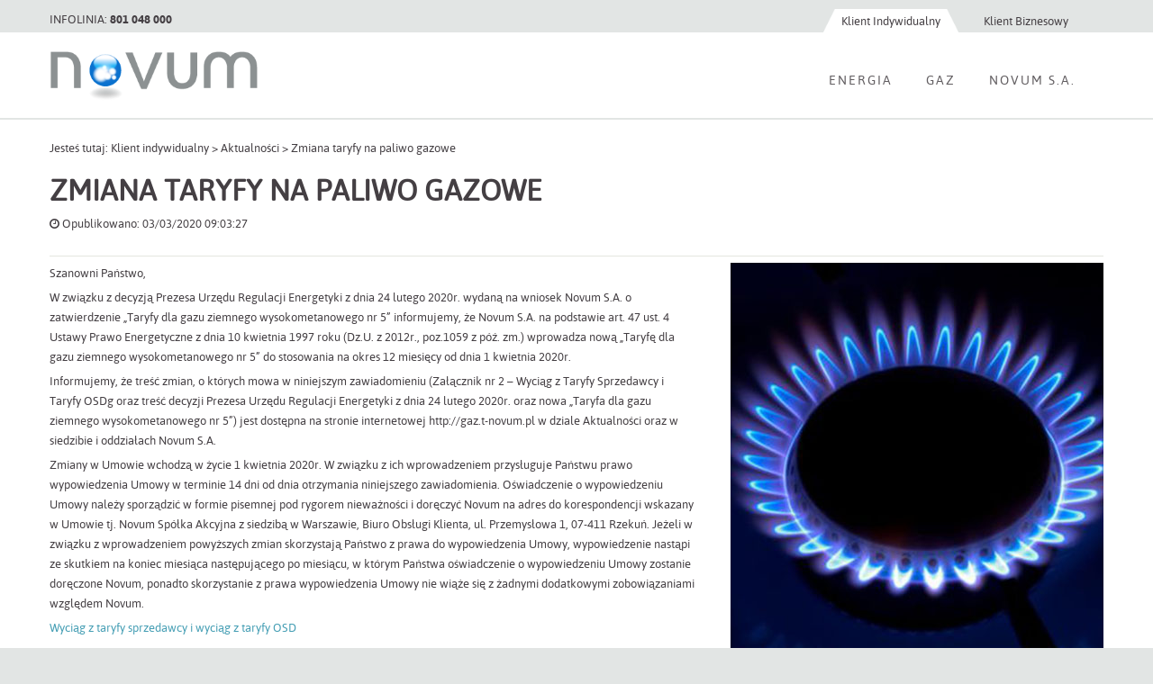

--- FILE ---
content_type: text/html; charset=UTF-8
request_url: https://t-novum.pl/zmiana-taryfy-na-paliwo-gazowe-2-2/
body_size: 12991
content:
<!DOCTYPE html>
<!--[if lt IE 7]>      <html lang="pl" class="no-js lt-ie9 lt-ie8 lt-ie7"> <![endif]-->
<!--[if IE 7]>         <html lang="pl" class="no-js lt-ie9 lt-ie8"> <![endif]-->
<!--[if IE 8]>         <html lang="pl" class="no-js lt-ie9"> <![endif]-->
<!--[if gt IE 8]><!--> <html lang="pl" class="no-js"> <!--<![endif]-->
    <html lang="pl-PL">
    <head>
    <meta charset="utf-8">
    <meta http-equiv="X-UA-Compatible" content="IE=edge">
    <meta name="viewport" content="width=device-width, initial-scale=1">
    <!-- The above 3 meta tags *must* come first in the head; any other head content must come *after* these tags -->
    <meta name="format-detection" content="telephone=no"/>
    <link rel="icon" href="images/favicon.ico" type="image/x-icon">
    <title>Zmiana taryfy na paliwo gazowe - T-Novum</title>

    <!-- Bootstrap -->
    
    <link href="https://t-novum.pl/wp-content/themes/studiodev_novum/css/font-awesome.css?v=1768984697" rel="stylesheet">

    <!-- Links -->
    <link href="https://t-novum.pl/wp-content/themes/studiodev_novum/css/subscribe.css?v=1768984697" rel="stylesheet">
    <link href="https://t-novum.pl/wp-content/themes/studiodev_novum/css/camera.css?v=1768984697" rel="stylesheet">
    <link href="https://t-novum.pl/wp-content/themes/studiodev_novum/style.css?v=1768984697" rel="stylesheet">

    <!--JS-->
    <script src="https://t-novum.pl/wp-content/themes/studiodev_novum/js/jquery.js?v=1768984697"></script>
    <script src="https://t-novum.pl/wp-content/themes/studiodev_novum/js/jquery-migrate-1.2.1.min.js?v=1768984697"></script>
    <link rel="stylesheet" type="text/css" href="https://cdn.datatables.net/v/ju/dt-1.10.16/datatables.min.css?v=1768984697"/>
<script type="text/javascript" src="https://cdn.datatables.net/v/bs/dt-1.10.16/datatables.min.js?v=1768984697"></script>
<script src='https://www.google.com/recaptcha/api.js?v=1768984697'></script>
    <script src='https://t-novum.pl/wp-content/themes/studiodev_novum/js/device.min.js?v=1768984697'></script>
    
<link rel="dns-prefetch" href="//cdn.hu-manity.co" />
		<!-- Cookie Compliance -->
		<script type="text/javascript">var huOptions = {"appID":"t-novumpl-9785248","currentLanguage":"pl","blocking":true,"globalCookie":false,"isAdmin":false,"privacyConsent":true,"forms":[],"customProviders":[],"customPatterns":[]};</script>
		<script type="text/javascript" src="https://cdn.hu-manity.co/hu-banner.min.js"></script><meta name='robots' content='index, follow, max-image-preview:large, max-snippet:-1, max-video-preview:-1' />

	<!-- This site is optimized with the Yoast SEO plugin v26.8 - https://yoast.com/product/yoast-seo-wordpress/ -->
	<link rel="canonical" href="https://t-novum.pl/zmiana-taryfy-na-paliwo-gazowe-2-2/" />
	<meta property="og:locale" content="pl_PL" />
	<meta property="og:type" content="article" />
	<meta property="og:title" content="Zmiana taryfy na paliwo gazowe - T-Novum" />
	<meta property="og:description" content="Szanowni Państwo, W związku z decyzją Prezesa Urzędu Regulacji Energetyki z dnia 24 lutego 2020r. wydaną na wniosek Novum S.A. o zatwierdzenie „Taryfy dla gazu ziemnego wysokometanowego nr 5” informujemy, że Novum S.A. na podstawie art. 47 ust. 4 Ustawy Prawo Energetyczne z dnia 10 kwietnia 1997 roku (Dz.U. z 2012r., poz.1059 z póź. zm.) [&hellip;]" />
	<meta property="og:url" content="https://t-novum.pl/zmiana-taryfy-na-paliwo-gazowe-2-2/" />
	<meta property="og:site_name" content="T-Novum" />
	<meta property="article:published_time" content="2020-03-03T08:47:27+00:00" />
	<meta property="article:modified_time" content="2021-06-17T10:47:46+00:00" />
	<meta property="og:image" content="https://t-novum.pl/wp-content/uploads/2017/08/GAZ.jpg" />
	<meta property="og:image:width" content="414" />
	<meta property="og:image:height" content="428" />
	<meta property="og:image:type" content="image/jpeg" />
	<meta name="author" content="Krzysztof Trzaskoma" />
	<meta name="twitter:card" content="summary_large_image" />
	<meta name="twitter:label1" content="Napisane przez" />
	<meta name="twitter:data1" content="Krzysztof Trzaskoma" />
	<meta name="twitter:label2" content="Szacowany czas czytania" />
	<meta name="twitter:data2" content="1 minuta" />
	<script type="application/ld+json" class="yoast-schema-graph">{"@context":"https://schema.org","@graph":[{"@type":"Article","@id":"https://t-novum.pl/zmiana-taryfy-na-paliwo-gazowe-2-2/#article","isPartOf":{"@id":"https://t-novum.pl/zmiana-taryfy-na-paliwo-gazowe-2-2/"},"author":{"name":"Krzysztof Trzaskoma","@id":"https://t-novum.pl/#/schema/person/3dd600534c925642e294dce31630221f"},"headline":"Zmiana taryfy na paliwo gazowe","datePublished":"2020-03-03T08:47:27+00:00","dateModified":"2021-06-17T10:47:46+00:00","mainEntityOfPage":{"@id":"https://t-novum.pl/zmiana-taryfy-na-paliwo-gazowe-2-2/"},"wordCount":301,"image":{"@id":"https://t-novum.pl/zmiana-taryfy-na-paliwo-gazowe-2-2/#primaryimage"},"thumbnailUrl":"https://t-novum.pl/wp-content/uploads/2017/08/GAZ.jpg","keywords":["Novum gaz","Sprzedaż gazu","tani gaz"],"articleSection":["Aktualności","Komunikaty"],"inLanguage":"pl-PL"},{"@type":"WebPage","@id":"https://t-novum.pl/zmiana-taryfy-na-paliwo-gazowe-2-2/","url":"https://t-novum.pl/zmiana-taryfy-na-paliwo-gazowe-2-2/","name":"Zmiana taryfy na paliwo gazowe - T-Novum","isPartOf":{"@id":"https://t-novum.pl/#website"},"primaryImageOfPage":{"@id":"https://t-novum.pl/zmiana-taryfy-na-paliwo-gazowe-2-2/#primaryimage"},"image":{"@id":"https://t-novum.pl/zmiana-taryfy-na-paliwo-gazowe-2-2/#primaryimage"},"thumbnailUrl":"https://t-novum.pl/wp-content/uploads/2017/08/GAZ.jpg","datePublished":"2020-03-03T08:47:27+00:00","dateModified":"2021-06-17T10:47:46+00:00","author":{"@id":"https://t-novum.pl/#/schema/person/3dd600534c925642e294dce31630221f"},"breadcrumb":{"@id":"https://t-novum.pl/zmiana-taryfy-na-paliwo-gazowe-2-2/#breadcrumb"},"inLanguage":"pl-PL","potentialAction":[{"@type":"ReadAction","target":["https://t-novum.pl/zmiana-taryfy-na-paliwo-gazowe-2-2/"]}]},{"@type":"ImageObject","inLanguage":"pl-PL","@id":"https://t-novum.pl/zmiana-taryfy-na-paliwo-gazowe-2-2/#primaryimage","url":"https://t-novum.pl/wp-content/uploads/2017/08/GAZ.jpg","contentUrl":"https://t-novum.pl/wp-content/uploads/2017/08/GAZ.jpg","width":414,"height":428},{"@type":"BreadcrumbList","@id":"https://t-novum.pl/zmiana-taryfy-na-paliwo-gazowe-2-2/#breadcrumb","itemListElement":[{"@type":"ListItem","position":1,"name":"Strona główna","item":"https://t-novum.pl/"},{"@type":"ListItem","position":2,"name":"Zmiana taryfy na paliwo gazowe"}]},{"@type":"WebSite","@id":"https://t-novum.pl/#website","url":"https://t-novum.pl/","name":"T-Novum","description":"","potentialAction":[{"@type":"SearchAction","target":{"@type":"EntryPoint","urlTemplate":"https://t-novum.pl/?s={search_term_string}"},"query-input":{"@type":"PropertyValueSpecification","valueRequired":true,"valueName":"search_term_string"}}],"inLanguage":"pl-PL"},{"@type":"Person","@id":"https://t-novum.pl/#/schema/person/3dd600534c925642e294dce31630221f","name":"Krzysztof Trzaskoma","image":{"@type":"ImageObject","inLanguage":"pl-PL","@id":"https://t-novum.pl/#/schema/person/image/","url":"https://secure.gravatar.com/avatar/ed234ce6d9a481c60945be875bd79cb603d0cf9c043d1d1139ae6d11b279dabb?s=96&d=mm&r=g","contentUrl":"https://secure.gravatar.com/avatar/ed234ce6d9a481c60945be875bd79cb603d0cf9c043d1d1139ae6d11b279dabb?s=96&d=mm&r=g","caption":"Krzysztof Trzaskoma"},"url":"https://t-novum.pl/author/ktrzaskoma/"}]}</script>
	<!-- / Yoast SEO plugin. -->


<link rel="alternate" title="oEmbed (JSON)" type="application/json+oembed" href="https://t-novum.pl/wp-json/oembed/1.0/embed?url=https%3A%2F%2Ft-novum.pl%2Fzmiana-taryfy-na-paliwo-gazowe-2-2%2F" />
<link rel="alternate" title="oEmbed (XML)" type="text/xml+oembed" href="https://t-novum.pl/wp-json/oembed/1.0/embed?url=https%3A%2F%2Ft-novum.pl%2Fzmiana-taryfy-na-paliwo-gazowe-2-2%2F&#038;format=xml" />
<style id='wp-img-auto-sizes-contain-inline-css' type='text/css'>
img:is([sizes=auto i],[sizes^="auto," i]){contain-intrinsic-size:3000px 1500px}
/*# sourceURL=wp-img-auto-sizes-contain-inline-css */
</style>
<style id='wp-emoji-styles-inline-css' type='text/css'>

	img.wp-smiley, img.emoji {
		display: inline !important;
		border: none !important;
		box-shadow: none !important;
		height: 1em !important;
		width: 1em !important;
		margin: 0 0.07em !important;
		vertical-align: -0.1em !important;
		background: none !important;
		padding: 0 !important;
	}
/*# sourceURL=wp-emoji-styles-inline-css */
</style>
<style id='wp-block-library-inline-css' type='text/css'>
:root{--wp-block-synced-color:#7a00df;--wp-block-synced-color--rgb:122,0,223;--wp-bound-block-color:var(--wp-block-synced-color);--wp-editor-canvas-background:#ddd;--wp-admin-theme-color:#007cba;--wp-admin-theme-color--rgb:0,124,186;--wp-admin-theme-color-darker-10:#006ba1;--wp-admin-theme-color-darker-10--rgb:0,107,160.5;--wp-admin-theme-color-darker-20:#005a87;--wp-admin-theme-color-darker-20--rgb:0,90,135;--wp-admin-border-width-focus:2px}@media (min-resolution:192dpi){:root{--wp-admin-border-width-focus:1.5px}}.wp-element-button{cursor:pointer}:root .has-very-light-gray-background-color{background-color:#eee}:root .has-very-dark-gray-background-color{background-color:#313131}:root .has-very-light-gray-color{color:#eee}:root .has-very-dark-gray-color{color:#313131}:root .has-vivid-green-cyan-to-vivid-cyan-blue-gradient-background{background:linear-gradient(135deg,#00d084,#0693e3)}:root .has-purple-crush-gradient-background{background:linear-gradient(135deg,#34e2e4,#4721fb 50%,#ab1dfe)}:root .has-hazy-dawn-gradient-background{background:linear-gradient(135deg,#faaca8,#dad0ec)}:root .has-subdued-olive-gradient-background{background:linear-gradient(135deg,#fafae1,#67a671)}:root .has-atomic-cream-gradient-background{background:linear-gradient(135deg,#fdd79a,#004a59)}:root .has-nightshade-gradient-background{background:linear-gradient(135deg,#330968,#31cdcf)}:root .has-midnight-gradient-background{background:linear-gradient(135deg,#020381,#2874fc)}:root{--wp--preset--font-size--normal:16px;--wp--preset--font-size--huge:42px}.has-regular-font-size{font-size:1em}.has-larger-font-size{font-size:2.625em}.has-normal-font-size{font-size:var(--wp--preset--font-size--normal)}.has-huge-font-size{font-size:var(--wp--preset--font-size--huge)}.has-text-align-center{text-align:center}.has-text-align-left{text-align:left}.has-text-align-right{text-align:right}.has-fit-text{white-space:nowrap!important}#end-resizable-editor-section{display:none}.aligncenter{clear:both}.items-justified-left{justify-content:flex-start}.items-justified-center{justify-content:center}.items-justified-right{justify-content:flex-end}.items-justified-space-between{justify-content:space-between}.screen-reader-text{border:0;clip-path:inset(50%);height:1px;margin:-1px;overflow:hidden;padding:0;position:absolute;width:1px;word-wrap:normal!important}.screen-reader-text:focus{background-color:#ddd;clip-path:none;color:#444;display:block;font-size:1em;height:auto;left:5px;line-height:normal;padding:15px 23px 14px;text-decoration:none;top:5px;width:auto;z-index:100000}html :where(.has-border-color){border-style:solid}html :where([style*=border-top-color]){border-top-style:solid}html :where([style*=border-right-color]){border-right-style:solid}html :where([style*=border-bottom-color]){border-bottom-style:solid}html :where([style*=border-left-color]){border-left-style:solid}html :where([style*=border-width]){border-style:solid}html :where([style*=border-top-width]){border-top-style:solid}html :where([style*=border-right-width]){border-right-style:solid}html :where([style*=border-bottom-width]){border-bottom-style:solid}html :where([style*=border-left-width]){border-left-style:solid}html :where(img[class*=wp-image-]){height:auto;max-width:100%}:where(figure){margin:0 0 1em}html :where(.is-position-sticky){--wp-admin--admin-bar--position-offset:var(--wp-admin--admin-bar--height,0px)}@media screen and (max-width:600px){html :where(.is-position-sticky){--wp-admin--admin-bar--position-offset:0px}}

/*# sourceURL=wp-block-library-inline-css */
</style><style id='global-styles-inline-css' type='text/css'>
:root{--wp--preset--aspect-ratio--square: 1;--wp--preset--aspect-ratio--4-3: 4/3;--wp--preset--aspect-ratio--3-4: 3/4;--wp--preset--aspect-ratio--3-2: 3/2;--wp--preset--aspect-ratio--2-3: 2/3;--wp--preset--aspect-ratio--16-9: 16/9;--wp--preset--aspect-ratio--9-16: 9/16;--wp--preset--color--black: #000000;--wp--preset--color--cyan-bluish-gray: #abb8c3;--wp--preset--color--white: #ffffff;--wp--preset--color--pale-pink: #f78da7;--wp--preset--color--vivid-red: #cf2e2e;--wp--preset--color--luminous-vivid-orange: #ff6900;--wp--preset--color--luminous-vivid-amber: #fcb900;--wp--preset--color--light-green-cyan: #7bdcb5;--wp--preset--color--vivid-green-cyan: #00d084;--wp--preset--color--pale-cyan-blue: #8ed1fc;--wp--preset--color--vivid-cyan-blue: #0693e3;--wp--preset--color--vivid-purple: #9b51e0;--wp--preset--gradient--vivid-cyan-blue-to-vivid-purple: linear-gradient(135deg,rgb(6,147,227) 0%,rgb(155,81,224) 100%);--wp--preset--gradient--light-green-cyan-to-vivid-green-cyan: linear-gradient(135deg,rgb(122,220,180) 0%,rgb(0,208,130) 100%);--wp--preset--gradient--luminous-vivid-amber-to-luminous-vivid-orange: linear-gradient(135deg,rgb(252,185,0) 0%,rgb(255,105,0) 100%);--wp--preset--gradient--luminous-vivid-orange-to-vivid-red: linear-gradient(135deg,rgb(255,105,0) 0%,rgb(207,46,46) 100%);--wp--preset--gradient--very-light-gray-to-cyan-bluish-gray: linear-gradient(135deg,rgb(238,238,238) 0%,rgb(169,184,195) 100%);--wp--preset--gradient--cool-to-warm-spectrum: linear-gradient(135deg,rgb(74,234,220) 0%,rgb(151,120,209) 20%,rgb(207,42,186) 40%,rgb(238,44,130) 60%,rgb(251,105,98) 80%,rgb(254,248,76) 100%);--wp--preset--gradient--blush-light-purple: linear-gradient(135deg,rgb(255,206,236) 0%,rgb(152,150,240) 100%);--wp--preset--gradient--blush-bordeaux: linear-gradient(135deg,rgb(254,205,165) 0%,rgb(254,45,45) 50%,rgb(107,0,62) 100%);--wp--preset--gradient--luminous-dusk: linear-gradient(135deg,rgb(255,203,112) 0%,rgb(199,81,192) 50%,rgb(65,88,208) 100%);--wp--preset--gradient--pale-ocean: linear-gradient(135deg,rgb(255,245,203) 0%,rgb(182,227,212) 50%,rgb(51,167,181) 100%);--wp--preset--gradient--electric-grass: linear-gradient(135deg,rgb(202,248,128) 0%,rgb(113,206,126) 100%);--wp--preset--gradient--midnight: linear-gradient(135deg,rgb(2,3,129) 0%,rgb(40,116,252) 100%);--wp--preset--font-size--small: 13px;--wp--preset--font-size--medium: 20px;--wp--preset--font-size--large: 36px;--wp--preset--font-size--x-large: 42px;--wp--preset--spacing--20: 0.44rem;--wp--preset--spacing--30: 0.67rem;--wp--preset--spacing--40: 1rem;--wp--preset--spacing--50: 1.5rem;--wp--preset--spacing--60: 2.25rem;--wp--preset--spacing--70: 3.38rem;--wp--preset--spacing--80: 5.06rem;--wp--preset--shadow--natural: 6px 6px 9px rgba(0, 0, 0, 0.2);--wp--preset--shadow--deep: 12px 12px 50px rgba(0, 0, 0, 0.4);--wp--preset--shadow--sharp: 6px 6px 0px rgba(0, 0, 0, 0.2);--wp--preset--shadow--outlined: 6px 6px 0px -3px rgb(255, 255, 255), 6px 6px rgb(0, 0, 0);--wp--preset--shadow--crisp: 6px 6px 0px rgb(0, 0, 0);}:where(.is-layout-flex){gap: 0.5em;}:where(.is-layout-grid){gap: 0.5em;}body .is-layout-flex{display: flex;}.is-layout-flex{flex-wrap: wrap;align-items: center;}.is-layout-flex > :is(*, div){margin: 0;}body .is-layout-grid{display: grid;}.is-layout-grid > :is(*, div){margin: 0;}:where(.wp-block-columns.is-layout-flex){gap: 2em;}:where(.wp-block-columns.is-layout-grid){gap: 2em;}:where(.wp-block-post-template.is-layout-flex){gap: 1.25em;}:where(.wp-block-post-template.is-layout-grid){gap: 1.25em;}.has-black-color{color: var(--wp--preset--color--black) !important;}.has-cyan-bluish-gray-color{color: var(--wp--preset--color--cyan-bluish-gray) !important;}.has-white-color{color: var(--wp--preset--color--white) !important;}.has-pale-pink-color{color: var(--wp--preset--color--pale-pink) !important;}.has-vivid-red-color{color: var(--wp--preset--color--vivid-red) !important;}.has-luminous-vivid-orange-color{color: var(--wp--preset--color--luminous-vivid-orange) !important;}.has-luminous-vivid-amber-color{color: var(--wp--preset--color--luminous-vivid-amber) !important;}.has-light-green-cyan-color{color: var(--wp--preset--color--light-green-cyan) !important;}.has-vivid-green-cyan-color{color: var(--wp--preset--color--vivid-green-cyan) !important;}.has-pale-cyan-blue-color{color: var(--wp--preset--color--pale-cyan-blue) !important;}.has-vivid-cyan-blue-color{color: var(--wp--preset--color--vivid-cyan-blue) !important;}.has-vivid-purple-color{color: var(--wp--preset--color--vivid-purple) !important;}.has-black-background-color{background-color: var(--wp--preset--color--black) !important;}.has-cyan-bluish-gray-background-color{background-color: var(--wp--preset--color--cyan-bluish-gray) !important;}.has-white-background-color{background-color: var(--wp--preset--color--white) !important;}.has-pale-pink-background-color{background-color: var(--wp--preset--color--pale-pink) !important;}.has-vivid-red-background-color{background-color: var(--wp--preset--color--vivid-red) !important;}.has-luminous-vivid-orange-background-color{background-color: var(--wp--preset--color--luminous-vivid-orange) !important;}.has-luminous-vivid-amber-background-color{background-color: var(--wp--preset--color--luminous-vivid-amber) !important;}.has-light-green-cyan-background-color{background-color: var(--wp--preset--color--light-green-cyan) !important;}.has-vivid-green-cyan-background-color{background-color: var(--wp--preset--color--vivid-green-cyan) !important;}.has-pale-cyan-blue-background-color{background-color: var(--wp--preset--color--pale-cyan-blue) !important;}.has-vivid-cyan-blue-background-color{background-color: var(--wp--preset--color--vivid-cyan-blue) !important;}.has-vivid-purple-background-color{background-color: var(--wp--preset--color--vivid-purple) !important;}.has-black-border-color{border-color: var(--wp--preset--color--black) !important;}.has-cyan-bluish-gray-border-color{border-color: var(--wp--preset--color--cyan-bluish-gray) !important;}.has-white-border-color{border-color: var(--wp--preset--color--white) !important;}.has-pale-pink-border-color{border-color: var(--wp--preset--color--pale-pink) !important;}.has-vivid-red-border-color{border-color: var(--wp--preset--color--vivid-red) !important;}.has-luminous-vivid-orange-border-color{border-color: var(--wp--preset--color--luminous-vivid-orange) !important;}.has-luminous-vivid-amber-border-color{border-color: var(--wp--preset--color--luminous-vivid-amber) !important;}.has-light-green-cyan-border-color{border-color: var(--wp--preset--color--light-green-cyan) !important;}.has-vivid-green-cyan-border-color{border-color: var(--wp--preset--color--vivid-green-cyan) !important;}.has-pale-cyan-blue-border-color{border-color: var(--wp--preset--color--pale-cyan-blue) !important;}.has-vivid-cyan-blue-border-color{border-color: var(--wp--preset--color--vivid-cyan-blue) !important;}.has-vivid-purple-border-color{border-color: var(--wp--preset--color--vivid-purple) !important;}.has-vivid-cyan-blue-to-vivid-purple-gradient-background{background: var(--wp--preset--gradient--vivid-cyan-blue-to-vivid-purple) !important;}.has-light-green-cyan-to-vivid-green-cyan-gradient-background{background: var(--wp--preset--gradient--light-green-cyan-to-vivid-green-cyan) !important;}.has-luminous-vivid-amber-to-luminous-vivid-orange-gradient-background{background: var(--wp--preset--gradient--luminous-vivid-amber-to-luminous-vivid-orange) !important;}.has-luminous-vivid-orange-to-vivid-red-gradient-background{background: var(--wp--preset--gradient--luminous-vivid-orange-to-vivid-red) !important;}.has-very-light-gray-to-cyan-bluish-gray-gradient-background{background: var(--wp--preset--gradient--very-light-gray-to-cyan-bluish-gray) !important;}.has-cool-to-warm-spectrum-gradient-background{background: var(--wp--preset--gradient--cool-to-warm-spectrum) !important;}.has-blush-light-purple-gradient-background{background: var(--wp--preset--gradient--blush-light-purple) !important;}.has-blush-bordeaux-gradient-background{background: var(--wp--preset--gradient--blush-bordeaux) !important;}.has-luminous-dusk-gradient-background{background: var(--wp--preset--gradient--luminous-dusk) !important;}.has-pale-ocean-gradient-background{background: var(--wp--preset--gradient--pale-ocean) !important;}.has-electric-grass-gradient-background{background: var(--wp--preset--gradient--electric-grass) !important;}.has-midnight-gradient-background{background: var(--wp--preset--gradient--midnight) !important;}.has-small-font-size{font-size: var(--wp--preset--font-size--small) !important;}.has-medium-font-size{font-size: var(--wp--preset--font-size--medium) !important;}.has-large-font-size{font-size: var(--wp--preset--font-size--large) !important;}.has-x-large-font-size{font-size: var(--wp--preset--font-size--x-large) !important;}
/*# sourceURL=global-styles-inline-css */
</style>

<style id='classic-theme-styles-inline-css' type='text/css'>
/*! This file is auto-generated */
.wp-block-button__link{color:#fff;background-color:#32373c;border-radius:9999px;box-shadow:none;text-decoration:none;padding:calc(.667em + 2px) calc(1.333em + 2px);font-size:1.125em}.wp-block-file__button{background:#32373c;color:#fff;text-decoration:none}
/*# sourceURL=/wp-includes/css/classic-themes.min.css */
</style>
<link rel='stylesheet' id='contact-form-7-css' href='https://t-novum.pl/wp-content/plugins/contact-form-7/includes/css/styles.css?ver=6.1.4' type='text/css' media='all' />
<script type="text/javascript" src="https://t-novum.pl/wp-content/themes/studiodev_novum/js/jqclear.js?ver=1.3.2" id="jquery-js"></script>
<link rel="https://api.w.org/" href="https://t-novum.pl/wp-json/" /><link rel="alternate" title="JSON" type="application/json" href="https://t-novum.pl/wp-json/wp/v2/posts/3605" /><link rel="EditURI" type="application/rsd+xml" title="RSD" href="https://t-novum.pl/xmlrpc.php?rsd" />

<link rel='shortlink' href='https://t-novum.pl/?p=3605' />
<link rel="icon" href="https://t-novum.pl/wp-content/uploads/2017/08/cropped-kulka_logo-32x32.gif" sizes="32x32" />
<link rel="icon" href="https://t-novum.pl/wp-content/uploads/2017/08/cropped-kulka_logo-192x192.gif" sizes="192x192" />
<link rel="apple-touch-icon" href="https://t-novum.pl/wp-content/uploads/2017/08/cropped-kulka_logo-180x180.gif" />
<meta name="msapplication-TileImage" content="https://t-novum.pl/wp-content/uploads/2017/08/cropped-kulka_logo-270x270.gif" />
 
        <style>
            .menu-image-hover-wrapper{
                display: none !important;
            }
        </style>
</head>
<body class="wp-singular post-template-default single single-post postid-3605 single-format-standard wp-theme-studiodev_novum cookies-not-set">
    
<div class="page">
    <!--========================================================
                              HEADER
    =========================================================-->
    <header>
        <div class="hidden hidden-xs">
            <img src="https://t-novum.pl/wp-content/themes/studiodev_novum/images/logo_hendy_h.png" width="1" height="1" alt="logo hendy" title="logo hendy" />
            <img src="https://t-novum.pl/wp-content/themes/studiodev_novum/images/logo_nom_h.png" width="1" height="1" alt="logo nomadyka" title="logo nomadyka" />
            <img src="https://t-novum.pl/wp-content/themes/studiodev_novum/images/logo_wlr_h.png" width="1" height="1" alt="logo telefonia stacjonarna" title="logo telefonia stacjonarna" />
            <img src="https://t-novum.pl/wp-content/themes/studiodev_novum/images/logo_net_h.png" width="1" height="1" alt="logo internet mobilny" title="logo internet mobilny" />
            <img src="https://t-novum.pl/wp-content/themes/studiodev_novum/images/logo_gaz_h.png" width="1" height="1" alt="logo gaz" title="logo gaz" />
            <img src="https://t-novum.pl/wp-content/themes/studiodev_novum/images/logo_ene_h.png" width="1" height="1" alt="logo energia" title="logo energia" />
            <img src="https://t-novum.pl/wp-content/themes/studiodev_novum/images/logo_opiek_h.png" width="1" height="1" alt="logo teleopiekun" title="logo teleopiekun" />
        </div>
        
        <div class="top-head" >
        <div class="container">
            <div class="col-md-6 no-left-padding hidden-xs">
            INFOLINIA: <strong>801 048 000</strong>
                        </div>
            <div class="col-md-6 text-right">
                                <ul>
                    <li class="active" ><a href="https://t-novum.pl">Klient Indywidualny</a></li>
                    <li class="" ><a href="/biznes">Klient Biznesowy</a></li>
                </ul>
            </div>
        </div>
        </div>
        <div id="stuck_container" class="stuck_container">
            <nav class="navbar navbar-default navbar-static-top ">
                <div class="container padding-lr-10">
                    <div class="navbar-header">
                        <div class="navbar-brand">
                            <a data-type='rd-navbar-brand' href="https://t-novum.pl">
                                <img src="https://t-novum.pl/wp-content/uploads/2017/10/logo-novum-1.png" alt="logo Novum" title="logo Novum" />
                            </a>
                        </div>
                        <!--<p class="navbar-slogan">T-Novum</p>-->
                    </div>
                    <div class="menu-menu-glowne-new-container"><ul class="navbar-nav sf-menu navbar-right" data-type="navbar"><li id="menu-item-1820" class="one-logo right-40 menu-item menu-item-type-post_type menu-item-object-page menu-item-has-children menu-item-1820"><a href="https://t-novum.pl/energia/"><span>Energia</span></a>
<ul class="sub-menu">
	<li id="menu-item-995" class="energia-logo menu-item menu-item-type-post_type menu-item-object-page menu-item-995"><a href="https://t-novum.pl/energia/"><span>Energia elektryczna</span></a></li>
</ul>
</li>
<li id="menu-item-1819" class="one-logo right-40 menu-item menu-item-type-post_type menu-item-object-page menu-item-has-children menu-item-1819"><a href="https://t-novum.pl/gaz-ziemny/"><span>Gaz</span></a>
<ul class="sub-menu">
	<li id="menu-item-994" class="gaz-logo menu-item menu-item-type-post_type menu-item-object-page menu-item-994"><a href="https://t-novum.pl/gaz-ziemny/"><span>Gaz</span></a></li>
</ul>
</li>
<li id="menu-item-798" class="three-column-menu menu-item menu-item-type-custom menu-item-object-custom menu-item-has-children menu-item-798"><a href="#"><span>Novum S.A.</span></a>
<ul class="sub-menu">
	<li id="menu-item-1474" class="menu-item menu-item-type-taxonomy menu-item-object-category current-post-ancestor current-menu-parent current-post-parent menu-item-1474"><a href="https://t-novum.pl/category/aktualnosci/"><span>Aktualności</span></a></li>
	<li id="menu-item-1482" class="menu-item menu-item-type-post_type menu-item-object-page menu-item-1482"><a href="https://t-novum.pl/polityka-jakosci/"><span>Polityka Jakości</span></a></li>
	<li id="menu-item-1755" class="menu-item menu-item-type-post_type menu-item-object-post menu-item-1755"><a href="https://t-novum.pl/akademia-novum/"><span>Akademia Novum</span></a></li>
	<li id="menu-item-3497" class="menu-item menu-item-type-post_type menu-item-object-page menu-item-3497"><a href="https://t-novum.pl/o-firmie-2/"><span>O firmie</span></a></li>
	<li id="menu-item-1483" class="menu-item menu-item-type-post_type menu-item-object-page menu-item-1483"><a href="https://t-novum.pl/zasady-i-procedury-zmiany-sprzedawcy-energii-w-novum-s-a/"><span>Zmiana sprzedawcy</span></a></li>
	<li id="menu-item-1753" class="menu-item menu-item-type-post_type menu-item-object-post menu-item-1753"><a href="https://t-novum.pl/wimax-dostep-do-internetu-na-obszarach-zagrozonych-wykluczeniem-cyfrowym/"><span>WiMAX</span></a></li>
	<li id="menu-item-1475" class="menu-item menu-item-type-post_type menu-item-object-page menu-item-1475"><a href="https://t-novum.pl/kariera-2/"><span>Kariera</span></a></li>
	<li id="menu-item-1481" class="menu-item menu-item-type-post_type menu-item-object-page menu-item-1481"><a href="https://t-novum.pl/koncesje-i-dokumenty-ure/"><span>Koncesje i dokumenty URE</span></a></li>
	<li id="menu-item-1754" class="menu-item menu-item-type-post_type menu-item-object-post menu-item-1754"><a href="https://t-novum.pl/integracja-systemu-informatycznego-usprawniajacego-elektroniczny-obieg-informacji-handlowej-pomiedzy-novum-s-a-a-jej-partnerami/"><span>Obieg Informacji</span></a></li>
	<li id="menu-item-1479" class="menu-item menu-item-type-post_type menu-item-object-page menu-item-1479"><a href="https://t-novum.pl/kontakt/"><span>Kontakt</span></a></li>
	<li id="menu-item-3381" class="menu-item menu-item-type-custom menu-item-object-custom menu-item-3381"><a href="/document-repository/get-list/current/all/"><span>Dokumenty sprzedażowe</span></a></li>
	<li id="menu-item-1756" class="menu-item menu-item-type-post_type menu-item-object-post menu-item-1756"><a href="https://t-novum.pl/?p=1326"><span>MONITEL-HF</span></a></li>
	<li id="menu-item-3596" class="menu-item menu-item-type-post_type_archive menu-item-object-dla-akcjonariuszy menu-item-3596"><a href="https://t-novum.pl/dla-akcjonariuszy/"><span>Dla akcjonariuszy</span></a></li>
</ul>
</li>
</ul></div>

                </div>
            </nav>
        </div>
                
    </header>

<!--========================================================
                              CONTENT
    =========================================================-->

    <main>
        <div class="container" style="padding-top: 20px;">
            <div class="row">
                <div class="col-md-12">
                    Jesteś tutaj: <span><a href="https://t-novum.pl/" rel="v:url" property="v:title">Klient indywidualny</a></span> > <a href="https://t-novum.pl/category/aktualnosci/">Aktualności</a> > <span>Zmiana taryfy na paliwo gazowe</span>                    </div>
            </div>
        </div>
        <section class="well1">
                <div class="container">
                    <h1 class="anim anim-to-left">Zmiana taryfy na paliwo gazowe</h1>
                    <span class="post-date anim anim-to-left" style="margin: 10px 0; display: block;"><i class="fa fa-clock-o"></i> Opublikowano: 03/03/2020 09:03:27</span>

                    <!--<h6>Fusce euismod consequat ante</h6>-->

                    <hr>
                    <div class="entry-content anim anim-to-right">
                    <div class="img-float-right"><img width="414" height="428" src="https://t-novum.pl/wp-content/uploads/2017/08/GAZ.jpg" class="attachment-post-thumbnail size-post-thumbnail wp-post-image" alt="" decoding="async" fetchpriority="high" srcset="https://t-novum.pl/wp-content/uploads/2017/08/GAZ.jpg 414w, https://t-novum.pl/wp-content/uploads/2017/08/GAZ-290x300.jpg 290w" sizes="(max-width: 414px) 100vw, 414px" />                        </div>
                    <p>Szanowni Państwo,</p>
<p>W związku z decyzją Prezesa Urzędu Regulacji Energetyki z dnia 24 lutego 2020r. wydaną na wniosek Novum S.A. o zatwierdzenie „Taryfy dla gazu ziemnego wysokometanowego nr 5” informujemy, że Novum S.A. na podstawie art. 47 ust. 4 Ustawy Prawo Energetyczne z dnia 10 kwietnia 1997 roku (Dz.U. z 2012r., poz.1059 z póź. zm.) wprowadza nową „Taryfę dla gazu ziemnego wysokometanowego nr 5” do stosowania na okres 12 miesięcy od dnia 1 kwietnia 2020r.</p>
<p>Informujemy, że treść zmian, o których mowa w niniejszym zawiadomieniu (Załącznik nr 2 – Wyciąg z Taryfy Sprzedawcy i Taryfy OSDg oraz treść decyzji Prezesa Urzędu Regulacji Energetyki z dnia 24 lutego 2020r. oraz nowa „Taryfa dla gazu ziemnego wysokometanowego nr 5”) jest dostępna na stronie internetowej http://gaz.t-novum.pl w dziale Aktualności oraz w siedzibie i oddziałach Novum S.A.</p>
<p>Zmiany w Umowie wchodzą w życie 1 kwietnia 2020r. W związku z ich wprowadzeniem przysługuje Państwu prawo wypowiedzenia Umowy w terminie 14 dni od dnia otrzymania niniejszego zawiadomienia. Oświadczenie o wypowiedzeniu Umowy należy sporządzić w formie pisemnej pod rygorem nieważności i doręczyć Novum na adres do korespondencji wskazany w Umowie tj. Novum Spółka Akcyjna z siedzibą w Warszawie, Biuro Obsługi Klienta, ul. Przemysłowa 1, 07-411 Rzekuń. Jeżeli w związku z wprowadzeniem powyższych zmian skorzystają Państwo z prawa do wypowiedzenia Umowy, wypowiedzenie nastąpi ze skutkiem na koniec miesiąca następującego po miesiącu, w którym Państwa oświadczenie o wypowiedzeniu Umowy zostanie doręczone Novum, ponadto skorzystanie z prawa wypowiedzenia Umowy nie wiąże się z żadnymi dodatkowymi zobowiązaniami względem Novum.</p>
<p><a href="https://t-novum.pl/wp-content/uploads/2020/03/z2-ng-20-01-wyciag-z-taryfy.pdf">Wyciąg z taryfy sprzedawcy i wyciąg z taryfy OSD</a></p>
<p>Z poważaniem,<br />
Zespół Novum S.A.</p>
                    </div>
                </div>
        </section>
        <section class="well2 well2__ins">
            <div class="container home-last-posts">

                <div class="row">
                <div class="row">
                            	                    <div class="col-md-6 col-sm-6 col-xs-12 anim anim-to-bottom margin-top-20">
                        <div class="col-md-2">
                            <i class="fa fa-quote-left fa-4x blue"></i>
                        </div>
                        <div class="col-md-10">
                            <span class="span-h3">Aktualności</span>

                <span class="span-h6">Poszukujemy partnerów biznesowych</span>
                        </div>
                            
                            
                        <div class="col-md-12 post-content">
                             Szanowni Państwo

NOVUM S.A. poszukuje Partnerów Biznesowych w zakresie współpracy przy sprzedaży Energii Elektrycznej oraz Paliwa Gazowego do odbio...
                            <a href="https://t-novum.pl/poszukujemy-partnerow-biznesowych/" class="simple-read-more">Czytaj dalej</a>
                       
                    </div>
                    </div>
                    
                                        <div class="col-md-6 col-sm-6 col-xs-12 anim anim-to-bottom margin-top-20">
                        <div class="col-md-2">
                            <i class="fa fa-quote-left fa-4x blue"></i>
                        </div>
                        <div class="col-md-10">
                            <span class="span-h3">Aktualności</span>

                <span class="span-h6">Informacja o zmianach Taryfy dla usług dystrybucji paliw gaz...</span>
                        </div>
                            
                            
                        <div class="col-md-12 post-content">
                             Szanowni Państwo,
W związku z decyzją Prezesa Urzędu Regulacji Energetyki z dnia 17 grudnia 2025 r. Nr DRG.DRG-2.4212.22.2025.AIK wydaną na wniosek p...
                            <a href="https://t-novum.pl/informacja-o-zmianach-taryfy-dla-uslug-dystrybucji-paliw-gazowych-3-2/" class="simple-read-more">Czytaj dalej</a>
                       
                    </div>
                    </div>
                    
                                        <div class="col-md-6 col-sm-6 col-xs-12 anim anim-to-bottom margin-top-20">
                        <div class="col-md-2">
                            <i class="fa fa-quote-left fa-4x blue"></i>
                        </div>
                        <div class="col-md-10">
                            <span class="span-h3">Aktualności</span>

                <span class="span-h6">Nowe Cenniki Energii elektrycznej dla Obiorców Indywidulanyc...</span>
                        </div>
                            
                            
                        <div class="col-md-12 post-content">
                             Szanowni Państwo,

Uprzejmie informujemy, że z dniem 01 stycznia 2026r. NOVUM S.A. wprowadza do rozliczeń nowe Cenniki:

 	Cennik Taryfy Fioletowe...
                            <a href="https://t-novum.pl/nowe-cenniki-energii-elektrycznej-dla-obiorcow-indywidulanych-z-grupy-taryfowej-g11-oraz-g12-i-g13-obowiazujacych-w-umowach-sprzedazy-energii-elektrycznej-dla-domu-2-2-2-2/" class="simple-read-more">Czytaj dalej</a>
                       
                    </div>
                    </div>
                    
                                        <div class="col-md-6 col-sm-6 col-xs-12 anim anim-to-bottom margin-top-20">
                        <div class="col-md-2">
                            <i class="fa fa-quote-left fa-4x blue"></i>
                        </div>
                        <div class="col-md-10">
                            <span class="span-h3">Aktualności</span>

                <span class="span-h6">Zmiana Taryfy w zakresie obrotu gazem ziemnym wysokometanowy...</span>
                        </div>
                            
                            
                        <div class="col-md-12 post-content">
                             Szanowni Państwo,
W związku z decyzją Prezesa Urzędu Regulacji Energetyki z dnia 28 sierpnia 2025 r. Nr DRG.DRG-4.4212.9.2025.MŁa wydaną na wniosek N...
                            <a href="https://t-novum.pl/zmiana-taryfy-w-zakresie-obrotu-gazem-ziemnym-wysokometanowym-2-2/" class="simple-read-more">Czytaj dalej</a>
                       
                    </div>
                    </div>
                    
                                        

                    
                </div>
                </div>
            </div>
        </section>
    </main>


<!--========================================================
                            FOOTER
    =========================================================-->
    <footer>
        <div class="container">
            
                <div class="col-md-4 col-xs-12 hidden-xs">
                    <div class="row">
                    <div class="navbar-brand">
                    <a data-type='rd-navbar-brand' href="https://t-novum.pl">
                        <img src="https://t-novum.pl/wp-content/uploads/2017/10/logo-novum-1.png" alt="logo Novum" title="logo Novum" style="width: 200px;" />
                    </a>
                </div>
                    </div>
                    <div class="row">
                    <ul class="inline-list">
                
                <li><a href="https://www.facebook.com/tnovum/" class="fa fa-facebook"></a></li>
                <li><a href="https://www.instagram.com/novum_sa/" class="fa fa-instagram"></a></li>
                <li><a href="https://pl.pinterest.com/pin/715650197009638697" class="fa fa-pinterest"></a></li>
                <li><a href="https://twitter.com/Novum_SA" class="fa fa-twitter"></a></li>
            </ul>
                    
                </div>
                    <div class="row copyright">
                        © 2026 • Wszystkie prawa zastrzeżone. 
                    </div>
                </div>
                <div class="col-md-2 col-xs-12">
                    <h4>O nas</h4>
                    <div class="menu-stopka-1-container"><ul id="menu-stopka-1" class="menu"><li id="menu-item-3498" class="menu-item menu-item-type-post_type menu-item-object-page menu-item-3498"><a href="https://t-novum.pl/o-firmie-2/">O firmie</a></li>
<li id="menu-item-1604" class="menu-item menu-item-type-custom menu-item-object-custom menu-item-1604"><a href="/category/aktualnosci/">Aktualności</a></li>
<li id="menu-item-1533" class="menu-item menu-item-type-post_type menu-item-object-page menu-item-1533"><a href="https://t-novum.pl/polityka-jakosci/">Polityka Jakości</a></li>
<li id="menu-item-1540" class="menu-item menu-item-type-post_type menu-item-object-page menu-item-1540"><a href="https://t-novum.pl/kariera-2/">Kariera</a></li>
<li id="menu-item-1572" class="menu-item menu-item-type-post_type menu-item-object-page menu-item-1572"><a href="https://t-novum.pl/kontakt/">Kontakt</a></li>
</ul></div>                </div>
                <div class="col-md-3 col-xs-12">
                    <h4>Dokumenty</h4>
                    <div class="menu-stopka-2-container"><ul id="menu-stopka-2" class="menu"><li id="menu-item-1571" class="menu-item menu-item-type-post_type menu-item-object-page menu-item-1571"><a href="https://t-novum.pl/zasady-i-procedury-zmiany-sprzedawcy-energii-w-novum-s-a/">Zmiana sprzedawcy</a></li>
<li id="menu-item-3382" class="menu-item menu-item-type-custom menu-item-object-custom menu-item-3382"><a href="/document-repository/get-list/current/all/">Dokumenty sprzedażowe</a></li>
<li id="menu-item-1575" class="menu-item menu-item-type-post_type menu-item-object-page menu-item-1575"><a href="https://t-novum.pl/koncesje-i-dokumenty-ure/">Koncesje i dokumenty URE</a></li>
<li id="menu-item-3968" class="menu-item menu-item-type-post_type menu-item-object-page menu-item-3968"><a href="https://t-novum.pl/zasady-przetwarzania-danych-reprezentantow-podmiotow-wspolpracujacych/">Zasady przetwarzania danych reprezentantów podmiotów współpracujących</a></li>
</ul></div>                </div>
                <div class="col-md-2 col-xs-12">
                    <h4>Dodatkowe</h4>
                    <div class="menu-stopka-3-container"><ul id="menu-stopka-3" class="menu"><li id="menu-item-4003" class="menu-item menu-item-type-post_type menu-item-object-page menu-item-4003"><a href="https://t-novum.pl/ochrona-danych-polityka-prywatnosci/">Ochrona Danych i Polityka Prywatności</a></li>
<li id="menu-item-4016" class="menu-item menu-item-type-custom menu-item-object-custom menu-item-4016"><a href="https://t-novum.pl/wp-content/uploads/2025/05/rodo_zmsp-25-01_01012025.pdf">Klauzula RODO</a></li>
<li id="menu-item-1602" class="menu-item menu-item-type-post_type menu-item-object-post menu-item-1602"><a href="https://t-novum.pl/integracja-systemu-informatycznego-usprawniajacego-elektroniczny-obieg-informacji-handlowej-pomiedzy-novum-s-a-a-jej-partnerami/">Obieg Informacji</a></li>
<li id="menu-item-1832" class="menu-item menu-item-type-post_type menu-item-object-page menu-item-1832"><a href="https://t-novum.pl/mapa-strony/">Mapa strony</a></li>
</ul></div>                </div>
                
                <div class="col-md-4 col-xs-12 hidden-md hidden-lg hidden-sm margin-top-40 padding-bottom-40">
                    <div class="row">
                    <div class="navbar-brand">
                    <a data-type='rd-navbar-brand' href="https://t-novum.pl">
                        <img src="https://t-novum.pl/wp-content/uploads/2017/10/logo-novum-1.png" alt="logo Novum" title="logo Novum" style="width: 200px;" />
                    </a>
                </div>
                    </div>
                    <div class="row">
                    <ul class="inline-list">
                
                <li><a href="https://www.facebook.com/tnovum/" class="fa fa-facebook"></a></li>
                <li><a href="https://www.instagram.com/novum_sa/" class="fa fa-instagram"></a></li>
                <li><a href="https://pl.pinterest.com/pin/715650197009638697" class="fa fa-pinterest"></a></li>
                <li><a href="https://twitter.com/Novum_SA" class="fa fa-twitter"></a></li>
            </ul>
                    
                </div>
                    <div class="row copyright">
                        © 2026 • Wszystkie prawa zastrzeżone. 
                    </div>
                </div>
                
            
           
        </div>
    </footer>
</div>


<script src="https://t-novum.pl/wp-content/themes/studiodev_novum/js/bootstrap.min.js"></script>
<script src="https://t-novum.pl/wp-content/themes/studiodev_novum/js/tm-scripts.js?v=1.1"></script>
<!-- </script> -->
 <script>
 $(document).ready(function(){
     $('.navbar-nav li').click(function(){
    $(this).find('a').click();
});
(function($, win) {
    $.fn.inViewport = function(cb) {
      return this.each(function(i,el){
        function visPx(){
          var H = $(this).height(),
                  r = el.getBoundingClientRect(), t=r.top + 100, b=r.bottom;
          return cb.call(el, Math.max(0, t>0? H-t : (b<H?b:H)));
        } visPx();
        $(win).on("resize scroll", visPx);
      });
    };
  }(jQuery, window));
$(".anim").inViewport(function(px){
    if(px) $(this).addClass("on") ;
  });
     $('#menu-menu-glowne-new li').each(function(){
         if($(this).hasClass('current-menu-parent')) $(this).addClass('current-menu-item');
     });
 });
 </script>
 <script type="speculationrules">
{"prefetch":[{"source":"document","where":{"and":[{"href_matches":"/*"},{"not":{"href_matches":["/wp-*.php","/wp-admin/*","/wp-content/uploads/*","/wp-content/*","/wp-content/plugins/*","/wp-content/themes/studiodev_novum/*","/*\\?(.+)"]}},{"not":{"selector_matches":"a[rel~=\"nofollow\"]"}},{"not":{"selector_matches":".no-prefetch, .no-prefetch a"}}]},"eagerness":"conservative"}]}
</script>
<script type="text/javascript" src="https://t-novum.pl/wp-includes/js/dist/hooks.min.js?ver=dd5603f07f9220ed27f1" id="wp-hooks-js"></script>
<script type="text/javascript" src="https://t-novum.pl/wp-includes/js/dist/i18n.min.js?ver=c26c3dc7bed366793375" id="wp-i18n-js"></script>
<script type="text/javascript" id="wp-i18n-js-after">
/* <![CDATA[ */
wp.i18n.setLocaleData( { 'text direction\u0004ltr': [ 'ltr' ] } );
wp.i18n.setLocaleData( { 'text direction\u0004ltr': [ 'ltr' ] } );
//# sourceURL=wp-i18n-js-after
/* ]]> */
</script>
<script type="text/javascript" src="https://t-novum.pl/wp-content/plugins/contact-form-7/includes/swv/js/index.js?ver=6.1.4" id="swv-js"></script>
<script type="text/javascript" id="contact-form-7-js-translations">
/* <![CDATA[ */
( function( domain, translations ) {
	var localeData = translations.locale_data[ domain ] || translations.locale_data.messages;
	localeData[""].domain = domain;
	wp.i18n.setLocaleData( localeData, domain );
} )( "contact-form-7", {"translation-revision-date":"2025-12-11 12:03:49+0000","generator":"GlotPress\/4.0.3","domain":"messages","locale_data":{"messages":{"":{"domain":"messages","plural-forms":"nplurals=3; plural=(n == 1) ? 0 : ((n % 10 >= 2 && n % 10 <= 4 && (n % 100 < 12 || n % 100 > 14)) ? 1 : 2);","lang":"pl"},"This contact form is placed in the wrong place.":["Ten formularz kontaktowy zosta\u0142 umieszczony w niew\u0142a\u015bciwym miejscu."],"Error:":["B\u0142\u0105d:"]}},"comment":{"reference":"includes\/js\/index.js"}} );
//# sourceURL=contact-form-7-js-translations
/* ]]> */
</script>
<script type="text/javascript" id="contact-form-7-js-before">
/* <![CDATA[ */
var wpcf7 = {
    "api": {
        "root": "https:\/\/t-novum.pl\/wp-json\/",
        "namespace": "contact-form-7\/v1"
    }
};
//# sourceURL=contact-form-7-js-before
/* ]]> */
</script>
<script type="text/javascript" src="https://t-novum.pl/wp-content/plugins/contact-form-7/includes/js/index.js?ver=6.1.4" id="contact-form-7-js"></script>
<script id="wp-emoji-settings" type="application/json">
{"baseUrl":"https://s.w.org/images/core/emoji/17.0.2/72x72/","ext":".png","svgUrl":"https://s.w.org/images/core/emoji/17.0.2/svg/","svgExt":".svg","source":{"concatemoji":"https://t-novum.pl/wp-includes/js/wp-emoji-release.min.js?ver=2f53ac24d0a57e6bfced69398c2ec23c"}}
</script>
<script type="module">
/* <![CDATA[ */
/*! This file is auto-generated */
const a=JSON.parse(document.getElementById("wp-emoji-settings").textContent),o=(window._wpemojiSettings=a,"wpEmojiSettingsSupports"),s=["flag","emoji"];function i(e){try{var t={supportTests:e,timestamp:(new Date).valueOf()};sessionStorage.setItem(o,JSON.stringify(t))}catch(e){}}function c(e,t,n){e.clearRect(0,0,e.canvas.width,e.canvas.height),e.fillText(t,0,0);t=new Uint32Array(e.getImageData(0,0,e.canvas.width,e.canvas.height).data);e.clearRect(0,0,e.canvas.width,e.canvas.height),e.fillText(n,0,0);const a=new Uint32Array(e.getImageData(0,0,e.canvas.width,e.canvas.height).data);return t.every((e,t)=>e===a[t])}function p(e,t){e.clearRect(0,0,e.canvas.width,e.canvas.height),e.fillText(t,0,0);var n=e.getImageData(16,16,1,1);for(let e=0;e<n.data.length;e++)if(0!==n.data[e])return!1;return!0}function u(e,t,n,a){switch(t){case"flag":return n(e,"\ud83c\udff3\ufe0f\u200d\u26a7\ufe0f","\ud83c\udff3\ufe0f\u200b\u26a7\ufe0f")?!1:!n(e,"\ud83c\udde8\ud83c\uddf6","\ud83c\udde8\u200b\ud83c\uddf6")&&!n(e,"\ud83c\udff4\udb40\udc67\udb40\udc62\udb40\udc65\udb40\udc6e\udb40\udc67\udb40\udc7f","\ud83c\udff4\u200b\udb40\udc67\u200b\udb40\udc62\u200b\udb40\udc65\u200b\udb40\udc6e\u200b\udb40\udc67\u200b\udb40\udc7f");case"emoji":return!a(e,"\ud83e\u1fac8")}return!1}function f(e,t,n,a){let r;const o=(r="undefined"!=typeof WorkerGlobalScope&&self instanceof WorkerGlobalScope?new OffscreenCanvas(300,150):document.createElement("canvas")).getContext("2d",{willReadFrequently:!0}),s=(o.textBaseline="top",o.font="600 32px Arial",{});return e.forEach(e=>{s[e]=t(o,e,n,a)}),s}function r(e){var t=document.createElement("script");t.src=e,t.defer=!0,document.head.appendChild(t)}a.supports={everything:!0,everythingExceptFlag:!0},new Promise(t=>{let n=function(){try{var e=JSON.parse(sessionStorage.getItem(o));if("object"==typeof e&&"number"==typeof e.timestamp&&(new Date).valueOf()<e.timestamp+604800&&"object"==typeof e.supportTests)return e.supportTests}catch(e){}return null}();if(!n){if("undefined"!=typeof Worker&&"undefined"!=typeof OffscreenCanvas&&"undefined"!=typeof URL&&URL.createObjectURL&&"undefined"!=typeof Blob)try{var e="postMessage("+f.toString()+"("+[JSON.stringify(s),u.toString(),c.toString(),p.toString()].join(",")+"));",a=new Blob([e],{type:"text/javascript"});const r=new Worker(URL.createObjectURL(a),{name:"wpTestEmojiSupports"});return void(r.onmessage=e=>{i(n=e.data),r.terminate(),t(n)})}catch(e){}i(n=f(s,u,c,p))}t(n)}).then(e=>{for(const n in e)a.supports[n]=e[n],a.supports.everything=a.supports.everything&&a.supports[n],"flag"!==n&&(a.supports.everythingExceptFlag=a.supports.everythingExceptFlag&&a.supports[n]);var t;a.supports.everythingExceptFlag=a.supports.everythingExceptFlag&&!a.supports.flag,a.supports.everything||((t=a.source||{}).concatemoji?r(t.concatemoji):t.wpemoji&&t.twemoji&&(r(t.twemoji),r(t.wpemoji)))});
//# sourceURL=https://t-novum.pl/wp-includes/js/wp-emoji-loader.min.js
/* ]]> */
</script>
          
<script>
if(! /Android|webOS|iPhone|iPad|iPod|BlackBerry|IEMobile|Opera Mini/i.test(navigator.userAgent) ) {
        /* scroll reveal */
        
        /* map */
            google.maps.event.addDomListener(window, 'load', init);
        
            function init() {
                // Basic options for a simple Google Map
                // For more options see: https://developers.google.com/maps/documentation/javascript/reference#MapOptions
                var mapOptions = {
                    // How zoomed in you want the map to start at (always required)
                    zoom: 17,

                    // The latitude and longitude to center the map (always required)
                    center: new google.maps.LatLng(52.237318, 21.014941),

                    // How you would like to style the map. 
                    // This is where you would paste any style found on Snazzy Maps.
                    styles: [{"featureType":"administrative","elementType":"labels.text.fill","stylers":[{"color":"#333333"}]},{"featureType":"landscape","elementType":"all","stylers":[{"color":"#f7f7f7"}]},{"featureType":"poi","elementType":"all","stylers":[{"visibility":"off"}]},{"featureType":"road","elementType":"all","stylers":[{"saturation":-100},{"lightness":45}]},{"featureType":"road.highway","elementType":"all","stylers":[{"visibility":"simplified"}]},{"featureType":"road.arterial","elementType":"labels.icon","stylers":[{"visibility":"on"}]},{"featureType":"transit","elementType":"all","stylers":[{"visibility":"off"}]},{"featureType":"water","elementType":"all","stylers":[{"color":"#46bcec"},{"visibility":"on"}]}]
                };

                // Get the HTML DOM element that will contain your map 
                // We are using a div with id="map" seen below in the <body>
                var mapElement = document.getElementById('map');

                // Create the Google Map using our element and options defined above
                var map = new google.maps.Map(mapElement, mapOptions);
                var customMarker = '/wp-content/themes/studiodev_novum/images/marker.png';
                // Let's also add a marker while we're at it
                var marker = new google.maps.Marker({
                    position: new google.maps.LatLng(52.237318, 21.014941),
                    map: map,
                    icon: customMarker,
                    title: 'Novum S.A.'
                });
            }
    }

    if( /Android|webOS|iPhone|iPad|iPod|BlackBerry|IEMobile|Opera Mini/i.test(navigator.userAgent) ) {
        /* scroll reveal */
       
        /* map */
            google.maps.event.addDomListener(window, 'load', init);
        
            function init() {
                // Basic options for a simple Google Map
                // For more options see: https://developers.google.com/maps/documentation/javascript/reference#MapOptions
                var mapOptions = {
                    // How zoomed in you want the map to start at (always required)
                    zoom: 17,

                    // The latitude and longitude to center the map (always required)
                    center: new google.maps.LatLng(52.237318, 21.014941),

                    // How you would like to style the map. 
                    // This is where you would paste any style found on Snazzy Maps.
                    styles: [{"featureType":"administrative","elementType":"labels.text.fill","stylers":[{"color":"#333333"}]},{"featureType":"landscape","elementType":"all","stylers":[{"color":"#f7f7f7"}]},{"featureType":"poi","elementType":"all","stylers":[{"visibility":"off"}]},{"featureType":"road","elementType":"all","stylers":[{"saturation":-100},{"lightness":45}]},{"featureType":"road.highway","elementType":"all","stylers":[{"visibility":"simplified"}]},{"featureType":"road.arterial","elementType":"labels.icon","stylers":[{"visibility":"on"}]},{"featureType":"transit","elementType":"all","stylers":[{"visibility":"off"}]},{"featureType":"water","elementType":"all","stylers":[{"color":"#46bcec"},{"visibility":"on"}]}]
                };

                // Get the HTML DOM element that will contain your map 
                // We are using a div with id="map" seen below in the <body>
                var mapElement = document.getElementById('map');

                // Create the Google Map using our element and options defined above
                var map = new google.maps.Map(mapElement, mapOptions);
                var customMarker = '/wp-content/themes/studiodev_novum/images/marker.png';
                // Let's also add a marker while we're at it
                var marker = new google.maps.Marker({
                    position: new google.maps.LatLng(52.237318, 21.014941),
                    map: map,
                    icon: customMarker,
                    title: 'Novum S.A.'
                });
            }
    }
</script>
</body>
</html>


--- FILE ---
content_type: text/css
request_url: https://t-novum.pl/wp-content/themes/studiodev_novum/css/camera.css?v=1768984697
body_size: 1326
content:
@import url(//maxcdn.bootstrapcdn.com/font-awesome/4.3.0/css/font-awesome.min.css);
@import url(//fonts.googleapis.com/css?family=Ubuntu:300,400,500,700,300italic,400italic,500italic,700italic);
@import url(//fonts.googleapis.com/css?family=Voltaire);
@import url(//fonts.googleapis.com/css?family=Ubuntu+Condensed);
/*========================================================
                        Camera
=========================================================*/
.camera_container {
  position: relative;
  padding-bottom: 35.55555556%;
}
@media (max-width: 984.375px) {
  .camera_container {
    padding-bottom: 350px;
  }
}
.camera_wrap {
  display: none;
  position: absolute;
  left: 0;
  top: 0;
  width: 100%;
  margin-bottom: 0 !important;
  height: 100%;
  background: #fff;
  z-index: 0;
}
.camera_wrap img {
  max-width: none !important;
}
.camera_fakehover {
  height: 100%;
  min-height: 60px;
  position: relative;
  width: 100%;
}
.camera_src {
  display: none;
}
.cameraCont,
.cameraContents {
  height: 100%;
  position: relative;
  width: 100%;
  z-index: 1;
}
.cameraSlide {
  position: absolute;
  left: 0;
  right: 0;
  top: 0;
  bottom: 0;
}
.cameraContent {
  position: absolute;
  left: 0;
  right: 0;
  top: 0;
  bottom: 0;
  display: none;
}
.camera_target {
  position: absolute;
  left: 0;
  right: 0;
  top: 0;
  bottom: 0;
  overflow: hidden;
  text-align: left;
  z-index: 0;
}
.camera_overlayer {
  position: absolute;
  left: 0;
  right: 0;
  top: 0;
  bottom: 0;
  overflow: hidden;
  z-index: 0;
}
.camera_target_content {
  position: absolute;
  left: 0;
  right: 0;
  top: 0;
  bottom: 0;
  overflow: hidden;
  z-index: 2;
}
.camera_loader {
  background: #ffffff url(../images/camera-loader.gif) no-repeat center;
  border: 1px solid #ffffff;
  border-radius: 18px;
  height: 36px;
  left: 50%;
  overflow: hidden;
  position: absolute;
  margin: -18px 0 0 -18px;
  top: 50%;
  width: 36px;
  z-index: 3;
}
.camera_nav_cont {
  height: 65px;
  overflow: hidden;
  position: absolute;
  right: 9px;
  top: 15px;
  width: 120px;
  z-index: 4;
}
.camerarelative {
  overflow: hidden;
  position: relative;
}
.imgFake {
  cursor: pointer;
}
.camera_command_wrap .hideNav {
  display: none;
}
.camera_command_wrap {
  left: 0;
  position: relative;
  right: 0;
  z-index: 4;
}
.showIt {
  display: none;
}
.camera_clear {
  clear: both;
  display: block;
  height: 1px;
  margin: -1px 0 25px;
  position: relative;
}
.camera_caption {
  display: none;
  left: 20%;
  right: 20%;
  top: 33%;
  bottom: 15%;
}
@media (max-width: 767px) {
  .camera_caption {
    top: 13%;
  }
}
.cameraContent .camera_caption {
  display: block;
}
.camera_link {
  position: absolute;
  top: 0;
  bottom: 0;
  left: 0;
  right: 0;
  z-index: 1;
}
/*================   Custom Layout&Styles   =====================*/
.camera_caption {
  position: absolute;
  text-align: center;
  top: 55%;
  -moz-transform: translateY(-48%);
  -ms-transform: translateY(-48%);
  -o-transform: translateY(-48%);
  -webkit-transform: translateY(-48%);
  transform: translateY(-48%);
  color: #fff;
  text-transform: uppercase;
}
.camera_caption h1,
.camera_caption h2,
.camera_caption h3,
.camera_caption h4,
.camera_caption h5,
.camera_caption h6 {
  color: #fff;
}
.camera_caption h2 {
  font-size: 90px;
  line-height: 162px;
  letter-spacing: 5px;
}
.camera_caption h5 {
  letter-spacing: 1px;
}
.camera_caption > div {
  height: 100%;
}
@media (max-width: 1600px) {
  .camera_caption {
    top: 46%;
    -moz-transform: translateY(-50%);
    -ms-transform: translateY(-50%);
    -o-transform: translateY(-50%);
    -webkit-transform: translateY(-50%);
    transform: translateY(-50%);
  }
}
@media (max-width: 1199px) {
  .camera_caption {
    width: 100%;
    left: 0;
  }
}
@media (min-width: 768px) and (max-width: 991px) {
  .camera_caption h2 {
    font-size: 70px;
  }
}
@media (max-width: 767px) {
  .camera_caption {
    top: 54%;
    -moz-transform: translateY(-50%);
    -ms-transform: translateY(-50%);
    -o-transform: translateY(-50%);
    -webkit-transform: translateY(-50%);
    transform: translateY(-50%);
  }
}
@media (min-width: 480px) and (max-width: 767px) {
  .camera_caption h2 {
    font-size: 50px;
    line-height: 100px;
  }
}
@media (max-width: 479px) {
  .camera_caption h2 {
    font-size: 35px;
    line-height: 1;
  }
  .camera_caption h5 {
    font-size: 15px;
  }
}
.camera_pag_ul {
  text-align: center;
}
.camera_pag_ul li {
  display: inline-block;
  width: 8px;
  height: 8px;
  line-height: 8px;
  text-align: center;
  cursor: pointer;
  -webkit-border-radius: 50%;
  -moz-border-radius: 50%;
  border-radius: 50%;
  background: #888;
  -moz-transition: 0.3s all ease;
  -webkit-transition: 0.3s all ease;
  -o-transition: 0.3s all ease;
  transition: 0.3s all ease;
}
.camera_pag_ul li.cameracurrent,
.camera_pag_ul li:hover {
  background: #333;
}
.camera_pag_ul li + li {
  margin-left: 4px;
}
.camera_pag_ul li > span {
  display: none;
}
.camera_nav {
  position: absolute;
  left: 0;
  right: 0;
  bottom: 19.6%;
  z-index: 10;
  text-align: center;
}
@media (max-width: 767px) {
  .camera_nav {
    display: none;
  }
}
.camera_next,
.camera_prev {
  text-align: center;
  position: absolute;
  cursor: pointer;
}
.camera_next:before,
.camera_prev:before {
  display: inline-block;
  position: absolute;
  font-family: 'FontAwesome';
  font-size: 46px;
  color: #ffffff;
  z-index: 10;
  line-height: 46px;
}
.camera_next {
  top: 0;
  right: 49.1%;
}
.camera_next:before {
  content: '\f105';
}
.camera_prev {
  top: 0;
  left: 48.3%;
}
.camera_prev:before {
  content: '\f104';
}
.camera_next:hover:before,
.camera_prev:hover:before {
  color: #69d3ed;
}


--- FILE ---
content_type: text/css
request_url: https://t-novum.pl/wp-content/themes/studiodev_novum/style.css?v=1768984697
body_size: 49433
content:
@charset "UTF-8";
/*
Theme Name: Novum theme
Author: studiodev.pl Sebastian Drewniak
Author URI: http://studiodev.pl
Description: Skórka dedykowana dla strony t-novum.pl
Version: 1.0
*/
@import url(//maxcdn.bootstrapcdn.com/font-awesome/4.3.0/css/font-awesome.min.css);
@import url(//fonts.googleapis.com/css?family=PT+Sans:400,400italic,700italic,700);
@import url(css/animate.css);
@import url(css/camera.css);
/*dbc - Default brand color*/
/*! Generated by Font Squirrel (https://www.fontsquirrel.com) on October 16, 2017 */
@import url(//maxcdn.bootstrapcdn.com/font-awesome/4.3.0/css/font-awesome.min.css);
@import url(//fonts.googleapis.com/css?family=Ubuntu:300,400,500,700,300italic,400italic,500italic,700italic);
@font-face {
  font-family: 'Asap-Bold';
  src: url("fonts/asap/asap-bold-webfont.woff2") format("woff2"), url("fonts/asap/asap-bold-webfont.woff") format("woff"), url("fonts/asap/asap-bold-webfont.ttf") format("truetype");
  font-weight: normal;
  font-style: normal;
}
@font-face {
  font-family: 'asapbold_italic';
  src: url("fonts/asap/asap-bolditalic-webfont.woff2") format("woff2"), url("fonts/asap/asap-bolditalic-webfont.woff") format("woff"), url("fonts/asap/asap-bolditalic-webfont.ttf") format("truetype");
  font-weight: normal;
  font-style: normal;
}
@font-face {
  font-family: 'asapitalic';
  src: url("fonts/asap/asap-italic-webfont.woff2") format("woff2"), url("fonts/asap/asap-italic-webfont.woff") format("woff"), url("fonts/asap/asap-italic-webfont.ttf") format("truetype");
  font-weight: normal;
  font-style: normal;
}
@font-face {
  font-family: 'asapmedium';
  src: url("fonts/asap/asap-medium-webfont.woff2") format("woff2"), url("fonts/asap/asap-medium-webfont.woff") format("woff"), url("fonts/asap/asap-medium-webfont.ttf") format("truetype");
  font-weight: normal;
  font-style: normal;
}
@font-face {
  font-family: 'asapmedium_italic';
  src: url("fonts/asap/asap-mediumitalic-webfont.woff2") format("woff2"), url("fonts/asap/asap-mediumitalic-webfont.woff") format("woff"), url("fonts/asap/asap-mediumitalic-webfont.ttf") format("truetype");
  font-weight: normal;
  font-style: normal;
}
@font-face {
  font-family: 'Asap-Regular';
  src: url("fonts/asap/asap-regular-webfont.woff2") format("woff2"), url("fonts/asap/asap-regular-webfont.woff") format("woff"), url("fonts/asap/asap-regular-webfont.ttf") format("truetype");
  font-weight: normal;
  font-style: normal;
}
@font-face {
  font-family: 'asapsemibold';
  src: url("fonts/asap/asap-semibold-webfont.woff2") format("woff2"), url("fonts/asap/asap-semibold-webfont.woff") format("woff"), url("fonts/asap/asap-semibold-webfont.ttf") format("truetype");
  font-weight: normal;
  font-style: normal;
}
@font-face {
  font-family: 'asapsemibold_italic';
  src: url("fonts/asap/asap-semibolditalic-webfont.woff2") format("woff2"), url("fonts/asap/asap-semibolditalic-webfont.woff") format("woff"), url("fonts/asap/asap-semibolditalic-webfont.ttf") format("truetype");
  font-weight: normal;
  font-style: normal;
}
@media (max-width: 767px) {
  /* line 1, sass/_partials/_home.scss */
  .home-gray {
    text-align: center;
  }
}
/* line 6, sass/_partials/_home.scss */
.home-gray a {
  color: #333;
}
/* line 9, sass/_partials/_home.scss */
.home-gray a .icon img {
  -webkit-filter: grayscale(1);
  filter: grayscale(1);
}
/* line 14, sass/_partials/_home.scss */
.home-gray a:hover {
  color: #8e8f8f;
}
/* line 16, sass/_partials/_home.scss */
.home-gray a:hover img {
  -webkit-filter: grayscale(0);
  filter: grayscale(0);
}

/* line 23, sass/_partials/_home.scss */
.home-efaktura {
  background: url("images/efaktura.png");
  background-size: cover;
  height: 280px;
}

/* line 28, sass/_partials/_home.scss */
.home-efaktura h3 {
  color: #fff;
}

/* line 31, sass/_partials/_home.scss */
.home-efaktura p {
  color: #484347;
  margin: 0;
  padding: 0;
}

/* line 36, sass/_partials/_home.scss */
.efaktura-content {
  padding: 20px;
}
/* line 38, sass/_partials/_home.scss */
.efaktura-content a {
  color: #cc0000;
  background: #faeb6d;
  padding: 15px;
  text-transform: uppercase;
  float: right;
  font-weight: 700;
}
/* line 46, sass/_partials/_home.scss */
.efaktura-content p {
  margin-top: 20px;
}

/* line 51, sass/_partials/_home.scss */
.home-good-know h3 {
  font-size: 30px;
  color: #443f43;
}

/* line 56, sass/_partials/_home.scss */
.home-good-know span {
  font-size: 24px;
  color: #69d3ed;
  text-transform: none;
}

/* line 61, sass/_partials/_home.scss */
.home-good-know a {
  text-transform: uppercase;
  color: #69d3ed;
  margin-top: 36px;
  display: block;
}

/* line 67, sass/_partials/_home.scss */
.home-last-posts .span-h3 {
  color: #69d3ed;
  font-size: 20px;
  display: block;
  text-transform: uppercase;
}

/* line 73, sass/_partials/_home.scss */
.home-last-posts .span-h6 {
  font-size: 28px;
  color: #443f43;
  text-transform: none;
  line-height: 30px;
}

/* line 79, sass/_partials/_home.scss */
.blue {
  color: #69d3ed;
}

/* line 82, sass/_partials/_home.scss */
.home-last-posts .post-content {
  margin-top: 20px;
  font-size: 14px;
}

/* line 86, sass/_partials/_home.scss */
.home-last-posts a {
  text-transform: uppercase;
  color: #69d3ed;
  margin-top: 20px;
  display: block;
}

@media (max-width: 767px) {
  /* line 92, sass/_partials/_home.scss */
  .home-efaktura {
    height: 320px;
  }
}

/* line 98, sass/_partials/_home.scss */
.slider .item {
  position: relative;
  height: 500px;
  background-position: center !important;
}
@media (max-width: 767px) {
  /* line 98, sass/_partials/_home.scss */
  .slider .item {
    height: 200px;
  }
}
@media (min-width: 768px) and (max-width: 1023px) {
  /* line 98, sass/_partials/_home.scss */
  .slider .item {
    height: 300px;
  }
}
@media (min-width: 1024px) and (max-width: 1366px) {
  /* line 98, sass/_partials/_home.scss */
  .slider .item {
    height: 300px;
  }
}
/* line 112, sass/_partials/_home.scss */
.slider .item div {
  position: absolute;
  top: 50%;
  left: 50%;
  transform: translate(-50%, -50%);
  color: #fff;
  font-weight: bold;
  font-size: 36px;
  text-align: center;
}
@media (max-width: 767px) {
  /* line 112, sass/_partials/_home.scss */
  .slider .item div {
    font-size: 25px;
  }
}
/* line 126, sass/_partials/_home.scss */
.slider .owl-controls {
  display: none;
}

/* line 132, sass/_partials/_home.scss */
.flex-center .container .row {
  justify-content: center;
  display: flex;
}
@media (max-width: 767px) {
  /* line 132, sass/_partials/_home.scss */
  .flex-center .container .row {
    flex-direction: column;
  }
}

/* line 1, sass/_partials/_teleopieka.scss */
.teleopiekun-background {
  background: url("images/teleopieka-tlo.jpg");
  background-repeat: no-repeat;
  background-size: cover;
  background-position: center;
  min-height: 340px;
}

/* line 8, sass/_partials/_teleopieka.scss */
.teleopiekun-background-content {
  padding-top: 80px;
  color: #443f43;
}
@media (max-width: 767px) {
  /* line 8, sass/_partials/_teleopieka.scss */
  .teleopiekun-background-content {
    padding-top: 40px;
  }
}
/* line 14, sass/_partials/_teleopieka.scss */
.teleopiekun-background-content h2 {
  font-size: 34px;
  font-family: 'Asap-Regular', sans-serif !important;
  color: #443f43;
  line-height: 40px;
}
@media (max-width: 767px) {
  /* line 14, sass/_partials/_teleopieka.scss */
  .teleopiekun-background-content h2 {
    font-size: 24px;
  }
}
/* line 23, sass/_partials/_teleopieka.scss */
.teleopiekun-background-content p {
  font-size: 20px;
  font-weight: 400;
  line-height: 25px;
  margin-top: 20px;
}

/* line 34, sass/_partials/_teleopieka.scss */
.teleopiekun h1 {
  font-size: 32px;
  font-weight: 400;
}
@media (max-width: 767px) {
  /* line 34, sass/_partials/_teleopieka.scss */
  .teleopiekun h1 {
    font-size: 24px;
  }
}
/* line 40, sass/_partials/_teleopieka.scss */
.teleopiekun h1 strong {
  color: #cd3468;
  font-weight: 700;
}

/* line 48, sass/_partials/_teleopieka.scss */
.teleopiekun.section1 .left-content {
  font-size: 18px;
  margin-top: 30px;
  padding-left: 60px;
}
@media (max-width: 767px) {
  /* line 48, sass/_partials/_teleopieka.scss */
  .teleopiekun.section1 .left-content {
    padding-left: 0px;
  }
}
/* line 56, sass/_partials/_teleopieka.scss */
.teleopiekun.section1 .right {
  background: #f0d2cd;
  width: 40%;
  float: right;
  padding: 20px;
  color: #443f43;
}
@media (max-width: 767px) {
  /* line 56, sass/_partials/_teleopieka.scss */
  .teleopiekun.section1 .right {
    width: 100%;
    margin-top: 20px;
  }
  /* line 62, sass/_partials/_teleopieka.scss */
  .teleopiekun.section1 .right .col-md-10 {
    padding-left: 0px;
  }
}
/* line 69, sass/_partials/_teleopieka.scss */
.teleopiekun.section1 .right h2 {
  font-size: 17px;
  font-weight: 700;
  text-transform: none;
  color: #443f43;
}
/* line 76, sass/_partials/_teleopieka.scss */
.teleopiekun.section1 .col-md-10 {
  font-size: 14px;
}
/* line 79, sass/_partials/_teleopieka.scss */
.teleopiekun.section1 .col-md-2 {
  padding-top: 5px;
}
/* line 84, sass/_partials/_teleopieka.scss */
.teleopiekun.section2 h2 {
  font-size: 30px;
  text-transform: none;
  font-weight: 400;
  padding-bottom: 10px;
}
@media (max-width: 767px) {
  /* line 84, sass/_partials/_teleopieka.scss */
  .teleopiekun.section2 h2 {
    font-size: 24px;
  }
}
@media (max-width: 767px) {
  /* line 97, sass/_partials/_teleopieka.scss */
  .teleopiekun.section3 .col-xs-12:last-child {
    margin-top: 20px;
  }
}
/* line 102, sass/_partials/_teleopieka.scss */
.teleopiekun.section3 h4 {
  font-size: 30px;
  font-weight: normal;
  text-transform: none;
}
/* line 106, sass/_partials/_teleopieka.scss */
.teleopiekun.section3 h4 strong {
  font-weight: 700;
}
/* line 111, sass/_partials/_teleopieka.scss */
.teleopiekun.section3 ul {
  all: unset;
  list-style: unset;
}
/* line 114, sass/_partials/_teleopieka.scss */
.teleopiekun.section3 ul li {
  background-image: url("images/to-ul.png") !important;
  background-repeat: no-repeat;
  padding-left: 40px;
  margin-top: 10px;
  line-height: 30px;
  margin-left: 10px;
}
@media (max-width: 767px) {
  /* line 127, sass/_partials/_teleopieka.scss */
  .teleopiekun.section4 .col-md-6:last-child {
    margin-top: 40px;
  }
}
/* line 132, sass/_partials/_teleopieka.scss */
.teleopiekun.section4 .container {
  background: #f0d2cd;
  border: 2px #b9baba solid;
  padding: 20px;
  font-size: 18px;
}
/* line 137, sass/_partials/_teleopieka.scss */
.teleopiekun.section4 .container .row {
  padding: 10px 30px;
}
/* line 142, sass/_partials/_teleopieka.scss */
.teleopiekun.section4 .container .row .btn-blue {
  text-transform: uppercase;
  background: #69d3ed;
  color: #fff;
  margin-top: 20px;
}
/* line 150, sass/_partials/_teleopieka.scss */
.teleopiekun.section4 h3 {
  font-size: 30px;
  font-weight: normal;
}
/* line 153, sass/_partials/_teleopieka.scss */
.teleopiekun.section4 h3 strong {
  font-weight: 700;
  color: #cd3468;
}

/* line 162, sass/_partials/_teleopieka.scss */
.tab-pane .info {
  margin-top: 20px;
}

/* line 2, sass/_partials/_novumnet.scss */
.tab-pane .baner-top {
  margin-top: 0px;
  padding-top: 0px;
}
/* line 6, sass/_partials/_novumnet.scss */
.tab-pane#telego {
  padding-top: 0px;
}
/* line 9, sass/_partials/_novumnet.scss */
.tab-pane .novumnet-pricing {
  padding-top: 0px;
}

/* line 13, sass/_partials/_novumnet.scss */
.novumnet-top {
  padding-top: 0px !important;
}

/* line 16, sass/_partials/_novumnet.scss */
.novumnet-background {
  background: url("images/novumnet-tlo.png");
  background-repeat: no-repeat;
  background-size: cover;
  background-position: center;
  min-height: 340px;
}

/* line 23, sass/_partials/_novumnet.scss */
.internettg-background {
  background: url("images/internettg-tlo.png");
  background-repeat: no-repeat;
  background-size: cover;
  background-position: center;
  min-height: 457px;
  padding: 20px;
}
@media (max-width: 767px) {
  /* line 23, sass/_partials/_novumnet.scss */
  .internettg-background {
    background: #5ECDEA;
    min-height: 1140px;
  }
}
/* line 35, sass/_partials/_novumnet.scss */
.internettg-background .tariff .name {
  text-align: center;
  font-size: 20px;
  color: #fff;
}
/* line 41, sass/_partials/_novumnet.scss */
.internettg-background .tariff-data {
  border-radius: 10px;
  background: #fff;
  text-align: center;
  padding-bottom: 15px;
}
/* line 46, sass/_partials/_novumnet.scss */
.internettg-background .tariff-data p {
  margin: 0;
  padding: 0;
}
/* line 51, sass/_partials/_novumnet.scss */
.internettg-background .tariff-data .price {
  padding-left: 30px;
  font-size: 58px;
  font-family: 'Asap-Bold';
}
/* line 55, sass/_partials/_novumnet.scss */
.internettg-background .tariff-data .price sup {
  font-size: 20px;
  top: -25px;
  font-weight: 600;
  padding-left: 5px;
}
/* line 61, sass/_partials/_novumnet.scss */
.internettg-background .tariff-data .price sub {
  font-size: 14px;
  left: -25px;
  top: 0px;
  font-weight: 400;
}
/* line 69, sass/_partials/_novumnet.scss */
.internettg-background .tariff-data .data-packet p {
  font-size: 12px;
}
/* line 71, sass/_partials/_novumnet.scss */
.internettg-background .tariff-data .data-packet p strong {
  font-size: 24px;
}
/* line 76, sass/_partials/_novumnet.scss */
.internettg-background .tariff-data .contract-term {
  margin-top: 8px;
}
/* line 78, sass/_partials/_novumnet.scss */
.internettg-background .tariff-data .contract-term p {
  font-size: 12px;
}
/* line 80, sass/_partials/_novumnet.scss */
.internettg-background .tariff-data .contract-term p strong {
  font-size: 18px;
}
/* line 85, sass/_partials/_novumnet.scss */
.internettg-background .tariff-data .activation-info {
  margin-top: 8px;
  font-size: 12px;
}
/* line 89, sass/_partials/_novumnet.scss */
.internettg-background .tariff-data .button-buy {
  margin-top: 8px;
}
/* line 91, sass/_partials/_novumnet.scss */
.internettg-background .tariff-data .button-buy .buy {
  color: #2993ad;
  background: #f8e61a;
  padding: 5px 15px;
  text-transform: uppercase;
  font-size: 24px;
  border-radius: 0px;
  border: 3px solid transparent;
}
/* line 99, sass/_partials/_novumnet.scss */
.internettg-background .tariff-data .button-buy .buy:hover {
  background-color: #443f43;
  border-color: #f8e61a;
  color: #fff;
}

/* line 108, sass/_partials/_novumnet.scss */
.novumnet-background-content {
  padding-top: 80px;
  color: #fff;
}
/* line 111, sass/_partials/_novumnet.scss */
.novumnet-background-content h1 {
  font-size: 34px;
  font-family: 'Asap-Regular', sans-serif !important;
  color: #fff;
  line-height: 40px;
}
@media (max-width: 767px) {
  /* line 111, sass/_partials/_novumnet.scss */
  .novumnet-background-content h1 {
    font-size: 28px;
  }
}
/* line 119, sass/_partials/_novumnet.scss */
.novumnet-background-content h1 strong {
  font-family: 'Asap-Regular', sans-serif !important;
  font-weight: 700;
}
/* line 124, sass/_partials/_novumnet.scss */
.novumnet-background-content h2 {
  font-size: 20px;
  font-family: 'Asap-Regular', sans-serif !important;
  color: #fff;
  line-height: 25px;
  margin-top: 20px;
}
@media (max-width: 767px) {
  /* line 124, sass/_partials/_novumnet.scss */
  .novumnet-background-content h2 {
    font-size: 16px;
  }
}
@media (max-width: 767px) {
  /* line 135, sass/_partials/_novumnet.scss */
  .novumnet-background-content .no-left-padding.col-md-4 {
    background: rgba(48, 153, 151, 0.8);
    padding: 15px;
  }
}

@media (min-width: 1024px) {
  /* line 143, sass/_partials/_novumnet.scss */
  .novumnet-pricing .table-responsive {
    overflow-x: hidden;
  }
}
/* line 147, sass/_partials/_novumnet.scss */
.novumnet-pricing td, .novumnet-pricing th {
  padding: 10px;
  width: 25%;
  text-align: center;
  font-size: 16px;
  color: #474949;
}
/* line 157, sass/_partials/_novumnet.scss */
.novumnet-pricing tbody tr td:first-child {
  background: #fff;
  border-right: none;
  font-size: 14px;
}
/* line 161, sass/_partials/_novumnet.scss */
.novumnet-pricing tbody tr td:first-child.highlight {
  background: #fff;
  color: #333 !important;
}
/* line 168, sass/_partials/_novumnet.scss */
.novumnet-pricing tbody tr:first-child td:nth-child(n+2) {
  font-size: 58px;
  font-weight: 700;
}
/* line 172, sass/_partials/_novumnet.scss */
.novumnet-pricing tbody tr:first-child td:nth-child(n+2) sup {
  font-size: 20px;
  top: -25px;
  font-weight: 600;
  padding-left: 5px;
}
/* line 178, sass/_partials/_novumnet.scss */
.novumnet-pricing tbody tr:first-child td:nth-child(n+2) sub {
  font-size: 14px;
  left: -25px;
  top: 0px;
  font-weight: 400;
}
/* line 184, sass/_partials/_novumnet.scss */
.novumnet-pricing tbody tr td:first-child {
  background: #fff;
}
/* line 187, sass/_partials/_novumnet.scss */
.novumnet-pricing tbody tr {
  border-bottom: #fff 4px solid;
}
/* line 190, sass/_partials/_novumnet.scss */
.novumnet-pricing tbody td {
  border-right: #fff 4px solid;
}
/* line 193, sass/_partials/_novumnet.scss */
.novumnet-pricing tbody tr td:first-child {
  border-right: none;
  font-size: 14px;
}
/* line 197, sass/_partials/_novumnet.scss */
.novumnet-pricing tbody tr:last-child {
  border-bottom: none;
}
/* line 200, sass/_partials/_novumnet.scss */
.novumnet-pricing tbody tr:nth-child(odd) {
  background: #e2e5e4;
}
/* line 203, sass/_partials/_novumnet.scss */
.novumnet-pricing tbody tr:nth-child(even) {
  background: #eaecec;
}
/* line 206, sass/_partials/_novumnet.scss */
.novumnet-pricing tbody tr:last-child td {
  padding: 0px;
  height: auto !important;
}
/* line 209, sass/_partials/_novumnet.scss */
.novumnet-pricing tbody tr:last-child td .btn {
  width: 100%;
}
/* line 213, sass/_partials/_novumnet.scss */
.novumnet-pricing tbody tr:last-child td:first-child {
  background: #fff !important;
}
/* line 217, sass/_partials/_novumnet.scss */
.novumnet-pricing tbody tr:nth-child(n+2) td {
  height: 100px;
}
/* line 222, sass/_partials/_novumnet.scss */
.novumnet-pricing .odd .highlight {
  background: #69d3ed;
}
/* line 225, sass/_partials/_novumnet.scss */
.novumnet-pricing .odd .highlight:nth-child(1) {
  color: #fff;
}
/* line 230, sass/_partials/_novumnet.scss */
.novumnet-pricing .even .highlight {
  background: #93dff2;
}

/* line 236, sass/_partials/_novumnet.scss */
.novumnet-pricing h3 {
  font-size: 32px;
  color: #443f43;
  margin-bottom: 20px;
}
@media (max-width: 767px) {
  /* line 236, sass/_partials/_novumnet.scss */
  .novumnet-pricing h3 {
    font-size: 24px;
    text-align: center;
  }
}
/* line 245, sass/_partials/_novumnet.scss */
.novumnet-pricing .after-pricing {
  font-size: 11px;
  margin-top: 20px;
}

/* line 251, sass/_partials/_novumnet.scss */
.novumnet .offer {
  background: #e2e5e4;
  padding: 30px 0px;
  color: #443f43;
}
/* line 255, sass/_partials/_novumnet.scss */
.novumnet .offer .col-md-4:last-child p:first-child {
  font-size: 60px;
}
/* line 258, sass/_partials/_novumnet.scss */
.novumnet .offer sup {
  font-size: 20px;
  top: -25px;
}
/* line 262, sass/_partials/_novumnet.scss */
.novumnet .offer sub {
  font-size: 14px;
  left: -25px;
  top: 0px;
}
/* line 267, sass/_partials/_novumnet.scss */
.novumnet .offer h3 {
  text-transform: uppercase;
  font-weight: 400;
  font-size: 32px;
}
/* line 271, sass/_partials/_novumnet.scss */
.novumnet .offer h3 strong {
  font-family: 'Asap-Bold';
}
/* line 275, sass/_partials/_novumnet.scss */
.novumnet .offer .col-md-4:nth-child(3) {
  text-align: center;
}

/* line 2, sass/_partials/_hendy.scss */
.hendy-top h1, .hendy-top h3 {
  font-size: 30px;
}

/* line 7, sass/_partials/_hendy.scss */
.tab-pane .baner-top {
  margin-top: 0px;
  padding-top: 0px;
}
/* line 10, sass/_partials/_hendy.scss */
.tab-pane .baner-top .after-pricing {
  font-size: 11px;
  margin-top: 20px;
}

/* line 16, sass/_partials/_hendy.scss */
.hendi-background {
  background: url("images/hendi-tlo.png");
  background-repeat: no-repeat;
  background-size: cover;
  background-position: center;
  min-height: 533px;
  padding-top: 20px;
}
@media (max-width: 767px) {
  /* line 16, sass/_partials/_hendy.scss */
  .hendi-background {
    background: #5ECDEA;
    min-height: 1550px;
  }
}
/* line 27, sass/_partials/_hendy.scss */
.hendi-background .tariff {
  text-align: center;
}
/* line 29, sass/_partials/_hendy.scss */
.hendi-background .tariff .name {
  color: #fff;
  text-align: center;
}
/* line 32, sass/_partials/_hendy.scss */
.hendi-background .tariff .name p {
  margin: 0;
  padding: 0;
}
/* line 36, sass/_partials/_hendy.scss */
.hendi-background .tariff .name .first {
  font-size: 30px;
}
/* line 39, sass/_partials/_hendy.scss */
.hendi-background .tariff .name .second {
  font-size: 22px;
  text-transform: uppercase;
}
/* line 44, sass/_partials/_hendy.scss */
.hendi-background .tariff .tariff-data {
  border-radius: 10px;
  background: #fff;
  padding: 0px 0px 10px 0px;
}
/* line 48, sass/_partials/_hendy.scss */
.hendi-background .tariff .tariff-data p {
  margin: 0;
  padding: 0;
}
/* line 52, sass/_partials/_hendy.scss */
.hendi-background .tariff .tariff-data .price {
  font-size: 58px;
  font-family: 'Asap-Bold';
}
/* line 55, sass/_partials/_hendy.scss */
.hendi-background .tariff .tariff-data .price sup {
  font-size: 20px;
  top: -25px;
  font-weight: 600;
  padding-left: 5px;
}
/* line 61, sass/_partials/_hendy.scss */
.hendi-background .tariff .tariff-data .price sub {
  font-size: 14px;
  left: -25px;
  top: 0px;
  font-weight: 400;
}
/* line 68, sass/_partials/_hendy.scss */
.hendi-background .tariff .tariff-data .row1, .hendi-background .tariff .tariff-data .row2, .hendi-background .tariff .tariff-data .row3, .hendi-background .tariff .tariff-data .row4 {
  padding: 5px;
}
/* line 71, sass/_partials/_hendy.scss */
.hendi-background .tariff .tariff-data .row1 p:nth-child(1), .hendi-background .tariff .tariff-data .row2 p:nth-child(1), .hendi-background .tariff .tariff-data .row3 p:nth-child(1), .hendi-background .tariff .tariff-data .row4 p:nth-child(1) {
  font-size: 12px;
}
/* line 74, sass/_partials/_hendy.scss */
.hendi-background .tariff .tariff-data .row1 p:nth-child(2), .hendi-background .tariff .tariff-data .row2 p:nth-child(2), .hendi-background .tariff .tariff-data .row3 p:nth-child(2), .hendi-background .tariff .tariff-data .row4 p:nth-child(2) {
  font-size: 18px;
}
/* line 79, sass/_partials/_hendy.scss */
.hendi-background .tariff .tariff-data .row1, .hendi-background .tariff .tariff-data .row3 {
  background: #e1f6fb;
}
/* line 83, sass/_partials/_hendy.scss */
.hendi-background .tariff .tariff-data .row5 .buy {
  color: #2993ad;
  background: #f8e61a;
  padding: 5px 15px;
  text-transform: uppercase;
  font-size: 24px;
  border-radius: 0px;
  border: 3px solid transparent;
}
/* line 91, sass/_partials/_hendy.scss */
.hendi-background .tariff .tariff-data .row5 .buy:hover {
  background-color: #443f43;
  border-color: #f8e61a;
  color: #fff;
}
/* line 102, sass/_partials/_hendy.scss */
.hendi-background .tariff-promo p {
  text-align: center;
}
/* line 105, sass/_partials/_hendy.scss */
.hendi-background .tariff-promo .row2 {
  color: #091958;
  font-size: 16px;
  margin-top: 15px;
}
/* line 110, sass/_partials/_hendy.scss */
.hendi-background .tariff-promo .row4 {
  font-size: 36px;
  color: #fff;
  font-family: 'asapitalic';
  line-height: 34px;
}
/* line 116, sass/_partials/_hendy.scss */
.hendi-background .tariff-promo .row5 {
  text-align: right;
  font-size: 12px;
  color: #0d6188;
}

@media (min-width: 1024px) {
  /* line 125, sass/_partials/_hendy.scss */
  .hendy-pricing .table-responsive {
    overflow-x: hidden;
  }
}
/* line 129, sass/_partials/_hendy.scss */
.hendy-pricing h1, .hendy-pricing h3 {
  font-size: 30px;
}
/* line 132, sass/_partials/_hendy.scss */
.hendy-pricing .hendy-subtitle {
  font-size: 24px;
  margin-top: 20px;
}
/* line 135, sass/_partials/_hendy.scss */
.hendy-pricing .hendy-subtitle strong {
  color: #69d3ed;
}
/* line 139, sass/_partials/_hendy.scss */
.hendy-pricing .after-pricing {
  font-size: 11px;
  margin-top: 20px;
}

/* line 148, sass/_partials/_hendy.scss */
.hendy-pricing table td, .hendy-pricing table th {
  padding: 10px;
  width: 25%;
  text-align: center;
  font-size: 16px;
  color: #474949;
}
/* line 156, sass/_partials/_hendy.scss */
.hendy-pricing table tbody tr {
  border-bottom: #fff 4px solid;
}
/* line 160, sass/_partials/_hendy.scss */
.hendy-pricing table tbody tr:first-child td:nth-child(n+2) {
  font-size: 58px;
  font-weight: 700;
}
/* line 166, sass/_partials/_hendy.scss */
.hendy-pricing table tbody tr:last-child {
  border-bottom: none;
}
/* line 168, sass/_partials/_hendy.scss */
.hendy-pricing table tbody tr:last-child td {
  padding: 0px;
  height: auto !important;
}
/* line 171, sass/_partials/_hendy.scss */
.hendy-pricing table tbody tr:last-child td .btn {
  width: 100%;
}
/* line 174, sass/_partials/_hendy.scss */
.hendy-pricing table tbody tr:last-child td:first-child {
  background: #fff !important;
}
/* line 179, sass/_partials/_hendy.scss */
.hendy-pricing table tbody tr:nth-child(odd) {
  background: #e2e5e4;
}
/* line 182, sass/_partials/_hendy.scss */
.hendy-pricing table tbody tr:nth-child(even) {
  background: #eaecec;
}
/* line 186, sass/_partials/_hendy.scss */
.hendy-pricing table tbody tr:nth-child(n+2) td {
  height: 100px;
}
/* line 191, sass/_partials/_hendy.scss */
.hendy-pricing table tbody tr td:first-child {
  background: #fff;
  border-right: none;
  font-size: 14px;
}
/* line 195, sass/_partials/_hendy.scss */
.hendy-pricing table tbody tr td:first-child.highlight {
  background: #fff;
  color: #333 !important;
}
/* line 202, sass/_partials/_hendy.scss */
.hendy-pricing table tbody td {
  border-right: #fff 4px solid;
}
/* line 206, sass/_partials/_hendy.scss */
.hendy-pricing table sup {
  font-size: 20px;
  top: -25px;
  font-weight: 600;
  padding-left: 5px;
}
/* line 212, sass/_partials/_hendy.scss */
.hendy-pricing table sub {
  font-size: 14px;
  left: -25px;
  top: 0px;
}
/* line 218, sass/_partials/_hendy.scss */
.hendy-pricing table .odd .highlight {
  background: #69d3ed;
}
/* line 220, sass/_partials/_hendy.scss */
.hendy-pricing table .odd .highlight:nth-child(1) {
  color: #fff;
}
/* line 226, sass/_partials/_hendy.scss */
.hendy-pricing table .even .highlight {
  background: #93dff2;
}

/* line 239, sass/_partials/_hendy.scss */
.hendy-additional-services {
  width: 100%;
}
/* line 241, sass/_partials/_hendy.scss */
.hendy-additional-services td, .hendy-additional-services th {
  padding: 15px;
  width: 25%;
  text-align: center;
  font-size: 14px;
  color: #474949;
}

/* line 252, sass/_partials/_hendy.scss */
.hendy-additional-services tbody tr {
  border-bottom: #fff 4px solid;
}

/* line 255, sass/_partials/_hendy.scss */
.hendy-additional-services tbody td {
  border-right: #fff 4px solid;
}

/* line 259, sass/_partials/_hendy.scss */
.hendy-additional-services tbody tr:last-child {
  border-bottom: none;
}

/* line 262, sass/_partials/_hendy.scss */
.hendy-additional-services tbody tr {
  background: #e2e5e4;
}

/* line 265, sass/_partials/_hendy.scss */
.hendy-additional-services-info {
  margin-top: 30px;
}

/* line 268, sass/_partials/_hendy.scss */
.hendy-additional-services-info p {
  font-size: 10px;
  margin: 0;
  padding: 0;
}

/*Baner na górze*/
/* line 2, sass/_partials/_nomadyka.scss */
.nomadyka-background {
  background: url("images/nomadyka-tlo.jpg");
  background-repeat: no-repeat;
  background-size: cover;
  background-position: center;
  min-height: 340px;
}

/* line 9, sass/_partials/_nomadyka.scss */
.nomadyka-background-content {
  padding-top: 40px;
  color: #fff;
}
/* line 12, sass/_partials/_nomadyka.scss */
.nomadyka-background-content .title {
  color: #443f43;
  font-size: 34px;
  text-transform: uppercase;
  line-height: 130%;
  padding-top: 10px;
  padding-bottom: 15px;
}
@media (max-width: 767px) {
  /* line 12, sass/_partials/_nomadyka.scss */
  .nomadyka-background-content .title {
    font-size: 24px;
  }
}
/* line 22, sass/_partials/_nomadyka.scss */
.nomadyka-background-content .title strong {
  color: #0f5189;
  font-weight: 700;
}
/* line 27, sass/_partials/_nomadyka.scss */
.nomadyka-background-content .subtitle {
  font-size: 20px;
  color: #443f43;
}
@media (max-width: 767px) {
  /* line 27, sass/_partials/_nomadyka.scss */
  .nomadyka-background-content .subtitle {
    font-size: 16px;
  }
}

/* line 36, sass/_partials/_nomadyka.scss */
.nomadyka-pricing {
  /*Naklejka obok tabeli*/
}
@media (min-width: 1024px) {
  /* line 38, sass/_partials/_nomadyka.scss */
  .nomadyka-pricing .table-responsive {
    overflow-x: hidden;
  }
}
/* line 42, sass/_partials/_nomadyka.scss */
.nomadyka-pricing h1 {
  font-size: 34px;
  font-weight: 600;
}
@media (max-width: 767px) {
  /* line 42, sass/_partials/_nomadyka.scss */
  .nomadyka-pricing h1 {
    font-size: 24px;
    text-align: center;
    line-height: 30px;
  }
}
/* line 51, sass/_partials/_nomadyka.scss */
.nomadyka-pricing h2 {
  font-size: 24px;
  color: #8c9192;
  font-weight: 400;
  text-align: center;
  margin: 30px 0px;
  text-transform: none;
}
@media (max-width: 767px) {
  /* line 51, sass/_partials/_nomadyka.scss */
  .nomadyka-pricing h2 {
    font-size: 18px;
  }
}
/* line 61, sass/_partials/_nomadyka.scss */
.nomadyka-pricing h2 strong {
  color: #69d3ed;
  font-weight: 700;
}
/* line 67, sass/_partials/_nomadyka.scss */
.nomadyka-pricing .sticker {
  background: url("images/nomadyka-sticker.png");
  height: 215px;
  width: 216px;
  background-size: cover;
}
/* line 72, sass/_partials/_nomadyka.scss */
.nomadyka-pricing .sticker p {
  position: absolute;
  top: 50px;
  left: 50px;
  font-size: 20px;
  color: #fff;
  text-align: center;
  transform: rotate(-14deg);
  line-height: 35px;
}
/* line 81, sass/_partials/_nomadyka.scss */
.nomadyka-pricing .sticker p strong {
  font-size: 33px;
  font-weight: 700;
}
/* line 88, sass/_partials/_nomadyka.scss */
.nomadyka-pricing .info {
  font-size: 11px;
  color: #474949;
  margin-top: 30px;
}

/*Tabela cennik*/
/* line 98, sass/_partials/_nomadyka.scss */
.nomadyka-pricing table tbody td {
  padding: 10px;
  width: 25%;
  text-align: center;
  font-size: 16px;
  color: #474949;
}
/* line 104, sass/_partials/_nomadyka.scss */
.nomadyka-pricing table tbody td sup {
  font-size: 20px;
  top: -25px;
  font-weight: 600;
  padding-left: 5px;
}
/* line 110, sass/_partials/_nomadyka.scss */
.nomadyka-pricing table tbody td sub {
  font-size: 14px;
  left: -25px;
  top: 0px;
  font-weight: 400;
}
/* line 118, sass/_partials/_nomadyka.scss */
.nomadyka-pricing table tbody tr td:first-child {
  background: #fff;
  font-size: 12px;
  border-bottom: 4px #e2e5e4 solid;
}
/* line 123, sass/_partials/_nomadyka.scss */
.nomadyka-pricing table tbody tr td:last-child {
  border-bottom: 4px #e2e5e4 solid;
}
/* line 126, sass/_partials/_nomadyka.scss */
.nomadyka-pricing table tbody tr.odd {
  background: #e2e5e4;
}
/* line 129, sass/_partials/_nomadyka.scss */
.nomadyka-pricing table tbody tr.even {
  background: #eaecec;
}
/* line 134, sass/_partials/_nomadyka.scss */
.nomadyka-pricing table tbody tr:first-child td:last-child {
  font-size: 58px;
  font-weight: 700;
}
/* line 140, sass/_partials/_nomadyka.scss */
.nomadyka-pricing table tbody tr:last-child td {
  border-bottom: unset;
}
/* line 143, sass/_partials/_nomadyka.scss */
.nomadyka-pricing table tbody tr:last-child td:last-child {
  padding: 0px;
  height: auto !important;
}
/* line 146, sass/_partials/_nomadyka.scss */
.nomadyka-pricing table tbody tr:last-child td:last-child .btn {
  width: 100%;
}
/* line 152, sass/_partials/_nomadyka.scss */
.nomadyka-pricing table tbody tr:nth-last-child(2) td:first-child {
  border-bottom: unset;
}

/* line 160, sass/_partials/_nomadyka.scss */
.nomadyka-table-pricing tbody tr {
  border-bottom: #fff 4px solid;
}

/* line 163, sass/_partials/_nomadyka.scss */
.nomadyka-table-pricing tbody td {
  border-right: #fff 4px solid;
}

/* line 166, sass/_partials/_nomadyka.scss */
.nomadyka-table-pricing tbody tr td:first-child {
  border-right: none;
  font-size: 14px;
}

/* line 170, sass/_partials/_nomadyka.scss */
.nomadyka-table-pricing tbody tr:last-child {
  border-bottom: none;
}

/* line 173, sass/_partials/_nomadyka.scss */
.nomadyka-table-pricing tbody tr:nth-child(odd) {
  background: #e2e5e4;
}

/* line 176, sass/_partials/_nomadyka.scss */
.nomadyka-table-pricing tbody tr:nth-child(even) {
  background: #eaecec;
}

/* line 179, sass/_partials/_nomadyka.scss */
.nomadyka-table-pricing .odd .highlight {
  background: #69d3ed;
}

/* line 182, sass/_partials/_nomadyka.scss */
.nomadyka-table-pricing .odd .highlight:nth-child(1) {
  color: #fff;
}

/* line 185, sass/_partials/_nomadyka.scss */
.nomadyka-table-pricing .even .highlight {
  background: #93dff2;
}

/* line 188, sass/_partials/_nomadyka.scss */
.nomadyka-table-pricing tbody tr:last-child td {
  background: #69d3ed !important;
  color: #fff !important;
  height: auto !important;
}

/* line 193, sass/_partials/_nomadyka.scss */
.nomadyka-table-pricing tbody tr:last-child td:first-child {
  background: #fff !important;
}

/* line 197, sass/_partials/_nomadyka.scss */
.nomadyka-table-pricing tbody tr:nth-child(n+2) td {
  height: 100px;
}

/*Tabela cennik*/
@media (min-width: 1024px) {
  /* line 4, sass/_partials/_telenovum.scss */
  .telenovum-pricing .table-responsive {
    overflow-x: hidden;
  }
}
/* line 8, sass/_partials/_telenovum.scss */
.telenovum-pricing h1 {
  font-size: 32px;
  text-transform: uppercase;
  font-weight: 700;
}
@media (max-width: 767px) {
  /* line 8, sass/_partials/_telenovum.scss */
  .telenovum-pricing h1 {
    font-size: 24px;
  }
}
/* line 16, sass/_partials/_telenovum.scss */
.telenovum-pricing h2 {
  color: #94999a;
  font-weight: 400;
  font-size: 24px;
  margin: 20px 0px;
}
@media (max-width: 767px) {
  /* line 16, sass/_partials/_telenovum.scss */
  .telenovum-pricing h2 {
    font-size: 16px;
  }
}
/* line 24, sass/_partials/_telenovum.scss */
.telenovum-pricing h2 strong {
  font-weight: 700;
  color: #69d3ed;
}
/* line 29, sass/_partials/_telenovum.scss */
.telenovum-pricing .info {
  font-size: 11px;
  color: #443f43;
  margin-top: 20px;
}
/* line 35, sass/_partials/_telenovum.scss */
.telenovum-pricing table td, .telenovum-pricing table th {
  padding: 10px;
  width: 20%;
  text-align: center;
  font-size: 16px;
  color: #474949;
  border-right: 4px #fff solid;
}
/* line 44, sass/_partials/_telenovum.scss */
.telenovum-pricing table tbody tr {
  border-bottom: #fff 4px solid;
}
/* line 47, sass/_partials/_telenovum.scss */
.telenovum-pricing table tbody tr:first-child td:nth-child(n+2) {
  font-size: 58px;
}
/* line 50, sass/_partials/_telenovum.scss */
.telenovum-pricing table tbody tr:first-child td:nth-child(n+2).highlight {
  color: #fff !important;
}
/* line 54, sass/_partials/_telenovum.scss */
.telenovum-pricing table tbody tr:last-child {
  border-bottom: none;
  text-transform: uppercase;
}
/* line 57, sass/_partials/_telenovum.scss */
.telenovum-pricing table tbody tr:last-child td {
  padding: 0px;
  height: auto !important;
}
/* line 60, sass/_partials/_telenovum.scss */
.telenovum-pricing table tbody tr:last-child td .btn {
  width: 100%;
}
/* line 63, sass/_partials/_telenovum.scss */
.telenovum-pricing table tbody tr:last-child td:first-child {
  background: #fff !important;
}
/* line 68, sass/_partials/_telenovum.scss */
.telenovum-pricing table tbody tr:nth-child(n+2) td {
  height: 100px;
}
/* line 71, sass/_partials/_telenovum.scss */
.telenovum-pricing table tbody tr td:first-child, .telenovum-pricing table tbody tr td:first-child.odd, .telenovum-pricing table tbody tr td:first-child.even {
  background: #fff !important;
  color: #474949 !important;
}
/* line 75, sass/_partials/_telenovum.scss */
.telenovum-pricing table tbody tr td {
  border-bottom: #fff 4px solid;
}
/* line 77, sass/_partials/_telenovum.scss */
.telenovum-pricing table tbody tr td:first-child {
  border-right: none;
  font-size: 14px;
}
/* line 82, sass/_partials/_telenovum.scss */
.telenovum-pricing table tbody tr:nth-child(odd) {
  background: #e2e5e4;
}
/* line 85, sass/_partials/_telenovum.scss */
.telenovum-pricing table tbody tr:nth-child(even) {
  background: #eaecec;
}
/* line 89, sass/_partials/_telenovum.scss */
.telenovum-pricing table tbody sup {
  font-size: 20px;
  top: -25px;
  padding-left: 5px;
}
/* line 94, sass/_partials/_telenovum.scss */
.telenovum-pricing table tbody sub {
  font-size: 14px;
  left: -25px;
  top: 0px;
}
/* line 101, sass/_partials/_telenovum.scss */
.telenovum-pricing table .odd .highlight {
  background: #69d3ed;
}
/* line 106, sass/_partials/_telenovum.scss */
.telenovum-pricing table .even .highlight {
  background: #93dff2;
}

/*Baner pod cennikiem*/
/* line 116, sass/_partials/_telenovum.scss */
.telenovum-baner {
  min-height: 108px;
  background: url("images/telenovum-baner.png");
  background-size: cover;
}
@media (max-width: 767px) {
  /* line 116, sass/_partials/_telenovum.scss */
  .telenovum-baner {
    background: unset;
  }
}
/* line 123, sass/_partials/_telenovum.scss */
.telenovum-baner .description {
  padding: 10px 0px 0px 80px;
  font-size: 27px;
  text-transform: uppercase;
  color: #443f43;
}
@media (max-width: 767px) {
  /* line 123, sass/_partials/_telenovum.scss */
  .telenovum-baner .description {
    font-size: 18px;
    padding: 0px;
  }
}
/* line 132, sass/_partials/_telenovum.scss */
.telenovum-baner .description strong {
  font-weight: 700;
}
/* line 136, sass/_partials/_telenovum.scss */
.telenovum-baner .more-button {
  background: #fff;
  padding: 10px 20px;
  color: #1b778e;
  font-weight: 700;
  text-transform: uppercase;
  font-size: 24px;
  margin-right: 80px;
}
@media (max-width: 767px) {
  /* line 136, sass/_partials/_telenovum.scss */
  .telenovum-baner .more-button {
    background-color: #69d3ed;
    display: block;
    width: 100%;
    color: #fff;
    font-size: 16px;
  }
}
@media (max-width: 767px) {
  /* line 152, sass/_partials/_telenovum.scss */
  .telenovum-baner .text-right {
    text-align: center;
  }
}
/* line 157, sass/_partials/_telenovum.scss */
.telenovum-baner .link {
  margin-top: 35px;
}

/* line 1, sass/_partials/_energia.scss */
.energia-background {
  background: url("images/energia-tlo.png");
  background-repeat: no-repeat;
  background-size: cover;
  background-position: center;
  min-height: 340px;
}

/* line 8, sass/_partials/_energia.scss */
.energia-background-content {
  padding-top: 40px;
  color: #fff;
}
/* line 11, sass/_partials/_energia.scss */
.energia-background-content h2 {
  font-size: 34px;
  font-family: 'Asap-Regular', sans-serif !important;
  color: #fff;
  line-height: 40px;
}
/* line 16, sass/_partials/_energia.scss */
.energia-background-content h2 strong {
  font-family: 'Asap-Bold', sans-serif !important;
}
/* line 21, sass/_partials/_energia.scss */
.energia-background-content p .first {
  font-size: 20px;
  margin-top: 20px;
}
/* line 27, sass/_partials/_energia.scss */
.energia-background-content .left .title {
  font-size: 14px;
  color: #443f43;
  text-align: center;
  width: 70%;
  margin: auto;
}
@media (max-width: 767px) {
  /* line 27, sass/_partials/_energia.scss */
  .energia-background-content .left .title {
    font-size: 12px;
    width: 90%;
  }
}
/* line 38, sass/_partials/_energia.scss */
.energia-background-content .left .price {
  font-family: 'Asap-Bold';
  font-size: 60px;
  color: #d6f477;
  text-align: center;
}
@media (max-width: 767px) {
  /* line 38, sass/_partials/_energia.scss */
  .energia-background-content .left .price {
    font-size: 34px;
  }
}
/* line 49, sass/_partials/_energia.scss */
.energia-background-content .right .title {
  font-size: 14px;
  color: #443f43;
  text-align: center;
  width: 70%;
  margin: auto;
}
@media (max-width: 767px) {
  /* line 49, sass/_partials/_energia.scss */
  .energia-background-content .right .title {
    font-size: 12px;
    width: 90%;
  }
}
/* line 60, sass/_partials/_energia.scss */
.energia-background-content .right .price {
  font-size: 60px;
  color: #d6f477;
  text-align: center;
}
@media (max-width: 767px) {
  /* line 60, sass/_partials/_energia.scss */
  .energia-background-content .right .price {
    font-size: 34px;
  }
}

/* line 73, sass/_partials/_energia.scss */
.energia-content h1 {
  font-size: 32px;
  margin-top: 40px;
}
@media (max-width: 767px) {
  /* line 73, sass/_partials/_energia.scss */
  .energia-content h1 {
    text-align: center;
    font-size: 24px;
    margin-bottom: 20px;
  }
}
/* line 81, sass/_partials/_energia.scss */
.energia-content h1 strong {
  font-family: 'Asap-Bold';
}

@media (min-width: 1024px) {
  /* line 89, sass/_partials/_energia.scss */
  .energia-pricing .table-responsive {
    overflow-x: hidden;
  }
}
/* line 94, sass/_partials/_energia.scss */
.energia-pricing table td, .energia-pricing table th {
  padding: 10px;
  width: 20%;
  text-align: center;
  font-size: 16px;
  color: #474949;
}
/* line 101, sass/_partials/_energia.scss */
.energia-pricing table th {
  font-weight: 400;
}
/* line 103, sass/_partials/_energia.scss */
.energia-pricing table th strong {
  font-family: 'Asap-Bold';
}
/* line 108, sass/_partials/_energia.scss */
.energia-pricing table tbody tr {
  border-bottom: #fff 4px solid;
}
/* line 110, sass/_partials/_energia.scss */
.energia-pricing table tbody tr:first-child {
  border-bottom: none;
}
/* line 113, sass/_partials/_energia.scss */
.energia-pricing table tbody tr:first-child td:nth-child(n+2) {
  font-size: 58px;
  font-family: 'Asap-Bold';
}
/* line 116, sass/_partials/_energia.scss */
.energia-pricing table tbody tr:first-child td:nth-child(n+2) sup {
  font-size: 20px;
  top: -25px;
  font-weight: 600;
  padding-left: 5px;
}
/* line 122, sass/_partials/_energia.scss */
.energia-pricing table tbody tr:first-child td:nth-child(n+2) sub {
  font-size: 14px;
  left: -25px;
  top: 0px;
  font-weight: 400;
}
/* line 132, sass/_partials/_energia.scss */
.energia-pricing table tbody tr:nth-child(n+2) td {
  height: 100px;
}
/* line 136, sass/_partials/_energia.scss */
.energia-pricing table tbody tr:nth-child(odd) {
  background: #e2e5e4;
}
/* line 139, sass/_partials/_energia.scss */
.energia-pricing table tbody tr:nth-child(even) {
  background: #eaecec;
}
/* line 142, sass/_partials/_energia.scss */
.energia-pricing table tbody tr:last-child {
  text-transform: uppercase;
}
/* line 144, sass/_partials/_energia.scss */
.energia-pricing table tbody tr:last-child td {
  padding: 0px;
  height: auto !important;
}
/* line 147, sass/_partials/_energia.scss */
.energia-pricing table tbody tr:last-child td .btn {
  width: 100%;
}
/* line 150, sass/_partials/_energia.scss */
.energia-pricing table tbody tr:last-child td:first-child {
  background: #fff !important;
}
/* line 156, sass/_partials/_energia.scss */
.energia-pricing table tbody tr td:first-child {
  border-right: none;
  font-size: 12px;
}
/* line 159, sass/_partials/_energia.scss */
.energia-pricing table tbody tr td:first-child.highlight {
  background: #fff;
  color: #333 !important;
}
/* line 166, sass/_partials/_energia.scss */
.energia-pricing table tbody td {
  border-right: #fff 4px solid;
  font-size: 18px;
}
/* line 169, sass/_partials/_energia.scss */
.energia-pricing table tbody td:first-child {
  background: #fff;
  font-size: 12px;
}
/* line 176, sass/_partials/_energia.scss */
.energia-pricing table .odd .highlight {
  background: #69d3ed;
}
/* line 178, sass/_partials/_energia.scss */
.energia-pricing table .odd .highlight:nth-child(1) {
  color: #fff;
}
/* line 184, sass/_partials/_energia.scss */
.energia-pricing table .even .highlight {
  background: #93dff2;
}

/* line 193, sass/_partials/_energia.scss */
.energia-pricing p {
  font-size: 11px;
  margin-top: 30px;
}

/* line 197, sass/_partials/_energia.scss */
.energia-change-seller {
  background: #e2e5e4;
  padding: 20px 0px;
  margin-top: 30px;
}
/* line 201, sass/_partials/_energia.scss */
.energia-change-seller .how-change {
  font-size: 32px;
  text-transform: uppercase;
  margin-bottom: 10px;
}
@media (max-width: 767px) {
  /* line 201, sass/_partials/_energia.scss */
  .energia-change-seller .how-change {
    font-size: 24px;
  }
}
/* line 208, sass/_partials/_energia.scss */
.energia-change-seller .how-change strong {
  font-family: 'Asap-Bold';
}

/* line 213, sass/_partials/_energia.scss */
.energia-change-seller hr {
  border: 2px #b9baba solid;
  margin-top: -120px;
}

/* line 217, sass/_partials/_energia.scss */
.energia-change-seller .speech-bubble {
  position: relative;
  background: #96dc54;
  width: 80px;
  padding: 20px 0px;
  text-align: center;
  color: white;
  font-weight: 200;
  font-size: 30px;
  margin: auto;
  margin-bottom: 30px;
}
@media (max-width: 767px) {
  /* line 217, sass/_partials/_energia.scss */
  .energia-change-seller .speech-bubble {
    margin-top: 10px;
  }
}

/* line 233, sass/_partials/_energia.scss */
.energia-change-seller .speech-bubble:after {
  content: '';
  position: absolute;
  bottom: 0;
  left: 50%;
  width: 0;
  height: 0;
  border: 20px solid transparent;
  border-top-color: #96dc54;
  border-bottom: 0;
  margin-left: -20px;
  margin-bottom: -20px;
}

/* line 1, sass/_partials/_gaz.scss */
.gaz-background {
  background: url("images/gaz-tlo.png");
  background-repeat: no-repeat;
  background-size: cover;
  background-position: center;
  min-height: 340px;
}

/* line 8, sass/_partials/_gaz.scss */
.gaz-background-content {
  padding-top: 40px;
  color: #fff;
}
/* line 11, sass/_partials/_gaz.scss */
.gaz-background-content h2 {
  font-size: 34px;
  font-family: 'Asap-Regular', sans-serif !important;
  color: #fff;
  line-height: 40px;
}
@media (max-width: 767px) {
  /* line 11, sass/_partials/_gaz.scss */
  .gaz-background-content h2 {
    font-size: 26px;
  }
}
/* line 19, sass/_partials/_gaz.scss */
.gaz-background-content h2 strong {
  font-family: 'Asap-Regular', sans-serif !important;
}
/* line 24, sass/_partials/_gaz.scss */
.gaz-background-content p .first {
  font-size: 20px;
  margin-top: 20px;
}
/* line 30, sass/_partials/_gaz.scss */
.gaz-background-content .left .title {
  font-size: 14px;
  color: #443f43;
  text-align: center;
  width: 70%;
  margin: auto;
}
/* line 37, sass/_partials/_gaz.scss */
.gaz-background-content .left .price {
  font-family: 'Asap-Bold';
  font-size: 60px;
  color: #d6f477;
  text-align: center;
}
/* line 45, sass/_partials/_gaz.scss */
.gaz-background-content .right .title {
  font-size: 14px;
  color: #443f43;
  text-align: center;
  width: 70%;
  margin: auto;
}
/* line 52, sass/_partials/_gaz.scss */
.gaz-background-content .right .price {
  font-size: 60px;
  color: #d6f477;
  text-align: center;
}

@media (min-width: 1024px) {
  /* line 62, sass/_partials/_gaz.scss */
  .gaz-pricing .table-responsive {
    overflow-x: hidden;
  }
}
/* line 67, sass/_partials/_gaz.scss */
.gaz-pricing table td, .gaz-pricing table th {
  padding: 10px;
  width: 10%;
  text-align: center;
  font-size: 16px;
  color: #474949;
}
/* line 73, sass/_partials/_gaz.scss */
.gaz-pricing table td:first-child, .gaz-pricing table td:last-child, .gaz-pricing table th:first-child, .gaz-pricing table th:last-child {
  width: 20% !important;
}
/* line 77, sass/_partials/_gaz.scss */
.gaz-pricing table td {
  border-right: #fff 8px solid;
  font-size: 18px;
}
/* line 81, sass/_partials/_gaz.scss */
.gaz-pricing table th {
  font-weight: 400;
}
/* line 83, sass/_partials/_gaz.scss */
.gaz-pricing table th strong {
  font-family: 'Asap-Bold';
}
/* line 90, sass/_partials/_gaz.scss */
.gaz-pricing table tbody tr td:first-child {
  font-size: 12px;
  background: #fff;
}
/* line 94, sass/_partials/_gaz.scss */
.gaz-pricing table tbody tr td:last-child {
  font-size: 58px;
  font-family: 'Asap-Bold';
  background: #fff;
}
/* line 98, sass/_partials/_gaz.scss */
.gaz-pricing table tbody tr td:last-child sup {
  font-size: 20px;
  top: -25px;
  font-weight: 600;
  padding-left: 5px;
}
/* line 104, sass/_partials/_gaz.scss */
.gaz-pricing table tbody tr td:last-child sub {
  font-size: 14px;
  left: -25px;
  top: 0px;
  font-weight: 400;
}
/* line 114, sass/_partials/_gaz.scss */
.gaz-pricing table tbody tr:nth-child(2) td:first-child {
  font-size: 14px;
}
/* line 120, sass/_partials/_gaz.scss */
.gaz-pricing table tbody tr:first-child td {
  background: #e6e8e7 !important;
  border-right: 0px;
  font-size: 18px !important;
}
/* line 124, sass/_partials/_gaz.scss */
.gaz-pricing table tbody tr:first-child td:last-child {
  font-family: 'Asap-Regular';
}
/* line 130, sass/_partials/_gaz.scss */
.gaz-pricing table tbody tr.odd td {
  background: #e6e8e7;
  border-right: 0px;
}
/* line 133, sass/_partials/_gaz.scss */
.gaz-pricing table tbody tr.odd td:first-child, .gaz-pricing table tbody tr.odd td:last-child {
  background: #fff;
}
/* line 139, sass/_partials/_gaz.scss */
.gaz-pricing table tbody tr.even td {
  background: #edefee;
  border-right: 0px;
}
/* line 142, sass/_partials/_gaz.scss */
.gaz-pricing table tbody tr.even td:first-child, .gaz-pricing table tbody tr.even td:last-child {
  background: #fff;
}

/* line 156, sass/_partials/_gaz.scss */
.gaz-content h1 {
  font-size: 32px;
  margin-top: 40px;
  margin-bottom: 40px;
}
/* line 160, sass/_partials/_gaz.scss */
.gaz-content h1 strong {
  font-family: 'Asap-Bold';
}
@media (max-width: 767px) {
  /* line 156, sass/_partials/_gaz.scss */
  .gaz-content h1 {
    font-size: 24px;
  }
}

/* line 169, sass/_partials/_gaz.scss */
.gaz-change-seller {
  background: #e2e5e4;
  padding: 20px 0px;
  margin-top: 30px;
}
/* line 173, sass/_partials/_gaz.scss */
.gaz-change-seller .how-change {
  font-size: 32px;
  text-transform: uppercase;
  margin-bottom: 10px;
}
/* line 177, sass/_partials/_gaz.scss */
.gaz-change-seller .how-change strong {
  font-family: 'Asap-Bold';
}
@media (max-width: 767px) {
  /* line 173, sass/_partials/_gaz.scss */
  .gaz-change-seller .how-change {
    font-size: 24px;
  }
}
/* line 184, sass/_partials/_gaz.scss */
.gaz-change-seller .speech-bubble {
  position: relative;
  background: #dbb503;
  width: 80px;
  padding: 20px 0px;
  text-align: center;
  color: white;
  font-weight: 200;
  font-size: 30px;
  margin: auto;
  margin-bottom: 30px;
}
@media (max-width: 767px) {
  /* line 184, sass/_partials/_gaz.scss */
  .gaz-change-seller .speech-bubble {
    margin-top: 10px;
  }
}
/* line 198, sass/_partials/_gaz.scss */
.gaz-change-seller .speech-bubble::after {
  content: '';
  position: absolute;
  bottom: 0;
  left: 50%;
  width: 0;
  height: 0;
  border: 20px solid transparent;
  border-top-color: #dbb503;
  border-bottom: 0;
  margin-left: -20px;
  margin-bottom: -20px;
}

/* line 214, sass/_partials/_gaz.scss */
.gaz-background-content h2, .gaz-background-content h3 {
  color: #443f43;
}

/* line 217, sass/_partials/_gaz.scss */
.gaz-background-content h2 {
  font-family: 'Asap-Bold';
  font-size: 34px;
}

/* line 221, sass/_partials/_gaz.scss */
.gaz-background-content h3 {
  font-weight: 400;
  text-transform: none;
  margin-top: 20px;
  font-size: 20px;
}

/* line 227, sass/_partials/_gaz.scss */
.gaz-background-content p.second {
  font-size: 140px;
  color: #cc0000;
  font-family: 'Asap-Bold';
  position: absolute;
  left: 430px;
  top: 0;
}
@media (max-width: 767px) {
  /* line 227, sass/_partials/_gaz.scss */
  .gaz-background-content p.second {
    left: 220px;
    font-size: 48px;
    top: 80px;
  }
}

/* line 240, sass/_partials/_gaz.scss */
.gaz-background-content div.first {
  font-size: 20px;
  color: #443f43;
  margin-top: 30px;
}

/* line 245, sass/_partials/_gaz.scss */
.gaz-background-content div.first strong {
  font-size: 48px;
  font-weight: 400;
}

/*Tabs pod produktami (dokumenty do pobrania, pytania i odpowiedzi, krótkie kody ussd)*/
/* line 2, sass/_partials/_universal_product.scss */
.product-bottom-tab-panel {
  margin-bottom: 20px;
}
/* line 4, sass/_partials/_universal_product.scss */
.product-bottom-tab-panel li {
  border: 1px #b9baba solid;
  margin-right: 10px;
  text-transform: uppercase;
  font-size: 18px;
}
@media (max-width: 767px) {
  /* line 4, sass/_partials/_universal_product.scss */
  .product-bottom-tab-panel li {
    width: 100%;
    margin-top: 10px;
  }
}
/* line 14, sass/_partials/_universal_product.scss */
.product-bottom-tab-panel .active, .product-bottom-tab-panel .active:hover {
  background: #b9baba;
}
/* line 17, sass/_partials/_universal_product.scss */
.product-bottom-tab-panel .active a, .product-bottom-tab-panel a:hover {
  color: #fff !important;
}
/* line 20, sass/_partials/_universal_product.scss */
.product-bottom-tab-panel a {
  color: #777375 !important;
}

/* line 26, sass/_partials/_universal_product.scss */
.product-bottom-tab-content .tab-pane {
  padding-top: 20px;
}
/* line 28, sass/_partials/_universal_product.scss */
.product-bottom-tab-content .tab-pane .files a {
  font-size: 14px;
}
/* line 32, sass/_partials/_universal_product.scss */
.product-bottom-tab-content .info {
  font-size: 10px;
  margin: 0;
  padding: 0;
}
/* line 37, sass/_partials/_universal_product.scss */
.product-bottom-tab-content .question {
  color: #443f43;
  border-bottom: 1px #dadada solid;
  padding: 10px 0px 30px 0px;
  margin: 10px 0px 20px 0px;
  cursor: pointer;
  font-weight: 700;
  font-size: 15px;
}
/* line 45, sass/_partials/_universal_product.scss */
.product-bottom-tab-content .question i {
  margin-right: 20px;
}
/* line 48, sass/_partials/_universal_product.scss */
.product-bottom-tab-content .question:first-child {
  margin-top: 0px;
}
/* line 52, sass/_partials/_universal_product.scss */
.product-bottom-tab-content .answer {
  display: none;
  margin: 30px 0px;
}

/*Formularz kontaktowy*/
/* line 60, sass/_partials/_universal_product.scss */
.contact-section {
  display: none;
  padding: 20px 0px;
}
/* line 63, sass/_partials/_universal_product.scss */
.contact-section .contact-form {
  color: #443f43;
  background: #a5e7e4;
  padding: 40px;
  color: #443f43;
}
/* line 68, sass/_partials/_universal_product.scss */
.contact-section .contact-form p {
  font-size: 14px;
}
/* line 71, sass/_partials/_universal_product.scss */
.contact-section .contact-form h3 {
  font-size: 30px;
  font-weight: 400;
  text-transform: none;
}
/* line 76, sass/_partials/_universal_product.scss */
.contact-section .contact-form .form-control {
  height: 40px;
  margin: 10px 0px;
  color: #999;
}
/* line 81, sass/_partials/_universal_product.scss */
.contact-section .contact-form .btn {
  background: #0c73d0;
  border: 2px #0c73d0 solid;
}
/* line 86, sass/_partials/_universal_product.scss */
.contact-section .contact-form select {
  padding: 0;
  padding-left: 10px;
}
/* line 94, sass/_partials/_universal_product.scss */
.contact-section .contact-info {
  font-size: 24px;
  padding-top: 30px;
  color: #443f43;
}
@media (max-width: 767px) {
  /* line 94, sass/_partials/_universal_product.scss */
  .contact-section .contact-info {
    text-align: center;
  }
}
/* line 101, sass/_partials/_universal_product.scss */
.contact-section .contact-info strong {
  font-size: 36px;
  font-weight: 400;
}

/* line 110, sass/_partials/_universal_product.scss */
#ussd table td {
  padding: 10px;
  background: #DEE1E0;
  border: 4px #fff solid;
}
/* line 117, sass/_partials/_universal_product.scss */
#ussd table tr:first-child td, #ussd table tr:first-child th {
  background: #f2f4f3;
  font-family: 'Asap-Bold';
  text-align: center;
}

/*.biznes-content .btn{
    background: #0c73d0;
    border: 0px #000000 solid;
    font-size: 20px;
    padding: 15px;
}
.biznes-content .form-control{
    
}*/
/* line 136, sass/_partials/_universal_product.scss */
.form-product label, .form-biznes label {
  display: none;
}

/* line 141, sass/_partials/_universal_product.scss */
.checkbox-277 label {
  display: block !important;
}

/*Top ul (links kl. indywidualny, biznes, ebok)*/
/* line 2, sass/_partials/_header.scss */
.top-head {
  font-family: 'Asap-Regular', sans-serif !important;
  background: #e2e5e4;
  z-index: 99999;
  position: relative;
  padding: 10px 0px 0px 0px;
}
@media (max-width: 767px) {
  /* line 2, sass/_partials/_header.scss */
  .top-head {
    padding: 0;
    margin-top: 45px;
  }
}
@media (max-width: 767px) {
  /* line 12, sass/_partials/_header.scss */
  .top-head .text-right {
    text-align: left;
    padding: 0px;
  }
}
@media (max-width: 767px) {
  /* line 18, sass/_partials/_header.scss */
  .top-head .container {
    padding: 0px;
  }
}
/* line 23, sass/_partials/_header.scss */
.top-head .fa {
  color: #69d3ed;
}

/* line 27, sass/_partials/_header.scss */
.top-head strong {
  font-weight: 700;
  background: #e2e5e4;
}

/* line 31, sass/_partials/_header.scss */
.top-head ul {
  list-style-type: none;
  margin: auto;
  float: right;
}

/* line 36, sass/_partials/_header.scss */
.top-head ul li {
  float: left;
  padding: 2px 24px;
}
@media (max-width: 767px) {
  /* line 36, sass/_partials/_header.scss */
  .top-head ul li {
    padding: 2px 15px;
    width: 50%;
    text-align: center;
    padding: 0px 50px;
  }
}

/* line 46, sass/_partials/_header.scss */
.top-head ul li.active {
  background: url("images/top-menu.png");
  background-size: cover;
}
@media (max-width: 767px) {
  /* line 46, sass/_partials/_header.scss */
  .top-head ul li.active {
    background: #fff;
  }
}

/*Menu*/
/* line 57, sass/_partials/_header.scss */
.navbar-nav li.menu-item-has-children:hover .sub-menu {
  display: block !important;
}
/* line 60, sass/_partials/_header.scss */
.navbar-nav li.menu-item-has-children:hover .sub-menu li:focus {
  outline: auto;
}
/* line 67, sass/_partials/_header.scss */
.navbar-nav .margin-reverse-200 .sub-menu {
  margin-left: -200px !important;
}
/* line 72, sass/_partials/_header.scss */
.navbar-nav .margin-reverse-160 .sub-menu {
  margin-left: -160px !important;
}
/* line 77, sass/_partials/_header.scss */
.navbar-nav .two-column-menu ul.sub-menu {
  width: 650px;
  left: unset;
  right: 0px;
  padding: 20px 0px 20px 100px;
}
/* line 82, sass/_partials/_header.scss */
.navbar-nav .two-column-menu ul.sub-menu li {
  width: 40%;
  margin-left: 0px;
  padding-top: 5px;
}
/* line 86, sass/_partials/_header.scss */
.navbar-nav .two-column-menu ul.sub-menu li .menu-image-title span {
  width: 100%;
  font-size: 15px;
}
/* line 90, sass/_partials/_header.scss */
.navbar-nav .two-column-menu ul.sub-menu li a:hover {
  color: #fff;
}
/* line 94, sass/_partials/_header.scss */
.navbar-nav .two-column-menu ul.sub-menu li:hover a, .navbar-nav .two-column-menu ul.sub-menu li:hover a:hover, .navbar-nav .two-column-menu ul.sub-menu li:hover a:focus, .navbar-nav .two-column-menu ul.sub-menu li:focus a, .navbar-nav .two-column-menu ul.sub-menu li:focus a:hover, .navbar-nav .two-column-menu ul.sub-menu li:focus a:focus, .navbar-nav .two-column-menu ul.sub-menu li.current-menu-item a, .navbar-nav .two-column-menu ul.sub-menu li.current-menu-item a:hover, .navbar-nav .two-column-menu ul.sub-menu li.current-menu-item a:focus {
  color: #fff;
}
/* line 102, sass/_partials/_header.scss */
.navbar-nav .three-column-menu ul.sub-menu {
  width: 65%;
  left: unset;
  right: 0px;
  padding: 20px 0px 20px 0px;
}
/* line 107, sass/_partials/_header.scss */
.navbar-nav .three-column-menu ul.sub-menu li {
  width: 33%;
  margin-left: 0px;
  padding-top: 5px;
  text-align: center;
}
/* line 112, sass/_partials/_header.scss */
.navbar-nav .three-column-menu ul.sub-menu li .menu-image-title span {
  width: 100%;
  font-size: 15px;
}
/* line 116, sass/_partials/_header.scss */
.navbar-nav .three-column-menu ul.sub-menu li a:hover {
  color: #fff;
}
/* line 120, sass/_partials/_header.scss */
.navbar-nav .three-column-menu ul.sub-menu li:hover a, .navbar-nav .three-column-menu ul.sub-menu li:hover a:hover, .navbar-nav .three-column-menu ul.sub-menu li:hover a:focus, .navbar-nav .three-column-menu ul.sub-menu li:focus a, .navbar-nav .three-column-menu ul.sub-menu li:focus a:hover, .navbar-nav .three-column-menu ul.sub-menu li:focus a:focus, .navbar-nav .three-column-menu ul.sub-menu li.current-menu-item a, .navbar-nav .three-column-menu ul.sub-menu li.current-menu-item a:hover, .navbar-nav .three-column-menu ul.sub-menu li.current-menu-item a:focus {
  color: #fff;
}

/* line 128, sass/_partials/_header.scss */
.sub-menu {
  display: none;
  background: rgba(213, 218, 220, 0.9);
  padding: 20px 20px;
  position: absolute;
  list-style-type: none;
  font-weight: normal;
  font-size: 18px;
  flex-direction: row;
  justify-content: center;
  align-items: center;
  width: auto;
  z-index: 1;
}
/* line 141, sass/_partials/_header.scss */
.sub-menu li {
  float: left;
  margin-left: 20px;
  width: 200px;
}
/* line 145, sass/_partials/_header.scss */
.sub-menu li:first-child {
  margin-left: 0px;
}
/* line 148, sass/_partials/_header.scss */
.sub-menu li.hendy-logo {
  background: url("images/logo_hendy.png");
  background-repeat: no-repeat;
  min-height: 85px;
  padding-top: 15px;
}
/* line 153, sass/_partials/_header.scss */
.sub-menu li.hendy-logo a {
  padding-left: 80px;
  display: block;
}
/* line 157, sass/_partials/_header.scss */
.sub-menu li.hendy-logo:hover, .sub-menu li.hendy-logo:focus, .sub-menu li.hendy-logo.current-menu-item {
  background: url("images/logo_hendy_h.png");
  background-repeat: no-repeat;
}
/* line 160, sass/_partials/_header.scss */
.sub-menu li.hendy-logo:hover a, .sub-menu li.hendy-logo:hover a:hover, .sub-menu li.hendy-logo:hover a:focus, .sub-menu li.hendy-logo:focus a, .sub-menu li.hendy-logo:focus a:hover, .sub-menu li.hendy-logo:focus a:focus, .sub-menu li.hendy-logo.current-menu-item a, .sub-menu li.hendy-logo.current-menu-item a:hover, .sub-menu li.hendy-logo.current-menu-item a:focus {
  color: #fff;
}
/* line 165, sass/_partials/_header.scss */
.sub-menu li.nom-logo {
  transition: background 1s ease;
  background: url("images/logo_nom.png");
  background-repeat: no-repeat;
  min-height: 85px;
  padding-top: 15px;
}
/* line 171, sass/_partials/_header.scss */
.sub-menu li.nom-logo a {
  padding-left: 80px;
  display: block;
}
/* line 175, sass/_partials/_header.scss */
.sub-menu li.nom-logo:hover, .sub-menu li.nom-logo:focus, .sub-menu li.nom-logo.current-menu-item {
  background: url("images/logo_nom_h.png");
  background-repeat: no-repeat;
}
/* line 178, sass/_partials/_header.scss */
.sub-menu li.nom-logo:hover a, .sub-menu li.nom-logo:hover a:hover, .sub-menu li.nom-logo:hover a:focus, .sub-menu li.nom-logo:focus a, .sub-menu li.nom-logo:focus a:hover, .sub-menu li.nom-logo:focus a:focus, .sub-menu li.nom-logo.current-menu-item a, .sub-menu li.nom-logo.current-menu-item a:hover, .sub-menu li.nom-logo.current-menu-item a:focus {
  color: #fff;
}
/* line 183, sass/_partials/_header.scss */
.sub-menu li.wlr-logo {
  transition: background 1s ease;
  background: url("images/logo_wlr.png");
  background-repeat: no-repeat;
  min-height: 85px;
  padding-top: 15px;
}
/* line 189, sass/_partials/_header.scss */
.sub-menu li.wlr-logo a {
  padding-left: 80px;
  display: block;
}
/* line 193, sass/_partials/_header.scss */
.sub-menu li.wlr-logo:hover, .sub-menu li.wlr-logo:focus, .sub-menu li.wlr-logo.current-menu-item {
  background: url("images/logo_wlr_h.png");
  background-repeat: no-repeat;
}
/* line 196, sass/_partials/_header.scss */
.sub-menu li.wlr-logo:hover a, .sub-menu li.wlr-logo:hover a:hover, .sub-menu li.wlr-logo:hover a:focus, .sub-menu li.wlr-logo:focus a, .sub-menu li.wlr-logo:focus a:hover, .sub-menu li.wlr-logo:focus a:focus, .sub-menu li.wlr-logo.current-menu-item a, .sub-menu li.wlr-logo.current-menu-item a:hover, .sub-menu li.wlr-logo.current-menu-item a:focus {
  color: #fff;
}
/* line 201, sass/_partials/_header.scss */
.sub-menu li.novumnet-logo {
  transition: background 1s ease;
  background: url("images/logo_net.png");
  background-repeat: no-repeat;
  min-height: 85px;
  padding-top: 30px;
  width: 100%;
}
/* line 208, sass/_partials/_header.scss */
.sub-menu li.novumnet-logo a {
  padding-left: 80px;
  display: block;
}
/* line 212, sass/_partials/_header.scss */
.sub-menu li.novumnet-logo:hover, .sub-menu li.novumnet-logo:focus, .sub-menu li.novumnet-logo.current-menu-item {
  background: url("images/logo_net_h.png");
  background-repeat: no-repeat;
}
/* line 215, sass/_partials/_header.scss */
.sub-menu li.novumnet-logo:hover a, .sub-menu li.novumnet-logo:hover a:hover, .sub-menu li.novumnet-logo:hover a:focus, .sub-menu li.novumnet-logo:focus a, .sub-menu li.novumnet-logo:focus a:hover, .sub-menu li.novumnet-logo:focus a:focus, .sub-menu li.novumnet-logo.current-menu-item a, .sub-menu li.novumnet-logo.current-menu-item a:hover, .sub-menu li.novumnet-logo.current-menu-item a:focus {
  color: #fff;
}
/* line 220, sass/_partials/_header.scss */
.sub-menu li.gaz-logo {
  transition: background 1s ease;
  background: url("images/logo_gaz.png");
  background-repeat: no-repeat;
  min-height: 85px;
  padding-top: 30px;
  width: 100%;
}
/* line 227, sass/_partials/_header.scss */
.sub-menu li.gaz-logo a {
  padding-left: 80px;
  display: block;
}
/* line 231, sass/_partials/_header.scss */
.sub-menu li.gaz-logo:hover, .sub-menu li.gaz-logo:focus, .sub-menu li.gaz-logo.current-menu-item {
  background: url("images/logo_gaz_h.png");
  background-repeat: no-repeat;
}
/* line 234, sass/_partials/_header.scss */
.sub-menu li.gaz-logo:hover a, .sub-menu li.gaz-logo:hover a:hover, .sub-menu li.gaz-logo:hover a:focus, .sub-menu li.gaz-logo:focus a, .sub-menu li.gaz-logo:focus a:hover, .sub-menu li.gaz-logo:focus a:focus, .sub-menu li.gaz-logo.current-menu-item a, .sub-menu li.gaz-logo.current-menu-item a:hover, .sub-menu li.gaz-logo.current-menu-item a:focus {
  color: #fff;
}
/* line 239, sass/_partials/_header.scss */
.sub-menu li.energia-logo {
  transition: background 1s ease;
  background: url("images/logo_ene.png");
  background-repeat: no-repeat;
  min-height: 85px;
  padding-top: 25px;
  width: 100%;
}
/* line 246, sass/_partials/_header.scss */
.sub-menu li.energia-logo a {
  padding-left: 80px;
  display: block;
}
/* line 250, sass/_partials/_header.scss */
.sub-menu li.energia-logo:hover, .sub-menu li.energia-logo:focus, .sub-menu li.energia-logo.current-menu-item {
  background: url("images/logo_ene_h.png");
  background-repeat: no-repeat;
}
/* line 253, sass/_partials/_header.scss */
.sub-menu li.energia-logo:hover a, .sub-menu li.energia-logo:hover a:hover, .sub-menu li.energia-logo:hover a:focus, .sub-menu li.energia-logo:focus a, .sub-menu li.energia-logo:focus a:hover, .sub-menu li.energia-logo:focus a:focus, .sub-menu li.energia-logo.current-menu-item a, .sub-menu li.energia-logo.current-menu-item a:hover, .sub-menu li.energia-logo.current-menu-item a:focus {
  color: #fff;
}
/* line 258, sass/_partials/_header.scss */
.sub-menu li.teleopieka-logo {
  transition: background 1s ease;
  background: url("images/logo_opiek.png");
  background-repeat: no-repeat;
  min-height: 85px;
  padding-top: 30px;
  width: 100%;
}
/* line 265, sass/_partials/_header.scss */
.sub-menu li.teleopieka-logo a {
  padding-left: 80px;
  display: block;
}
/* line 269, sass/_partials/_header.scss */
.sub-menu li.teleopieka-logo:hover, .sub-menu li.teleopieka-logo:focus, .sub-menu li.teleopieka-logo.current-menu-item {
  background: url("images/logo_opiek_h.png");
  background-repeat: no-repeat;
}
/* line 272, sass/_partials/_header.scss */
.sub-menu li.teleopieka-logo:hover a, .sub-menu li.teleopieka-logo:hover a:hover, .sub-menu li.teleopieka-logo:hover a:focus, .sub-menu li.teleopieka-logo:focus a, .sub-menu li.teleopieka-logo:focus a:hover, .sub-menu li.teleopieka-logo:focus a:focus, .sub-menu li.teleopieka-logo.current-menu-item a, .sub-menu li.teleopieka-logo.current-menu-item a:hover, .sub-menu li.teleopieka-logo.current-menu-item a:focus {
  color: #fff;
}

/* line 280, sass/_partials/_header.scss */
.navbar-default .navbar-nav > li > a {
  z-index: 4;
}

/*

.menu-item a.menu-image-title-after.menu-image-not-hovered img, .menu-item a.menu-image-hovered.menu-image-title-after .menu-image-hover-wrapper{
    margin-top: -30px;
}
.navbar-header{
    padding-top: 20px;
}

.sub-menu .current-menu-item{
    color: #5ECDEA;
}

.sub-menu li{
    float: left;
    margin-left: 20px;
    padding-top: 15px;
}
.two-menu .sub-menu{
    display: block;
    left: 50%;
    padding-top: 31px;
    padding-left: 70px;
    font-size: 18px;
}
.two-menu .sub-menu .menu-image-title span{
    width: 130px;
}
.two-menu ul .fix-short-sm a img{
    margin-top: 6px !important;
}
.two-menu .sub-menu li a{
    margin-top: -31px;
    display: block;
}
.two-menu .sub-menu li img{
        display: inline-block;
    margin-top: 0px;
}
.two-menu .sub-menu li .menu-image-title{
    margin-top: 20px;
    display: inline-block;
}

.one-logo{
    .sub-menu{
        display: block !important;
        width: 300px;
        min-width: 100px;
        left: unset;
    }
    &.right-40{
        .sub-menu{
            right: 40px;
        }
    }
    &.right-120{
        .sub-menu{
            right: 270px;
            width: 290px;
        }
    }
}
.menu-item a img{
    margin-top: -30px;
}*/
/* line 352, sass/_partials/_header.scss */
li a:focus, div a:focus, p a:focus {
  outline: 1px solid blue;
}

/* line 2, sass/_partials/_post_page.scss */
.entry-content ul {
  list-style: disc;
  margin-left: 30px;
}
/* line 5, sass/_partials/_post_page.scss */
.entry-content ul li {
  list-style-type: disc;
}
/* line 9, sass/_partials/_post_page.scss */
.entry-content ol {
  margin-left: 30px;
}
/* line 11, sass/_partials/_post_page.scss */
.entry-content ol li {
  list-style-type: decimal;
}
/* line 14, sass/_partials/_post_page.scss */
.entry-content ol li ul li {
  list-style-type: disc;
}
/* line 17, sass/_partials/_post_page.scss */
.entry-content ol li ul li ol li {
  list-style-type: decimal;
}
/* line 20, sass/_partials/_post_page.scss */
.entry-content ol li ul li ol li ul li {
  list-style-type: disc;
}

/* line 2, sass/_partials/_other.scss */
#htmlmap_posts h2, .page-id-1827 h2 {
  font-size: 28px;
  margin: 15px 0px;
}

/* line 8, sass/_partials/_other.scss */
body.page {
  overflow: auto;
}

/* line 12, sass/_partials/_other.scss */
#cn-notice-text {
  text-align: left !important;
}

/* line 15, sass/_partials/_other.scss */
#cookie-notice {
  text-align: left !important;
  position: unset !important;
}

/* line 19, sass/_partials/_other.scss */
#map {
  width: 100%;
  height: 355px;
  z-index: 999;
}

/* line 24, sass/_partials/_other.scss */
#map-wrapper {
  position: relative;
  margin-bottom: 40px;
}

/* line 4, sass/_partials/_margins.scss */
.margin-top-100 {
  margin-top: 100px;
}

@media (max-width: 767px) {
  /* line 8, sass/_partials/_margins.scss */
  .margin-top-mobile-100 {
    margin-top: 100px;
  }
}
/* line 13, sass/_partials/_margins.scss */
.padding-top-100 {
  padding-top: 100px;
}

/* line 16, sass/_partials/_margins.scss */
.margin-bottom-100 {
  margin-bottom: 100px;
}

/* line 19, sass/_partials/_margins.scss */
.padding-bottom-100 {
  padding-bottom: 100px;
}

/* line 4, sass/_partials/_margins.scss */
.margin-top-95 {
  margin-top: 95px;
}

@media (max-width: 767px) {
  /* line 8, sass/_partials/_margins.scss */
  .margin-top-mobile-95 {
    margin-top: 95px;
  }
}
/* line 13, sass/_partials/_margins.scss */
.padding-top-95 {
  padding-top: 95px;
}

/* line 16, sass/_partials/_margins.scss */
.margin-bottom-95 {
  margin-bottom: 95px;
}

/* line 19, sass/_partials/_margins.scss */
.padding-bottom-95 {
  padding-bottom: 95px;
}

/* line 4, sass/_partials/_margins.scss */
.margin-top-90 {
  margin-top: 90px;
}

@media (max-width: 767px) {
  /* line 8, sass/_partials/_margins.scss */
  .margin-top-mobile-90 {
    margin-top: 90px;
  }
}
/* line 13, sass/_partials/_margins.scss */
.padding-top-90 {
  padding-top: 90px;
}

/* line 16, sass/_partials/_margins.scss */
.margin-bottom-90 {
  margin-bottom: 90px;
}

/* line 19, sass/_partials/_margins.scss */
.padding-bottom-90 {
  padding-bottom: 90px;
}

/* line 4, sass/_partials/_margins.scss */
.margin-top-85 {
  margin-top: 85px;
}

@media (max-width: 767px) {
  /* line 8, sass/_partials/_margins.scss */
  .margin-top-mobile-85 {
    margin-top: 85px;
  }
}
/* line 13, sass/_partials/_margins.scss */
.padding-top-85 {
  padding-top: 85px;
}

/* line 16, sass/_partials/_margins.scss */
.margin-bottom-85 {
  margin-bottom: 85px;
}

/* line 19, sass/_partials/_margins.scss */
.padding-bottom-85 {
  padding-bottom: 85px;
}

/* line 4, sass/_partials/_margins.scss */
.margin-top-80 {
  margin-top: 80px;
}

@media (max-width: 767px) {
  /* line 8, sass/_partials/_margins.scss */
  .margin-top-mobile-80 {
    margin-top: 80px;
  }
}
/* line 13, sass/_partials/_margins.scss */
.padding-top-80 {
  padding-top: 80px;
}

/* line 16, sass/_partials/_margins.scss */
.margin-bottom-80 {
  margin-bottom: 80px;
}

/* line 19, sass/_partials/_margins.scss */
.padding-bottom-80 {
  padding-bottom: 80px;
}

/* line 4, sass/_partials/_margins.scss */
.margin-top-75 {
  margin-top: 75px;
}

@media (max-width: 767px) {
  /* line 8, sass/_partials/_margins.scss */
  .margin-top-mobile-75 {
    margin-top: 75px;
  }
}
/* line 13, sass/_partials/_margins.scss */
.padding-top-75 {
  padding-top: 75px;
}

/* line 16, sass/_partials/_margins.scss */
.margin-bottom-75 {
  margin-bottom: 75px;
}

/* line 19, sass/_partials/_margins.scss */
.padding-bottom-75 {
  padding-bottom: 75px;
}

/* line 4, sass/_partials/_margins.scss */
.margin-top-70 {
  margin-top: 70px;
}

@media (max-width: 767px) {
  /* line 8, sass/_partials/_margins.scss */
  .margin-top-mobile-70 {
    margin-top: 70px;
  }
}
/* line 13, sass/_partials/_margins.scss */
.padding-top-70 {
  padding-top: 70px;
}

/* line 16, sass/_partials/_margins.scss */
.margin-bottom-70 {
  margin-bottom: 70px;
}

/* line 19, sass/_partials/_margins.scss */
.padding-bottom-70 {
  padding-bottom: 70px;
}

/* line 4, sass/_partials/_margins.scss */
.margin-top-65 {
  margin-top: 65px;
}

@media (max-width: 767px) {
  /* line 8, sass/_partials/_margins.scss */
  .margin-top-mobile-65 {
    margin-top: 65px;
  }
}
/* line 13, sass/_partials/_margins.scss */
.padding-top-65 {
  padding-top: 65px;
}

/* line 16, sass/_partials/_margins.scss */
.margin-bottom-65 {
  margin-bottom: 65px;
}

/* line 19, sass/_partials/_margins.scss */
.padding-bottom-65 {
  padding-bottom: 65px;
}

/* line 4, sass/_partials/_margins.scss */
.margin-top-60 {
  margin-top: 60px;
}

@media (max-width: 767px) {
  /* line 8, sass/_partials/_margins.scss */
  .margin-top-mobile-60 {
    margin-top: 60px;
  }
}
/* line 13, sass/_partials/_margins.scss */
.padding-top-60 {
  padding-top: 60px;
}

/* line 16, sass/_partials/_margins.scss */
.margin-bottom-60 {
  margin-bottom: 60px;
}

/* line 19, sass/_partials/_margins.scss */
.padding-bottom-60 {
  padding-bottom: 60px;
}

/* line 4, sass/_partials/_margins.scss */
.margin-top-55 {
  margin-top: 55px;
}

@media (max-width: 767px) {
  /* line 8, sass/_partials/_margins.scss */
  .margin-top-mobile-55 {
    margin-top: 55px;
  }
}
/* line 13, sass/_partials/_margins.scss */
.padding-top-55 {
  padding-top: 55px;
}

/* line 16, sass/_partials/_margins.scss */
.margin-bottom-55 {
  margin-bottom: 55px;
}

/* line 19, sass/_partials/_margins.scss */
.padding-bottom-55 {
  padding-bottom: 55px;
}

/* line 4, sass/_partials/_margins.scss */
.margin-top-50 {
  margin-top: 50px;
}

@media (max-width: 767px) {
  /* line 8, sass/_partials/_margins.scss */
  .margin-top-mobile-50 {
    margin-top: 50px;
  }
}
/* line 13, sass/_partials/_margins.scss */
.padding-top-50 {
  padding-top: 50px;
}

/* line 16, sass/_partials/_margins.scss */
.margin-bottom-50 {
  margin-bottom: 50px;
}

/* line 19, sass/_partials/_margins.scss */
.padding-bottom-50 {
  padding-bottom: 50px;
}

/* line 4, sass/_partials/_margins.scss */
.margin-top-45 {
  margin-top: 45px;
}

@media (max-width: 767px) {
  /* line 8, sass/_partials/_margins.scss */
  .margin-top-mobile-45 {
    margin-top: 45px;
  }
}
/* line 13, sass/_partials/_margins.scss */
.padding-top-45 {
  padding-top: 45px;
}

/* line 16, sass/_partials/_margins.scss */
.margin-bottom-45 {
  margin-bottom: 45px;
}

/* line 19, sass/_partials/_margins.scss */
.padding-bottom-45 {
  padding-bottom: 45px;
}

/* line 4, sass/_partials/_margins.scss */
.margin-top-40 {
  margin-top: 40px;
}

@media (max-width: 767px) {
  /* line 8, sass/_partials/_margins.scss */
  .margin-top-mobile-40 {
    margin-top: 40px;
  }
}
/* line 13, sass/_partials/_margins.scss */
.padding-top-40 {
  padding-top: 40px;
}

/* line 16, sass/_partials/_margins.scss */
.margin-bottom-40 {
  margin-bottom: 40px;
}

/* line 19, sass/_partials/_margins.scss */
.padding-bottom-40 {
  padding-bottom: 40px;
}

/* line 4, sass/_partials/_margins.scss */
.margin-top-35 {
  margin-top: 35px;
}

@media (max-width: 767px) {
  /* line 8, sass/_partials/_margins.scss */
  .margin-top-mobile-35 {
    margin-top: 35px;
  }
}
/* line 13, sass/_partials/_margins.scss */
.padding-top-35 {
  padding-top: 35px;
}

/* line 16, sass/_partials/_margins.scss */
.margin-bottom-35 {
  margin-bottom: 35px;
}

/* line 19, sass/_partials/_margins.scss */
.padding-bottom-35 {
  padding-bottom: 35px;
}

/* line 4, sass/_partials/_margins.scss */
.margin-top-30 {
  margin-top: 30px;
}

@media (max-width: 767px) {
  /* line 8, sass/_partials/_margins.scss */
  .margin-top-mobile-30 {
    margin-top: 30px;
  }
}
/* line 13, sass/_partials/_margins.scss */
.padding-top-30 {
  padding-top: 30px;
}

/* line 16, sass/_partials/_margins.scss */
.margin-bottom-30 {
  margin-bottom: 30px;
}

/* line 19, sass/_partials/_margins.scss */
.padding-bottom-30 {
  padding-bottom: 30px;
}

/* line 4, sass/_partials/_margins.scss */
.margin-top-25 {
  margin-top: 25px;
}

@media (max-width: 767px) {
  /* line 8, sass/_partials/_margins.scss */
  .margin-top-mobile-25 {
    margin-top: 25px;
  }
}
/* line 13, sass/_partials/_margins.scss */
.padding-top-25 {
  padding-top: 25px;
}

/* line 16, sass/_partials/_margins.scss */
.margin-bottom-25 {
  margin-bottom: 25px;
}

/* line 19, sass/_partials/_margins.scss */
.padding-bottom-25 {
  padding-bottom: 25px;
}

/* line 4, sass/_partials/_margins.scss */
.margin-top-20 {
  margin-top: 20px;
}

@media (max-width: 767px) {
  /* line 8, sass/_partials/_margins.scss */
  .margin-top-mobile-20 {
    margin-top: 20px;
  }
}
/* line 13, sass/_partials/_margins.scss */
.padding-top-20 {
  padding-top: 20px;
}

/* line 16, sass/_partials/_margins.scss */
.margin-bottom-20 {
  margin-bottom: 20px;
}

/* line 19, sass/_partials/_margins.scss */
.padding-bottom-20 {
  padding-bottom: 20px;
}

/* line 4, sass/_partials/_margins.scss */
.margin-top-15 {
  margin-top: 15px;
}

@media (max-width: 767px) {
  /* line 8, sass/_partials/_margins.scss */
  .margin-top-mobile-15 {
    margin-top: 15px;
  }
}
/* line 13, sass/_partials/_margins.scss */
.padding-top-15 {
  padding-top: 15px;
}

/* line 16, sass/_partials/_margins.scss */
.margin-bottom-15 {
  margin-bottom: 15px;
}

/* line 19, sass/_partials/_margins.scss */
.padding-bottom-15 {
  padding-bottom: 15px;
}

/* line 4, sass/_partials/_margins.scss */
.margin-top-10 {
  margin-top: 10px;
}

@media (max-width: 767px) {
  /* line 8, sass/_partials/_margins.scss */
  .margin-top-mobile-10 {
    margin-top: 10px;
  }
}
/* line 13, sass/_partials/_margins.scss */
.padding-top-10 {
  padding-top: 10px;
}

/* line 16, sass/_partials/_margins.scss */
.margin-bottom-10 {
  margin-bottom: 10px;
}

/* line 19, sass/_partials/_margins.scss */
.padding-bottom-10 {
  padding-bottom: 10px;
}

/* line 4, sass/_partials/_margins.scss */
.margin-top-5 {
  margin-top: 5px;
}

@media (max-width: 767px) {
  /* line 8, sass/_partials/_margins.scss */
  .margin-top-mobile-5 {
    margin-top: 5px;
  }
}
/* line 13, sass/_partials/_margins.scss */
.padding-top-5 {
  padding-top: 5px;
}

/* line 16, sass/_partials/_margins.scss */
.margin-bottom-5 {
  margin-bottom: 5px;
}

/* line 19, sass/_partials/_margins.scss */
.padding-bottom-5 {
  padding-bottom: 5px;
}

/* line 1, sass/_partials/_footer.scss */
footer {
  font-size: 14px;
  color: #5e5a5d;
  line-height: 15px;
  background: #cccaca;
  padding-top: 69px;
  padding-bottom: 64px;
}
@media (max-width: 767px) {
  /* line 1, sass/_partials/_footer.scss */
  footer {
    padding: 20px 0px;
  }
}
/* line 11, sass/_partials/_footer.scss */
footer .copyright {
  color: #fff;
}
/* line 14, sass/_partials/_footer.scss */
footer .inline-list {
  float: left;
}
@media (max-width: 767px) {
  /* line 14, sass/_partials/_footer.scss */
  footer .inline-list {
    margin-top: 0px;
  }
}
/* line 20, sass/_partials/_footer.scss */
footer .inline-list li .fa {
  color: #cccaca;
}
/* line 25, sass/_partials/_footer.scss */
footer h4 {
  font-size: 14px;
  color: #5e5a5d !important;
  font-family: 'Asap-Bold';
}
@media (max-width: 767px) {
  /* line 30, sass/_partials/_footer.scss */
  footer .col-md-2, footer .col-md-3 {
    margin-top: 30px;
  }
}
/* line 35, sass/_partials/_footer.scss */
footer .col-md-2 ul li, footer .col-md-3 ul li {
  margin-top: 12px;
}

/*! normalize.css v3.0.2 | MIT License | git.io/normalize */
/* line 4, sass/_partials/_bootstrap.scss */
html {
  font-family: sans-serif;
  -ms-text-size-adjust: 100%;
  -webkit-text-size-adjust: 100%;
}

/* line 9, sass/_partials/_bootstrap.scss */
body {
  margin: 0;
}

/* line 12, sass/_partials/_bootstrap.scss */
article,
aside,
details,
figcaption,
figure,
footer,
header,
hgroup,
main,
menu,
nav,
section,
summary {
  display: block;
}

/* line 27, sass/_partials/_bootstrap.scss */
audio,
canvas,
progress,
video {
  display: inline-block;
  vertical-align: baseline;
}

/* line 34, sass/_partials/_bootstrap.scss */
audio:not([controls]) {
  display: none;
  height: 0;
}

/* line 38, sass/_partials/_bootstrap.scss */
[hidden],
template {
  display: none;
}

/* line 42, sass/_partials/_bootstrap.scss */
a {
  background-color: transparent;
}

/* line 45, sass/_partials/_bootstrap.scss */
a:active,
a:hover {
  outline: 0;
}

/* line 49, sass/_partials/_bootstrap.scss */
abbr[title] {
  border-bottom: 1px dotted;
}

/* line 52, sass/_partials/_bootstrap.scss */
b,
strong {
  font-family: 'Asap-Bold';
}

/* line 56, sass/_partials/_bootstrap.scss */
dfn {
  font-style: italic;
}

/* line 59, sass/_partials/_bootstrap.scss */
h1 {
  font-size: 2em;
  margin: 0.67em 0;
}

/* line 63, sass/_partials/_bootstrap.scss */
mark {
  background: #ff0;
  color: #000;
}

/* line 67, sass/_partials/_bootstrap.scss */
small {
  font-size: 80%;
}

/* line 70, sass/_partials/_bootstrap.scss */
sub,
sup {
  font-size: 75%;
  line-height: 0;
  position: relative;
  vertical-align: baseline;
}

/* line 77, sass/_partials/_bootstrap.scss */
sup {
  top: -0.5em;
}

/* line 80, sass/_partials/_bootstrap.scss */
sub {
  bottom: -0.25em;
}

/* line 83, sass/_partials/_bootstrap.scss */
img {
  border: 0;
}

/* line 86, sass/_partials/_bootstrap.scss */
svg:not(:root) {
  overflow: hidden;
}

/* line 89, sass/_partials/_bootstrap.scss */
figure {
  margin: 1em 40px;
}

/* line 92, sass/_partials/_bootstrap.scss */
hr {
  -moz-box-sizing: content-box;
  box-sizing: content-box;
  height: 0;
}

/* line 97, sass/_partials/_bootstrap.scss */
pre {
  overflow: auto;
}

/* line 100, sass/_partials/_bootstrap.scss */
code,
kbd,
pre,
samp {
  font-family: monospace, monospace;
  font-size: 1em;
}

/* line 107, sass/_partials/_bootstrap.scss */
button,
input,
optgroup,
select,
textarea {
  color: inherit;
  font: inherit;
  margin: 0;
}

/* line 116, sass/_partials/_bootstrap.scss */
button {
  overflow: visible;
}

/* line 119, sass/_partials/_bootstrap.scss */
button,
select {
  text-transform: none;
}

/* line 123, sass/_partials/_bootstrap.scss */
button,
html input[type="button"],
input[type="reset"],
input[type="submit"] {
  -webkit-appearance: button;
  cursor: pointer;
}

/* line 130, sass/_partials/_bootstrap.scss */
button[disabled],
html input[disabled] {
  cursor: default;
}

/* line 134, sass/_partials/_bootstrap.scss */
button::-moz-focus-inner,
input::-moz-focus-inner {
  border: 0;
  padding: 0;
}

/* line 139, sass/_partials/_bootstrap.scss */
input {
  line-height: normal;
}

/* line 142, sass/_partials/_bootstrap.scss */
input[type="checkbox"],
input[type="radio"] {
  box-sizing: border-box;
  padding: 0;
}

/* line 147, sass/_partials/_bootstrap.scss */
input[type="number"]::-webkit-inner-spin-button,
input[type="number"]::-webkit-outer-spin-button {
  height: auto;
}

/* line 151, sass/_partials/_bootstrap.scss */
input[type="search"] {
  -webkit-appearance: textfield;
  -moz-box-sizing: content-box;
  -webkit-box-sizing: content-box;
  box-sizing: content-box;
}

/* line 157, sass/_partials/_bootstrap.scss */
input[type="search"]::-webkit-search-cancel-button,
input[type="search"]::-webkit-search-decoration {
  -webkit-appearance: none;
}

/* line 161, sass/_partials/_bootstrap.scss */
fieldset {
  border: 1px solid #c0c0c0;
  margin: 0 2px;
  padding: 0.35em 0.625em 0.75em;
}

/* line 166, sass/_partials/_bootstrap.scss */
legend {
  border: 0;
  padding: 0;
}

/* line 170, sass/_partials/_bootstrap.scss */
textarea {
  overflow: auto;
}

/* line 173, sass/_partials/_bootstrap.scss */
optgroup {
  font-family: 'Asap-Bold';
}

/* line 176, sass/_partials/_bootstrap.scss */
table {
  border-collapse: collapse;
  border-spacing: 0;
}

/* line 180, sass/_partials/_bootstrap.scss */
td,
th {
  padding: 0;
}

/*! Source: https://github.com/h5bp/html5-boilerplate/blob/master/src/css/main.css */
@media print {
  /* line 186, sass/_partials/_bootstrap.scss */
  *,
  *:before,
  *:after {
    background: transparent !important;
    color: #000 !important;
    box-shadow: none !important;
    text-shadow: none !important;
  }

  /* line 194, sass/_partials/_bootstrap.scss */
  a,
  a:visited {
    text-decoration: underline;
  }

  /* line 198, sass/_partials/_bootstrap.scss */
  a[href]:after {
    content: " (" attr(href) ")";
  }

  /* line 201, sass/_partials/_bootstrap.scss */
  abbr[title]:after {
    content: " (" attr(title) ")";
  }

  /* line 204, sass/_partials/_bootstrap.scss */
  a[href^="#"]:after,
  a[href^="javascript:"]:after {
    content: "";
  }

  /* line 208, sass/_partials/_bootstrap.scss */
  pre,
  blockquote {
    border: 1px solid #999;
    page-break-inside: avoid;
  }

  /* line 213, sass/_partials/_bootstrap.scss */
  thead {
    display: table-header-group;
  }

  /* line 216, sass/_partials/_bootstrap.scss */
  tr,
  img {
    page-break-inside: avoid;
  }

  /* line 220, sass/_partials/_bootstrap.scss */
  img {
    max-width: 100% !important;
  }

  /* line 223, sass/_partials/_bootstrap.scss */
  p,
  h2,
  h3 {
    orphans: 3;
    widows: 3;
  }

  /* line 229, sass/_partials/_bootstrap.scss */
  h2,
  h3 {
    page-break-after: avoid;
  }

  /* line 233, sass/_partials/_bootstrap.scss */
  select {
    background: #fff !important;
  }

  /* line 236, sass/_partials/_bootstrap.scss */
  .navbar {
    display: none;
  }

  /* line 239, sass/_partials/_bootstrap.scss */
  .btn > .caret,
  .dropup > .btn > .caret {
    border-top-color: #000 !important;
  }

  /* line 243, sass/_partials/_bootstrap.scss */
  .label {
    border: 1px solid #000;
  }

  /* line 246, sass/_partials/_bootstrap.scss */
  .table {
    border-collapse: collapse !important;
  }

  /* line 249, sass/_partials/_bootstrap.scss */
  .table td,
  .table th {
    background-color: #fff !important;
  }

  /* line 253, sass/_partials/_bootstrap.scss */
  .table-bordered th,
  .table-bordered td {
    border: 1px solid #ddd !important;
  }
}
@font-face {
  font-family: 'Glyphicons Halflings';
  src: url("../fonts/glyphicons-halflings-regular.eot");
  src: url("../fonts/glyphicons-halflings-regular.eot?#iefix") format("embedded-opentype"), url("../fonts/glyphicons-halflings-regular.woff2") format("woff2"), url("../fonts/glyphicons-halflings-regular.woff") format("woff"), url("../fonts/glyphicons-halflings-regular.ttf") format("truetype"), url("../fonts/glyphicons-halflings-regular.svg#glyphicons_halflingsregular") format("svg");
}
/* line 263, sass/_partials/_bootstrap.scss */
.glyphicon {
  position: relative;
  top: 1px;
  display: inline-block;
  font-family: 'Glyphicons Halflings';
  font-style: normal;
  font-weight: normal;
  line-height: 1;
  -webkit-font-smoothing: antialiased;
  -moz-osx-font-smoothing: grayscale;
}

/* line 274, sass/_partials/_bootstrap.scss */
.glyphicon-asterisk:before {
  content: "\2a";
}

/* line 277, sass/_partials/_bootstrap.scss */
.glyphicon-plus:before {
  content: "\2b";
}

/* line 280, sass/_partials/_bootstrap.scss */
.glyphicon-euro:before,
.glyphicon-eur:before {
  content: "\20ac";
}

/* line 284, sass/_partials/_bootstrap.scss */
.glyphicon-minus:before {
  content: "\2212";
}

/* line 287, sass/_partials/_bootstrap.scss */
.glyphicon-cloud:before {
  content: "\2601";
}

/* line 290, sass/_partials/_bootstrap.scss */
.glyphicon-envelope:before {
  content: "\2709";
}

/* line 293, sass/_partials/_bootstrap.scss */
.glyphicon-pencil:before {
  content: "\270f";
}

/* line 296, sass/_partials/_bootstrap.scss */
.glyphicon-glass:before {
  content: "\e001";
}

/* line 299, sass/_partials/_bootstrap.scss */
.glyphicon-music:before {
  content: "\e002";
}

/* line 302, sass/_partials/_bootstrap.scss */
.glyphicon-search:before {
  content: "\e003";
}

/* line 305, sass/_partials/_bootstrap.scss */
.glyphicon-heart:before {
  content: "\e005";
}

/* line 308, sass/_partials/_bootstrap.scss */
.glyphicon-star:before {
  content: "\e006";
}

/* line 311, sass/_partials/_bootstrap.scss */
.glyphicon-star-empty:before {
  content: "\e007";
}

/* line 314, sass/_partials/_bootstrap.scss */
.glyphicon-user:before {
  content: "\e008";
}

/* line 317, sass/_partials/_bootstrap.scss */
.glyphicon-film:before {
  content: "\e009";
}

/* line 320, sass/_partials/_bootstrap.scss */
.glyphicon-th-large:before {
  content: "\e010";
}

/* line 323, sass/_partials/_bootstrap.scss */
.glyphicon-th:before {
  content: "\e011";
}

/* line 326, sass/_partials/_bootstrap.scss */
.glyphicon-th-list:before {
  content: "\e012";
}

/* line 329, sass/_partials/_bootstrap.scss */
.glyphicon-ok:before {
  content: "\e013";
}

/* line 332, sass/_partials/_bootstrap.scss */
.glyphicon-remove:before {
  content: "\e014";
}

/* line 335, sass/_partials/_bootstrap.scss */
.glyphicon-zoom-in:before {
  content: "\e015";
}

/* line 338, sass/_partials/_bootstrap.scss */
.glyphicon-zoom-out:before {
  content: "\e016";
}

/* line 341, sass/_partials/_bootstrap.scss */
.glyphicon-off:before {
  content: "\e017";
}

/* line 344, sass/_partials/_bootstrap.scss */
.glyphicon-signal:before {
  content: "\e018";
}

/* line 347, sass/_partials/_bootstrap.scss */
.glyphicon-cog:before {
  content: "\e019";
}

/* line 350, sass/_partials/_bootstrap.scss */
.glyphicon-trash:before {
  content: "\e020";
}

/* line 353, sass/_partials/_bootstrap.scss */
.glyphicon-home:before {
  content: "\e021";
}

/* line 356, sass/_partials/_bootstrap.scss */
.glyphicon-file:before {
  content: "\e022";
}

/* line 359, sass/_partials/_bootstrap.scss */
.glyphicon-time:before {
  content: "\e023";
}

/* line 362, sass/_partials/_bootstrap.scss */
.glyphicon-road:before {
  content: "\e024";
}

/* line 365, sass/_partials/_bootstrap.scss */
.glyphicon-download-alt:before {
  content: "\e025";
}

/* line 368, sass/_partials/_bootstrap.scss */
.glyphicon-download:before {
  content: "\e026";
}

/* line 371, sass/_partials/_bootstrap.scss */
.glyphicon-upload:before {
  content: "\e027";
}

/* line 374, sass/_partials/_bootstrap.scss */
.glyphicon-inbox:before {
  content: "\e028";
}

/* line 377, sass/_partials/_bootstrap.scss */
.glyphicon-play-circle:before {
  content: "\e029";
}

/* line 380, sass/_partials/_bootstrap.scss */
.glyphicon-repeat:before {
  content: "\e030";
}

/* line 383, sass/_partials/_bootstrap.scss */
.glyphicon-refresh:before {
  content: "\e031";
}

/* line 386, sass/_partials/_bootstrap.scss */
.glyphicon-list-alt:before {
  content: "\e032";
}

/* line 389, sass/_partials/_bootstrap.scss */
.glyphicon-lock:before {
  content: "\e033";
}

/* line 392, sass/_partials/_bootstrap.scss */
.glyphicon-flag:before {
  content: "\e034";
}

/* line 395, sass/_partials/_bootstrap.scss */
.glyphicon-headphones:before {
  content: "\e035";
}

/* line 398, sass/_partials/_bootstrap.scss */
.glyphicon-volume-off:before {
  content: "\e036";
}

/* line 401, sass/_partials/_bootstrap.scss */
.glyphicon-volume-down:before {
  content: "\e037";
}

/* line 404, sass/_partials/_bootstrap.scss */
.glyphicon-volume-up:before {
  content: "\e038";
}

/* line 407, sass/_partials/_bootstrap.scss */
.glyphicon-qrcode:before {
  content: "\e039";
}

/* line 410, sass/_partials/_bootstrap.scss */
.glyphicon-barcode:before {
  content: "\e040";
}

/* line 413, sass/_partials/_bootstrap.scss */
.glyphicon-tag:before {
  content: "\e041";
}

/* line 416, sass/_partials/_bootstrap.scss */
.glyphicon-tags:before {
  content: "\e042";
}

/* line 419, sass/_partials/_bootstrap.scss */
.glyphicon-book:before {
  content: "\e043";
}

/* line 422, sass/_partials/_bootstrap.scss */
.glyphicon-bookmark:before {
  content: "\e044";
}

/* line 425, sass/_partials/_bootstrap.scss */
.glyphicon-print:before {
  content: "\e045";
}

/* line 428, sass/_partials/_bootstrap.scss */
.glyphicon-camera:before {
  content: "\e046";
}

/* line 431, sass/_partials/_bootstrap.scss */
.glyphicon-font:before {
  content: "\e047";
}

/* line 434, sass/_partials/_bootstrap.scss */
.glyphicon-bold:before {
  content: "\e048";
}

/* line 437, sass/_partials/_bootstrap.scss */
.glyphicon-italic:before {
  content: "\e049";
}

/* line 440, sass/_partials/_bootstrap.scss */
.glyphicon-text-height:before {
  content: "\e050";
}

/* line 443, sass/_partials/_bootstrap.scss */
.glyphicon-text-width:before {
  content: "\e051";
}

/* line 446, sass/_partials/_bootstrap.scss */
.glyphicon-align-left:before {
  content: "\e052";
}

/* line 449, sass/_partials/_bootstrap.scss */
.glyphicon-align-center:before {
  content: "\e053";
}

/* line 452, sass/_partials/_bootstrap.scss */
.glyphicon-align-right:before {
  content: "\e054";
}

/* line 455, sass/_partials/_bootstrap.scss */
.glyphicon-align-justify:before {
  content: "\e055";
}

/* line 458, sass/_partials/_bootstrap.scss */
.glyphicon-list:before {
  content: "\e056";
}

/* line 461, sass/_partials/_bootstrap.scss */
.glyphicon-indent-left:before {
  content: "\e057";
}

/* line 464, sass/_partials/_bootstrap.scss */
.glyphicon-indent-right:before {
  content: "\e058";
}

/* line 467, sass/_partials/_bootstrap.scss */
.glyphicon-facetime-video:before {
  content: "\e059";
}

/* line 470, sass/_partials/_bootstrap.scss */
.glyphicon-picture:before {
  content: "\e060";
}

/* line 473, sass/_partials/_bootstrap.scss */
.glyphicon-map-marker:before {
  content: "\e062";
}

/* line 476, sass/_partials/_bootstrap.scss */
.glyphicon-adjust:before {
  content: "\e063";
}

/* line 479, sass/_partials/_bootstrap.scss */
.glyphicon-tint:before {
  content: "\e064";
}

/* line 482, sass/_partials/_bootstrap.scss */
.glyphicon-edit:before {
  content: "\e065";
}

/* line 485, sass/_partials/_bootstrap.scss */
.glyphicon-share:before {
  content: "\e066";
}

/* line 488, sass/_partials/_bootstrap.scss */
.glyphicon-check:before {
  content: "\e067";
}

/* line 491, sass/_partials/_bootstrap.scss */
.glyphicon-move:before {
  content: "\e068";
}

/* line 494, sass/_partials/_bootstrap.scss */
.glyphicon-step-backward:before {
  content: "\e069";
}

/* line 497, sass/_partials/_bootstrap.scss */
.glyphicon-fast-backward:before {
  content: "\e070";
}

/* line 500, sass/_partials/_bootstrap.scss */
.glyphicon-backward:before {
  content: "\e071";
}

/* line 503, sass/_partials/_bootstrap.scss */
.glyphicon-play:before {
  content: "\e072";
}

/* line 506, sass/_partials/_bootstrap.scss */
.glyphicon-pause:before {
  content: "\e073";
}

/* line 509, sass/_partials/_bootstrap.scss */
.glyphicon-stop:before {
  content: "\e074";
}

/* line 512, sass/_partials/_bootstrap.scss */
.glyphicon-forward:before {
  content: "\e075";
}

/* line 515, sass/_partials/_bootstrap.scss */
.glyphicon-fast-forward:before {
  content: "\e076";
}

/* line 518, sass/_partials/_bootstrap.scss */
.glyphicon-step-forward:before {
  content: "\e077";
}

/* line 521, sass/_partials/_bootstrap.scss */
.glyphicon-eject:before {
  content: "\e078";
}

/* line 524, sass/_partials/_bootstrap.scss */
.glyphicon-chevron-left:before {
  content: "\e079";
}

/* line 527, sass/_partials/_bootstrap.scss */
.glyphicon-chevron-right:before {
  content: "\e080";
}

/* line 530, sass/_partials/_bootstrap.scss */
.glyphicon-plus-sign:before {
  content: "\e081";
}

/* line 533, sass/_partials/_bootstrap.scss */
.glyphicon-minus-sign:before {
  content: "\e082";
}

/* line 536, sass/_partials/_bootstrap.scss */
.glyphicon-remove-sign:before {
  content: "\e083";
}

/* line 539, sass/_partials/_bootstrap.scss */
.glyphicon-ok-sign:before {
  content: "\e084";
}

/* line 542, sass/_partials/_bootstrap.scss */
.glyphicon-question-sign:before {
  content: "\e085";
}

/* line 545, sass/_partials/_bootstrap.scss */
.glyphicon-info-sign:before {
  content: "\e086";
}

/* line 548, sass/_partials/_bootstrap.scss */
.glyphicon-screenshot:before {
  content: "\e087";
}

/* line 551, sass/_partials/_bootstrap.scss */
.glyphicon-remove-circle:before {
  content: "\e088";
}

/* line 554, sass/_partials/_bootstrap.scss */
.glyphicon-ok-circle:before {
  content: "\e089";
}

/* line 557, sass/_partials/_bootstrap.scss */
.glyphicon-ban-circle:before {
  content: "\e090";
}

/* line 560, sass/_partials/_bootstrap.scss */
.glyphicon-arrow-left:before {
  content: "\e091";
}

/* line 563, sass/_partials/_bootstrap.scss */
.glyphicon-arrow-right:before {
  content: "\e092";
}

/* line 566, sass/_partials/_bootstrap.scss */
.glyphicon-arrow-up:before {
  content: "\e093";
}

/* line 569, sass/_partials/_bootstrap.scss */
.glyphicon-arrow-down:before {
  content: "\e094";
}

/* line 572, sass/_partials/_bootstrap.scss */
.glyphicon-share-alt:before {
  content: "\e095";
}

/* line 575, sass/_partials/_bootstrap.scss */
.glyphicon-resize-full:before {
  content: "\e096";
}

/* line 578, sass/_partials/_bootstrap.scss */
.glyphicon-resize-small:before {
  content: "\e097";
}

/* line 581, sass/_partials/_bootstrap.scss */
.glyphicon-exclamation-sign:before {
  content: "\e101";
}

/* line 584, sass/_partials/_bootstrap.scss */
.glyphicon-gift:before {
  content: "\e102";
}

/* line 587, sass/_partials/_bootstrap.scss */
.glyphicon-leaf:before {
  content: "\e103";
}

/* line 590, sass/_partials/_bootstrap.scss */
.glyphicon-fire:before {
  content: "\e104";
}

/* line 593, sass/_partials/_bootstrap.scss */
.glyphicon-eye-open:before {
  content: "\e105";
}

/* line 596, sass/_partials/_bootstrap.scss */
.glyphicon-eye-close:before {
  content: "\e106";
}

/* line 599, sass/_partials/_bootstrap.scss */
.glyphicon-warning-sign:before {
  content: "\e107";
}

/* line 602, sass/_partials/_bootstrap.scss */
.glyphicon-plane:before {
  content: "\e108";
}

/* line 605, sass/_partials/_bootstrap.scss */
.glyphicon-calendar:before {
  content: "\e109";
}

/* line 608, sass/_partials/_bootstrap.scss */
.glyphicon-random:before {
  content: "\e110";
}

/* line 611, sass/_partials/_bootstrap.scss */
.glyphicon-comment:before {
  content: "\e111";
}

/* line 614, sass/_partials/_bootstrap.scss */
.glyphicon-magnet:before {
  content: "\e112";
}

/* line 617, sass/_partials/_bootstrap.scss */
.glyphicon-chevron-up:before {
  content: "\e113";
}

/* line 620, sass/_partials/_bootstrap.scss */
.glyphicon-chevron-down:before {
  content: "\e114";
}

/* line 623, sass/_partials/_bootstrap.scss */
.glyphicon-retweet:before {
  content: "\e115";
}

/* line 626, sass/_partials/_bootstrap.scss */
.glyphicon-shopping-cart:before {
  content: "\e116";
}

/* line 629, sass/_partials/_bootstrap.scss */
.glyphicon-folder-close:before {
  content: "\e117";
}

/* line 632, sass/_partials/_bootstrap.scss */
.glyphicon-folder-open:before {
  content: "\e118";
}

/* line 635, sass/_partials/_bootstrap.scss */
.glyphicon-resize-vertical:before {
  content: "\e119";
}

/* line 638, sass/_partials/_bootstrap.scss */
.glyphicon-resize-horizontal:before {
  content: "\e120";
}

/* line 641, sass/_partials/_bootstrap.scss */
.glyphicon-hdd:before {
  content: "\e121";
}

/* line 644, sass/_partials/_bootstrap.scss */
.glyphicon-bullhorn:before {
  content: "\e122";
}

/* line 647, sass/_partials/_bootstrap.scss */
.glyphicon-bell:before {
  content: "\e123";
}

/* line 650, sass/_partials/_bootstrap.scss */
.glyphicon-certificate:before {
  content: "\e124";
}

/* line 653, sass/_partials/_bootstrap.scss */
.glyphicon-thumbs-up:before {
  content: "\e125";
}

/* line 656, sass/_partials/_bootstrap.scss */
.glyphicon-thumbs-down:before {
  content: "\e126";
}

/* line 659, sass/_partials/_bootstrap.scss */
.glyphicon-hand-right:before {
  content: "\e127";
}

/* line 662, sass/_partials/_bootstrap.scss */
.glyphicon-hand-left:before {
  content: "\e128";
}

/* line 665, sass/_partials/_bootstrap.scss */
.glyphicon-hand-up:before {
  content: "\e129";
}

/* line 668, sass/_partials/_bootstrap.scss */
.glyphicon-hand-down:before {
  content: "\e130";
}

/* line 671, sass/_partials/_bootstrap.scss */
.glyphicon-circle-arrow-right:before {
  content: "\e131";
}

/* line 674, sass/_partials/_bootstrap.scss */
.glyphicon-circle-arrow-left:before {
  content: "\e132";
}

/* line 677, sass/_partials/_bootstrap.scss */
.glyphicon-circle-arrow-up:before {
  content: "\e133";
}

/* line 680, sass/_partials/_bootstrap.scss */
.glyphicon-circle-arrow-down:before {
  content: "\e134";
}

/* line 683, sass/_partials/_bootstrap.scss */
.glyphicon-globe:before {
  content: "\e135";
}

/* line 686, sass/_partials/_bootstrap.scss */
.glyphicon-wrench:before {
  content: "\e136";
}

/* line 689, sass/_partials/_bootstrap.scss */
.glyphicon-tasks:before {
  content: "\e137";
}

/* line 692, sass/_partials/_bootstrap.scss */
.glyphicon-filter:before {
  content: "\e138";
}

/* line 695, sass/_partials/_bootstrap.scss */
.glyphicon-briefcase:before {
  content: "\e139";
}

/* line 698, sass/_partials/_bootstrap.scss */
.glyphicon-fullscreen:before {
  content: "\e140";
}

/* line 701, sass/_partials/_bootstrap.scss */
.glyphicon-dashboard:before {
  content: "\e141";
}

/* line 704, sass/_partials/_bootstrap.scss */
.glyphicon-paperclip:before {
  content: "\e142";
}

/* line 707, sass/_partials/_bootstrap.scss */
.glyphicon-heart-empty:before {
  content: "\e143";
}

/* line 710, sass/_partials/_bootstrap.scss */
.glyphicon-link:before {
  content: "\e144";
}

/* line 713, sass/_partials/_bootstrap.scss */
.glyphicon-phone:before {
  content: "\e145";
}

/* line 716, sass/_partials/_bootstrap.scss */
.glyphicon-pushpin:before {
  content: "\e146";
}

/* line 719, sass/_partials/_bootstrap.scss */
.glyphicon-usd:before {
  content: "\e148";
}

/* line 722, sass/_partials/_bootstrap.scss */
.glyphicon-gbp:before {
  content: "\e149";
}

/* line 725, sass/_partials/_bootstrap.scss */
.glyphicon-sort:before {
  content: "\e150";
}

/* line 728, sass/_partials/_bootstrap.scss */
.glyphicon-sort-by-alphabet:before {
  content: "\e151";
}

/* line 731, sass/_partials/_bootstrap.scss */
.glyphicon-sort-by-alphabet-alt:before {
  content: "\e152";
}

/* line 734, sass/_partials/_bootstrap.scss */
.glyphicon-sort-by-order:before {
  content: "\e153";
}

/* line 737, sass/_partials/_bootstrap.scss */
.glyphicon-sort-by-order-alt:before {
  content: "\e154";
}

/* line 740, sass/_partials/_bootstrap.scss */
.glyphicon-sort-by-attributes:before {
  content: "\e155";
}

/* line 743, sass/_partials/_bootstrap.scss */
.glyphicon-sort-by-attributes-alt:before {
  content: "\e156";
}

/* line 746, sass/_partials/_bootstrap.scss */
.glyphicon-unchecked:before {
  content: "\e157";
}

/* line 749, sass/_partials/_bootstrap.scss */
.glyphicon-expand:before {
  content: "\e158";
}

/* line 752, sass/_partials/_bootstrap.scss */
.glyphicon-collapse-down:before {
  content: "\e159";
}

/* line 755, sass/_partials/_bootstrap.scss */
.glyphicon-collapse-up:before {
  content: "\e160";
}

/* line 758, sass/_partials/_bootstrap.scss */
.glyphicon-log-in:before {
  content: "\e161";
}

/* line 761, sass/_partials/_bootstrap.scss */
.glyphicon-flash:before {
  content: "\e162";
}

/* line 764, sass/_partials/_bootstrap.scss */
.glyphicon-log-out:before {
  content: "\e163";
}

/* line 767, sass/_partials/_bootstrap.scss */
.glyphicon-new-window:before {
  content: "\e164";
}

/* line 770, sass/_partials/_bootstrap.scss */
.glyphicon-record:before {
  content: "\e165";
}

/* line 773, sass/_partials/_bootstrap.scss */
.glyphicon-save:before {
  content: "\e166";
}

/* line 776, sass/_partials/_bootstrap.scss */
.glyphicon-open:before {
  content: "\e167";
}

/* line 779, sass/_partials/_bootstrap.scss */
.glyphicon-saved:before {
  content: "\e168";
}

/* line 782, sass/_partials/_bootstrap.scss */
.glyphicon-import:before {
  content: "\e169";
}

/* line 785, sass/_partials/_bootstrap.scss */
.glyphicon-export:before {
  content: "\e170";
}

/* line 788, sass/_partials/_bootstrap.scss */
.glyphicon-send:before {
  content: "\e171";
}

/* line 791, sass/_partials/_bootstrap.scss */
.glyphicon-floppy-disk:before {
  content: "\e172";
}

/* line 794, sass/_partials/_bootstrap.scss */
.glyphicon-floppy-saved:before {
  content: "\e173";
}

/* line 797, sass/_partials/_bootstrap.scss */
.glyphicon-floppy-remove:before {
  content: "\e174";
}

/* line 800, sass/_partials/_bootstrap.scss */
.glyphicon-floppy-save:before {
  content: "\e175";
}

/* line 803, sass/_partials/_bootstrap.scss */
.glyphicon-floppy-open:before {
  content: "\e176";
}

/* line 806, sass/_partials/_bootstrap.scss */
.glyphicon-credit-card:before {
  content: "\e177";
}

/* line 809, sass/_partials/_bootstrap.scss */
.glyphicon-transfer:before {
  content: "\e178";
}

/* line 812, sass/_partials/_bootstrap.scss */
.glyphicon-cutlery:before {
  content: "\e179";
}

/* line 815, sass/_partials/_bootstrap.scss */
.glyphicon-header:before {
  content: "\e180";
}

/* line 818, sass/_partials/_bootstrap.scss */
.glyphicon-compressed:before {
  content: "\e181";
}

/* line 821, sass/_partials/_bootstrap.scss */
.glyphicon-earphone:before {
  content: "\e182";
}

/* line 824, sass/_partials/_bootstrap.scss */
.glyphicon-phone-alt:before {
  content: "\e183";
}

/* line 827, sass/_partials/_bootstrap.scss */
.glyphicon-tower:before {
  content: "\e184";
}

/* line 830, sass/_partials/_bootstrap.scss */
.glyphicon-stats:before {
  content: "\e185";
}

/* line 833, sass/_partials/_bootstrap.scss */
.glyphicon-sd-video:before {
  content: "\e186";
}

/* line 836, sass/_partials/_bootstrap.scss */
.glyphicon-hd-video:before {
  content: "\e187";
}

/* line 839, sass/_partials/_bootstrap.scss */
.glyphicon-subtitles:before {
  content: "\e188";
}

/* line 842, sass/_partials/_bootstrap.scss */
.glyphicon-sound-stereo:before {
  content: "\e189";
}

/* line 845, sass/_partials/_bootstrap.scss */
.glyphicon-sound-dolby:before {
  content: "\e190";
}

/* line 848, sass/_partials/_bootstrap.scss */
.glyphicon-sound-5-1:before {
  content: "\e191";
}

/* line 851, sass/_partials/_bootstrap.scss */
.glyphicon-sound-6-1:before {
  content: "\e192";
}

/* line 854, sass/_partials/_bootstrap.scss */
.glyphicon-sound-7-1:before {
  content: "\e193";
}

/* line 857, sass/_partials/_bootstrap.scss */
.glyphicon-copyright-mark:before {
  content: "\e194";
}

/* line 860, sass/_partials/_bootstrap.scss */
.glyphicon-registration-mark:before {
  content: "\e195";
}

/* line 863, sass/_partials/_bootstrap.scss */
.glyphicon-cloud-download:before {
  content: "\e197";
}

/* line 866, sass/_partials/_bootstrap.scss */
.glyphicon-cloud-upload:before {
  content: "\e198";
}

/* line 869, sass/_partials/_bootstrap.scss */
.glyphicon-tree-conifer:before {
  content: "\e199";
}

/* line 872, sass/_partials/_bootstrap.scss */
.glyphicon-tree-deciduous:before {
  content: "\e200";
}

/* line 875, sass/_partials/_bootstrap.scss */
.glyphicon-cd:before {
  content: "\e201";
}

/* line 878, sass/_partials/_bootstrap.scss */
.glyphicon-save-file:before {
  content: "\e202";
}

/* line 881, sass/_partials/_bootstrap.scss */
.glyphicon-open-file:before {
  content: "\e203";
}

/* line 884, sass/_partials/_bootstrap.scss */
.glyphicon-level-up:before {
  content: "\e204";
}

/* line 887, sass/_partials/_bootstrap.scss */
.glyphicon-copy:before {
  content: "\e205";
}

/* line 890, sass/_partials/_bootstrap.scss */
.glyphicon-paste:before {
  content: "\e206";
}

/* line 893, sass/_partials/_bootstrap.scss */
.glyphicon-alert:before {
  content: "\e209";
}

/* line 896, sass/_partials/_bootstrap.scss */
.glyphicon-equalizer:before {
  content: "\e210";
}

/* line 899, sass/_partials/_bootstrap.scss */
.glyphicon-king:before {
  content: "\e211";
}

/* line 902, sass/_partials/_bootstrap.scss */
.glyphicon-queen:before {
  content: "\e212";
}

/* line 905, sass/_partials/_bootstrap.scss */
.glyphicon-pawn:before {
  content: "\e213";
}

/* line 908, sass/_partials/_bootstrap.scss */
.glyphicon-bishop:before {
  content: "\e214";
}

/* line 911, sass/_partials/_bootstrap.scss */
.glyphicon-knight:before {
  content: "\e215";
}

/* line 914, sass/_partials/_bootstrap.scss */
.glyphicon-baby-formula:before {
  content: "\e216";
}

/* line 917, sass/_partials/_bootstrap.scss */
.glyphicon-tent:before {
  content: "\26fa";
}

/* line 920, sass/_partials/_bootstrap.scss */
.glyphicon-blackboard:before {
  content: "\e218";
}

/* line 923, sass/_partials/_bootstrap.scss */
.glyphicon-bed:before {
  content: "\e219";
}

/* line 926, sass/_partials/_bootstrap.scss */
.glyphicon-apple:before {
  content: "\f8ff";
}

/* line 929, sass/_partials/_bootstrap.scss */
.glyphicon-erase:before {
  content: "\e221";
}

/* line 932, sass/_partials/_bootstrap.scss */
.glyphicon-hourglass:before {
  content: "\231b";
}

/* line 935, sass/_partials/_bootstrap.scss */
.glyphicon-lamp:before {
  content: "\e223";
}

/* line 938, sass/_partials/_bootstrap.scss */
.glyphicon-duplicate:before {
  content: "\e224";
}

/* line 941, sass/_partials/_bootstrap.scss */
.glyphicon-piggy-bank:before {
  content: "\e225";
}

/* line 944, sass/_partials/_bootstrap.scss */
.glyphicon-scissors:before {
  content: "\e226";
}

/* line 947, sass/_partials/_bootstrap.scss */
.glyphicon-bitcoin:before {
  content: "\e227";
}

/* line 950, sass/_partials/_bootstrap.scss */
.glyphicon-btc:before {
  content: "\e227";
}

/* line 953, sass/_partials/_bootstrap.scss */
.glyphicon-xbt:before {
  content: "\e227";
}

/* line 956, sass/_partials/_bootstrap.scss */
.glyphicon-yen:before {
  content: "\00a5";
}

/* line 959, sass/_partials/_bootstrap.scss */
.glyphicon-jpy:before {
  content: "\00a5";
}

/* line 962, sass/_partials/_bootstrap.scss */
.glyphicon-ruble:before {
  content: "\20bd";
}

/* line 965, sass/_partials/_bootstrap.scss */
.glyphicon-rub:before {
  content: "\20bd";
}

/* line 968, sass/_partials/_bootstrap.scss */
.glyphicon-scale:before {
  content: "\e230";
}

/* line 971, sass/_partials/_bootstrap.scss */
.glyphicon-ice-lolly:before {
  content: "\e231";
}

/* line 974, sass/_partials/_bootstrap.scss */
.glyphicon-ice-lolly-tasted:before {
  content: "\e232";
}

/* line 977, sass/_partials/_bootstrap.scss */
.glyphicon-education:before {
  content: "\e233";
}

/* line 980, sass/_partials/_bootstrap.scss */
.glyphicon-option-horizontal:before {
  content: "\e234";
}

/* line 983, sass/_partials/_bootstrap.scss */
.glyphicon-option-vertical:before {
  content: "\e235";
}

/* line 986, sass/_partials/_bootstrap.scss */
.glyphicon-menu-hamburger:before {
  content: "\e236";
}

/* line 989, sass/_partials/_bootstrap.scss */
.glyphicon-modal-window:before {
  content: "\e237";
}

/* line 992, sass/_partials/_bootstrap.scss */
.glyphicon-oil:before {
  content: "\e238";
}

/* line 995, sass/_partials/_bootstrap.scss */
.glyphicon-grain:before {
  content: "\e239";
}

/* line 998, sass/_partials/_bootstrap.scss */
.glyphicon-sunglasses:before {
  content: "\e240";
}

/* line 1001, sass/_partials/_bootstrap.scss */
.glyphicon-text-size:before {
  content: "\e241";
}

/* line 1004, sass/_partials/_bootstrap.scss */
.glyphicon-text-color:before {
  content: "\e242";
}

/* line 1007, sass/_partials/_bootstrap.scss */
.glyphicon-text-background:before {
  content: "\e243";
}

/* line 1010, sass/_partials/_bootstrap.scss */
.glyphicon-object-align-top:before {
  content: "\e244";
}

/* line 1013, sass/_partials/_bootstrap.scss */
.glyphicon-object-align-bottom:before {
  content: "\e245";
}

/* line 1016, sass/_partials/_bootstrap.scss */
.glyphicon-object-align-horizontal:before {
  content: "\e246";
}

/* line 1019, sass/_partials/_bootstrap.scss */
.glyphicon-object-align-left:before {
  content: "\e247";
}

/* line 1022, sass/_partials/_bootstrap.scss */
.glyphicon-object-align-vertical:before {
  content: "\e248";
}

/* line 1025, sass/_partials/_bootstrap.scss */
.glyphicon-object-align-right:before {
  content: "\e249";
}

/* line 1028, sass/_partials/_bootstrap.scss */
.glyphicon-triangle-right:before {
  content: "\e250";
}

/* line 1031, sass/_partials/_bootstrap.scss */
.glyphicon-triangle-left:before {
  content: "\e251";
}

/* line 1034, sass/_partials/_bootstrap.scss */
.glyphicon-triangle-bottom:before {
  content: "\e252";
}

/* line 1037, sass/_partials/_bootstrap.scss */
.glyphicon-triangle-top:before {
  content: "\e253";
}

/* line 1040, sass/_partials/_bootstrap.scss */
.glyphicon-console:before {
  content: "\e254";
}

/* line 1043, sass/_partials/_bootstrap.scss */
.glyphicon-superscript:before {
  content: "\e255";
}

/* line 1046, sass/_partials/_bootstrap.scss */
.glyphicon-subscript:before {
  content: "\e256";
}

/* line 1049, sass/_partials/_bootstrap.scss */
.glyphicon-menu-left:before {
  content: "\e257";
}

/* line 1052, sass/_partials/_bootstrap.scss */
.glyphicon-menu-right:before {
  content: "\e258";
}

/* line 1055, sass/_partials/_bootstrap.scss */
.glyphicon-menu-down:before {
  content: "\e259";
}

/* line 1058, sass/_partials/_bootstrap.scss */
.glyphicon-menu-up:before {
  content: "\e260";
}

/*==================  Stuck menu  ======================*/
/* line 1062, sass/_partials/_bootstrap.scss */
.stuck_container {
  position: relative;
  z-index: 999;
}

/* line 1066, sass/_partials/_bootstrap.scss */
.stuck_container > .navbar > .container {
  position: relative;
}

/* line 1069, sass/_partials/_bootstrap.scss */
.stuck_container > .navbar > .container > * {
  position: relative;
  z-index: 11;
}

/*.stuck_container > .navbar > .container:before {
  position: absolute;
  content: '';
  bottom: 88px;
  left: 5.7%;
  -moz-transform: skewY(67deg);
  -ms-transform: skewY(67deg);
  -o-transform: skewY(67deg);
  -webkit-transform: skewY(67deg);
  transform: skewY(67deg);
  width: 100px;
  height: 100px;
  background: #fff;
  z-index: 1;
}*/
/* line 1088, sass/_partials/_bootstrap.scss */
.isStuck {
  background: #ffffff;
  z-index: 999;
  box-shadow: 0 1px 2px #bbb;
  background: rgba(0, 0, 0, 0.9);
}

/* line 1094, sass/_partials/_bootstrap.scss */
.isStuck .navbar-header {
  padding-top: 10px !important;
}

/* line 1097, sass/_partials/_bootstrap.scss */
.isStuck .navbar-nav > li > a {
  padding: 32px 12px 30px 16px !important;
}

/* line 1100, sass/_partials/_bootstrap.scss */
.isStuck > .navbar > .container:before {
  opacity: 0;
  display: none;
}

@media only screen and (max-width: 992px) {
  /* line 1105, sass/_partials/_bootstrap.scss */
  .isStuck {
    display: none !important;
  }
}
/* line 1109, sass/_partials/_bootstrap.scss */
.isStuck .sf-menu ul {
  top: 70px;
}

/* line 1112, sass/_partials/_bootstrap.scss */
.isStuck .sf-menu ul ul {
  top: 0;
}

/*==================     ToTop     ======================*/
/* line 1116, sass/_partials/_bootstrap.scss */
.toTop {
  width: 50px;
  height: 50px;
  background: #3bc6e8;
  -webkit-border-radius: 50%;
  -moz-border-radius: 50%;
  border-radius: 50%;
  -moz-transition: 0.3s;
  -webkit-transition: 0.3s;
  -o-transition: 0.3s;
  transition: 0.3s;
  -moz-box-shadow: 4px 4px 8px 0 rgba(0, 0, 0, 0.4);
  -webkit-box-shadow: 4px 4px 8px 0 rgba(0, 0, 0, 0.4);
  box-shadow: 4px 4px 8px 0 rgba(0, 0, 0, 0.4);
  color: #fff;
  position: fixed;
  right: 40px;
  bottom: 40px;
  display: none;
  overflow: hidden;
  text-align: center;
  text-decoration: none;
  z-index: 99999;
}

/* line 1140, sass/_partials/_bootstrap.scss */
.toTop:before {
  line-height: 47px;
  font-size: 22px;
  font-family: 'Asap-Bold';
}

/* line 1145, sass/_partials/_bootstrap.scss */
.toTop:hover {
  color: #fff;
  background: #443f43;
  text-decoration: none;
}

/* line 1150, sass/_partials/_bootstrap.scss */
.mobile .toTop,
.tablet .toTop {
  display: none !important;
}

/*==================   Tumbnail    ======================*/
/* line 1155, sass/_partials/_bootstrap.scss */
.thumb {
  display: block;
  position: relative;
  overflow: hidden;
  z-index: 2;
}

/* line 1161, sass/_partials/_bootstrap.scss */
.thumb img {
  width: 100%;
  height: auto;
  -moz-transition: 0.5s all ease;
  -webkit-transition: 0.5s all ease;
  -o-transition: 0.5s all ease;
  transition: 0.5s all ease;
}

/* line 1169, sass/_partials/_bootstrap.scss */
.thumb_overlay {
  position: absolute;
  left: 0;
  top: 0;
  right: 0;
  bottom: 0;
  opacity: 0;
  -moz-transition: 0.3s all ease;
  -webkit-transition: 0.3s all ease;
  -o-transition: 0.3s all ease;
  transition: 0.3s all ease;
  color: #ffffff;
  background: transparent;
}

/* line 1183, sass/_partials/_bootstrap.scss */
.thumb_overlay:before {
  content: '\f065';
  position: absolute;
  font-family: 'FontAwesome';
  font-size: 20px;
  top: 50%;
  left: 50%;
  -moz-transform: translate(-50%, -50%);
  -ms-transform: translate(-50%, -50%);
  -o-transform: translate(-50%, -50%);
  -webkit-transform: translate(-50%, -50%);
  transform: translate(-50%, -50%);
  opacity: 0;
}

/* line 1197, sass/_partials/_bootstrap.scss */
.lt-ie9 .thumb_overlay:before {
  display: none;
}

/* line 1200, sass/_partials/_bootstrap.scss */
.thumb:hover .thumb_overlay {
  opacity: 1;
  background: rgba(0, 0, 0, 0.5);
}

/* line 1204, sass/_partials/_bootstrap.scss */
.lt-ie9 .thumb:hover .thumb_overlay {
  background: none;
  -ms-filter: progid:DXImageTransform.Microsoft.gradient(startColorstr='#ff000000', endColorstr='#ff000000');
  filter: progid:DXImageTransform.Microsoft.gradient(startColorstr='#ff000000', endColorstr='#ff000000');
  zoom: 1;
}

/* line 1210, sass/_partials/_bootstrap.scss */
.thumb:hover .thumb_overlay:before {
  opacity: 1;
}

/* line 1213, sass/_partials/_bootstrap.scss */
.lt-ie9 .thumb:hover .thumb_overlay:before {
  display: block;
}

/* line 1216, sass/_partials/_bootstrap.scss */
.thumb:hover img {
  -moz-transform: scale(1.1);
  -ms-transform: scale(1.1);
  -o-transform: scale(1.1);
  -webkit-transform: scale(1.1);
  transform: scale(1.1);
}

/*=================       Tabs     ======================*/
/* line 1224, sass/_partials/_bootstrap.scss */
* + .resp-tabs {
  margin-top: 57px;
}

/* line 1227, sass/_partials/_bootstrap.scss */
.resp-tabs-list li {
  position: relative;
  cursor: pointer;
  font-size: 22px;
  line-height: 26px;
  color: #443f43;
  text-transform: uppercase;
  display: inline-block;
  letter-spacing: 1px;
  -moz-transition: 0.3s;
  -webkit-transition: 0.3s;
  -o-transition: 0.3s;
  transition: 0.3s;
}

/* line 1241, sass/_partials/_bootstrap.scss */
.resp-tabs-list li span {
  background: #fff;
  border: 1px solid #e5e6e0;
  padding: 12px 23px 8px 21px;
  position: relative;
  z-index: 2;
  -moz-transition: 0.3s;
  -webkit-transition: 0.3s;
  -o-transition: 0.3s;
  transition: 0.3s;
}

/* line 1252, sass/_partials/_bootstrap.scss */
.resp-tabs-list li:before {
  content: '\f0d7';
  font-family: 'FontAwesome';
  font-size: 15px;
  line-height: 1;
  position: absolute;
  bottom: 0;
  left: 50%;
  margin-left: -4px;
  -moz-transition: 0.4s;
  -webkit-transition: 0.4s;
  -o-transition: 0.4s;
  transition: 0.4s;
  color: #fff;
  z-index: 1;
}

/* line 1268, sass/_partials/_bootstrap.scss */
.resp-tabs-list li + li {
  margin-left: 2px;
}

/* line 1271, sass/_partials/_bootstrap.scss */
.resp-tabs-list li:hover span {
  background: #69d3ed;
  color: #fff;
  border-color: #69d3ed;
}

/* line 1276, sass/_partials/_bootstrap.scss */
.resp-tabs-list li:hover:before {
  bottom: -19px;
  color: #69d3ed;
}

/* line 1280, sass/_partials/_bootstrap.scss */
.resp-accordion {
  display: none;
  font-size: 22px;
  line-height: 26px;
  color: #443f43;
  text-transform: uppercase;
  padding: 12px 23px 8px 21px;
  border: 1px solid #e5e6e0;
  -moz-transition: 0.3s;
  -webkit-transition: 0.3s;
  -o-transition: 0.3s;
  transition: 0.3s;
}

/* line 1293, sass/_partials/_bootstrap.scss */
.resp-tab-content + .resp-accordion {
  margin-top: 15px;
}

/* line 1296, sass/_partials/_bootstrap.scss */
.resp-tab-content {
  display: none;
}

/* line 1299, sass/_partials/_bootstrap.scss */
.resp-tabs-container {
  margin-top: 56px;
}

/* line 1302, sass/_partials/_bootstrap.scss */
.resp-tab-item.resp-tab-active span {
  background: #69d3ed;
  color: #fff;
  border-color: #69d3ed;
}

/* line 1307, sass/_partials/_bootstrap.scss */
.resp-tab-item.resp-tab-active:before {
  bottom: -19px;
  color: #69d3ed;
}

/* line 1311, sass/_partials/_bootstrap.scss */
.resp-tab-content-active {
  display: block;
}

@media (max-width: 767px) {
  /* line 1315, sass/_partials/_bootstrap.scss */
  .resp-accordion {
    display: block;
  }

  /* line 1318, sass/_partials/_bootstrap.scss */
  .resp-tabs-list {
    display: none;
  }
}
/* line 1322, sass/_partials/_bootstrap.scss */
.tabs-list:before,
.tabs-list:after {
  content: " ";
  display: table;
}

/* line 1327, sass/_partials/_bootstrap.scss */
.tabs-list:after {
  clear: both;
}

/* line 1330, sass/_partials/_bootstrap.scss */
.tabs-list:before,
.tabs-list:after {
  content: " ";
  display: table;
}

/* line 1335, sass/_partials/_bootstrap.scss */
.tabs-list:after {
  clear: both;
}

/* line 1338, sass/_partials/_bootstrap.scss */
.tabs-list:before,
.tabs-list:after {
  content: " ";
  display: table;
}

/* line 1343, sass/_partials/_bootstrap.scss */
.tabs-list:after {
  clear: both;
}

/* line 1346, sass/_partials/_bootstrap.scss */
.tabs-list:before,
.tabs-list:after {
  content: " ";
  display: table;
}

/* line 1351, sass/_partials/_bootstrap.scss */
.tabs-list:after {
  clear: both;
}

/* line 1354, sass/_partials/_bootstrap.scss */
.tabs-list li {
  width: 33.33333333333333%;
  float: left;
}

@media (min-width: 480px) and (max-width: 767px) {
  /* line 1359, sass/_partials/_bootstrap.scss */
  .tabs-list li {
    width: 50%;
  }
}
@media (max-width: 479px) {
  /* line 1364, sass/_partials/_bootstrap.scss */
  .tabs-list li {
    width: 100%;
  }
}
/* line 1368, sass/_partials/_bootstrap.scss */
.resp-tab-active.resp-accordion {
  background: #69d3ed;
  color: #fff;
}

/* line 1372, sass/_partials/_bootstrap.scss */
.resp-tabs_thumb {
  position: relative;
}

/* line 1375, sass/_partials/_bootstrap.scss */
.resp-tabs_thumb_overlay {
  position: absolute;
  left: 0;
  top: 0;
  right: 0;
  bottom: 0;
  opacity: 0;
  -moz-transition: 0.3s all ease;
  -webkit-transition: 0.3s all ease;
  -o-transition: 0.3s all ease;
  transition: 0.3s all ease;
  background: transparent;
}

/* line 1388, sass/_partials/_bootstrap.scss */
.resp-tabs_thumb_overlay .resp_cnt {
  padding: 28px;
  position: absolute;
  bottom: 0;
}

/* line 1393, sass/_partials/_bootstrap.scss */
.resp-tabs_thumb_overlay .resp_cnt h3 {
  color: #fff;
}

/* line 1396, sass/_partials/_bootstrap.scss */
.resp-tabs_thumb_overlay .resp_cnt time {
  font-size: 16px;
  line-height: 16px;
  color: #69d3ed;
  display: block;
  margin-top: 11px;
}

/* line 1403, sass/_partials/_bootstrap.scss */
.resp-tabs_thumb_overlay .resp_cnt p {
  margin-top: 12px;
  line-height: 18px;
  color: #fff;
}

/* line 1408, sass/_partials/_bootstrap.scss */
.resp-tabs_thumb:hover .resp-tabs_thumb_overlay {
  opacity: 1;
  background: rgba(47, 46, 47, 0.8);
}

/* line 1412, sass/_partials/_bootstrap.scss */
.lt-ie9 .resp-tabs_thumb:hover .resp-tabs_thumb_overlay {
  background: none;
  -ms-filter: progid:DXImageTransform.Microsoft.gradient(startColorstr='#ff2f2e2f', endColorstr='#ff2f2e2f');
  filter: progid:DXImageTransform.Microsoft.gradient(startColorstr='#ff2f2e2f', endColorstr='#ff2f2e2f');
  zoom: 1;
}

/* line 1418, sass/_partials/_bootstrap.scss */
.resp-tabs_thumb:hover .resp-tabs_thumb_overlay:before {
  opacity: 1;
}

/* line 1421, sass/_partials/_bootstrap.scss */
.lt-ie9 .resp-tabs_thumb:hover .resp-tabs_thumb_overlay:before {
  display: block;
}

/*==================  RD Parallax    ======================*/
/* line 1425, sass/_partials/_bootstrap.scss */
.parallax {
  position: relative;
  overflow: hidden;
}

/* line 1429, sass/_partials/_bootstrap.scss */
.parallax_image,
.parallax_pattern {
  position: absolute;
  top: 0;
  left: 0;
  right: 0;
  height: 100%;
  background-position: center center;
  will-change: transform;
}

/* line 1439, sass/_partials/_bootstrap.scss */
.parallax_image {
  background-repeat: no-repeat;
  -webkit-background-size: cover;
  background-size: cover;
}

/* line 1444, sass/_partials/_bootstrap.scss */
.parallax_pattern {
  background-repeat: repeat;
}

/* line 1447, sass/_partials/_bootstrap.scss */
.parallax_cnt {
  position: relative;
}

/* line 1450, sass/_partials/_bootstrap.scss */
.parallax a.link {
  text-decoration: underline;
}

/*==================   RD Mobile Menu    =====================*/
/* line 1454, sass/_partials/_bootstrap.scss */
.rd-mobilemenu {
  display: none;
  position: fixed;
  top: 0;
  left: 0;
  bottom: 0;
  z-index: 9999999;
  text-align: left;
  -moz-transition: 0.3s all ease;
  -webkit-transition: 0.3s all ease;
  -o-transition: 0.3s all ease;
  transition: 0.3s all ease;
}

/* line 1467, sass/_partials/_bootstrap.scss */
.rd-mobilemenu.active {
  right: 0;
}

/* line 1470, sass/_partials/_bootstrap.scss */
.rd-mobilemenu_ul {
  position: fixed;
  top: -56px;
  left: 0;
  bottom: -56px;
  width: 240px;
  padding: 132px 0 76px;
  color: #666666;
  background: rgba(255, 255, 255, 0.97);
  font-size: 14px;
  line-height: 20px;
  overflow: auto;
  -moz-box-shadow: 5px 0 5px 0 rgba(0, 0, 0, 0.1);
  -webkit-box-shadow: 5px 0 5px 0 rgba(0, 0, 0, 0.1);
  box-shadow: 5px 0 5px 0 rgba(0, 0, 0, 0.1);
  -moz-transform: translateX(-240px);
  -ms-transform: translateX(-240px);
  -o-transform: translateX(-240px);
  -webkit-transform: translateX(-240px);
  transform: translateX(-240px);
  -moz-transition: 0.3s ease;
  -webkit-transition: 0.3s ease;
  -o-transition: 0.3s ease;
  transition: 0.3s ease;
  -moz-transition: 0.3s cubic-bezier(0.55, 0, 0.1, 1);
  -webkit-transition: 0.3s cubic-bezier(0.55, 0, 0.1, 1);
  -o-transition: 0.3s cubic-bezier(0.55, 0, 0.1, 1);
  transition: 0.3s cubic-bezier(0.55, 0, 0.1, 1);
}

/* line 1499, sass/_partials/_bootstrap.scss */
.lt-ie9 .rd-mobilemenu_ul {
  background: none;
  -ms-filter: progid:DXImageTransform.Microsoft.gradient(startColorstr='#ffffffff', endColorstr='#ffffffff');
  filter: progid:DXImageTransform.Microsoft.gradient(startColorstr='#ffffffff', endColorstr='#ffffffff');
  zoom: 1;
}

/* line 1505, sass/_partials/_bootstrap.scss */
.rd-mobilemenu.active .rd-mobilemenu_ul {
  -moz-transform: translateX(0);
  -ms-transform: translateX(0);
  -o-transform: translateX(0);
  -webkit-transform: translateX(0);
  transform: translateX(0);
}

/* line 1512, sass/_partials/_bootstrap.scss */
.rd-mobilemenu_ul li.active > a {
  background: #69d3ed;
  color: #ffffff;
}

/* line 1516, sass/_partials/_bootstrap.scss */
.rd-mobilemenu_ul a {
  display: block;
  padding: 14px 25px 16px;
}

/* line 1520, sass/_partials/_bootstrap.scss */
.rd-mobilemenu_ul a.active {
  background: #f5f5f5;
  color: #2d2d2d;
}

/* line 1524, sass/_partials/_bootstrap.scss */
.rd-mobilemenu_ul a:hover {
  background: #69d3ed;
  color: #ffffff;
}

/* line 1528, sass/_partials/_bootstrap.scss */
.rd-mobilemenu_ul a .rd-submenu-toggle {
  position: absolute;
  top: 50%;
  right: 11px;
  margin-top: -17.5px;
  width: 32px;
  height: 32px;
  font: 400 10px 'FontAwesome';
  line-height: 32px;
  text-align: center;
  -webkit-border-radius: 50%;
  -moz-border-radius: 50%;
  border-radius: 50%;
  border: 1px solid #000000;
  -moz-transition: 0.5s all ease;
  -webkit-transition: 0.5s all ease;
  -o-transition: 0.5s all ease;
  transition: 0.5s all ease;
  z-index: 1;
  background: rgba(0, 0, 0, 0.1);
}

/* line 1549, sass/_partials/_bootstrap.scss */
.rd-mobilemenu_ul a .rd-submenu-toggle:after {
  content: '\f078';
}

/* line 1552, sass/_partials/_bootstrap.scss */
.rd-mobilemenu_ul a .rd-submenu-toggle:hover {
  background: #ffffff;
  color: #666666;
}

/* line 1556, sass/_partials/_bootstrap.scss */
.rd-mobilemenu_ul a.rd-with-ul {
  position: relative;
}

/* line 1559, sass/_partials/_bootstrap.scss */
.rd-mobilemenu_ul a.rd-with-ul.active .rd-submenu-toggle {
  -moz-transform: rotate(180deg);
  -ms-transform: rotate(180deg);
  -o-transform: rotate(180deg);
  -webkit-transform: rotate(180deg);
  transform: rotate(180deg);
}

/* line 1566, sass/_partials/_bootstrap.scss */
.rd-mobilemenu_ul ul a {
  padding-left: 40px;
  border: none;
  padding-top: 14px;
  padding-bottom: 16px;
}

/* line 1572, sass/_partials/_bootstrap.scss */
.rd-mobilemenu_ul ul ul {
  border: none;
  box-shadow: none;
  background: transparent;
  padding: 0;
  left: 0;
  top: 0;
  text-align: left;
  transform: none;
}

/* line 1582, sass/_partials/_bootstrap.scss */
.rd-mobilemenu_ul ul ul:before,
.rd-mobilemenu_ul ul ul:after {
  display: none;
}

/* line 1586, sass/_partials/_bootstrap.scss */
.rd-mobilemenu_ul ul ul li {
  border: none;
  box-shadow: none;
}

/* line 1590, sass/_partials/_bootstrap.scss */
.rd-mobilemenu_ul ul ul a {
  padding: 0;
  margin: 0;
  padding-left: 60px;
  color: inherit;
  font-size: 14px;
  padding-top: 14px;
  padding-bottom: 16px;
  border: none;
  box-shadow: none;
}

/* line 1601, sass/_partials/_bootstrap.scss */
.rd-mobilemenu_ul ul ul a.active {
  background: #f5f5f5;
  color: #2d2d2d;
}

/* line 1605, sass/_partials/_bootstrap.scss */
.rd-mobilemenu_ul ul ul a:hover {
  background: #69d3ed;
  color: #ffffff;
}

/* line 1609, sass/_partials/_bootstrap.scss */
.rd-mobilemenu_ul:after {
  content: '';
  display: block;
  height: 20px;
}

/* line 1614, sass/_partials/_bootstrap.scss */
.rd-mobilepanel {
  display: none;
  position: fixed;
  top: 0;
  left: 0;
  right: 0;
  height: 76px;
  background: #ffffff;
  color: #000000;
  -moz-box-shadow: 0 3px 3px 0 rgba(0, 0, 0, 0.1);
  -webkit-box-shadow: 0 3px 3px 0 rgba(0, 0, 0, 0.1);
  box-shadow: 0 3px 3px 0 rgba(0, 0, 0, 0.1);
  z-index: 99999991;
}

/* line 1628, sass/_partials/_bootstrap.scss */
.rd-mobilepanel_title {
  position: fixed;
  padding-left: 10px;
  top: 10px;
  left: 56px;
  right: 56px;
  color: #000000;
  font-size: 24px;
  line-height: 48px;
  letter-spacing: 1.2px;
  text-overflow: ellipsis;
  white-space: nowrap;
}

/* line 1641, sass/_partials/_bootstrap.scss */
.rd-mobilepanel_title small {
  display: none;
}

/* line 1644, sass/_partials/_bootstrap.scss */
.rd-mobilepanel_title span {
  color: #69d3ed;
  margin-left: -3px;
}

/* line 1648, sass/_partials/_bootstrap.scss */
.rd-mobilepanel_toggle {
  position: fixed;
  top: 14px;
  left: 8px;
  width: 48px;
  height: 48px;
  background-color: #f7f7f7;
  border-color: transparent;
  outline: none;
  -moz-transition: 0.2s;
  -webkit-transition: 0.2s;
  -o-transition: 0.2s;
  transition: 0.2s;
}

/* line 1662, sass/_partials/_bootstrap.scss */
.rd-mobilepanel_toggle span {
  position: relative;
  display: none;
  margin: auto;
  -moz-transition: all 0.3s ease;
  -webkit-transition: all 0.3s ease;
  -o-transition: all 0.3s ease;
  transition: all 0.3s ease;
}

/* line 1671, sass/_partials/_bootstrap.scss */
.rd-mobilepanel_toggle span:after,
.rd-mobilepanel_toggle span:before {
  content: "";
  position: absolute;
  left: 0;
  top: -8px;
  -moz-transition: all 0.3s ease;
  -webkit-transition: all 0.3s ease;
  -o-transition: all 0.3s ease;
  transition: all 0.3s ease;
}

/* line 1682, sass/_partials/_bootstrap.scss */
.rd-mobilepanel_toggle span:after {
  top: 8px;
}

/* line 1685, sass/_partials/_bootstrap.scss */
.rd-mobilepanel_toggle span:after,
.rd-mobilepanel_toggle span:before,
.rd-mobilepanel_toggle span {
  width: 24px;
  height: 4px;
  background-color: #000000;
  backface-visibility: hidden;
  -webkit-border-radius: 2px;
  -moz-border-radius: 2px;
  border-radius: 2px;
}

/* line 1696, sass/_partials/_bootstrap.scss */
.rd-mobilepanel_toggle span:before,
.rd-mobilepanel_toggle span:after {
  -webkit-transition-duration: 0.3s, 0.3s;
  transition-duration: 0.3s, 0.3s;
  -webkit-transition-delay: 0.3s, 0s;
  transition-delay: 0.3s, 0s;
  -webkit-transition-property: top, -webkit-transform;
  transition-property: top, transform;
}

/* line 1705, sass/_partials/_bootstrap.scss */
.rd-mobilepanel_toggle.active span {
  transition: background .3s 0s ease;
  background: transparent;
}

/* line 1709, sass/_partials/_bootstrap.scss */
.rd-mobilepanel_toggle.active span:before,
.rd-mobilepanel_toggle.active span:after {
  top: 0;
  -webkit-transition-delay: 0s, 0.3s;
  transition-delay: 0s, 0.3s;
}

/* line 1715, sass/_partials/_bootstrap.scss */
.rd-mobilepanel_toggle.active span:before {
  -webkit-transform: rotate(45deg);
  -ms-transform: rotate(45deg);
  transform: rotate(45deg);
}

/* line 1720, sass/_partials/_bootstrap.scss */
.rd-mobilepanel_toggle.active span:after {
  -webkit-transform: rotate(-45deg);
  -ms-transform: rotate(-45deg);
  transform: rotate(-45deg);
}

@media (max-width: 767px) {
  /* line 1726, sass/_partials/_bootstrap.scss */
  body {
    padding-top: 56px;
  }

  /* line 1729, sass/_partials/_bootstrap.scss */
  .rd-mobilemenu,
  .rd-mobilepanel {
    display: block;
  }
}
@media (max-width: 359px) {
  /* line 1735, sass/_partials/_bootstrap.scss */
  .rd-mobilepanel_title {
    font-size: 18px;
  }
}
@media (max-width: 767px) {
  /* line 1740, sass/_partials/_bootstrap.scss */
  div#panel .navbar-header .navbar-toggle .icon-bar {
    background-color: #000000;
  }

  /* line 1743, sass/_partials/_bootstrap.scss */
  div#panel #advanced .navbar-collapse li a,
  div#panel #advanced .navbar-collapse .dropdown-menu li a {
    background: #ffffff !important;
    color: #666666 !important;
  }

  /* line 1748, sass/_partials/_bootstrap.scss */
  .lt-ie9 div#panel #advanced .navbar-collapse li a,
  .lt-ie9 div#panel #advanced .navbar-collapse .dropdown-menu li a {
    background: none !important;
    -ms-filter: progid:DXImageTransform.Microsoft.gradient(startColorstr='#ffffffff', endColorstr='#ffffffff') !important;
    filter: progid:DXImageTransform.Microsoft.gradient(startColorstr='#ffffffff', endColorstr='#ffffffff') !important;
    zoom: 1 !important;
  }

  /* line 1755, sass/_partials/_bootstrap.scss */
  div#panel #advanced .navbar-collapse li a:hover {
    background: #69d3ed !important;
    color: #ffffff !important;
  }

  /* line 1759, sass/_partials/_bootstrap.scss */
  div#panel #advanced .navbar-collapse .-tm-dropdown.open > a {
    background-color: #f5f5f5 !important;
    color: #2d2d2d !important;
  }

  /* line 1763, sass/_partials/_bootstrap.scss */
  div#panel #advanced .navbar-collapse,
  div#panel #advanced .navbar-collapse .dropdown-menu {
    background: #ffffff !important;
    padding-top: 0 !important;
    -moz-box-shadow: 0 0 2px 0 rgba(0, 0, 0, 0.5);
    -webkit-box-shadow: 0 0 2px 0 rgba(0, 0, 0, 0.5);
    box-shadow: 0 0 2px 0 rgba(0, 0, 0, 0.5);
  }

  /* line 1771, sass/_partials/_bootstrap.scss */
  .lt-ie9 div#panel #advanced .navbar-collapse,
  .lt-ie9 div#panel #advanced .navbar-collapse .dropdown-menu {
    background: none !important;
    -ms-filter: progid:DXImageTransform.Microsoft.gradient(startColorstr='#ffffffff', endColorstr='#ffffffff') !important;
    filter: progid:DXImageTransform.Microsoft.gradient(startColorstr='#ffffffff', endColorstr='#ffffffff') !important;
    zoom: 1 !important;
  }
}
/* line 1779, sass/_partials/_bootstrap.scss */
* {
  -webkit-box-sizing: border-box;
  -moz-box-sizing: border-box;
  box-sizing: border-box;
}

/* line 1784, sass/_partials/_bootstrap.scss */
*:before,
*:after {
  -webkit-box-sizing: border-box;
  -moz-box-sizing: border-box;
  box-sizing: border-box;
}

@media (min-width: 768px) {
  /* line 1791, sass/_partials/_bootstrap.scss */
  div.container {
    padding-left: 0;
    padding-right: 0;
  }
}
@media (max-width: 500px) {
  /* line 1797, sass/_partials/_bootstrap.scss */
  .row .col-xs-6 {
    clear: both;
    width: 100%;
  }
}
@media (max-width: 550px) {
  /* line 1803, sass/_partials/_bootstrap.scss */
  .row .col-xs-4 {
    clear: both;
    width: 100%;
  }
}
@media (max-width: 767px) {
  /* line 1809, sass/_partials/_bootstrap.scss */
  .row .col-xs-12 + * {
    margin-top: 0px;
  }
}
@media (max-width: 991px) {
  /* line 1814, sass/_partials/_bootstrap.scss */
  .row .col-sm-12 + * {
    margin-top: 30px;
  }
}
@media (max-width: 991px) {
  /* line 1819, sass/_partials/_bootstrap.scss */
  .row .col-sm-6 {
    margin-top: 30px;
    margin-bottom: 30px;
  }
}
/* line 1824, sass/_partials/_bootstrap.scss */
.col-4_mod div:nth-child(n+4) {
  margin-top: 52px;
}

@media (min-width: 992px) and (max-width: 1199px) {
  /* line 1828, sass/_partials/_bootstrap.scss */
  .col-4_mod div:nth-child(3n+4) {
    clear: both;
  }
}
@media (max-width: 991px) {
  /* line 1833, sass/_partials/_bootstrap.scss */
  .col-4_mod div:nth-child(n+3) {
    margin-top: 30px;
  }

  /* line 1836, sass/_partials/_bootstrap.scss */
  .col-4_mod div:nth-child(2n+3) {
    clear: both;
  }
}
@media (max-width: 767px) {
  /* line 1841, sass/_partials/_bootstrap.scss */
  .col-4_mod div:nth-child(n+2) {
    margin-top: 40px;
  }

  /* line 1844, sass/_partials/_bootstrap.scss */
  .col-4_mod div:nth-child(n+1) {
    float: none;
    text-align: center;
    max-width: 370px;
    margin-left: auto;
    margin-right: auto;
  }
}
/* line 1852, sass/_partials/_bootstrap.scss */
html {
  font-size: 10px;
  -webkit-tap-highlight-color: transparent;
}

/* line 1856, sass/_partials/_bootstrap.scss */
body {
  font-family: 'Asap-Regular', sans-serif;
  font-size: 13px;
  line-height: 1.69230769;
  color: #443f43;
  background-color: #69d3ed;
  -webkit-text-size-adjust: none;
}

/* line 1864, sass/_partials/_bootstrap.scss */
.page {
  overflow: hidden;
  min-height: 500px;
}

/* line 1868, sass/_partials/_bootstrap.scss */
.lt-ie9 .page {
  min-width: 1200px;
}

/* line 1871, sass/_partials/_bootstrap.scss */
input,
button,
select,
textarea {
  font-family: inherit;
  font-size: inherit;
  line-height: inherit;
}

/* line 1879, sass/_partials/_bootstrap.scss */
a {
  font: inherit;
  color: inherit;
  text-decoration: none;
  -moz-transition: 0.2s;
  -webkit-transition: 0.2s;
  -o-transition: 0.2s;
  transition: 0.2s;
}

/* line 1888, sass/_partials/_bootstrap.scss */
a:focus {
  outline: none;
  text-decoration: none;
  color: inherit;
}

/* line 1893, sass/_partials/_bootstrap.scss */
a:active {
  background: transparent;
  text-decoration: none;
}

/* line 1897, sass/_partials/_bootstrap.scss */
a:hover {
  text-decoration: none;
  color: #69d3ed;
}

/* line 1901, sass/_partials/_bootstrap.scss */
a[href^="tel:"],
a[href^="callto:"] {
  text-decoration: none;
}

/* line 1905, sass/_partials/_bootstrap.scss */
em {
  font-style: normal;
}

/* line 1908, sass/_partials/_bootstrap.scss */
img {
  vertical-align: middle;
  max-width: 100%;
  height: auto;
}

/* line 1913, sass/_partials/_bootstrap.scss */
.img-responsive {
  display: block;
  max-width: 100%;
  height: auto;
}

/* line 1918, sass/_partials/_bootstrap.scss */
.img-rounded {
  -webkit-border-radius: 6px;
  -moz-border-radius: 6px;
  border-radius: 6px;
}

/* line 1923, sass/_partials/_bootstrap.scss */
.img-thumbnail {
  -moz-transition: all 0.2s ease-in-out;
  -webkit-transition: all 0.2s ease-in-out;
  -o-transition: all 0.2s ease-in-out;
  transition: all 0.2s ease-in-out;
  display: inline-block;
  max-width: 100%;
  height: auto;
}

/* line 1932, sass/_partials/_bootstrap.scss */
.img-circle {
  -webkit-border-radius: 50%;
  -moz-border-radius: 50%;
  border-radius: 50%;
}

/* line 1937, sass/_partials/_bootstrap.scss */
hr {
  border: 0;
  border-top: 1px solid #e5e6e0;
}

/* line 1941, sass/_partials/_bootstrap.scss */
.sr-only {
  position: absolute;
  width: 1px;
  height: 1px;
  margin: -1px;
  padding: 0;
  overflow: hidden;
  clip: rect(0, 0, 0, 0);
  border: 0;
}

/* line 1951, sass/_partials/_bootstrap.scss */
.sr-only-focusable:active,
.sr-only-focusable:focus {
  position: static;
  width: auto;
  height: auto;
  margin: 0;
  overflow: visible;
  clip: auto;
}

/* line 1960, sass/_partials/_bootstrap.scss */
[role="button"] {
  cursor: pointer;
}

/*========================================================
                     HEADER  Section
=========================================================*/
/* line 1966, sass/_partials/_bootstrap.scss */
header {
  /*  background: url("images/header-bg.jpg") no-repeat #ffffff;*/
  -webkit-background-size: cover;
  background-size: cover;
  padding-bottom: 2px;
}
@media (max-width: 767px) {
  /* line 1966, sass/_partials/_bootstrap.scss */
  header {
    padding-bottom: 0px;
  }
}

/* line 1975, sass/_partials/_bootstrap.scss */
header .camera_container {
  margin-bottom: -62px;
}

/*========================================================
                     CONTENT  Section
=========================================================*/
/* line 1981, sass/_partials/_bootstrap.scss */
main {
  background: #ffffff;
}

/* line 1984, sass/_partials/_bootstrap.scss */
section.sect-404 h2.mod {
  margin-top: 0px;
  font-size: 340px;
  font-weight: 600;
  line-height: 0.7;
  color: #414141;
}

/* line 1991, sass/_partials/_bootstrap.scss */
section.sect-404 h2.mod + h2 {
  letter-spacing: -1px;
}

@media (max-width: 1199px) {
  /* line 1995, sass/_partials/_bootstrap.scss */
  section.sect-404 h2.mod {
    line-height: 1.1;
  }
}
@media (max-width: 550px) {
  /* line 2000, sass/_partials/_bootstrap.scss */
  section.sect-404 h2.mod {
    font-size: 165px;
    line-height: 114px;
  }
}
/* line 2005, sass/_partials/_bootstrap.scss */
section.sect-404 h2 + h5 {
  margin-top: 30px;
}

/* line 2008, sass/_partials/_bootstrap.scss */
section.sect-404 h6 {
  font-size: 24px;
  line-height: 60px;
  font-family: 'Asap-Bold';
}

/* line 2013, sass/_partials/_bootstrap.scss */
section.sect-404 h2 + h6 {
  margin-top: 50px;
}

/* line 2016, sass/_partials/_bootstrap.scss */
section.sect-404 h2 + h2 {
  margin-top: 55px;
}

/* line 2019, sass/_partials/_bootstrap.scss */
section.sect-404 .search-form {
  width: 100%;
  margin-top: 35px;
}

@media (max-width: 1199px) {
  /* line 2024, sass/_partials/_bootstrap.scss */
  section.sect-404 {
    text-align: center;
  }
}
@media (max-width: 991px) {
  /* line 2029, sass/_partials/_bootstrap.scss */
  section.sect-404 h2.mod {
    margin-top: 10px;
  }
}
@media (max-width: 991px) {
  /* line 2034, sass/_partials/_bootstrap.scss */
  .bg991 {
    display: none;
  }
}
/* line 2038, sass/_partials/_bootstrap.scss */
.bg992 {
  display: none;
}

@media (min-width: 992px) and (max-width: 1199px) {
  /* line 2042, sass/_partials/_bootstrap.scss */
  .bg992 {
    display: block;
  }
}
/* line 2046, sass/_partials/_bootstrap.scss */
.mg_add {
  margin-top: 5px;
}

/*========================================================
                     FOOTER  Styles
=========================================================*/
/* line 2053, sass/_partials/_bootstrap.scss */
footer h1,
footer h2,
footer h3,
footer h4,
footer h5,
footer h6 {
  color: #fff;
}

/* line 2061, sass/_partials/_bootstrap.scss */
footer .navbar-footer {
  display: inline-block;
}

/* line 2064, sass/_partials/_bootstrap.scss */
footer .navbar-footer .navbar-brand {
  color: #fff;
}

/* line 2067, sass/_partials/_bootstrap.scss */
footer .navbar-footer .navbar-brand span {
  color: #fff;
}

/* line 2070, sass/_partials/_bootstrap.scss */
footer .navbar-footer .navbar-brand a:hover {
  color: #fff !important;
}

/* line 2073, sass/_partials/_bootstrap.scss */
footer .navbar-footer .navbar-slogan {
  color: #fff;
  letter-spacing: 0.8px;
  margin-left: 41px;
}

/* line 2078, sass/_partials/_bootstrap.scss */
footer .navbar-footer .navbar-slogan a:hover {
  color: #443f43;
}

/* line 2081, sass/_partials/_bootstrap.scss */
footer .navbar-footer .navbar-slogan::before {
  background: #8ddef1;
  left: -32px;
}

@media (max-width: 479px) {
  /* line 2086, sass/_partials/_bootstrap.scss */
  footer .navbar-footer .navbar-slogan {
    margin-top: 28px;
    margin-left: 0;
  }

  /* line 2090, sass/_partials/_bootstrap.scss */
  footer .navbar-footer .navbar-slogan::before {
    display: none;
  }
}
@media (max-width: 479px) {
  /* line 2095, sass/_partials/_bootstrap.scss */
  footer {
    text-align: center;
  }

  /* line 2098, sass/_partials/_bootstrap.scss */
  footer .inline-list {
    float: none;
  }
}
/* line 2103, sass/_partials/_bootstrap.scss */
h1,
h2,
h3,
h4,
h5,
h6,
.h1,
.h2,
.h3,
.h4,
.h5,
.h6 {
  font-family: 'Asap-Regular', sans-serif;
  margin: 0;
  text-transform: uppercase;
  color: #443f43;
}

/* line 2120, sass/_partials/_bootstrap.scss */
h1,
.h1 {
  font-size: 32px;
  line-height: 1;
}

/* line 2125, sass/_partials/_bootstrap.scss */
h2,
.h2 {
  font-size: 72px;
  line-height: 1;
}

/* line 2130, sass/_partials/_bootstrap.scss */
h3,
.h3 {
  font-size: 32px;
  line-height: 1.09375;
  letter-spacing: 1px;
}

/* line 2136, sass/_partials/_bootstrap.scss */
h4,
.h4 {
  font-size: 22px;
  line-height: 1.27272727;
}

/* line 2141, sass/_partials/_bootstrap.scss */
h5,
.h5 {
  font-size: 20px;
  line-height: 1.2;
}

/* line 2146, sass/_partials/_bootstrap.scss */
h6,
.h6 {
  font-size: 16px;
  line-height: 1.25;
  color: #69d3ed;
  letter-spacing: 0.7px;
}

/* line 2153, sass/_partials/_bootstrap.scss */
p {
  line-height: 1.69230769;
  margin: 0;
  font-family: 'Asap-Regular', sans-serif;
}

/* line 2158, sass/_partials/_bootstrap.scss */
* + .btn-default {
  margin-top: 27px;
}

/* line 2161, sass/_partials/_bootstrap.scss */
* + .btn-link {
  margin-top: 31px;
}

/* line 2164, sass/_partials/_bootstrap.scss */
* + p {
  margin-top: 39px;
}

/* line 2167, sass/_partials/_bootstrap.scss */
* + hr {
  margin-top: 24px;
}

/* line 2170, sass/_partials/_bootstrap.scss */
* + address.h4 {
  margin-top: 27px;
}

/* line 2173, sass/_partials/_bootstrap.scss */
* + .row {
  margin-top: 13px;
}

/* line 2176, sass/_partials/_bootstrap.scss */
* + .index-list2 {
  margin-top: 28px;
}

/* line 2179, sass/_partials/_bootstrap.scss */
.row + .row {
  margin-top: 30px;
}

/* line 2182, sass/_partials/_bootstrap.scss */
h3 + h6 {
  margin-top: 10px;
}

/* line 2185, sass/_partials/_bootstrap.scss */
h4 + p {
  margin-top: 18px;
}

/* line 2188, sass/_partials/_bootstrap.scss */
h2 + hr {
  margin-top: 17px;
}

/* line 2191, sass/_partials/_bootstrap.scss */
h3 + hr {
  margin-top: 53px;
}

/* line 2194, sass/_partials/_bootstrap.scss */
hr + p {
  margin-top: 36px;
}

/* line 2197, sass/_partials/_bootstrap.scss */
hr + img {
  margin-top: 25px;
}

/* line 2200, sass/_partials/_bootstrap.scss */
.fa-envelope + p,
.fa-institution + p,
.fa-users + p,
.fa-suitcase + p {
  margin-top: 5px;
}

/* line 2206, sass/_partials/_bootstrap.scss */
* + .fa-institution,
* + .fa-users,
* + .fa-suitcase {
  margin-top: 22px;
}

/* line 2211, sass/_partials/_bootstrap.scss */
* + .fa-envelope {
  margin-top: 19px;
}

/* line 2214, sass/_partials/_bootstrap.scss */
hr + blockquote {
  margin-top: 31px;
}

/* line 2217, sass/_partials/_bootstrap.scss */
* + .off {
  margin-top: 70px;
}

/* line 2220, sass/_partials/_bootstrap.scss */
* + .off2 {
  margin-top: 38px;
}

/* line 2223, sass/_partials/_bootstrap.scss */
* + .off3 {
  margin-top: 26px;
}

/* line 2226, sass/_partials/_bootstrap.scss */
.row + .off4 {
  margin-top: 51px;
}

/* line 2229, sass/_partials/_bootstrap.scss */
* + .off5 {
  margin-top: 55px;
}

/* line 2232, sass/_partials/_bootstrap.scss */
* + .off6 {
  margin-top: -3px;
}

/* line 2235, sass/_partials/_bootstrap.scss */
* + .off7 {
  margin-top: 32px;
}

/* line 2238, sass/_partials/_bootstrap.scss */
.fa {
  line-height: inherit;
}

/* line 2241, sass/_partials/_bootstrap.scss */
[class*='fa-']:before {
  font-family: 'FontAwesome';
  color: inherit;
}

/* line 2245, sass/_partials/_bootstrap.scss */
mark,
.mark {
  background-color: #d8c860;
  padding: .2em;
}

/* line 2250, sass/_partials/_bootstrap.scss */
.text-left {
  text-align: left;
}

/* line 2253, sass/_partials/_bootstrap.scss */
.text-right {
  text-align: right;
}

/* line 2256, sass/_partials/_bootstrap.scss */
.text-center {
  text-align: center;
}

/* line 2259, sass/_partials/_bootstrap.scss */
.text-justify {
  text-align: justify;
}

/* line 2262, sass/_partials/_bootstrap.scss */
.text-nowrap {
  white-space: nowrap;
}

@media (max-width: 767px) {
  /* line 2266, sass/_partials/_bootstrap.scss */
  .center767 {
    text-align: center;
  }

  /* line 2269, sass/_partials/_bootstrap.scss */
  .center767 * {
    text-align: center;
  }
}
@media (max-width: 991px) {
  /* line 2274, sass/_partials/_bootstrap.scss */
  .center991 {
    text-align: center;
  }

  /* line 2277, sass/_partials/_bootstrap.scss */
  .center991 * {
    text-align: center;
  }
}
@media (max-width: 767px) {
  /* line 2282, sass/_partials/_bootstrap.scss */
  .left767 {
    text-align: left;
  }

  /* line 2285, sass/_partials/_bootstrap.scss */
  .left767 * {
    text-align: left;
  }
}
@media (max-width: 991px) {
  /* line 2290, sass/_partials/_bootstrap.scss */
  .left991 {
    text-align: left;
  }

  /* line 2293, sass/_partials/_bootstrap.scss */
  .left991 * {
    text-align: left;
  }
}
@media (max-width: 767px) {
  /* line 2298, sass/_partials/_bootstrap.scss */
  .right767 {
    text-align: right;
  }

  /* line 2301, sass/_partials/_bootstrap.scss */
  .right767 * {
    text-align: right;
  }
}
@media (max-width: 991px) {
  /* line 2306, sass/_partials/_bootstrap.scss */
  .right991 {
    text-align: right;
  }

  /* line 2309, sass/_partials/_bootstrap.scss */
  .right991 * {
    text-align: right;
  }
}
/* line 2313, sass/_partials/_bootstrap.scss */
.text-lowercase {
  text-transform: lowercase;
}

/* line 2316, sass/_partials/_bootstrap.scss */
.text-uppercase {
  text-transform: uppercase;
}

/* line 2319, sass/_partials/_bootstrap.scss */
.text-capitalize {
  text-transform: capitalize;
}

/* line 2322, sass/_partials/_bootstrap.scss */
.fw-l {
  font-weight: 300;
}

/* line 2325, sass/_partials/_bootstrap.scss */
.fw-n {
  font-weight: 400;
}

/* line 2328, sass/_partials/_bootstrap.scss */
.fw-m {
  font-weight: 500;
}

/* line 2331, sass/_partials/_bootstrap.scss */
.fw-sb {
  font-weight: 600;
}

/* line 2334, sass/_partials/_bootstrap.scss */
.fw-b {
  font-family: 'Asap-Bold';
}

/* line 2337, sass/_partials/_bootstrap.scss */
.fw-xb {
  font-weight: 800;
}

/* line 2340, sass/_partials/_bootstrap.scss */
.white {
  color: #ffffff;
}

/* line 2343, sass/_partials/_bootstrap.scss */
.txt-sec {
  color: #443f43;
}

/* line 2346, sass/_partials/_bootstrap.scss */
.text-muted {
  color: #cfcfcf;
}

/* line 2349, sass/_partials/_bootstrap.scss */
.text-primary {
  color: #69d3ed;
}

/* line 2352, sass/_partials/_bootstrap.scss */
a.text-primary:hover {
  text-decoration: underline;
}

/* line 2355, sass/_partials/_bootstrap.scss */
.text-success {
  color: #63cd54;
}

/* line 2358, sass/_partials/_bootstrap.scss */
.text-info {
  color: #4acad5;
}

/* line 2361, sass/_partials/_bootstrap.scss */
.text-warning {
  color: #d8c860;
}

/* line 2364, sass/_partials/_bootstrap.scss */
.text-danger {
  color: #f44236;
}

/* line 2367, sass/_partials/_bootstrap.scss */
.bg-primary {
  background: #69d3ed;
}

/* line 2370, sass/_partials/_bootstrap.scss */
.bg-primary * {
  color: #fff;
}

/* line 2373, sass/_partials/_bootstrap.scss */
.bg-secondary {
  background: #443f43;
}

/* line 2376, sass/_partials/_bootstrap.scss */
.bg-success {
  background: #63cd54;
}

/* line 2379, sass/_partials/_bootstrap.scss */
.bg-info {
  background: #4acad5;
}

/* line 2382, sass/_partials/_bootstrap.scss */
.bg-warning {
  background: #d8c860;
}

/* line 2385, sass/_partials/_bootstrap.scss */
.bg-danger {
  background: #f44236;
}

/* line 2388, sass/_partials/_bootstrap.scss */
.page-header {
  padding-bottom: 10px;
  margin: 44px 0 22px;
  border-bottom: 1px solid #bababa;
}

/* line 2393, sass/_partials/_bootstrap.scss */
ul,
ol {
  padding: 0;
  list-style: none;
  margin: 0;
}

/* line 2399, sass/_partials/_bootstrap.scss */
ul li,
ol li {
  padding: 0;
  list-style: none;
  margin: 0;
}

/* line 2405, sass/_partials/_bootstrap.scss */
ul li a,
ol li a {
  padding: 0;
  list-style: none;
  margin: 0;
}

/*==================   Index List  ======================*/
/* line 2412, sass/_partials/_bootstrap.scss */
.index-list {
  counter-reset: li;
}

/* line 2415, sass/_partials/_bootstrap.scss */
.index-list li {
  padding-top: 95px;
}

/* line 2418, sass/_partials/_bootstrap.scss */
.index-list li p {
  font-size: 10px;
  line-height: 20px;
  text-transform: uppercase;
}

/* line 2423, sass/_partials/_bootstrap.scss */
.index-list li:before {
  content: counter(li,decimal-leading-zero);
  counter-increment: li;
  position: absolute;
  text-align: center;
  top: 0;
  left: 0;
  right: 0;
  font-size: 102px;
  line-height: 100px;
  color: #69d3ed;
  clip: rect(auto, auto, 70px, auto);
  -moz-transition: 0.3s;
  -webkit-transition: 0.3s;
  -o-transition: 0.3s;
  transition: 0.3s;
}

/* line 2440, sass/_partials/_bootstrap.scss */
.index-list li * + p {
  margin-top: 18px;
}

/* line 2443, sass/_partials/_bootstrap.scss */
.index-list li:hover:before {
  color: #443f43;
}

/* line 2446, sass/_partials/_bootstrap.scss */
.index-list li .thumbnail3:hover .caption {
  background: #69d3ed;
  border-color: #69d3ed;
}

/* line 2450, sass/_partials/_bootstrap.scss */
.index-list li .thumbnail3:hover h3,
.index-list li .thumbnail3:hover p {
  color: #ffffff;
}

/* line 2454, sass/_partials/_bootstrap.scss */
.index-list li .thumbnail3:hover h3 a:hover,
.index-list li .thumbnail3:hover p a:hover {
  color: #443f43;
}

/* line 2458, sass/_partials/_bootstrap.scss */
.index-list li .thumbnail3:hover .btn-default {
  color: #443f43;
  background-color: #ffffff;
  border-color: #ffffff;
}

/* line 2463, sass/_partials/_bootstrap.scss */
.index-list li .thumbnail3:hover .btn-default:active,
.index-list li .thumbnail3:hover .btn-default.active,
.open > .dropdown-toggle.index-list li .thumbnail3:hover .btn-default {
  background-image: none;
}

/* line 2468, sass/_partials/_bootstrap.scss */
.index-list li .thumbnail3:hover .btn-default.disabled,
.index-list li .thumbnail3:hover .btn-default[disabled],
fieldset[disabled] .index-list li .thumbnail3:hover .btn-default,
.index-list li .thumbnail3:hover .btn-default.disabled:hover,
.index-list li .thumbnail3:hover .btn-default[disabled]:hover,
fieldset[disabled] .index-list li .thumbnail3:hover .btn-default:hover,
.index-list li .thumbnail3:hover .btn-default.disabled:focus,
.index-list li .thumbnail3:hover .btn-default[disabled]:focus,
fieldset[disabled] .index-list li .thumbnail3:hover .btn-default:focus,
.index-list li .thumbnail3:hover .btn-default.disabled.focus,
.index-list li .thumbnail3:hover .btn-default[disabled].focus,
fieldset[disabled] .index-list li .thumbnail3:hover .btn-default.focus,
.index-list li .thumbnail3:hover .btn-default.disabled:active,
.index-list li .thumbnail3:hover .btn-default[disabled]:active,
fieldset[disabled] .index-list li .thumbnail3:hover .btn-default:active,
.index-list li .thumbnail3:hover .btn-default.disabled.active,
.index-list li .thumbnail3:hover .btn-default[disabled].active,
fieldset[disabled] .index-list li .thumbnail3:hover .btn-default.active {
  background-color: #ffffff;
  border-color: #ffffff;
}

/* line 2489, sass/_partials/_bootstrap.scss */
.index-list li .thumbnail3:hover .btn-default .badge {
  color: #ffffff;
  background-color: #443f43;
}

/* line 2493, sass/_partials/_bootstrap.scss */
.index-list li .thumbnail3:hover .btn-default:focus {
  color: #443f43;
  background-color: #ffffff;
  border-color: #ffffff;
}

/* line 2498, sass/_partials/_bootstrap.scss */
.index-list li .thumbnail3:hover .btn-default:focus:active,
.index-list li .thumbnail3:hover .btn-default:focus.active,
.open > .dropdown-toggle.index-list li .thumbnail3:hover .btn-default:focus {
  background-image: none;
}

/* line 2503, sass/_partials/_bootstrap.scss */
.index-list li .thumbnail3:hover .btn-default:focus.disabled,
.index-list li .thumbnail3:hover .btn-default:focus[disabled],
fieldset[disabled] .index-list li .thumbnail3:hover .btn-default:focus,
.index-list li .thumbnail3:hover .btn-default:focus.disabled:hover,
.index-list li .thumbnail3:hover .btn-default:focus[disabled]:hover,
fieldset[disabled] .index-list li .thumbnail3:hover .btn-default:focus:hover,
.index-list li .thumbnail3:hover .btn-default:focus.disabled:focus,
.index-list li .thumbnail3:hover .btn-default:focus[disabled]:focus,
fieldset[disabled] .index-list li .thumbnail3:hover .btn-default:focus:focus,
.index-list li .thumbnail3:hover .btn-default:focus.disabled.focus,
.index-list li .thumbnail3:hover .btn-default:focus[disabled].focus,
fieldset[disabled] .index-list li .thumbnail3:hover .btn-default:focus.focus,
.index-list li .thumbnail3:hover .btn-default:focus.disabled:active,
.index-list li .thumbnail3:hover .btn-default:focus[disabled]:active,
fieldset[disabled] .index-list li .thumbnail3:hover .btn-default:focus:active,
.index-list li .thumbnail3:hover .btn-default:focus.disabled.active,
.index-list li .thumbnail3:hover .btn-default:focus[disabled].active,
fieldset[disabled] .index-list li .thumbnail3:hover .btn-default:focus.active {
  background-color: #ffffff;
  border-color: #ffffff;
}

/* line 2524, sass/_partials/_bootstrap.scss */
.index-list li .thumbnail3:hover .btn-default:focus .badge {
  color: #ffffff;
  background-color: #443f43;
}

/* line 2528, sass/_partials/_bootstrap.scss */
.index-list li .thumbnail3:hover .btn-default:hover {
  color: #ffffff;
  background-color: #443f43;
  border-color: #ffffff;
}

/* line 2533, sass/_partials/_bootstrap.scss */
.index-list li .thumbnail3:hover .btn-default:hover:active,
.index-list li .thumbnail3:hover .btn-default:hover.active,
.open > .dropdown-toggle.index-list li .thumbnail3:hover .btn-default:hover {
  background-image: none;
}

/* line 2538, sass/_partials/_bootstrap.scss */
.index-list li .thumbnail3:hover .btn-default:hover.disabled,
.index-list li .thumbnail3:hover .btn-default:hover[disabled],
fieldset[disabled] .index-list li .thumbnail3:hover .btn-default:hover,
.index-list li .thumbnail3:hover .btn-default:hover.disabled:hover,
.index-list li .thumbnail3:hover .btn-default:hover[disabled]:hover,
fieldset[disabled] .index-list li .thumbnail3:hover .btn-default:hover:hover,
.index-list li .thumbnail3:hover .btn-default:hover.disabled:focus,
.index-list li .thumbnail3:hover .btn-default:hover[disabled]:focus,
fieldset[disabled] .index-list li .thumbnail3:hover .btn-default:hover:focus,
.index-list li .thumbnail3:hover .btn-default:hover.disabled.focus,
.index-list li .thumbnail3:hover .btn-default:hover[disabled].focus,
fieldset[disabled] .index-list li .thumbnail3:hover .btn-default:hover.focus,
.index-list li .thumbnail3:hover .btn-default:hover.disabled:active,
.index-list li .thumbnail3:hover .btn-default:hover[disabled]:active,
fieldset[disabled] .index-list li .thumbnail3:hover .btn-default:hover:active,
.index-list li .thumbnail3:hover .btn-default:hover.disabled.active,
.index-list li .thumbnail3:hover .btn-default:hover[disabled].active,
fieldset[disabled] .index-list li .thumbnail3:hover .btn-default:hover.active {
  background-color: #443f43;
  border-color: #ffffff;
}

/* line 2559, sass/_partials/_bootstrap.scss */
.index-list li .thumbnail3:hover .btn-default:hover .badge {
  color: #443f43;
  background-color: #ffffff;
}

/* line 2563, sass/_partials/_bootstrap.scss */
.index-list2 {
  counter-reset: li;
}

/* line 2566, sass/_partials/_bootstrap.scss */
.index-list2 li {
  position: relative;
  padding-left: 104px;
}

/* line 2570, sass/_partials/_bootstrap.scss */
.index-list2 li:before {
  content: counter(li,decimal) ".";
  counter-increment: li;
  font-family: 'MyriadPro-Cond', sans-serif;
  width: 60px;
  height: 66px;
  display: block;
  background: #69d3ed;
  color: #fff;
  position: absolute;
  top: 3px;
  left: 15px;
  font-size: 40px;
  line-height: 61px;
  text-align: center;
  letter-spacing: -3px;
}

/* line 2587, sass/_partials/_bootstrap.scss */
.index-list2 li:after {
  content: '';
  position: absolute;
  width: 0;
  height: 0;
  border-style: solid;
  border-width: 6.5px 0 6.5px 12px;
  border-color: transparent transparent transparent #69d3ed;
  top: 19px;
  left: 75px;
  color: #443f43;
}

/* line 2599, sass/_partials/_bootstrap.scss */
.index-list2 li p {
  line-height: 22px;
  margin-top: 8px;
}

/* line 2603, sass/_partials/_bootstrap.scss */
.index-list2 li:nth-child(n+4) {
  margin-top: 49px;
}

@media (min-width: 992px) and (max-width: 1199px) {
  /* line 2607, sass/_partials/_bootstrap.scss */
  .index-list2 li:nth-child(3n+4) {
    clear: both;
  }
}
@media (max-width: 991px) {
  /* line 2612, sass/_partials/_bootstrap.scss */
  .index-list2 li:nth-child(n+3) {
    margin-top: 30px;
  }

  /* line 2615, sass/_partials/_bootstrap.scss */
  .index-list2 li:nth-child(2n+3) {
    clear: both;
  }
}
@media (max-width: 479px) {
  /* line 2620, sass/_partials/_bootstrap.scss */
  .index-list2 li:nth-child(n+2) {
    margin-top: 40px;
  }

  /* line 2623, sass/_partials/_bootstrap.scss */
  .index-list2 li:nth-child(n+1) {
    float: none;
    max-width: 370px;
    margin-left: auto;
    margin-right: auto;
  }
}
/*==================  Inline List  ======================*/
/* line 2631, sass/_partials/_bootstrap.scss */
.inline-list {
  display: inline-block;
  float: right;
  margin-top: 4px;
}

/* line 2636, sass/_partials/_bootstrap.scss */
.inline-list li {
  display: inline-block;
}

/* line 2639, sass/_partials/_bootstrap.scss */
.inline-list li .fa {
  height: 43px;
  width: 43px;
  display: inline-block;
  background: #ffffff;
  -webkit-border-radius: 50%;
  -moz-border-radius: 50%;
  border-radius: 50%;
  color: #69d3ed;
  font-size: 17px;
  line-height: 43px;
  text-align: center;
}

/* line 2652, sass/_partials/_bootstrap.scss */
.inline-list li + li {
  margin-left: 10px;
}

/* line 2655, sass/_partials/_bootstrap.scss */
.inline-list a:hover {
  background: #443f43;
}

/* line 2658, sass/_partials/_bootstrap.scss */
* + .inline-list2 {
  margin-top: 45px;
}

/* line 2661, sass/_partials/_bootstrap.scss */
.inline-list2:before,
.inline-list2:after {
  content: " ";
  display: table;
}

/* line 2666, sass/_partials/_bootstrap.scss */
.inline-list2:after {
  clear: both;
}

/* line 2669, sass/_partials/_bootstrap.scss */
.inline-list2:before,
.inline-list2:after {
  content: " ";
  display: table;
}

/* line 2674, sass/_partials/_bootstrap.scss */
.inline-list2:after {
  clear: both;
}

/* line 2677, sass/_partials/_bootstrap.scss */
.inline-list2:before,
.inline-list2:after {
  content: " ";
  display: table;
}

/* line 2682, sass/_partials/_bootstrap.scss */
.inline-list2:after {
  clear: both;
}

/* line 2685, sass/_partials/_bootstrap.scss */
.inline-list2:before,
.inline-list2:after {
  content: " ";
  display: table;
}

/* line 2690, sass/_partials/_bootstrap.scss */
.inline-list2:after {
  clear: both;
}

/* line 2693, sass/_partials/_bootstrap.scss */
.inline-list2 > li {
  width: 50%;
  float: left;
  position: relative;
  background: #443f43;
  text-align: center;
}

/* line 2700, sass/_partials/_bootstrap.scss */
.inline-list2 > li h1,
.inline-list2 > li h2,
.inline-list2 > li h3,
.inline-list2 > li h4,
.inline-list2 > li h5,
.inline-list2 > li h6,
.inline-list2 > li p,
.inline-list2 > li .social-list {
  color: #fff;
}

/* line 2710, sass/_partials/_bootstrap.scss */
.inline-list2 > li h4 {
  font-size: 27px;
  letter-spacing: 0.4px;
}

/* line 2714, sass/_partials/_bootstrap.scss */
.inline-list2 > li p {
  line-height: 18px;
}

/* line 2717, sass/_partials/_bootstrap.scss */
.inline-list2 > li img {
  position: absolute;
  top: 0;
  left: 0;
  bottom: 0;
  width: 50%;
  float: left;
  height: 100%;
}

/* line 2726, sass/_partials/_bootstrap.scss */
.inline-list2 > li .inline-list_cnt {
  float: right;
  width: 50%;
  padding: 79px 43px 68px;
  position: relative;
}

/* line 2732, sass/_partials/_bootstrap.scss */
.inline-list2 > li .inline-list_cnt:before {
  content: '\f0d9';
  font-family: 'FontAwesome';
  position: absolute;
  top: 50%;
  left: -9px;
  font-size: 32px;
  line-height: 1;
  margin-top: -13px;
  color: #443f43;
}

/* line 2743, sass/_partials/_bootstrap.scss */
.inline-list2 > li * + h4 {
  margin-top: 19px;
}

/* line 2746, sass/_partials/_bootstrap.scss */
.inline-list2 > li * + .social-list {
  margin-top: 9px;
}

/* line 2749, sass/_partials/_bootstrap.scss */
.inline-list2 > li:nth-child(3n+1) {
  background: #69d3ed;
}

/* line 2752, sass/_partials/_bootstrap.scss */
.inline-list2 > li:nth-child(3n+1) .inline-list_cnt:before {
  color: #69d3ed;
}

/* line 2755, sass/_partials/_bootstrap.scss */
.inline-list2 > li:nth-child(3n+1) .social-list li a:hover {
  color: #443f43;
}

/* line 2758, sass/_partials/_bootstrap.scss */
.inline-list2 > li:nth-child(3n+1) h4 a:hover {
  color: #443f43;
}

@media (min-width: 992px) and (max-width: 1199px) {
  /* line 2762, sass/_partials/_bootstrap.scss */
  .inline-list2 > li .inline-list_cnt {
    padding: 55px 29px 50px;
  }
}
@media (min-width: 768px) and (max-width: 991px) {
  /* line 2767, sass/_partials/_bootstrap.scss */
  .inline-list2 > li {
    width: 100%;
  }

  /* line 2770, sass/_partials/_bootstrap.scss */
  .inline-list2 > li .inline-list_cnt {
    padding: 96px 43px 90px;
  }

  /* line 2773, sass/_partials/_bootstrap.scss */
  .inline-list2 > li:nth-child(3n+1) {
    background: #443f43;
  }

  /* line 2776, sass/_partials/_bootstrap.scss */
  .inline-list2 > li:nth-child(3n+1) .inline-list_cnt:before {
    color: #443f43;
  }

  /* line 2779, sass/_partials/_bootstrap.scss */
  .inline-list2 > li:nth-child(3n+1) .social-list li a:hover {
    color: #69d3ed;
  }

  /* line 2782, sass/_partials/_bootstrap.scss */
  .inline-list2 > li:nth-child(3n+1) h4 a:hover {
    color: #69d3ed;
  }

  /* line 2785, sass/_partials/_bootstrap.scss */
  .inline-list2 > li:nth-child(odd) {
    background: #69d3ed;
  }

  /* line 2788, sass/_partials/_bootstrap.scss */
  .inline-list2 > li:nth-child(odd) .inline-list_cnt:before {
    color: #69d3ed;
  }

  /* line 2791, sass/_partials/_bootstrap.scss */
  .inline-list2 > li:nth-child(odd) .social-list li a:hover {
    color: #443f43;
  }

  /* line 2794, sass/_partials/_bootstrap.scss */
  .inline-list2 > li:nth-child(odd) h4 a:hover {
    color: #443f43;
  }
}
@media (max-width: 767px) {
  /* line 2799, sass/_partials/_bootstrap.scss */
  .inline-list2 > li {
    width: 100%;
    max-width: 370px;
    margin-left: auto;
    margin-right: auto;
    display: block;
    float: none;
  }

  /* line 2807, sass/_partials/_bootstrap.scss */
  .inline-list2 > li + li {
    margin-top: 25px;
  }

  /* line 2810, sass/_partials/_bootstrap.scss */
  .inline-list2 > li img {
    position: static;
    float: none;
    width: 100%;
    max-width: 100%;
    max-height: 100%;
    height: auto;
  }

  /* line 2818, sass/_partials/_bootstrap.scss */
  .inline-list2 > li .inline-list_cnt {
    float: none;
    width: 100%;
  }

  /* line 2822, sass/_partials/_bootstrap.scss */
  .inline-list2 > li .inline-list_cnt:before {
    top: -9px;
    left: 50%;
    content: '\f0d8';
    margin-left: -10px;
  }
}
/* line 2829, sass/_partials/_bootstrap.scss */
.social-list li {
  display: inline-block;
  font-size: 22px;
  line-height: 26px;
}

/* line 2834, sass/_partials/_bootstrap.scss */
.social-list li a:hover {
  background: transparent;
  color: #69d3ed;
}

/* line 2838, sass/_partials/_bootstrap.scss */
.social-list li + li {
  margin-left: 10px;
}

/*==================   Contact-info-List  ===========*/
/* line 2842, sass/_partials/_bootstrap.scss */
.contact-info-list {
  max-width: 176px;
  font-family: 'Asap-Regular', sans-serif;
}

/* line 2846, sass/_partials/_bootstrap.scss */
* + .contact-info-list {
  margin-top: 16px;
}

/* line 2849, sass/_partials/_bootstrap.scss */
.contact-info-list:before,
.contact-info-list:after {
  content: " ";
  display: table;
}

/* line 2854, sass/_partials/_bootstrap.scss */
.contact-info-list:after {
  clear: both;
}

/* line 2857, sass/_partials/_bootstrap.scss */
.contact-info-list:before,
.contact-info-list:after {
  content: " ";
  display: table;
}

/* line 2862, sass/_partials/_bootstrap.scss */
.contact-info-list:after {
  clear: both;
}

/* line 2865, sass/_partials/_bootstrap.scss */
.contact-info-list:before,
.contact-info-list:after {
  content: " ";
  display: table;
}

/* line 2870, sass/_partials/_bootstrap.scss */
.contact-info-list:after {
  clear: both;
}

/* line 2873, sass/_partials/_bootstrap.scss */
.contact-info-list:before,
.contact-info-list:after {
  content: " ";
  display: table;
}

/* line 2878, sass/_partials/_bootstrap.scss */
.contact-info-list:after {
  clear: both;
}

/* line 2881, sass/_partials/_bootstrap.scss */
.contact-info-list dt {
  float: left;
}

/* line 2884, sass/_partials/_bootstrap.scss */
.contact-info-list dd {
  float: right;
  margin-left: 4px;
}

/* line 2888, sass/_partials/_bootstrap.scss */
.contact-info-list dt,
.contact-info-list dd {
  font-size: 13px;
  line-height: 22px;
}

/* line 2893, sass/_partials/_bootstrap.scss */
.contact-info-list dt + dd {
  margin-top: 0;
}

/* line 2896, sass/_partials/_bootstrap.scss */
.contact-info-list dd + dt {
  clear: both;
  margin-top: 0;
}

/* line 2900, sass/_partials/_bootstrap.scss */
.contact-info-list dd.mail {
  margin-right: 12px;
  color: #69d3ed;
}

/* line 2904, sass/_partials/_bootstrap.scss */
.contact-info-list dd.mail:hover {
  text-decoration: underline;
}

@media (max-width: 767px) {
  /* line 2908, sass/_partials/_bootstrap.scss */
  .contact-info-list {
    text-align: center;
    max-width: 200px;
    margin: 0 auto;
  }
}
/*==================  Terms List  ======================*/
/* line 2915, sass/_partials/_bootstrap.scss */
* + .terms-list {
  margin-top: 38px;
}

/* line 2918, sass/_partials/_bootstrap.scss */
.terms-list dt {
  font-size: 22px;
  line-height: 28px;
  color: #443f43;
  text-transform: uppercase;
}

/* line 2924, sass/_partials/_bootstrap.scss */
.terms-list dd {
  font-size: 13px;
  line-height: 22px;
  font-family: 'Asap-Regular', sans-serif;
}

/* line 2929, sass/_partials/_bootstrap.scss */
.terms-list dt + dd {
  margin-top: 18px;
}

/* line 2932, sass/_partials/_bootstrap.scss */
.terms-list dd + dt {
  margin-top: 28px;
}

/* line 2935, sass/_partials/_bootstrap.scss */
.terms-list + a {
  margin-top: 25px;
  display: inline-block;
  color: #69d3ed;
  font-family: 'Asap-Regular', sans-serif;
  font-size: 13px;
  line-height: 1;
}

/* line 2943, sass/_partials/_bootstrap.scss */
.terms-list + a:hover {
  text-decoration: underline;
}

/* line 2946, sass/_partials/_bootstrap.scss */
.list-unstyled {
  padding-left: 0;
  list-style: none;
}

/*=================   List Inline   =====================*/
/* line 2951, sass/_partials/_bootstrap.scss */
.list-inline {
  padding-left: 0;
  list-style: none;
  margin-left: -5px;
}

/* line 2956, sass/_partials/_bootstrap.scss */
.list-inline > li {
  display: inline-block;
  padding-left: 5px;
  padding-right: 5px;
}

/*=================   Lists   =====================*/
/* line 2962, sass/_partials/_bootstrap.scss */
dl {
  padding: 0;
  margin: 0;
  font-style: normal;
}

/* line 2967, sass/_partials/_bootstrap.scss */
dt,
dd {
  padding: 0;
  margin: 0;
}

@media (min-width: 768px) {
  /* line 2973, sass/_partials/_bootstrap.scss */
  .dl-horizontal dt {
    float: left;
    width: 160px;
    clear: left;
    text-align: right;
    overflow: hidden;
    text-overflow: ellipsis;
    white-space: nowrap;
  }

  /* line 2982, sass/_partials/_bootstrap.scss */
  .dl-horizontal dd {
    margin-left: 180px;
  }
}
/* line 2986, sass/_partials/_bootstrap.scss */
abbr[title],
abbr[data-original-title] {
  cursor: help;
  border-bottom: 1px dotted #cfcfcf;
}

/* line 2991, sass/_partials/_bootstrap.scss */
.initialism {
  font-size: 90%;
  text-transform: uppercase;
}

/* line 2995, sass/_partials/_bootstrap.scss */
blockquote {
  margin: 0;
  font-style: normal;
}

/* line 2999, sass/_partials/_bootstrap.scss */
blockquote .fa-quote-left {
  font-size: 56px;
  line-height: 0.8;
  color: #69d3ed;
  display: block;
}

/* line 3005, sass/_partials/_bootstrap.scss */
blockquote cite {
  font-style: normal;
  display: inline-block;
}

/* line 3009, sass/_partials/_bootstrap.scss */
blockquote * + cite {
  margin-top: 13px !important;
}

/* line 3012, sass/_partials/_bootstrap.scss */
blockquote * + p {
  margin-top: 18px;
}

/* line 3015, sass/_partials/_bootstrap.scss */
blockquote q:before,
blockquote q:after {
  content: " ";
  display: table;
}

/* line 3020, sass/_partials/_bootstrap.scss */
blockquote q:after {
  clear: both;
}

/* line 3023, sass/_partials/_bootstrap.scss */
blockquote q:before,
blockquote q:after {
  content: " ";
  display: table;
}

/* line 3028, sass/_partials/_bootstrap.scss */
blockquote q:after {
  clear: both;
}

/* line 3031, sass/_partials/_bootstrap.scss */
blockquote q:before,
blockquote q:after {
  content: " ";
  display: table;
}

/* line 3036, sass/_partials/_bootstrap.scss */
blockquote q:after {
  clear: both;
}

/* line 3039, sass/_partials/_bootstrap.scss */
blockquote q:before,
blockquote q:after {
  content: " ";
  display: table;
}

/* line 3044, sass/_partials/_bootstrap.scss */
blockquote q:after {
  clear: both;
}

/* line 3047, sass/_partials/_bootstrap.scss */
blockquote + blockquote {
  margin-top: 35px;
}

/* line 3050, sass/_partials/_bootstrap.scss */
.blockquote-reverse,
blockquote.pull-right {
  padding-right: 15px;
  padding-left: 0;
  border-right: 5px solid #bababa;
  border-left: 0;
  text-align: right;
}

/* line 3058, sass/_partials/_bootstrap.scss */
.blockquote-reverse footer:before,
blockquote.pull-right footer:before,
.blockquote-reverse small:before,
blockquote.pull-right small:before,
.blockquote-reverse .small:before,
blockquote.pull-right .small:before {
  content: '';
}

/* line 3066, sass/_partials/_bootstrap.scss */
.blockquote-reverse footer:after,
blockquote.pull-right footer:after,
.blockquote-reverse small:after,
blockquote.pull-right small:after,
.blockquote-reverse .small:after,
blockquote.pull-right .small:after {
  content: '\00A0 \2014';
}

/* line 3074, sass/_partials/_bootstrap.scss */
address {
  font-style: normal;
}

/* line 3077, sass/_partials/_bootstrap.scss */
article .time_hidden {
  text-transform: uppercase;
  color: #69d3ed;
}

/* line 3081, sass/_partials/_bootstrap.scss */
article .time_hidden span {
  font-size: 102px;
  line-height: 102px;
  display: block;
  position: relative;
  overflow: hidden;
  height: 70px;
  margin-left: 0;
  margin-right: 0;
}

/* line 3091, sass/_partials/_bootstrap.scss */
article .time_hidden small {
  font-size: 22px;
  line-height: 1;
  display: block;
  margin-top: 7px;
}

/* line 3097, sass/_partials/_bootstrap.scss */
article .time_hidden + h4 {
  margin-top: 21px;
}

/* line 3100, sass/_partials/_bootstrap.scss */
article .time_hidden + h4 + p {
  margin-top: 18px;
}

/* line 3103, sass/_partials/_bootstrap.scss */
article time + h4 {
  margin-top: 0;
}

/* line 3106, sass/_partials/_bootstrap.scss */
article time + h4 + p {
  margin-top: 5px;
}

/* line 3109, sass/_partials/_bootstrap.scss */
article time {
  font-size: 14px;
  line-height: 16px;
  color: #69d3ed;
  text-transform: uppercase;
}

/* line 3115, sass/_partials/_bootstrap.scss */
article time span {
  margin-left: 4px;
  margin-right: 6px;
}

/* line 3119, sass/_partials/_bootstrap.scss */
.fa-envelope,
.fa-institution,
.fa-users,
.fa-suitcase {
  position: relative;
  padding-left: 25px;
}

/* line 3126, sass/_partials/_bootstrap.scss */
.fa-envelope:before,
.fa-institution:before,
.fa-users:before,
.fa-suitcase:before {
  top: 3px;
  left: 0;
  position: absolute;
  font-size: 18px;
  line-height: inherit;
  color: #69d3ed;
}

@media (max-width: 991px) {
  /* line 3138, sass/_partials/_bootstrap.scss */
  .fa-envelope,
  .fa-institution,
  .fa-users,
  .fa-suitcase {
    display: inline-block;
  }
}
/* line 3145, sass/_partials/_bootstrap.scss */
code,
kbd,
pre,
samp {
  font-family: Menlo, Monaco, Consolas, "Courier New", monospace;
}

/* line 3151, sass/_partials/_bootstrap.scss */
code {
  padding: 2px 4px;
  font-size: 90%;
  color: #c7254e;
  background-color: #f9f2f4;
  border-radius: 0;
}

/* line 3158, sass/_partials/_bootstrap.scss */
kbd {
  padding: 2px 4px;
  font-size: 90%;
  color: #ffffff;
  background-color: #333333;
  border-radius: 3px;
  box-shadow: inset 0 -1px 0 rgba(0, 0, 0, 0.25);
}

/* line 3166, sass/_partials/_bootstrap.scss */
kbd kbd {
  padding: 0;
  font-size: 100%;
  font-weight: bold;
  box-shadow: none;
}

/* line 3172, sass/_partials/_bootstrap.scss */
pre {
  display: block;
  padding: 10.5px;
  margin: 0 0 11px;
  font-size: 12px;
  line-height: 1.69230769;
  word-break: break-all;
  word-wrap: break-word;
  color: #5e5e5e;
  background-color: #f5f5f5;
  border: 1px solid #cccccc;
  border-radius: 0;
}

/* line 3185, sass/_partials/_bootstrap.scss */
pre code {
  padding: 0;
  font-size: inherit;
  color: inherit;
  white-space: pre-wrap;
  background-color: transparent;
  border-radius: 0;
}

/* line 3193, sass/_partials/_bootstrap.scss */
.pre-scrollable {
  max-height: 340px;
  overflow-y: scroll;
}

/* line 3197, sass/_partials/_bootstrap.scss */
.container {
  margin-right: auto;
  margin-left: auto;
  padding-left: 15px;
  padding-right: 15px;
}

@media (min-width: 768px) {
  /* line 3204, sass/_partials/_bootstrap.scss */
  .container {
    width: 750px;
  }
}
@media (min-width: 992px) {
  /* line 3209, sass/_partials/_bootstrap.scss */
  .container {
    width: 970px;
  }
}
@media (min-width: 1200px) {
  /* line 3214, sass/_partials/_bootstrap.scss */
  .container {
    width: 1170px;
  }
}
/* line 3218, sass/_partials/_bootstrap.scss */
.container-fluid {
  margin-right: auto;
  margin-left: auto;
  padding-left: 15px;
  padding-right: 15px;
}

/* line 3224, sass/_partials/_bootstrap.scss */
.row {
  margin-left: -15px;
  margin-right: -15px;
}

/* line 3228, sass/_partials/_bootstrap.scss */
.col-xs-1, .col-sm-1, .col-md-1, .col-lg-1, .col-xs-2, .col-sm-2, .col-md-2, .col-lg-2, .col-xs-3, .col-sm-3, .col-md-3, .col-lg-3, .col-xs-4, .col-sm-4, .col-md-4, .col-lg-4, .col-xs-5, .col-sm-5, .col-md-5, .col-lg-5, .col-xs-6, .col-sm-6, .col-md-6, .col-lg-6, .col-xs-7, .col-sm-7, .col-md-7, .col-lg-7, .col-xs-8, .col-sm-8, .col-md-8, .col-lg-8, .col-xs-9, .col-sm-9, .col-md-9, .col-lg-9, .col-xs-10, .col-sm-10, .col-md-10, .col-lg-10, .col-xs-11, .col-sm-11, .col-md-11, .col-lg-11, .col-xs-12, .col-sm-12, .col-md-12, .col-lg-12 {
  position: relative;
  min-height: 1px;
  padding-left: 15px;
  padding-right: 15px;
  float: left;
}

/* line 3235, sass/_partials/_bootstrap.scss */
.col-xs-1, .col-xs-2, .col-xs-3, .col-xs-4, .col-xs-5, .col-xs-6, .col-xs-7, .col-xs-8, .col-xs-9, .col-xs-10, .col-xs-11, .col-xs-12 {
  float: left;
}

/* line 3238, sass/_partials/_bootstrap.scss */
.col-xs-12 {
  width: 100%;
}

/* line 3241, sass/_partials/_bootstrap.scss */
.col-xs-11 {
  width: 91.66666667%;
}

/* line 3244, sass/_partials/_bootstrap.scss */
.col-xs-10 {
  width: 83.33333333%;
}

/* line 3247, sass/_partials/_bootstrap.scss */
.col-xs-9 {
  width: 75%;
}

/* line 3250, sass/_partials/_bootstrap.scss */
.col-xs-8 {
  width: 66.66666667%;
}

/* line 3253, sass/_partials/_bootstrap.scss */
.col-xs-7 {
  width: 58.33333333%;
}

/* line 3256, sass/_partials/_bootstrap.scss */
.col-xs-6 {
  width: 50%;
}

/* line 3259, sass/_partials/_bootstrap.scss */
.col-xs-5 {
  width: 41.66666667%;
}

/* line 3262, sass/_partials/_bootstrap.scss */
.col-xs-4 {
  width: 33.33333333%;
}

/* line 3265, sass/_partials/_bootstrap.scss */
.col-xs-3 {
  width: 25%;
}

/* line 3268, sass/_partials/_bootstrap.scss */
.col-xs-2 {
  width: 16.66666667%;
}

/* line 3271, sass/_partials/_bootstrap.scss */
.col-xs-1 {
  width: 8.33333333%;
}

/* line 3274, sass/_partials/_bootstrap.scss */
.col-xs-pull-12 {
  right: 100%;
}

/* line 3277, sass/_partials/_bootstrap.scss */
.col-xs-pull-11 {
  right: 91.66666667%;
}

/* line 3280, sass/_partials/_bootstrap.scss */
.col-xs-pull-10 {
  right: 83.33333333%;
}

/* line 3283, sass/_partials/_bootstrap.scss */
.col-xs-pull-9 {
  right: 75%;
}

/* line 3286, sass/_partials/_bootstrap.scss */
.col-xs-pull-8 {
  right: 66.66666667%;
}

/* line 3289, sass/_partials/_bootstrap.scss */
.col-xs-pull-7 {
  right: 58.33333333%;
}

/* line 3292, sass/_partials/_bootstrap.scss */
.col-xs-pull-6 {
  right: 50%;
}

/* line 3295, sass/_partials/_bootstrap.scss */
.col-xs-pull-5 {
  right: 41.66666667%;
}

/* line 3298, sass/_partials/_bootstrap.scss */
.col-xs-pull-4 {
  right: 33.33333333%;
}

/* line 3301, sass/_partials/_bootstrap.scss */
.col-xs-pull-3 {
  right: 25%;
}

/* line 3304, sass/_partials/_bootstrap.scss */
.col-xs-pull-2 {
  right: 16.66666667%;
}

/* line 3307, sass/_partials/_bootstrap.scss */
.col-xs-pull-1 {
  right: 8.33333333%;
}

/* line 3310, sass/_partials/_bootstrap.scss */
.col-xs-pull-0 {
  right: auto;
}

/* line 3313, sass/_partials/_bootstrap.scss */
.col-xs-push-12 {
  left: 100%;
}

/* line 3316, sass/_partials/_bootstrap.scss */
.col-xs-push-11 {
  left: 91.66666667%;
}

/* line 3319, sass/_partials/_bootstrap.scss */
.col-xs-push-10 {
  left: 83.33333333%;
}

/* line 3322, sass/_partials/_bootstrap.scss */
.col-xs-push-9 {
  left: 75%;
}

/* line 3325, sass/_partials/_bootstrap.scss */
.col-xs-push-8 {
  left: 66.66666667%;
}

/* line 3328, sass/_partials/_bootstrap.scss */
.col-xs-push-7 {
  left: 58.33333333%;
}

/* line 3331, sass/_partials/_bootstrap.scss */
.col-xs-push-6 {
  left: 50%;
}

/* line 3334, sass/_partials/_bootstrap.scss */
.col-xs-push-5 {
  left: 41.66666667%;
}

/* line 3337, sass/_partials/_bootstrap.scss */
.col-xs-push-4 {
  left: 33.33333333%;
}

/* line 3340, sass/_partials/_bootstrap.scss */
.col-xs-push-3 {
  left: 25%;
}

/* line 3343, sass/_partials/_bootstrap.scss */
.col-xs-push-2 {
  left: 16.66666667%;
}

/* line 3346, sass/_partials/_bootstrap.scss */
.col-xs-push-1 {
  left: 8.33333333%;
}

/* line 3349, sass/_partials/_bootstrap.scss */
.col-xs-push-0 {
  left: auto;
}

/* line 3352, sass/_partials/_bootstrap.scss */
.col-xs-offset-12 {
  margin-left: 100%;
}

/* line 3355, sass/_partials/_bootstrap.scss */
.col-xs-offset-11 {
  margin-left: 91.66666667%;
}

/* line 3358, sass/_partials/_bootstrap.scss */
.col-xs-offset-10 {
  margin-left: 83.33333333%;
}

/* line 3361, sass/_partials/_bootstrap.scss */
.col-xs-offset-9 {
  margin-left: 75%;
}

/* line 3364, sass/_partials/_bootstrap.scss */
.col-xs-offset-8 {
  margin-left: 66.66666667%;
}

/* line 3367, sass/_partials/_bootstrap.scss */
.col-xs-offset-7 {
  margin-left: 58.33333333%;
}

/* line 3370, sass/_partials/_bootstrap.scss */
.col-xs-offset-6 {
  margin-left: 50%;
}

/* line 3373, sass/_partials/_bootstrap.scss */
.col-xs-offset-5 {
  margin-left: 41.66666667%;
}

/* line 3376, sass/_partials/_bootstrap.scss */
.col-xs-offset-4 {
  margin-left: 33.33333333%;
}

/* line 3379, sass/_partials/_bootstrap.scss */
.col-xs-offset-3 {
  margin-left: 25%;
}

/* line 3382, sass/_partials/_bootstrap.scss */
.col-xs-offset-2 {
  margin-left: 16.66666667%;
}

/* line 3385, sass/_partials/_bootstrap.scss */
.col-xs-offset-1 {
  margin-left: 8.33333333%;
}

/* line 3388, sass/_partials/_bootstrap.scss */
.col-xs-offset-0 {
  margin-left: 0%;
}

@media (min-width: 768px) {
  /* line 3392, sass/_partials/_bootstrap.scss */
  .col-sm-1, .col-sm-2, .col-sm-3, .col-sm-4, .col-sm-5, .col-sm-6, .col-sm-7, .col-sm-8, .col-sm-9, .col-sm-10, .col-sm-11, .col-sm-12 {
    float: left;
  }

  /* line 3395, sass/_partials/_bootstrap.scss */
  .col-sm-12 {
    width: 100%;
  }

  /* line 3398, sass/_partials/_bootstrap.scss */
  .col-sm-11 {
    width: 91.66666667%;
  }

  /* line 3401, sass/_partials/_bootstrap.scss */
  .col-sm-10 {
    width: 83.33333333%;
  }

  /* line 3404, sass/_partials/_bootstrap.scss */
  .col-sm-9 {
    width: 75%;
  }

  /* line 3407, sass/_partials/_bootstrap.scss */
  .col-sm-8 {
    width: 66.66666667%;
  }

  /* line 3410, sass/_partials/_bootstrap.scss */
  .col-sm-7 {
    width: 58.33333333%;
  }

  /* line 3413, sass/_partials/_bootstrap.scss */
  .col-sm-6 {
    width: 50%;
  }

  /* line 3416, sass/_partials/_bootstrap.scss */
  .col-sm-5 {
    width: 41.66666667%;
  }

  /* line 3419, sass/_partials/_bootstrap.scss */
  .col-sm-4 {
    width: 33.33333333%;
  }

  /* line 3422, sass/_partials/_bootstrap.scss */
  .col-sm-3 {
    width: 25%;
  }

  /* line 3425, sass/_partials/_bootstrap.scss */
  .col-sm-2 {
    width: 16.66666667%;
  }

  /* line 3428, sass/_partials/_bootstrap.scss */
  .col-sm-1 {
    width: 8.33333333%;
  }

  /* line 3431, sass/_partials/_bootstrap.scss */
  .col-sm-pull-12 {
    right: 100%;
  }

  /* line 3434, sass/_partials/_bootstrap.scss */
  .col-sm-pull-11 {
    right: 91.66666667%;
  }

  /* line 3437, sass/_partials/_bootstrap.scss */
  .col-sm-pull-10 {
    right: 83.33333333%;
  }

  /* line 3440, sass/_partials/_bootstrap.scss */
  .col-sm-pull-9 {
    right: 75%;
  }

  /* line 3443, sass/_partials/_bootstrap.scss */
  .col-sm-pull-8 {
    right: 66.66666667%;
  }

  /* line 3446, sass/_partials/_bootstrap.scss */
  .col-sm-pull-7 {
    right: 58.33333333%;
  }

  /* line 3449, sass/_partials/_bootstrap.scss */
  .col-sm-pull-6 {
    right: 50%;
  }

  /* line 3452, sass/_partials/_bootstrap.scss */
  .col-sm-pull-5 {
    right: 41.66666667%;
  }

  /* line 3455, sass/_partials/_bootstrap.scss */
  .col-sm-pull-4 {
    right: 33.33333333%;
  }

  /* line 3458, sass/_partials/_bootstrap.scss */
  .col-sm-pull-3 {
    right: 25%;
  }

  /* line 3461, sass/_partials/_bootstrap.scss */
  .col-sm-pull-2 {
    right: 16.66666667%;
  }

  /* line 3464, sass/_partials/_bootstrap.scss */
  .col-sm-pull-1 {
    right: 8.33333333%;
  }

  /* line 3467, sass/_partials/_bootstrap.scss */
  .col-sm-pull-0 {
    right: auto;
  }

  /* line 3470, sass/_partials/_bootstrap.scss */
  .col-sm-push-12 {
    left: 100%;
  }

  /* line 3473, sass/_partials/_bootstrap.scss */
  .col-sm-push-11 {
    left: 91.66666667%;
  }

  /* line 3476, sass/_partials/_bootstrap.scss */
  .col-sm-push-10 {
    left: 83.33333333%;
  }

  /* line 3479, sass/_partials/_bootstrap.scss */
  .col-sm-push-9 {
    left: 75%;
  }

  /* line 3482, sass/_partials/_bootstrap.scss */
  .col-sm-push-8 {
    left: 66.66666667%;
  }

  /* line 3485, sass/_partials/_bootstrap.scss */
  .col-sm-push-7 {
    left: 58.33333333%;
  }

  /* line 3488, sass/_partials/_bootstrap.scss */
  .col-sm-push-6 {
    left: 50%;
  }

  /* line 3491, sass/_partials/_bootstrap.scss */
  .col-sm-push-5 {
    left: 41.66666667%;
  }

  /* line 3494, sass/_partials/_bootstrap.scss */
  .col-sm-push-4 {
    left: 33.33333333%;
  }

  /* line 3497, sass/_partials/_bootstrap.scss */
  .col-sm-push-3 {
    left: 25%;
  }

  /* line 3500, sass/_partials/_bootstrap.scss */
  .col-sm-push-2 {
    left: 16.66666667%;
  }

  /* line 3503, sass/_partials/_bootstrap.scss */
  .col-sm-push-1 {
    left: 8.33333333%;
  }

  /* line 3506, sass/_partials/_bootstrap.scss */
  .col-sm-push-0 {
    left: auto;
  }

  /* line 3509, sass/_partials/_bootstrap.scss */
  .col-sm-offset-12 {
    margin-left: 100%;
  }

  /* line 3512, sass/_partials/_bootstrap.scss */
  .col-sm-offset-11 {
    margin-left: 91.66666667%;
  }

  /* line 3515, sass/_partials/_bootstrap.scss */
  .col-sm-offset-10 {
    margin-left: 83.33333333%;
  }

  /* line 3518, sass/_partials/_bootstrap.scss */
  .col-sm-offset-9 {
    margin-left: 75%;
  }

  /* line 3521, sass/_partials/_bootstrap.scss */
  .col-sm-offset-8 {
    margin-left: 66.66666667%;
  }

  /* line 3524, sass/_partials/_bootstrap.scss */
  .col-sm-offset-7 {
    margin-left: 58.33333333%;
  }

  /* line 3527, sass/_partials/_bootstrap.scss */
  .col-sm-offset-6 {
    margin-left: 50%;
  }

  /* line 3530, sass/_partials/_bootstrap.scss */
  .col-sm-offset-5 {
    margin-left: 41.66666667%;
  }

  /* line 3533, sass/_partials/_bootstrap.scss */
  .col-sm-offset-4 {
    margin-left: 33.33333333%;
  }

  /* line 3536, sass/_partials/_bootstrap.scss */
  .col-sm-offset-3 {
    margin-left: 25%;
  }

  /* line 3539, sass/_partials/_bootstrap.scss */
  .col-sm-offset-2 {
    margin-left: 16.66666667%;
  }

  /* line 3542, sass/_partials/_bootstrap.scss */
  .col-sm-offset-1 {
    margin-left: 8.33333333%;
  }

  /* line 3545, sass/_partials/_bootstrap.scss */
  .col-sm-offset-0 {
    margin-left: 0%;
  }
}
@media (min-width: 992px) {
  /* line 3550, sass/_partials/_bootstrap.scss */
  .col-md-1, .col-md-2, .col-md-3, .col-md-4, .col-md-5, .col-md-6, .col-md-7, .col-md-8, .col-md-9, .col-md-10, .col-md-11, .col-md-12 {
    float: left;
  }

  /* line 3553, sass/_partials/_bootstrap.scss */
  .col-md-12 {
    width: 100%;
  }

  /* line 3556, sass/_partials/_bootstrap.scss */
  .col-md-11 {
    width: 91.66666667%;
  }

  /* line 3559, sass/_partials/_bootstrap.scss */
  .col-md-10 {
    width: 83.33333333%;
  }

  /* line 3562, sass/_partials/_bootstrap.scss */
  .col-md-9 {
    width: 75%;
  }

  /* line 3565, sass/_partials/_bootstrap.scss */
  .col-md-8 {
    width: 66.66666667%;
  }

  /* line 3568, sass/_partials/_bootstrap.scss */
  .col-md-7 {
    width: 58.33333333%;
  }

  /* line 3571, sass/_partials/_bootstrap.scss */
  .col-md-6 {
    width: 50%;
  }

  /* line 3574, sass/_partials/_bootstrap.scss */
  .col-md-5 {
    width: 41.66666667%;
  }

  /* line 3577, sass/_partials/_bootstrap.scss */
  .col-md-4 {
    width: 33.33333333%;
  }

  /* line 3580, sass/_partials/_bootstrap.scss */
  .col-md-3 {
    width: 25%;
  }

  /* line 3583, sass/_partials/_bootstrap.scss */
  .col-md-2 {
    width: 16.66666667%;
  }

  /* line 3586, sass/_partials/_bootstrap.scss */
  .col-md-1 {
    width: 8.33333333%;
  }

  /* line 3589, sass/_partials/_bootstrap.scss */
  .col-md-pull-12 {
    right: 100%;
  }

  /* line 3592, sass/_partials/_bootstrap.scss */
  .col-md-pull-11 {
    right: 91.66666667%;
  }

  /* line 3595, sass/_partials/_bootstrap.scss */
  .col-md-pull-10 {
    right: 83.33333333%;
  }

  /* line 3598, sass/_partials/_bootstrap.scss */
  .col-md-pull-9 {
    right: 75%;
  }

  /* line 3601, sass/_partials/_bootstrap.scss */
  .col-md-pull-8 {
    right: 66.66666667%;
  }

  /* line 3604, sass/_partials/_bootstrap.scss */
  .col-md-pull-7 {
    right: 58.33333333%;
  }

  /* line 3607, sass/_partials/_bootstrap.scss */
  .col-md-pull-6 {
    right: 50%;
  }

  /* line 3610, sass/_partials/_bootstrap.scss */
  .col-md-pull-5 {
    right: 41.66666667%;
  }

  /* line 3613, sass/_partials/_bootstrap.scss */
  .col-md-pull-4 {
    right: 33.33333333%;
  }

  /* line 3616, sass/_partials/_bootstrap.scss */
  .col-md-pull-3 {
    right: 25%;
  }

  /* line 3619, sass/_partials/_bootstrap.scss */
  .col-md-pull-2 {
    right: 16.66666667%;
  }

  /* line 3622, sass/_partials/_bootstrap.scss */
  .col-md-pull-1 {
    right: 8.33333333%;
  }

  /* line 3625, sass/_partials/_bootstrap.scss */
  .col-md-pull-0 {
    right: auto;
  }

  /* line 3628, sass/_partials/_bootstrap.scss */
  .col-md-push-12 {
    left: 100%;
  }

  /* line 3631, sass/_partials/_bootstrap.scss */
  .col-md-push-11 {
    left: 91.66666667%;
  }

  /* line 3634, sass/_partials/_bootstrap.scss */
  .col-md-push-10 {
    left: 83.33333333%;
  }

  /* line 3637, sass/_partials/_bootstrap.scss */
  .col-md-push-9 {
    left: 75%;
  }

  /* line 3640, sass/_partials/_bootstrap.scss */
  .col-md-push-8 {
    left: 66.66666667%;
  }

  /* line 3643, sass/_partials/_bootstrap.scss */
  .col-md-push-7 {
    left: 58.33333333%;
  }

  /* line 3646, sass/_partials/_bootstrap.scss */
  .col-md-push-6 {
    left: 50%;
  }

  /* line 3649, sass/_partials/_bootstrap.scss */
  .col-md-push-5 {
    left: 41.66666667%;
  }

  /* line 3652, sass/_partials/_bootstrap.scss */
  .col-md-push-4 {
    left: 33.33333333%;
  }

  /* line 3655, sass/_partials/_bootstrap.scss */
  .col-md-push-3 {
    left: 25%;
  }

  /* line 3658, sass/_partials/_bootstrap.scss */
  .col-md-push-2 {
    left: 16.66666667%;
  }

  /* line 3661, sass/_partials/_bootstrap.scss */
  .col-md-push-1 {
    left: 8.33333333%;
  }

  /* line 3664, sass/_partials/_bootstrap.scss */
  .col-md-push-0 {
    left: auto;
  }

  /* line 3667, sass/_partials/_bootstrap.scss */
  .col-md-offset-12 {
    margin-left: 100%;
  }

  /* line 3670, sass/_partials/_bootstrap.scss */
  .col-md-offset-11 {
    margin-left: 91.66666667%;
  }

  /* line 3673, sass/_partials/_bootstrap.scss */
  .col-md-offset-10 {
    margin-left: 83.33333333%;
  }

  /* line 3676, sass/_partials/_bootstrap.scss */
  .col-md-offset-9 {
    margin-left: 75%;
  }

  /* line 3679, sass/_partials/_bootstrap.scss */
  .col-md-offset-8 {
    margin-left: 66.66666667%;
  }

  /* line 3682, sass/_partials/_bootstrap.scss */
  .col-md-offset-7 {
    margin-left: 58.33333333%;
  }

  /* line 3685, sass/_partials/_bootstrap.scss */
  .col-md-offset-6 {
    margin-left: 50%;
  }

  /* line 3688, sass/_partials/_bootstrap.scss */
  .col-md-offset-5 {
    margin-left: 41.66666667%;
  }

  /* line 3691, sass/_partials/_bootstrap.scss */
  .col-md-offset-4 {
    margin-left: 33.33333333%;
  }

  /* line 3694, sass/_partials/_bootstrap.scss */
  .col-md-offset-3 {
    margin-left: 25%;
  }

  /* line 3697, sass/_partials/_bootstrap.scss */
  .col-md-offset-2 {
    margin-left: 16.66666667%;
  }

  /* line 3700, sass/_partials/_bootstrap.scss */
  .col-md-offset-1 {
    margin-left: 8.33333333%;
  }

  /* line 3703, sass/_partials/_bootstrap.scss */
  .col-md-offset-0 {
    margin-left: 0%;
  }
}
@media (min-width: 1200px) {
  /* line 3708, sass/_partials/_bootstrap.scss */
  .col-lg-1, .col-lg-2, .col-lg-3, .col-lg-4, .col-lg-5, .col-lg-6, .col-lg-7, .col-lg-8, .col-lg-9, .col-lg-10, .col-lg-11, .col-lg-12 {
    float: left;
  }

  /* line 3711, sass/_partials/_bootstrap.scss */
  .col-lg-12 {
    width: 100%;
  }

  /* line 3714, sass/_partials/_bootstrap.scss */
  .col-lg-11 {
    width: 91.66666667%;
  }

  /* line 3717, sass/_partials/_bootstrap.scss */
  .col-lg-10 {
    width: 83.33333333%;
  }

  /* line 3720, sass/_partials/_bootstrap.scss */
  .col-lg-9 {
    width: 75%;
  }

  /* line 3723, sass/_partials/_bootstrap.scss */
  .col-lg-8 {
    width: 66.66666667%;
  }

  /* line 3726, sass/_partials/_bootstrap.scss */
  .col-lg-7 {
    width: 58.33333333%;
  }

  /* line 3729, sass/_partials/_bootstrap.scss */
  .col-lg-6 {
    width: 50%;
  }

  /* line 3732, sass/_partials/_bootstrap.scss */
  .col-lg-5 {
    width: 41.66666667%;
  }

  /* line 3735, sass/_partials/_bootstrap.scss */
  .col-lg-4 {
    width: 33.33333333%;
  }

  /* line 3738, sass/_partials/_bootstrap.scss */
  .col-lg-3 {
    width: 25%;
  }

  /* line 3741, sass/_partials/_bootstrap.scss */
  .col-lg-2 {
    width: 16.66666667%;
  }

  /* line 3744, sass/_partials/_bootstrap.scss */
  .col-lg-1 {
    width: 8.33333333%;
  }

  /* line 3747, sass/_partials/_bootstrap.scss */
  .col-lg-pull-12 {
    right: 100%;
  }

  /* line 3750, sass/_partials/_bootstrap.scss */
  .col-lg-pull-11 {
    right: 91.66666667%;
  }

  /* line 3753, sass/_partials/_bootstrap.scss */
  .col-lg-pull-10 {
    right: 83.33333333%;
  }

  /* line 3756, sass/_partials/_bootstrap.scss */
  .col-lg-pull-9 {
    right: 75%;
  }

  /* line 3759, sass/_partials/_bootstrap.scss */
  .col-lg-pull-8 {
    right: 66.66666667%;
  }

  /* line 3762, sass/_partials/_bootstrap.scss */
  .col-lg-pull-7 {
    right: 58.33333333%;
  }

  /* line 3765, sass/_partials/_bootstrap.scss */
  .col-lg-pull-6 {
    right: 50%;
  }

  /* line 3768, sass/_partials/_bootstrap.scss */
  .col-lg-pull-5 {
    right: 41.66666667%;
  }

  /* line 3771, sass/_partials/_bootstrap.scss */
  .col-lg-pull-4 {
    right: 33.33333333%;
  }

  /* line 3774, sass/_partials/_bootstrap.scss */
  .col-lg-pull-3 {
    right: 25%;
  }

  /* line 3777, sass/_partials/_bootstrap.scss */
  .col-lg-pull-2 {
    right: 16.66666667%;
  }

  /* line 3780, sass/_partials/_bootstrap.scss */
  .col-lg-pull-1 {
    right: 8.33333333%;
  }

  /* line 3783, sass/_partials/_bootstrap.scss */
  .col-lg-pull-0 {
    right: auto;
  }

  /* line 3786, sass/_partials/_bootstrap.scss */
  .col-lg-push-12 {
    left: 100%;
  }

  /* line 3789, sass/_partials/_bootstrap.scss */
  .col-lg-push-11 {
    left: 91.66666667%;
  }

  /* line 3792, sass/_partials/_bootstrap.scss */
  .col-lg-push-10 {
    left: 83.33333333%;
  }

  /* line 3795, sass/_partials/_bootstrap.scss */
  .col-lg-push-9 {
    left: 75%;
  }

  /* line 3798, sass/_partials/_bootstrap.scss */
  .col-lg-push-8 {
    left: 66.66666667%;
  }

  /* line 3801, sass/_partials/_bootstrap.scss */
  .col-lg-push-7 {
    left: 58.33333333%;
  }

  /* line 3804, sass/_partials/_bootstrap.scss */
  .col-lg-push-6 {
    left: 50%;
  }

  /* line 3807, sass/_partials/_bootstrap.scss */
  .col-lg-push-5 {
    left: 41.66666667%;
  }

  /* line 3810, sass/_partials/_bootstrap.scss */
  .col-lg-push-4 {
    left: 33.33333333%;
  }

  /* line 3813, sass/_partials/_bootstrap.scss */
  .col-lg-push-3 {
    left: 25%;
  }

  /* line 3816, sass/_partials/_bootstrap.scss */
  .col-lg-push-2 {
    left: 16.66666667%;
  }

  /* line 3819, sass/_partials/_bootstrap.scss */
  .col-lg-push-1 {
    left: 8.33333333%;
  }

  /* line 3822, sass/_partials/_bootstrap.scss */
  .col-lg-push-0 {
    left: auto;
  }

  /* line 3825, sass/_partials/_bootstrap.scss */
  .col-lg-offset-12 {
    margin-left: 100%;
  }

  /* line 3828, sass/_partials/_bootstrap.scss */
  .col-lg-offset-11 {
    margin-left: 91.66666667%;
  }

  /* line 3831, sass/_partials/_bootstrap.scss */
  .col-lg-offset-10 {
    margin-left: 83.33333333%;
  }

  /* line 3834, sass/_partials/_bootstrap.scss */
  .col-lg-offset-9 {
    margin-left: 75%;
  }

  /* line 3837, sass/_partials/_bootstrap.scss */
  .col-lg-offset-8 {
    margin-left: 66.66666667%;
  }

  /* line 3840, sass/_partials/_bootstrap.scss */
  .col-lg-offset-7 {
    margin-left: 58.33333333%;
  }

  /* line 3843, sass/_partials/_bootstrap.scss */
  .col-lg-offset-6 {
    margin-left: 50%;
  }

  /* line 3846, sass/_partials/_bootstrap.scss */
  .col-lg-offset-5 {
    margin-left: 41.66666667%;
  }

  /* line 3849, sass/_partials/_bootstrap.scss */
  .col-lg-offset-4 {
    margin-left: 33.33333333%;
  }

  /* line 3852, sass/_partials/_bootstrap.scss */
  .col-lg-offset-3 {
    margin-left: 25%;
  }

  /* line 3855, sass/_partials/_bootstrap.scss */
  .col-lg-offset-2 {
    margin-left: 16.66666667%;
  }

  /* line 3858, sass/_partials/_bootstrap.scss */
  .col-lg-offset-1 {
    margin-left: 8.33333333%;
  }

  /* line 3861, sass/_partials/_bootstrap.scss */
  .col-lg-offset-0 {
    margin-left: 0%;
  }
}
/* line 3865, sass/_partials/_bootstrap.scss */
table {
  background-color: transparent;
}

/* line 3868, sass/_partials/_bootstrap.scss */
caption {
  padding-top: 8px;
  padding-bottom: 8px;
  color: #cfcfcf;
  text-align: left;
}

/* line 3874, sass/_partials/_bootstrap.scss */
th {
  text-align: left;
}

/* line 3877, sass/_partials/_bootstrap.scss */
.table {
  width: 100%;
  max-width: 100%;
  margin-bottom: 22px;
}

/* line 3882, sass/_partials/_bootstrap.scss */
.table > thead > tr > th,
.table > tbody > tr > th,
.table > tfoot > tr > th,
.table > thead > tr > td,
.table > tbody > tr > td,
.table > tfoot > tr > td {
  padding: 8px;
  line-height: 1.69230769;
  vertical-align: top;
  border-top: 1px solid #dddddd;
}

/* line 3893, sass/_partials/_bootstrap.scss */
.table > thead > tr > th {
  vertical-align: bottom;
  border-bottom: 2px solid #dddddd;
}

/* line 3897, sass/_partials/_bootstrap.scss */
.table > caption + thead > tr:first-child > th,
.table > colgroup + thead > tr:first-child > th,
.table > thead:first-child > tr:first-child > th,
.table > caption + thead > tr:first-child > td,
.table > colgroup + thead > tr:first-child > td,
.table > thead:first-child > tr:first-child > td {
  border-top: 0;
}

/* line 3905, sass/_partials/_bootstrap.scss */
.table > tbody + tbody {
  border-top: 2px solid #dddddd;
}

/* line 3908, sass/_partials/_bootstrap.scss */
.table .table {
  background-color: #69d3ed;
}

/* line 3911, sass/_partials/_bootstrap.scss */
.table-condensed > thead > tr > th,
.table-condensed > tbody > tr > th,
.table-condensed > tfoot > tr > th,
.table-condensed > thead > tr > td,
.table-condensed > tbody > tr > td,
.table-condensed > tfoot > tr > td {
  padding: 5px;
}

/* line 3919, sass/_partials/_bootstrap.scss */
.table-bordered {
  border: 1px solid #dddddd;
}

/* line 3922, sass/_partials/_bootstrap.scss */
.table-bordered > thead > tr > th,
.table-bordered > tbody > tr > th,
.table-bordered > tfoot > tr > th,
.table-bordered > thead > tr > td,
.table-bordered > tbody > tr > td,
.table-bordered > tfoot > tr > td {
  border: 1px solid #dddddd;
}

/* line 3930, sass/_partials/_bootstrap.scss */
.table-bordered > thead > tr > th,
.table-bordered > thead > tr > td {
  border-bottom-width: 2px;
}

/* line 3934, sass/_partials/_bootstrap.scss */
.table-striped > tbody > tr:nth-of-type(odd) {
  background-color: #f9f9f9;
}

/* line 3937, sass/_partials/_bootstrap.scss */
.table-hover > tbody > tr:hover {
  background-color: #f5f5f5;
}

/* line 3940, sass/_partials/_bootstrap.scss */
table col[class*="col-"] {
  position: static;
  float: none;
  display: table-column;
}

/* line 3945, sass/_partials/_bootstrap.scss */
table td[class*="col-"],
table th[class*="col-"] {
  position: static;
  float: none;
  display: table-cell;
}

/* line 3951, sass/_partials/_bootstrap.scss */
.table-responsive {
  overflow-x: auto;
  min-height: 0.01%;
}

@media screen and (max-width: 767px) {
  /* line 3956, sass/_partials/_bootstrap.scss */
  .table-responsive {
    width: 100%;
    margin-bottom: 16.5px;
    overflow-y: hidden;
    -ms-overflow-style: -ms-autohiding-scrollbar;
    border: 1px solid #dddddd;
  }

  /* line 3963, sass/_partials/_bootstrap.scss */
  .table-responsive > .table {
    margin-bottom: 0;
  }

  /* line 3966, sass/_partials/_bootstrap.scss */
  .table-responsive > .table > thead > tr > th,
  .table-responsive > .table > tbody > tr > th,
  .table-responsive > .table > tfoot > tr > th,
  .table-responsive > .table > thead > tr > td,
  .table-responsive > .table > tbody > tr > td,
  .table-responsive > .table > tfoot > tr > td {
    white-space: nowrap;
  }

  /* line 3974, sass/_partials/_bootstrap.scss */
  .table-responsive > .table-bordered {
    border: 0;
  }

  /* line 3977, sass/_partials/_bootstrap.scss */
  .table-responsive > .table-bordered > thead > tr > th:first-child,
  .table-responsive > .table-bordered > tbody > tr > th:first-child,
  .table-responsive > .table-bordered > tfoot > tr > th:first-child,
  .table-responsive > .table-bordered > thead > tr > td:first-child,
  .table-responsive > .table-bordered > tbody > tr > td:first-child,
  .table-responsive > .table-bordered > tfoot > tr > td:first-child {
    border-left: 0;
  }

  /* line 3985, sass/_partials/_bootstrap.scss */
  .table-responsive > .table-bordered > thead > tr > th:last-child,
  .table-responsive > .table-bordered > tbody > tr > th:last-child,
  .table-responsive > .table-bordered > tfoot > tr > th:last-child,
  .table-responsive > .table-bordered > thead > tr > td:last-child,
  .table-responsive > .table-bordered > tbody > tr > td:last-child,
  .table-responsive > .table-bordered > tfoot > tr > td:last-child {
    border-right: 0;
  }

  /* line 3993, sass/_partials/_bootstrap.scss */
  .table-responsive > .table-bordered > tbody > tr:last-child > th,
  .table-responsive > .table-bordered > tfoot > tr:last-child > th,
  .table-responsive > .table-bordered > tbody > tr:last-child > td,
  .table-responsive > .table-bordered > tfoot > tr:last-child > td {
    border-bottom: 0;
  }
}
/* line 4000, sass/_partials/_bootstrap.scss */
fieldset {
  padding: 0;
  margin: 0;
  border: 0;
  min-width: 0;
}

/* line 4006, sass/_partials/_bootstrap.scss */
legend {
  display: block;
  width: 100%;
  padding: 0;
  margin-bottom: 22px;
  font-size: 19.5px;
  line-height: inherit;
  color: #5e5e5e;
  border: 0;
  border-bottom: 1px solid #e5e5e5;
}

/* line 4017, sass/_partials/_bootstrap.scss */
label {
  display: inline-block;
  max-width: 100%;
  margin-bottom: 5px;
  font-weight: bold;
}

/* line 4023, sass/_partials/_bootstrap.scss */
input[type="search"] {
  -webkit-box-sizing: border-box;
  -moz-box-sizing: border-box;
  box-sizing: border-box;
}

/* line 4028, sass/_partials/_bootstrap.scss */
input[type="radio"],
input[type="checkbox"] {
  margin: 4px 0 0;
  margin-top: 1px \9;
  line-height: normal;
}

/* line 4034, sass/_partials/_bootstrap.scss */
input[type="file"] {
  display: block;
}

/* line 4037, sass/_partials/_bootstrap.scss */
input[type="range"] {
  display: block;
  width: 100%;
}

/* line 4041, sass/_partials/_bootstrap.scss */
select[multiple],
select[size] {
  height: auto;
}

/* line 4045, sass/_partials/_bootstrap.scss */
input[type="file"]:focus,
input[type="radio"]:focus,
input[type="checkbox"]:focus {
  outline: thin dotted;
  outline: 5px auto -webkit-focus-ring-color;
  outline-offset: -2px;
}

/* line 4052, sass/_partials/_bootstrap.scss */
output {
  display: block;
  padding-top: 16px;
  font-size: 13px;
  line-height: 1.69230769;
  color: #e2e0e0;
}

/* line 4059, sass/_partials/_bootstrap.scss */
.form-control {
  display: block;
  width: 100%;
  height: 54px;
  padding: 15px 14px;
  font-size: 13px;
  line-height: 1.69230769;
  color: #e2e0e0;
  background-color: #ffffff;
  background-image: none;
  border: 1px solid #cccccc;
  border-radius: 0;
  -moz-box-shadow: inset 0 1px 1px rgba(0, 0, 0, 0.075);
  -webkit-box-shadow: inset 0 1px 1px rgba(0, 0, 0, 0.075);
  box-shadow: inset 0 1px 1px rgba(0, 0, 0, 0.075);
  -moz-transition: border-color ease-in-out .15s, box-shadow ease-in-out .15s;
  -webkit-transition: border-color ease-in-out .15s, box-shadow ease-in-out .15s;
  -o-transition: border-color ease-in-out .15s, box-shadow ease-in-out .15s;
  transition: border-color ease-in-out .15s, box-shadow ease-in-out .15s;
}

/* line 4079, sass/_partials/_bootstrap.scss */
.form-control:focus {
  border-color: #66afe9;
  outline: 0;
  -moz-box-shadow: inset 0 1px 1px rgba(0, 0, 0, 0.075), 0 0 8px rgba(102, 175, 233, 0.6);
  -webkit-box-shadow: inset 0 1px 1px rgba(0, 0, 0, 0.075), 0 0 8px rgba(102, 175, 233, 0.6);
  box-shadow: inset 0 1px 1px rgba(0, 0, 0, 0.075), 0 0 8px rgba(102, 175, 233, 0.6);
}

/* line 4086, sass/_partials/_bootstrap.scss */
.form-control::-moz-placeholder {
  color: #999999;
  opacity: 1;
}

/* line 4090, sass/_partials/_bootstrap.scss */
.form-control:-ms-input-placeholder {
  color: #999999;
}

/* line 4093, sass/_partials/_bootstrap.scss */
.form-control::-webkit-input-placeholder {
  color: #999999;
}

/* line 4096, sass/_partials/_bootstrap.scss */
.form-control[disabled],
.form-control[readonly],
fieldset[disabled] .form-control {
  background-color: #bababa;
  opacity: 1;
}

/* line 4102, sass/_partials/_bootstrap.scss */
.form-control[disabled],
fieldset[disabled] .form-control {
  cursor: not-allowed;
}

/* line 4106, sass/_partials/_bootstrap.scss */
textarea.form-control {
  height: auto;
}

/* line 4109, sass/_partials/_bootstrap.scss */
input[type="search"] {
  -webkit-appearance: none;
}

@media screen and (-webkit-min-device-pixel-ratio: 0) {
  /* line 4113, sass/_partials/_bootstrap.scss */
  input[type="date"],
  input[type="time"],
  input[type="datetime-local"],
  input[type="month"] {
    line-height: 54px;
  }

  /* line 4119, sass/_partials/_bootstrap.scss */
  input[type="date"].input-sm,
  input[type="time"].input-sm,
  input[type="datetime-local"].input-sm,
  input[type="month"].input-sm,
  .input-group-sm input[type="date"],
  .input-group-sm input[type="time"],
  .input-group-sm input[type="datetime-local"],
  .input-group-sm input[type="month"] {
    line-height: 44px;
  }

  /* line 4129, sass/_partials/_bootstrap.scss */
  input[type="date"].input-lg,
  input[type="time"].input-lg,
  input[type="datetime-local"].input-lg,
  input[type="month"].input-lg,
  .input-group-lg input[type="date"],
  .input-group-lg input[type="time"],
  .input-group-lg input[type="datetime-local"],
  .input-group-lg input[type="month"] {
    line-height: 61px;
  }
}
/* line 4140, sass/_partials/_bootstrap.scss */
.form-group {
  margin-bottom: 15px;
}

/* line 4143, sass/_partials/_bootstrap.scss */
.radio,
.checkbox {
  position: relative;
  display: block;
  margin-top: 10px;
  margin-bottom: 10px;
}

/* line 4150, sass/_partials/_bootstrap.scss */
.radio label,
.checkbox label {
  min-height: 22px;
  padding-left: 20px;
  margin-bottom: 0;
  font-weight: normal;
  cursor: pointer;
}

/* line 4158, sass/_partials/_bootstrap.scss */
.radio input[type="radio"],
.radio-inline input[type="radio"],
.checkbox input[type="checkbox"],
.checkbox-inline input[type="checkbox"] {
  position: absolute;
  margin-left: -20px;
  margin-top: 4px \9;
}

/* line 4166, sass/_partials/_bootstrap.scss */
.radio + .radio,
.checkbox + .checkbox {
  margin-top: -5px;
}

/* line 4170, sass/_partials/_bootstrap.scss */
.radio-inline,
.checkbox-inline {
  position: relative;
  display: inline-block;
  padding-left: 20px;
  margin-bottom: 0;
  vertical-align: middle;
  font-weight: normal;
  cursor: pointer;
}

/* line 4180, sass/_partials/_bootstrap.scss */
.radio-inline + .radio-inline,
.checkbox-inline + .checkbox-inline {
  margin-top: 0;
  margin-left: 10px;
}

/* line 4185, sass/_partials/_bootstrap.scss */
input[type="radio"][disabled],
input[type="checkbox"][disabled],
input[type="radio"].disabled,
input[type="checkbox"].disabled,
fieldset[disabled] input[type="radio"],
fieldset[disabled] input[type="checkbox"] {
  cursor: not-allowed;
}

/* line 4193, sass/_partials/_bootstrap.scss */
.radio-inline.disabled,
.checkbox-inline.disabled,
fieldset[disabled] .radio-inline,
fieldset[disabled] .checkbox-inline {
  cursor: not-allowed;
}

/* line 4199, sass/_partials/_bootstrap.scss */
.radio.disabled label,
.checkbox.disabled label,
fieldset[disabled] .radio label,
fieldset[disabled] .checkbox label {
  cursor: not-allowed;
}

/* line 4205, sass/_partials/_bootstrap.scss */
.form-control-static {
  padding-top: 16px;
  padding-bottom: 16px;
  margin-bottom: 0;
  min-height: 35px;
}

/* line 4211, sass/_partials/_bootstrap.scss */
.form-control-static.input-lg,
.form-control-static.input-sm {
  padding-left: 0;
  padding-right: 0;
}

/* line 4216, sass/_partials/_bootstrap.scss */
.input-sm {
  height: 44px;
  padding: 12px 11.2px;
  font-size: 12px;
  line-height: 1.5;
  border-radius: 3px;
}

/* line 4223, sass/_partials/_bootstrap.scss */
select.input-sm {
  height: 44px;
  line-height: 44px;
}

/* line 4227, sass/_partials/_bootstrap.scss */
textarea.input-sm,
select[multiple].input-sm {
  height: auto;
}

/* line 4231, sass/_partials/_bootstrap.scss */
.form-group-sm .form-control {
  height: 44px;
  padding: 12px 11.2px;
  font-size: 12px;
  line-height: 1.5;
  border-radius: 3px;
}

/* line 4238, sass/_partials/_bootstrap.scss */
select.form-group-sm .form-control {
  height: 44px;
  line-height: 44px;
}

/* line 4242, sass/_partials/_bootstrap.scss */
textarea.form-group-sm .form-control,
select[multiple].form-group-sm .form-control {
  height: auto;
}

/* line 4246, sass/_partials/_bootstrap.scss */
.form-group-sm .form-control-static {
  height: 44px;
  padding: 12px 11.2px;
  font-size: 12px;
  line-height: 1.5;
  min-height: 34px;
}

/* line 4253, sass/_partials/_bootstrap.scss */
.input-lg {
  height: 61px;
  padding: 18px 16.8px;
  font-size: 17px;
  line-height: 1.3333333;
  border-radius: 6px;
}

/* line 4260, sass/_partials/_bootstrap.scss */
select.input-lg {
  height: 61px;
  line-height: 61px;
}

/* line 4264, sass/_partials/_bootstrap.scss */
textarea.input-lg,
select[multiple].input-lg {
  height: auto;
}

/* line 4268, sass/_partials/_bootstrap.scss */
.form-group-lg .form-control {
  height: 61px;
  padding: 18px 16.8px;
  font-size: 17px;
  line-height: 1.3333333;
  border-radius: 6px;
}

/* line 4275, sass/_partials/_bootstrap.scss */
select.form-group-lg .form-control {
  height: 61px;
  line-height: 61px;
}

/* line 4279, sass/_partials/_bootstrap.scss */
textarea.form-group-lg .form-control,
select[multiple].form-group-lg .form-control {
  height: auto;
}

/* line 4283, sass/_partials/_bootstrap.scss */
.form-group-lg .form-control-static {
  height: 61px;
  padding: 18px 16.8px;
  font-size: 17px;
  line-height: 1.3333333;
  min-height: 39px;
}

/* line 4290, sass/_partials/_bootstrap.scss */
.has-feedback {
  position: relative;
}

/* line 4293, sass/_partials/_bootstrap.scss */
.has-feedback .form-control {
  padding-right: 67.5px;
}

/* line 4296, sass/_partials/_bootstrap.scss */
.form-control-feedback {
  position: absolute;
  top: 0;
  right: 0;
  z-index: 2;
  display: block;
  width: 54px;
  height: 54px;
  line-height: 54px;
  text-align: center;
  pointer-events: none;
}

/* line 4308, sass/_partials/_bootstrap.scss */
.input-lg + .form-control-feedback {
  width: 61px;
  height: 61px;
  line-height: 61px;
}

/* line 4313, sass/_partials/_bootstrap.scss */
.input-sm + .form-control-feedback {
  width: 44px;
  height: 44px;
  line-height: 44px;
}

/* line 4318, sass/_partials/_bootstrap.scss */
.has-success .help-block,
.has-success .control-label,
.has-success .radio,
.has-success .checkbox,
.has-success .radio-inline,
.has-success .checkbox-inline,
.has-success.radio label,
.has-success.checkbox label,
.has-success.radio-inline label,
.has-success.checkbox-inline label {
  color: #3c763d;
}

/* line 4330, sass/_partials/_bootstrap.scss */
.has-success .form-control {
  border-color: #3c763d;
  -moz-box-shadow: inset 0 1px 1px rgba(0, 0, 0, 0.075);
  -webkit-box-shadow: inset 0 1px 1px rgba(0, 0, 0, 0.075);
  box-shadow: inset 0 1px 1px rgba(0, 0, 0, 0.075);
}

/* line 4336, sass/_partials/_bootstrap.scss */
.has-success .form-control:focus {
  border-color: #2b542c;
  -moz-box-shadow: inset 0 1px 1px rgba(0, 0, 0, 0.075), 0 0 6px #67b168;
  -webkit-box-shadow: inset 0 1px 1px rgba(0, 0, 0, 0.075), 0 0 6px #67b168;
  box-shadow: inset 0 1px 1px rgba(0, 0, 0, 0.075), 0 0 6px #67b168;
}

/* line 4342, sass/_partials/_bootstrap.scss */
.has-success .input-group-addon {
  color: #3c763d;
  border-color: #3c763d;
  background-color: #dff0d8;
}

/* line 4347, sass/_partials/_bootstrap.scss */
.has-success .form-control-feedback {
  color: #3c763d;
}

/* line 4350, sass/_partials/_bootstrap.scss */
.has-warning .help-block,
.has-warning .control-label,
.has-warning .radio,
.has-warning .checkbox,
.has-warning .radio-inline,
.has-warning .checkbox-inline,
.has-warning.radio label,
.has-warning.checkbox label,
.has-warning.radio-inline label,
.has-warning.checkbox-inline label {
  color: #8a6d3b;
}

/* line 4362, sass/_partials/_bootstrap.scss */
.has-warning .form-control {
  border-color: #8a6d3b;
  -moz-box-shadow: inset 0 1px 1px rgba(0, 0, 0, 0.075);
  -webkit-box-shadow: inset 0 1px 1px rgba(0, 0, 0, 0.075);
  box-shadow: inset 0 1px 1px rgba(0, 0, 0, 0.075);
}

/* line 4368, sass/_partials/_bootstrap.scss */
.has-warning .form-control:focus {
  border-color: #66512c;
  -moz-box-shadow: inset 0 1px 1px rgba(0, 0, 0, 0.075), 0 0 6px #c0a16b;
  -webkit-box-shadow: inset 0 1px 1px rgba(0, 0, 0, 0.075), 0 0 6px #c0a16b;
  box-shadow: inset 0 1px 1px rgba(0, 0, 0, 0.075), 0 0 6px #c0a16b;
}

/* line 4374, sass/_partials/_bootstrap.scss */
.has-warning .input-group-addon {
  color: #8a6d3b;
  border-color: #8a6d3b;
  background-color: #fcf8e3;
}

/* line 4379, sass/_partials/_bootstrap.scss */
.has-warning .form-control-feedback {
  color: #8a6d3b;
}

/* line 4382, sass/_partials/_bootstrap.scss */
.has-error .help-block,
.has-error .control-label,
.has-error .radio,
.has-error .checkbox,
.has-error .radio-inline,
.has-error .checkbox-inline,
.has-error.radio label,
.has-error.checkbox label,
.has-error.radio-inline label,
.has-error.checkbox-inline label {
  color: #a94442;
}

/* line 4394, sass/_partials/_bootstrap.scss */
.has-error .form-control {
  border-color: #a94442;
  -moz-box-shadow: inset 0 1px 1px rgba(0, 0, 0, 0.075);
  -webkit-box-shadow: inset 0 1px 1px rgba(0, 0, 0, 0.075);
  box-shadow: inset 0 1px 1px rgba(0, 0, 0, 0.075);
}

/* line 4400, sass/_partials/_bootstrap.scss */
.has-error .form-control:focus {
  border-color: #843534;
  -moz-box-shadow: inset 0 1px 1px rgba(0, 0, 0, 0.075), 0 0 6px #ce8483;
  -webkit-box-shadow: inset 0 1px 1px rgba(0, 0, 0, 0.075), 0 0 6px #ce8483;
  box-shadow: inset 0 1px 1px rgba(0, 0, 0, 0.075), 0 0 6px #ce8483;
}

/* line 4406, sass/_partials/_bootstrap.scss */
.has-error .input-group-addon {
  color: #a94442;
  border-color: #a94442;
  background-color: #f2dede;
}

/* line 4411, sass/_partials/_bootstrap.scss */
.has-error .form-control-feedback {
  color: #a94442;
}

/* line 4414, sass/_partials/_bootstrap.scss */
.has-feedback label ~ .form-control-feedback {
  top: 27px;
}

/* line 4417, sass/_partials/_bootstrap.scss */
.has-feedback label.sr-only ~ .form-control-feedback {
  top: 0;
}

/* line 4420, sass/_partials/_bootstrap.scss */
.help-block {
  display: block;
  margin-top: 5px;
  margin-bottom: 10px;
  color: #d1cfd1;
}

@media (min-width: 768px) {
  /* line 4427, sass/_partials/_bootstrap.scss */
  .form-inline .form-group {
    display: inline-block;
    margin-bottom: 0;
    vertical-align: middle;
  }

  /* line 4432, sass/_partials/_bootstrap.scss */
  .form-inline .form-control {
    display: inline-block;
    width: auto;
    vertical-align: middle;
  }

  /* line 4437, sass/_partials/_bootstrap.scss */
  .form-inline .form-control-static {
    display: inline-block;
  }

  /* line 4440, sass/_partials/_bootstrap.scss */
  .form-inline .input-group {
    display: inline-table;
    vertical-align: middle;
  }

  /* line 4444, sass/_partials/_bootstrap.scss */
  .form-inline .input-group .input-group-addon,
  .form-inline .input-group .input-group-btn,
  .form-inline .input-group .form-control {
    width: auto;
  }

  /* line 4449, sass/_partials/_bootstrap.scss */
  .form-inline .input-group > .form-control {
    width: 100%;
  }

  /* line 4452, sass/_partials/_bootstrap.scss */
  .form-inline .control-label {
    margin-bottom: 0;
    vertical-align: middle;
  }

  /* line 4456, sass/_partials/_bootstrap.scss */
  .form-inline .radio,
  .form-inline .checkbox {
    display: inline-block;
    margin-top: 0;
    margin-bottom: 0;
    vertical-align: middle;
  }

  /* line 4463, sass/_partials/_bootstrap.scss */
  .form-inline .radio label,
  .form-inline .checkbox label {
    padding-left: 0;
  }

  /* line 4467, sass/_partials/_bootstrap.scss */
  .form-inline .radio input[type="radio"],
  .form-inline .checkbox input[type="checkbox"] {
    position: relative;
    margin-left: 0;
  }

  /* line 4472, sass/_partials/_bootstrap.scss */
  .form-inline .has-feedback .form-control-feedback {
    top: 0;
  }
}
/* line 4476, sass/_partials/_bootstrap.scss */
.form-horizontal .radio,
.form-horizontal .checkbox,
.form-horizontal .radio-inline,
.form-horizontal .checkbox-inline {
  margin-top: 0;
  margin-bottom: 0;
  padding-top: 16px;
}

/* line 4484, sass/_partials/_bootstrap.scss */
.form-horizontal .radio,
.form-horizontal .checkbox {
  min-height: 38px;
}

/* line 4488, sass/_partials/_bootstrap.scss */
.form-horizontal .form-group {
  margin-left: -15px;
  margin-right: -15px;
}

@media (min-width: 768px) {
  /* line 4493, sass/_partials/_bootstrap.scss */
  .form-horizontal .control-label {
    text-align: right;
    margin-bottom: 0;
    padding-top: 16px;
  }
}
/* line 4499, sass/_partials/_bootstrap.scss */
.form-horizontal .has-feedback .form-control-feedback {
  right: 15px;
}

@media (min-width: 768px) {
  /* line 4503, sass/_partials/_bootstrap.scss */
  .form-horizontal .form-group-lg .control-label {
    padding-top: 24.9999994px;
  }
}
@media (min-width: 768px) {
  /* line 4508, sass/_partials/_bootstrap.scss */
  .form-horizontal .form-group-sm .control-label {
    padding-top: 13px;
  }
}
/* line 4512, sass/_partials/_bootstrap.scss */
.btn {
  display: inline-block;
  font-weight: 400;
  cursor: pointer;
  border: 3px solid transparent;
  background: transparent;
  font-size: 14px;
  line-height: 16px;
  text-transform: uppercase;
  letter-spacing: 0.6px;
  outline: none;
  -moz-transition: 0.3s all ease;
  -webkit-transition: 0.3s all ease;
  -o-transition: 0.3s all ease;
  transition: 0.3s all ease;
  padding: 12px 40px;
}

/* line 4529, sass/_partials/_bootstrap.scss */
.btn:hover {
  color: #69d3ed;
  background-color: #69d3ed;
  border-color: #69d3ed;
}

/* line 4534, sass/_partials/_bootstrap.scss */
.btn:hover:active,
.btn:hover.active,
.open > .dropdown-toggle.btn:hover {
  background-image: none;
}

/* line 4539, sass/_partials/_bootstrap.scss */
.btn:hover.disabled,
.btn:hover[disabled],
fieldset[disabled] .btn:hover,
.btn:hover.disabled:hover,
.btn:hover[disabled]:hover,
fieldset[disabled] .btn:hover:hover,
.btn:hover.disabled:focus,
.btn:hover[disabled]:focus,
fieldset[disabled] .btn:hover:focus,
.btn:hover.disabled.focus,
.btn:hover[disabled].focus,
fieldset[disabled] .btn:hover.focus,
.btn:hover.disabled:active,
.btn:hover[disabled]:active,
fieldset[disabled] .btn:hover:active,
.btn:hover.disabled.active,
.btn:hover[disabled].active,
fieldset[disabled] .btn:hover.active {
  background-color: #69d3ed;
  border-color: #69d3ed;
}

/* line 4560, sass/_partials/_bootstrap.scss */
.btn:hover .badge {
  color: #69d3ed;
  background-color: #69d3ed;
}

/* line 4564, sass/_partials/_bootstrap.scss */
.btn-default {
  color: #ffffff;
  background-color: #69d3ed;
  border-color: #69d3ed;
}

/* line 4569, sass/_partials/_bootstrap.scss */
.btn-default:active,
.btn-default.active,
.open > .dropdown-toggle.btn-default {
  background-image: none;
}

/* line 4574, sass/_partials/_bootstrap.scss */
.btn-default.disabled,
.btn-default[disabled],
fieldset[disabled] .btn-default,
.btn-default.disabled:hover,
.btn-default[disabled]:hover,
fieldset[disabled] .btn-default:hover,
.btn-default.disabled:focus,
.btn-default[disabled]:focus,
fieldset[disabled] .btn-default:focus,
.btn-default.disabled.focus,
.btn-default[disabled].focus,
fieldset[disabled] .btn-default.focus,
.btn-default.disabled:active,
.btn-default[disabled]:active,
fieldset[disabled] .btn-default:active,
.btn-default.disabled.active,
.btn-default[disabled].active,
fieldset[disabled] .btn-default.active {
  background-color: #69d3ed;
  border-color: #69d3ed;
}

/* line 4595, sass/_partials/_bootstrap.scss */
.btn-default .badge {
  color: #69d3ed;
  background-color: #ffffff;
}

/* line 4599, sass/_partials/_bootstrap.scss */
.btn-default:focus {
  color: #ffffff;
  background-color: #69d3ed;
  border-color: #69d3ed;
}

/* line 4604, sass/_partials/_bootstrap.scss */
.btn-default:focus:active,
.btn-default:focus.active,
.open > .dropdown-toggle.btn-default:focus {
  background-image: none;
}

/* line 4609, sass/_partials/_bootstrap.scss */
.btn-default:focus.disabled,
.btn-default:focus[disabled],
fieldset[disabled] .btn-default:focus,
.btn-default:focus.disabled:hover,
.btn-default:focus[disabled]:hover,
fieldset[disabled] .btn-default:focus:hover,
.btn-default:focus.disabled:focus,
.btn-default:focus[disabled]:focus,
fieldset[disabled] .btn-default:focus:focus,
.btn-default:focus.disabled.focus,
.btn-default:focus[disabled].focus,
fieldset[disabled] .btn-default:focus.focus,
.btn-default:focus.disabled:active,
.btn-default:focus[disabled]:active,
fieldset[disabled] .btn-default:focus:active,
.btn-default:focus.disabled.active,
.btn-default:focus[disabled].active,
fieldset[disabled] .btn-default:focus.active {
  background-color: #69d3ed;
  border-color: #69d3ed;
}

/* line 4630, sass/_partials/_bootstrap.scss */
.btn-default:focus .badge {
  color: #69d3ed;
  background-color: #ffffff;
}

/* line 4634, sass/_partials/_bootstrap.scss */
.btn-default:hover {
  color: #ffffff;
  background-color: #443f43;
  border-color: #69d3ed;
}

/* line 4639, sass/_partials/_bootstrap.scss */
.btn-default:hover:active,
.btn-default:hover.active,
.open > .dropdown-toggle.btn-default:hover {
  background-image: none;
}

/* line 4644, sass/_partials/_bootstrap.scss */
.btn-default:hover.disabled,
.btn-default:hover[disabled],
fieldset[disabled] .btn-default:hover,
.btn-default:hover.disabled:hover,
.btn-default:hover[disabled]:hover,
fieldset[disabled] .btn-default:hover:hover,
.btn-default:hover.disabled:focus,
.btn-default:hover[disabled]:focus,
fieldset[disabled] .btn-default:hover:focus,
.btn-default:hover.disabled.focus,
.btn-default:hover[disabled].focus,
fieldset[disabled] .btn-default:hover.focus,
.btn-default:hover.disabled:active,
.btn-default:hover[disabled]:active,
fieldset[disabled] .btn-default:hover:active,
.btn-default:hover.disabled.active,
.btn-default:hover[disabled].active,
fieldset[disabled] .btn-default:hover.active {
  background-color: #443f43;
  border-color: #69d3ed;
}

/* line 4665, sass/_partials/_bootstrap.scss */
.btn-default:hover .badge {
  color: #443f43;
  background-color: #ffffff;
}

/* line 4669, sass/_partials/_bootstrap.scss */
.btn-primary {
  color: #ffffff;
  background-color: #69d3ed;
  border-color: #69d3ed;
}

/* line 4674, sass/_partials/_bootstrap.scss */
.btn-primary:active,
.btn-primary.active,
.open > .dropdown-toggle.btn-primary {
  background-image: none;
}

/* line 4679, sass/_partials/_bootstrap.scss */
.btn-primary.disabled,
.btn-primary[disabled],
fieldset[disabled] .btn-primary,
.btn-primary.disabled:hover,
.btn-primary[disabled]:hover,
fieldset[disabled] .btn-primary:hover,
.btn-primary.disabled:focus,
.btn-primary[disabled]:focus,
fieldset[disabled] .btn-primary:focus,
.btn-primary.disabled.focus,
.btn-primary[disabled].focus,
fieldset[disabled] .btn-primary.focus,
.btn-primary.disabled:active,
.btn-primary[disabled]:active,
fieldset[disabled] .btn-primary:active,
.btn-primary.disabled.active,
.btn-primary[disabled].active,
fieldset[disabled] .btn-primary.active {
  background-color: #69d3ed;
  border-color: #69d3ed;
}

/* line 4700, sass/_partials/_bootstrap.scss */
.btn-primary .badge {
  color: #69d3ed;
  background-color: #ffffff;
}

/* line 4704, sass/_partials/_bootstrap.scss */
.btn-primary:focus {
  color: #ffffff;
  background-color: #69d3ed;
  border-color: #69d3ed;
}

/* line 4709, sass/_partials/_bootstrap.scss */
.btn-primary:focus:active,
.btn-primary:focus.active,
.open > .dropdown-toggle.btn-primary:focus {
  background-image: none;
}

/* line 4714, sass/_partials/_bootstrap.scss */
.btn-primary:focus.disabled,
.btn-primary:focus[disabled],
fieldset[disabled] .btn-primary:focus,
.btn-primary:focus.disabled:hover,
.btn-primary:focus[disabled]:hover,
fieldset[disabled] .btn-primary:focus:hover,
.btn-primary:focus.disabled:focus,
.btn-primary:focus[disabled]:focus,
fieldset[disabled] .btn-primary:focus:focus,
.btn-primary:focus.disabled.focus,
.btn-primary:focus[disabled].focus,
fieldset[disabled] .btn-primary:focus.focus,
.btn-primary:focus.disabled:active,
.btn-primary:focus[disabled]:active,
fieldset[disabled] .btn-primary:focus:active,
.btn-primary:focus.disabled.active,
.btn-primary:focus[disabled].active,
fieldset[disabled] .btn-primary:focus.active {
  background-color: #69d3ed;
  border-color: #69d3ed;
}

/* line 4735, sass/_partials/_bootstrap.scss */
.btn-primary:focus .badge {
  color: #69d3ed;
  background-color: #ffffff;
}

/* line 4739, sass/_partials/_bootstrap.scss */
.btn-primary:hover {
  color: #69d3ed;
  background-color: #69d3ed;
  border-color: #69d3ed;
}

/* line 4744, sass/_partials/_bootstrap.scss */
.btn-primary:hover:active,
.btn-primary:hover.active,
.open > .dropdown-toggle.btn-primary:hover {
  background-image: none;
}

/* line 4749, sass/_partials/_bootstrap.scss */
.btn-primary:hover.disabled,
.btn-primary:hover[disabled],
fieldset[disabled] .btn-primary:hover,
.btn-primary:hover.disabled:hover,
.btn-primary:hover[disabled]:hover,
fieldset[disabled] .btn-primary:hover:hover,
.btn-primary:hover.disabled:focus,
.btn-primary:hover[disabled]:focus,
fieldset[disabled] .btn-primary:hover:focus,
.btn-primary:hover.disabled.focus,
.btn-primary:hover[disabled].focus,
fieldset[disabled] .btn-primary:hover.focus,
.btn-primary:hover.disabled:active,
.btn-primary:hover[disabled]:active,
fieldset[disabled] .btn-primary:hover:active,
.btn-primary:hover.disabled.active,
.btn-primary:hover[disabled].active,
fieldset[disabled] .btn-primary:hover.active {
  background-color: #69d3ed;
  border-color: #69d3ed;
}

/* line 4770, sass/_partials/_bootstrap.scss */
.btn-primary:hover .badge {
  color: #69d3ed;
  background-color: #69d3ed;
}

/* line 4774, sass/_partials/_bootstrap.scss */
.btn-success {
  color: #ffffff;
  background-color: #63cd54;
  border-color: #63cd54;
}

/* line 4779, sass/_partials/_bootstrap.scss */
.btn-success:active,
.btn-success.active,
.open > .dropdown-toggle.btn-success {
  background-image: none;
}

/* line 4784, sass/_partials/_bootstrap.scss */
.btn-success.disabled,
.btn-success[disabled],
fieldset[disabled] .btn-success,
.btn-success.disabled:hover,
.btn-success[disabled]:hover,
fieldset[disabled] .btn-success:hover,
.btn-success.disabled:focus,
.btn-success[disabled]:focus,
fieldset[disabled] .btn-success:focus,
.btn-success.disabled.focus,
.btn-success[disabled].focus,
fieldset[disabled] .btn-success.focus,
.btn-success.disabled:active,
.btn-success[disabled]:active,
fieldset[disabled] .btn-success:active,
.btn-success.disabled.active,
.btn-success[disabled].active,
fieldset[disabled] .btn-success.active {
  background-color: #63cd54;
  border-color: #63cd54;
}

/* line 4805, sass/_partials/_bootstrap.scss */
.btn-success .badge {
  color: #63cd54;
  background-color: #ffffff;
}

/* line 4809, sass/_partials/_bootstrap.scss */
.btn-success:focus {
  color: #ffffff;
  background-color: #63cd54;
  border-color: #63cd54;
}

/* line 4814, sass/_partials/_bootstrap.scss */
.btn-success:focus:active,
.btn-success:focus.active,
.open > .dropdown-toggle.btn-success:focus {
  background-image: none;
}

/* line 4819, sass/_partials/_bootstrap.scss */
.btn-success:focus.disabled,
.btn-success:focus[disabled],
fieldset[disabled] .btn-success:focus,
.btn-success:focus.disabled:hover,
.btn-success:focus[disabled]:hover,
fieldset[disabled] .btn-success:focus:hover,
.btn-success:focus.disabled:focus,
.btn-success:focus[disabled]:focus,
fieldset[disabled] .btn-success:focus:focus,
.btn-success:focus.disabled.focus,
.btn-success:focus[disabled].focus,
fieldset[disabled] .btn-success:focus.focus,
.btn-success:focus.disabled:active,
.btn-success:focus[disabled]:active,
fieldset[disabled] .btn-success:focus:active,
.btn-success:focus.disabled.active,
.btn-success:focus[disabled].active,
fieldset[disabled] .btn-success:focus.active {
  background-color: #63cd54;
  border-color: #63cd54;
}

/* line 4840, sass/_partials/_bootstrap.scss */
.btn-success:focus .badge {
  color: #63cd54;
  background-color: #ffffff;
}

/* line 4844, sass/_partials/_bootstrap.scss */
.btn-info {
  color: #ffffff;
  background-color: #4acad5;
  border-color: #4acad5;
}

/* line 4849, sass/_partials/_bootstrap.scss */
.btn-info:active,
.btn-info.active,
.open > .dropdown-toggle.btn-info {
  background-image: none;
}

/* line 4854, sass/_partials/_bootstrap.scss */
.btn-info.disabled,
.btn-info[disabled],
fieldset[disabled] .btn-info,
.btn-info.disabled:hover,
.btn-info[disabled]:hover,
fieldset[disabled] .btn-info:hover,
.btn-info.disabled:focus,
.btn-info[disabled]:focus,
fieldset[disabled] .btn-info:focus,
.btn-info.disabled.focus,
.btn-info[disabled].focus,
fieldset[disabled] .btn-info.focus,
.btn-info.disabled:active,
.btn-info[disabled]:active,
fieldset[disabled] .btn-info:active,
.btn-info.disabled.active,
.btn-info[disabled].active,
fieldset[disabled] .btn-info.active {
  background-color: #4acad5;
  border-color: #4acad5;
}

/* line 4875, sass/_partials/_bootstrap.scss */
.btn-info .badge {
  color: #4acad5;
  background-color: #ffffff;
}

/* line 4879, sass/_partials/_bootstrap.scss */
.btn-info:focus {
  color: #ffffff;
  background-color: #4acad5;
  border-color: #4acad5;
}

/* line 4884, sass/_partials/_bootstrap.scss */
.btn-info:focus:active,
.btn-info:focus.active,
.open > .dropdown-toggle.btn-info:focus {
  background-image: none;
}

/* line 4889, sass/_partials/_bootstrap.scss */
.btn-info:focus.disabled,
.btn-info:focus[disabled],
fieldset[disabled] .btn-info:focus,
.btn-info:focus.disabled:hover,
.btn-info:focus[disabled]:hover,
fieldset[disabled] .btn-info:focus:hover,
.btn-info:focus.disabled:focus,
.btn-info:focus[disabled]:focus,
fieldset[disabled] .btn-info:focus:focus,
.btn-info:focus.disabled.focus,
.btn-info:focus[disabled].focus,
fieldset[disabled] .btn-info:focus.focus,
.btn-info:focus.disabled:active,
.btn-info:focus[disabled]:active,
fieldset[disabled] .btn-info:focus:active,
.btn-info:focus.disabled.active,
.btn-info:focus[disabled].active,
fieldset[disabled] .btn-info:focus.active {
  background-color: #4acad5;
  border-color: #4acad5;
}

/* line 4910, sass/_partials/_bootstrap.scss */
.btn-info:focus .badge {
  color: #4acad5;
  background-color: #ffffff;
}

/* line 4914, sass/_partials/_bootstrap.scss */
.btn-warning {
  color: #ffffff;
  background-color: transparent;
  border-color: #d8c860;
}

/* line 4919, sass/_partials/_bootstrap.scss */
.btn-warning:active,
.btn-warning.active,
.open > .dropdown-toggle.btn-warning {
  background-image: none;
}

/* line 4924, sass/_partials/_bootstrap.scss */
.btn-warning.disabled,
.btn-warning[disabled],
fieldset[disabled] .btn-warning,
.btn-warning.disabled:hover,
.btn-warning[disabled]:hover,
fieldset[disabled] .btn-warning:hover,
.btn-warning.disabled:focus,
.btn-warning[disabled]:focus,
fieldset[disabled] .btn-warning:focus,
.btn-warning.disabled.focus,
.btn-warning[disabled].focus,
fieldset[disabled] .btn-warning.focus,
.btn-warning.disabled:active,
.btn-warning[disabled]:active,
fieldset[disabled] .btn-warning:active,
.btn-warning.disabled.active,
.btn-warning[disabled].active,
fieldset[disabled] .btn-warning.active {
  background-color: transparent;
  border-color: #d8c860;
}

/* line 4945, sass/_partials/_bootstrap.scss */
.btn-warning .badge {
  color: transparent;
  background-color: #ffffff;
}

/* line 4949, sass/_partials/_bootstrap.scss */
.btn-warning:focus {
  color: #ffffff;
  background-color: transparent;
  border-color: #d8c860;
}

/* line 4954, sass/_partials/_bootstrap.scss */
.btn-warning:focus:active,
.btn-warning:focus.active,
.open > .dropdown-toggle.btn-warning:focus {
  background-image: none;
}

/* line 4959, sass/_partials/_bootstrap.scss */
.btn-warning:focus.disabled,
.btn-warning:focus[disabled],
fieldset[disabled] .btn-warning:focus,
.btn-warning:focus.disabled:hover,
.btn-warning:focus[disabled]:hover,
fieldset[disabled] .btn-warning:focus:hover,
.btn-warning:focus.disabled:focus,
.btn-warning:focus[disabled]:focus,
fieldset[disabled] .btn-warning:focus:focus,
.btn-warning:focus.disabled.focus,
.btn-warning:focus[disabled].focus,
fieldset[disabled] .btn-warning:focus.focus,
.btn-warning:focus.disabled:active,
.btn-warning:focus[disabled]:active,
fieldset[disabled] .btn-warning:focus:active,
.btn-warning:focus.disabled.active,
.btn-warning:focus[disabled].active,
fieldset[disabled] .btn-warning:focus.active {
  background-color: transparent;
  border-color: #d8c860;
}

/* line 4980, sass/_partials/_bootstrap.scss */
.btn-warning:focus .badge {
  color: transparent;
  background-color: #ffffff;
}

/* line 4984, sass/_partials/_bootstrap.scss */
.btn-danger {
  color: #ffffff;
  background-color: transparent;
  border-color: #f44236;
}

/* line 4989, sass/_partials/_bootstrap.scss */
.btn-danger:active,
.btn-danger.active,
.open > .dropdown-toggle.btn-danger {
  background-image: none;
}

/* line 4994, sass/_partials/_bootstrap.scss */
.btn-danger.disabled,
.btn-danger[disabled],
fieldset[disabled] .btn-danger,
.btn-danger.disabled:hover,
.btn-danger[disabled]:hover,
fieldset[disabled] .btn-danger:hover,
.btn-danger.disabled:focus,
.btn-danger[disabled]:focus,
fieldset[disabled] .btn-danger:focus,
.btn-danger.disabled.focus,
.btn-danger[disabled].focus,
fieldset[disabled] .btn-danger.focus,
.btn-danger.disabled:active,
.btn-danger[disabled]:active,
fieldset[disabled] .btn-danger:active,
.btn-danger.disabled.active,
.btn-danger[disabled].active,
fieldset[disabled] .btn-danger.active {
  background-color: transparent;
  border-color: #f44236;
}

/* line 5015, sass/_partials/_bootstrap.scss */
.btn-danger .badge {
  color: transparent;
  background-color: #ffffff;
}

/* line 5019, sass/_partials/_bootstrap.scss */
.btn-danger:focus {
  color: #ffffff;
  background-color: transparent;
  border-color: #f44236;
}

/* line 5024, sass/_partials/_bootstrap.scss */
.btn-danger:focus:active,
.btn-danger:focus.active,
.open > .dropdown-toggle.btn-danger:focus {
  background-image: none;
}

/* line 5029, sass/_partials/_bootstrap.scss */
.btn-danger:focus.disabled,
.btn-danger:focus[disabled],
fieldset[disabled] .btn-danger:focus,
.btn-danger:focus.disabled:hover,
.btn-danger:focus[disabled]:hover,
fieldset[disabled] .btn-danger:focus:hover,
.btn-danger:focus.disabled:focus,
.btn-danger:focus[disabled]:focus,
fieldset[disabled] .btn-danger:focus:focus,
.btn-danger:focus.disabled.focus,
.btn-danger:focus[disabled].focus,
fieldset[disabled] .btn-danger:focus.focus,
.btn-danger:focus.disabled:active,
.btn-danger:focus[disabled]:active,
fieldset[disabled] .btn-danger:focus:active,
.btn-danger:focus.disabled.active,
.btn-danger:focus[disabled].active,
fieldset[disabled] .btn-danger:focus.active {
  background-color: transparent;
  border-color: #f44236;
}

/* line 5050, sass/_partials/_bootstrap.scss */
.btn-danger:focus .badge {
  color: transparent;
  background-color: #ffffff;
}

/* line 5054, sass/_partials/_bootstrap.scss */
.btn-link {
  display: inline-block;
  color: #69d3ed;
  border-radius: 0;
  font-size: 16px;
  line-height: 1;
  position: relative;
  text-transform: uppercase;
  letter-spacing: 1.2px;
}

/* line 5064, sass/_partials/_bootstrap.scss */
.btn-link:focus {
  color: inherit;
  font-size: inherit;
}

/* line 5068, sass/_partials/_bootstrap.scss */
.btn-link,
.btn-link:active,
.btn-link.active,
.btn-link[disabled],
fieldset[disabled] .btn-link {
  background-color: transparent;
  -moz-box-shadow: none;
  -webkit-box-shadow: none;
  box-shadow: none;
  font-size: 16px;
}

/* line 5079, sass/_partials/_bootstrap.scss */
.btn-link,
.btn-link:hover,
.btn-link:focus,
.btn-link:active {
  border-color: transparent;
  font-size: 16px;
}

/* line 5086, sass/_partials/_bootstrap.scss */
.btn-link:hover {
  color: #443f43;
  text-decoration: none;
  background-color: transparent;
}

/* line 5091, sass/_partials/_bootstrap.scss */
.btn-link[disabled]:hover,
fieldset[disabled] .btn-link:hover,
.btn-link[disabled]:focus,
fieldset[disabled] .btn-link:focus {
  color: #443f43;
  text-decoration: none;
}

/* line 5098, sass/_partials/_bootstrap.scss */
.btn-lg,
.btn-group-lg > .btn {
  padding: 18px 16.8px;
  font-size: 17px;
  line-height: 1.3333333;
  border-radius: 6px;
}

/* line 5105, sass/_partials/_bootstrap.scss */
.btn-sm,
.btn-group-sm > .btn {
  padding: 12px 11.2px;
  font-size: 12px;
  line-height: 1.5;
  border-radius: 3px;
}

/* line 5112, sass/_partials/_bootstrap.scss */
.btn-xs,
.btn-group-xs > .btn {
  padding: 6px 5.6px;
  font-size: 12px;
  line-height: 1.5;
  border-radius: 3px;
}

/* line 5119, sass/_partials/_bootstrap.scss */
.btn-block {
  display: block;
  width: 100%;
}

/* line 5123, sass/_partials/_bootstrap.scss */
.btn-block + .btn-block {
  margin-top: 5px;
}

/* line 5126, sass/_partials/_bootstrap.scss */
input[type="submit"].btn-block,
input[type="reset"].btn-block,
input[type="button"].btn-block {
  width: 100%;
}

/* line 5131, sass/_partials/_bootstrap.scss */
.fade {
  opacity: 0;
  -moz-transition: opacity 0.15s linear;
  -webkit-transition: opacity 0.15s linear;
  -o-transition: opacity 0.15s linear;
  transition: opacity 0.15s linear;
}

/* line 5138, sass/_partials/_bootstrap.scss */
.fade.in {
  opacity: 1;
}

/* line 5141, sass/_partials/_bootstrap.scss */
.collapse {
  display: none;
}

/* line 5144, sass/_partials/_bootstrap.scss */
.collapse.in {
  display: block;
}

/* line 5147, sass/_partials/_bootstrap.scss */
tr.collapse.in {
  display: table-row;
}

/* line 5150, sass/_partials/_bootstrap.scss */
tbody.collapse.in {
  display: table-row-group;
}

/* line 5153, sass/_partials/_bootstrap.scss */
.collapsing {
  position: relative;
  height: 0;
  overflow: hidden;
  -webkit-transition-property: height, visibility;
  transition-property: height, visibility;
  -webkit-transition-duration: 0.35s;
  transition-duration: 0.35s;
  -webkit-transition-timing-function: ease;
  transition-timing-function: ease;
}

/* line 5164, sass/_partials/_bootstrap.scss */
.btn-group,
.btn-group-vertical {
  position: relative;
  display: inline-block;
  vertical-align: middle;
}

/* line 5170, sass/_partials/_bootstrap.scss */
.btn-group > .btn,
.btn-group-vertical > .btn {
  position: relative;
  float: left;
}

/* line 5175, sass/_partials/_bootstrap.scss */
.btn-group > .btn:hover,
.btn-group-vertical > .btn:hover,
.btn-group > .btn:focus,
.btn-group-vertical > .btn:focus,
.btn-group > .btn:active,
.btn-group-vertical > .btn:active,
.btn-group > .btn.active,
.btn-group-vertical > .btn.active {
  z-index: 2;
}

/* line 5185, sass/_partials/_bootstrap.scss */
.btn-group .btn + .btn,
.btn-group .btn + .btn-group,
.btn-group .btn-group + .btn,
.btn-group .btn-group + .btn-group {
  margin-left: -1px;
}

/* line 5191, sass/_partials/_bootstrap.scss */
.btn-toolbar {
  margin-left: -5px;
}

/* line 5194, sass/_partials/_bootstrap.scss */
.btn-toolbar .btn-group,
.btn-toolbar .input-group {
  float: left;
}

/* line 5198, sass/_partials/_bootstrap.scss */
.btn-toolbar > .btn,
.btn-toolbar > .btn-group,
.btn-toolbar > .input-group {
  margin-left: 5px;
}

/* line 5203, sass/_partials/_bootstrap.scss */
.btn-group > .btn:not(:first-child):not(:last-child):not(.dropdown-toggle) {
  border-radius: 0;
}

/* line 5206, sass/_partials/_bootstrap.scss */
.btn-group > .btn:first-child {
  margin-left: 0;
}

/* line 5209, sass/_partials/_bootstrap.scss */
.btn-group > .btn:first-child:not(:last-child):not(.dropdown-toggle) {
  border-bottom-right-radius: 0;
  border-top-right-radius: 0;
}

/* line 5213, sass/_partials/_bootstrap.scss */
.btn-group > .btn:last-child:not(:first-child),
.btn-group > .dropdown-toggle:not(:first-child) {
  border-bottom-left-radius: 0;
  border-top-left-radius: 0;
}

/* line 5218, sass/_partials/_bootstrap.scss */
.btn-group > .btn-group {
  float: left;
}

/* line 5221, sass/_partials/_bootstrap.scss */
.btn-group > .btn-group:not(:first-child):not(:last-child) > .btn {
  border-radius: 0;
}

/* line 5224, sass/_partials/_bootstrap.scss */
.btn-group > .btn-group:first-child:not(:last-child) > .btn:last-child,
.btn-group > .btn-group:first-child:not(:last-child) > .dropdown-toggle {
  border-bottom-right-radius: 0;
  border-top-right-radius: 0;
}

/* line 5229, sass/_partials/_bootstrap.scss */
.btn-group > .btn-group:last-child:not(:first-child) > .btn:first-child {
  border-bottom-left-radius: 0;
  border-top-left-radius: 0;
}

/* line 5233, sass/_partials/_bootstrap.scss */
.btn-group .dropdown-toggle:active,
.btn-group.open .dropdown-toggle {
  outline: 0;
}

/* line 5237, sass/_partials/_bootstrap.scss */
.btn-group > .btn + .dropdown-toggle {
  padding-left: 8px;
  padding-right: 8px;
}

/* line 5241, sass/_partials/_bootstrap.scss */
.btn-group > .btn-lg + .dropdown-toggle {
  padding-left: 12px;
  padding-right: 12px;
}

/* line 5245, sass/_partials/_bootstrap.scss */
.btn-group.open .dropdown-toggle {
  -moz-box-shadow: inset 0 3px 5px rgba(0, 0, 0, 0.125);
  -webkit-box-shadow: inset 0 3px 5px rgba(0, 0, 0, 0.125);
  box-shadow: inset 0 3px 5px rgba(0, 0, 0, 0.125);
}

/* line 5250, sass/_partials/_bootstrap.scss */
.btn-group.open .dropdown-toggle.btn-link {
  -moz-box-shadow: none;
  -webkit-box-shadow: none;
  box-shadow: none;
}

/* line 5255, sass/_partials/_bootstrap.scss */
.btn .caret {
  margin-left: 0;
}

/* line 5258, sass/_partials/_bootstrap.scss */
.btn-lg .caret {
  border-width: 5px 5px 0;
  border-bottom-width: 0;
}

/* line 5262, sass/_partials/_bootstrap.scss */
.dropup .btn-lg .caret {
  border-width: 0 5px 5px;
}

/* line 5265, sass/_partials/_bootstrap.scss */
.btn-group-vertical > .btn,
.btn-group-vertical > .btn-group,
.btn-group-vertical > .btn-group > .btn {
  display: block;
  float: none;
  width: 100%;
  max-width: 100%;
}

/* line 5273, sass/_partials/_bootstrap.scss */
.btn-group-vertical > .btn-group > .btn {
  float: none;
}

/* line 5276, sass/_partials/_bootstrap.scss */
.btn-group-vertical > .btn + .btn,
.btn-group-vertical > .btn + .btn-group,
.btn-group-vertical > .btn-group + .btn,
.btn-group-vertical > .btn-group + .btn-group {
  margin-top: -1px;
  margin-left: 0;
}

/* line 5283, sass/_partials/_bootstrap.scss */
.btn-group-vertical > .btn:not(:first-child):not(:last-child) {
  border-radius: 0;
}

/* line 5286, sass/_partials/_bootstrap.scss */
.btn-group-vertical > .btn:first-child:not(:last-child) {
  border-top-right-radius: 0;
  border-bottom-right-radius: 0;
  border-bottom-left-radius: 0;
}

/* line 5291, sass/_partials/_bootstrap.scss */
.btn-group-vertical > .btn:last-child:not(:first-child) {
  border-bottom-left-radius: 0;
  border-top-right-radius: 0;
  border-top-left-radius: 0;
}

/* line 5296, sass/_partials/_bootstrap.scss */
.btn-group-vertical > .btn-group:not(:first-child):not(:last-child) > .btn {
  border-radius: 0;
}

/* line 5299, sass/_partials/_bootstrap.scss */
.btn-group-vertical > .btn-group:first-child:not(:last-child) > .btn:last-child,
.btn-group-vertical > .btn-group:first-child:not(:last-child) > .dropdown-toggle {
  border-bottom-right-radius: 0;
  border-bottom-left-radius: 0;
}

/* line 5304, sass/_partials/_bootstrap.scss */
.btn-group-vertical > .btn-group:last-child:not(:first-child) > .btn:first-child {
  border-top-right-radius: 0;
  border-top-left-radius: 0;
}

/* line 5308, sass/_partials/_bootstrap.scss */
.btn-group-justified {
  display: table;
  width: 100%;
  table-layout: fixed;
  border-collapse: separate;
}

/* line 5314, sass/_partials/_bootstrap.scss */
.btn-group-justified > .btn,
.btn-group-justified > .btn-group {
  float: none;
  display: table-cell;
  width: 1%;
}

/* line 5320, sass/_partials/_bootstrap.scss */
.btn-group-justified > .btn-group .btn {
  width: 100%;
}

/* line 5323, sass/_partials/_bootstrap.scss */
.btn-group-justified > .btn-group .dropdown-menu {
  left: auto;
}

/* line 5326, sass/_partials/_bootstrap.scss */
[data-toggle="buttons"] > .btn input[type="radio"],
[data-toggle="buttons"] > .btn-group > .btn input[type="radio"],
[data-toggle="buttons"] > .btn input[type="checkbox"],
[data-toggle="buttons"] > .btn-group > .btn input[type="checkbox"] {
  position: absolute;
  clip: rect(0, 0, 0, 0);
  pointer-events: none;
}

/* line 5334, sass/_partials/_bootstrap.scss */
.input-group {
  position: relative;
  display: table;
  border-collapse: separate;
}

/* line 5339, sass/_partials/_bootstrap.scss */
.input-group[class*="col-"] {
  float: none;
  padding-left: 0;
  padding-right: 0;
}

/* line 5344, sass/_partials/_bootstrap.scss */
.input-group .form-control {
  position: relative;
  z-index: 2;
  float: left;
  width: 100%;
  margin-bottom: 0;
}

/* line 5351, sass/_partials/_bootstrap.scss */
.input-group-lg > .form-control,
.input-group-lg > .input-group-addon,
.input-group-lg > .input-group-btn > .btn {
  height: 61px;
  padding: 18px 16.8px;
  font-size: 17px;
  line-height: 1.3333333;
  border-radius: 6px;
}

/* line 5360, sass/_partials/_bootstrap.scss */
select.input-group-lg > .form-control,
select.input-group-lg > .input-group-addon,
select.input-group-lg > .input-group-btn > .btn {
  height: 61px;
  line-height: 61px;
}

/* line 5366, sass/_partials/_bootstrap.scss */
textarea.input-group-lg > .form-control,
textarea.input-group-lg > .input-group-addon,
textarea.input-group-lg > .input-group-btn > .btn,
select[multiple].input-group-lg > .form-control,
select[multiple].input-group-lg > .input-group-addon,
select[multiple].input-group-lg > .input-group-btn > .btn {
  height: auto;
}

/* line 5374, sass/_partials/_bootstrap.scss */
.input-group-sm > .form-control,
.input-group-sm > .input-group-addon,
.input-group-sm > .input-group-btn > .btn {
  height: 44px;
  padding: 12px 11.2px;
  font-size: 12px;
  line-height: 1.5;
  border-radius: 3px;
}

/* line 5383, sass/_partials/_bootstrap.scss */
select.input-group-sm > .form-control,
select.input-group-sm > .input-group-addon,
select.input-group-sm > .input-group-btn > .btn {
  height: 44px;
  line-height: 44px;
}

/* line 5389, sass/_partials/_bootstrap.scss */
textarea.input-group-sm > .form-control,
textarea.input-group-sm > .input-group-addon,
textarea.input-group-sm > .input-group-btn > .btn,
select[multiple].input-group-sm > .form-control,
select[multiple].input-group-sm > .input-group-addon,
select[multiple].input-group-sm > .input-group-btn > .btn {
  height: auto;
}

/* line 5397, sass/_partials/_bootstrap.scss */
.input-group-addon,
.input-group-btn,
.input-group .form-control {
  display: table-cell;
}

/* line 5402, sass/_partials/_bootstrap.scss */
.input-group-addon:not(:first-child):not(:last-child),
.input-group-btn:not(:first-child):not(:last-child),
.input-group .form-control:not(:first-child):not(:last-child) {
  border-radius: 0;
}

/* line 5407, sass/_partials/_bootstrap.scss */
.input-group-addon,
.input-group-btn {
  width: 1%;
  white-space: nowrap;
  vertical-align: middle;
}

/* line 5413, sass/_partials/_bootstrap.scss */
.input-group-addon {
  padding: 15px 14px;
  font-size: 13px;
  font-weight: normal;
  line-height: 1;
  color: #e2e0e0;
  text-align: center;
  background-color: #bababa;
  border: 1px solid #cccccc;
  border-radius: 0;
}

/* line 5424, sass/_partials/_bootstrap.scss */
.input-group-addon.input-sm {
  padding: 12px 11.2px;
  font-size: 12px;
  border-radius: 3px;
}

/* line 5429, sass/_partials/_bootstrap.scss */
.input-group-addon.input-lg {
  padding: 18px 16.8px;
  font-size: 17px;
  border-radius: 6px;
}

/* line 5434, sass/_partials/_bootstrap.scss */
.input-group-addon input[type="radio"],
.input-group-addon input[type="checkbox"] {
  margin-top: 0;
}

/* line 5438, sass/_partials/_bootstrap.scss */
.input-group .form-control:first-child,
.input-group-addon:first-child,
.input-group-btn:first-child > .btn,
.input-group-btn:first-child > .btn-group > .btn,
.input-group-btn:first-child > .dropdown-toggle,
.input-group-btn:last-child > .btn:not(:last-child):not(.dropdown-toggle),
.input-group-btn:last-child > .btn-group:not(:last-child) > .btn {
  border-bottom-right-radius: 0;
  border-top-right-radius: 0;
}

/* line 5448, sass/_partials/_bootstrap.scss */
.input-group-addon:first-child {
  border-right: 0;
}

/* line 5451, sass/_partials/_bootstrap.scss */
.input-group .form-control:last-child,
.input-group-addon:last-child,
.input-group-btn:last-child > .btn,
.input-group-btn:last-child > .btn-group > .btn,
.input-group-btn:last-child > .dropdown-toggle,
.input-group-btn:first-child > .btn:not(:first-child),
.input-group-btn:first-child > .btn-group:not(:first-child) > .btn {
  border-bottom-left-radius: 0;
  border-top-left-radius: 0;
}

/* line 5461, sass/_partials/_bootstrap.scss */
.input-group-addon:last-child {
  border-left: 0;
}

/* line 5464, sass/_partials/_bootstrap.scss */
.input-group-btn {
  position: relative;
  font-size: 0;
  white-space: nowrap;
}

/* line 5469, sass/_partials/_bootstrap.scss */
.input-group-btn > .btn {
  position: relative;
}

/* line 5472, sass/_partials/_bootstrap.scss */
.input-group-btn > .btn + .btn {
  margin-left: -1px;
}

/* line 5475, sass/_partials/_bootstrap.scss */
.input-group-btn > .btn:hover,
.input-group-btn > .btn:focus,
.input-group-btn > .btn:active {
  z-index: 2;
}

/* line 5480, sass/_partials/_bootstrap.scss */
.input-group-btn:first-child > .btn,
.input-group-btn:first-child > .btn-group {
  margin-right: -1px;
}

/* line 5484, sass/_partials/_bootstrap.scss */
.input-group-btn:last-child > .btn,
.input-group-btn:last-child > .btn-group {
  margin-left: -1px;
}

/* line 5488, sass/_partials/_bootstrap.scss */
.nav {
  margin-bottom: 0;
  padding-left: 0;
  list-style: none;
}

/* line 5493, sass/_partials/_bootstrap.scss */
.nav > li {
  position: relative;
  display: block;
}

/* line 5497, sass/_partials/_bootstrap.scss */
.nav > li > a {
  position: relative;
  display: block;
  padding: 10px 15px;
}

/* line 5502, sass/_partials/_bootstrap.scss */
.nav > li > a:hover,
.nav > li > a:focus {
  text-decoration: none;
  background-color: #bababa;
}

/* line 5507, sass/_partials/_bootstrap.scss */
.nav > li.disabled > a {
  color: #cfcfcf;
}

/* line 5510, sass/_partials/_bootstrap.scss */
.nav > li.disabled > a:hover,
.nav > li.disabled > a:focus {
  color: #cfcfcf;
  text-decoration: none;
  background-color: transparent;
  cursor: not-allowed;
}

/* line 5517, sass/_partials/_bootstrap.scss */
.nav .open > a,
.nav .open > a:hover,
.nav .open > a:focus {
  border-color: #928e92;
}

/* line 5522, sass/_partials/_bootstrap.scss */
.nav .nav-divider {
  height: 1px;
  margin: 10px 0;
  overflow: hidden;
  background-color: #e5e5e5;
}

/* line 5528, sass/_partials/_bootstrap.scss */
.nav > li > a > img {
  max-width: none;
}

/* line 5531, sass/_partials/_bootstrap.scss */
.nav-tabs {
  border-bottom: 1px solid #dddddd;
}

/* line 5534, sass/_partials/_bootstrap.scss */
.nav-tabs > li {
  float: left;
  margin-bottom: -1px;
}

/* line 5538, sass/_partials/_bootstrap.scss */
.nav-tabs > li > a {
  margin-right: 2px;
  line-height: 1.69230769;
  border: 1px solid transparent;
  border-radius: 0 0 0 0;
}

/* line 5544, sass/_partials/_bootstrap.scss */
.nav-tabs > li > a:hover {
  border-color: #bababa #bababa #dddddd;
}

/* line 5547, sass/_partials/_bootstrap.scss */
.nav-tabs > li.active > a,
.nav-tabs > li.active > a:hover,
.nav-tabs > li.active > a:focus {
  color: #e2e0e0;
  background-color: #69d3ed;
  border: 1px solid #dddddd;
  border-bottom-color: transparent;
  cursor: default;
}

/* line 5556, sass/_partials/_bootstrap.scss */
.nav-tabs.nav-justified {
  width: 100%;
  border-bottom: 0;
}

/* line 5560, sass/_partials/_bootstrap.scss */
.nav-tabs.nav-justified > li {
  float: none;
}

/* line 5563, sass/_partials/_bootstrap.scss */
.nav-tabs.nav-justified > li > a {
  text-align: center;
  margin-bottom: 5px;
}

/* line 5567, sass/_partials/_bootstrap.scss */
.nav-tabs.nav-justified > .dropdown .dropdown-menu {
  top: auto;
  left: auto;
}

@media (min-width: 768px) {
  /* line 5572, sass/_partials/_bootstrap.scss */
  .nav-tabs.nav-justified > li {
    display: table-cell;
    width: 1%;
  }

  /* line 5576, sass/_partials/_bootstrap.scss */
  .nav-tabs.nav-justified > li > a {
    margin-bottom: 0;
  }
}
/* line 5580, sass/_partials/_bootstrap.scss */
.nav-tabs.nav-justified > li > a {
  margin-right: 0;
  border-radius: 0;
}

/* line 5584, sass/_partials/_bootstrap.scss */
.nav-tabs.nav-justified > .active > a,
.nav-tabs.nav-justified > .active > a:hover,
.nav-tabs.nav-justified > .active > a:focus {
  border: 1px solid #dddddd;
}

@media (min-width: 768px) {
  /* line 5590, sass/_partials/_bootstrap.scss */
  .nav-tabs.nav-justified > li > a {
    border-bottom: 1px solid #dddddd;
    border-radius: 0 0 0 0;
  }

  /* line 5594, sass/_partials/_bootstrap.scss */
  .nav-tabs.nav-justified > .active > a,
  .nav-tabs.nav-justified > .active > a:hover,
  .nav-tabs.nav-justified > .active > a:focus {
    border-bottom-color: #69d3ed;
  }
}
/* line 5600, sass/_partials/_bootstrap.scss */
.nav-pills > li {
  float: left;
}

/* line 5603, sass/_partials/_bootstrap.scss */
.nav-pills > li > a {
  border-radius: 0;
}

/* line 5606, sass/_partials/_bootstrap.scss */
.nav-pills > li + li {
  margin-left: 2px;
}

/* line 5609, sass/_partials/_bootstrap.scss */
.nav-pills > li.active > a,
.nav-pills > li.active > a:hover,
.nav-pills > li.active > a:focus {
  color: #443f43;
  background-color: transparent;
}

/* line 5615, sass/_partials/_bootstrap.scss */
.nav-stacked > li {
  float: none;
}

/* line 5618, sass/_partials/_bootstrap.scss */
.nav-stacked > li + li {
  margin-top: 2px;
  margin-left: 0;
}

/* line 5622, sass/_partials/_bootstrap.scss */
.nav-justified {
  width: 100%;
}

/* line 5625, sass/_partials/_bootstrap.scss */
.nav-justified > li {
  float: none;
}

/* line 5628, sass/_partials/_bootstrap.scss */
.nav-justified > li > a {
  text-align: center;
  margin-bottom: 5px;
}

/* line 5632, sass/_partials/_bootstrap.scss */
.nav-justified > .dropdown .dropdown-menu {
  top: auto;
  left: auto;
}

@media (min-width: 768px) {
  /* line 5637, sass/_partials/_bootstrap.scss */
  .nav-justified > li {
    display: table-cell;
    width: 1%;
  }

  /* line 5641, sass/_partials/_bootstrap.scss */
  .nav-justified > li > a {
    margin-bottom: 0;
  }
}
/* line 5645, sass/_partials/_bootstrap.scss */
.nav-tabs-justified {
  border-bottom: 0;
}

/* line 5648, sass/_partials/_bootstrap.scss */
.nav-tabs-justified > li > a {
  margin-right: 0;
  border-radius: 0;
}

/* line 5652, sass/_partials/_bootstrap.scss */
.nav-tabs-justified > .active > a,
.nav-tabs-justified > .active > a:hover,
.nav-tabs-justified > .active > a:focus {
  border: 1px solid #dddddd;
}

@media (min-width: 768px) {
  /* line 5658, sass/_partials/_bootstrap.scss */
  .nav-tabs-justified > li > a {
    border-bottom: 1px solid #dddddd;
    border-radius: 0 0 0 0;
  }

  /* line 5662, sass/_partials/_bootstrap.scss */
  .nav-tabs-justified > .active > a,
  .nav-tabs-justified > .active > a:hover,
  .nav-tabs-justified > .active > a:focus {
    border-bottom-color: #69d3ed;
  }
}
/* line 5668, sass/_partials/_bootstrap.scss */
.tab-content > .tab-pane {
  display: none;
}

/* line 5671, sass/_partials/_bootstrap.scss */
.tab-content > .active {
  display: block;
}

/* line 5674, sass/_partials/_bootstrap.scss */
.nav-tabs .dropdown-menu {
  margin-top: -1px;
  border-top-right-radius: 0;
  border-top-left-radius: 0;
}

/* line 5679, sass/_partials/_bootstrap.scss */
.navbar {
  position: relative;
  min-height: 47px;
  margin-bottom: 0;
}

@media (min-width: 768px) {
  /* line 5685, sass/_partials/_bootstrap.scss */
  .navbar {
    border-radius: 0;
  }
}
/* line 5689, sass/_partials/_bootstrap.scss */
.navbar-static-top {
  z-index: 1000;
}

@media (min-width: 768px) {
  /* line 5693, sass/_partials/_bootstrap.scss */
  .navbar-static-top {
    border-radius: 0;
  }
}
/* line 5697, sass/_partials/_bootstrap.scss */
.navbar-fixed-top,
.navbar-fixed-bottom {
  position: fixed;
  right: 0;
  left: 0;
  z-index: 1030;
}

@media (min-width: 768px) {
  /* line 5705, sass/_partials/_bootstrap.scss */
  .navbar-fixed-top,
  .navbar-fixed-bottom {
    border-radius: 0;
  }
}
/* line 5710, sass/_partials/_bootstrap.scss */
.navbar-fixed-top {
  top: 0;
  border-width: 0 0 1px;
}

/* line 5714, sass/_partials/_bootstrap.scss */
.navbar-fixed-bottom {
  bottom: 0;
  margin-bottom: 0;
  border-width: 1px 0 0;
}

@media (min-width: 768px) {
  /* line 5720, sass/_partials/_bootstrap.scss */
  .navbar-header {
    float: left;
  }
}
/* line 5724, sass/_partials/_bootstrap.scss */
.navbar-brand a:hover,
.navbar-brand a:focus {
  text-decoration: none;
}

@media (min-width: 768px) {
  /* line 5729, sass/_partials/_bootstrap.scss */
  .navbar-nav {
    margin: 0;
    font-family: 'Asap-Bold', sans-serif;
    font-size: 15px;
  }

  /* line 5734, sass/_partials/_bootstrap.scss */
  .navbar-nav > li {
    float: left;
  }

  /* line 5737, sass/_partials/_bootstrap.scss */
  .navbar-nav > li > a {
    padding: 56px 12px 56px 16px;
    display: block;
  }
}
@media (min-width: 768px) and (max-width: 767px) {
  /* line 5743, sass/_partials/_bootstrap.scss */
  .navbar-nav > li > a {
    padding-top: 10px;
    padding-bottom: 10px;
    font-style: italic;
  }
}
@media (min-width: 768px) {
  /* line 5750, sass/_partials/_bootstrap.scss */
  .navbar-left {
    float: left;
  }

  /* line 5753, sass/_partials/_bootstrap.scss */
  .navbar-right {
    float: right;
    margin-right: 0;
  }

  /* line 5757, sass/_partials/_bootstrap.scss */
  .navbar-right ~ .navbar-right {
    margin-right: 0;
  }
}
/* line 5761, sass/_partials/_bootstrap.scss */
.navbar-header {
  padding-top: 36px;
  padding-left: 9px;
  position: relative;
}

@media (min-width: 768px) and (max-width: 991px) {
  /* line 5767, sass/_partials/_bootstrap.scss */
  .navbar-header .navbar-slogan {
    display: none;
  }
}
/* line 5771, sass/_partials/_bootstrap.scss */
.navbar-brand {
  color: #443f43;
  text-transform: none;
  font-family: 'Asap-Regular', sans-serif;
  letter-spacing: 4px;
  display: inline-block;
}

/* line 5778, sass/_partials/_bootstrap.scss */
.navbar-brand span {
  color: #69d3ed;
  margin-left: -12px;
}

/* line 5782, sass/_partials/_bootstrap.scss */
.navbar-brand:hover,
.navbar-brand:focus {
  background-color: transparent;
  color: #443f43 !important;
}

/* line 5787, sass/_partials/_bootstrap.scss */
.navbar-brand a:hover {
  color: #443f43 !important;
}

/* line 5790, sass/_partials/_bootstrap.scss */
.navbar-slogan {
  margin-top: 0;
  text-transform: uppercase;
  color: #bab4b8;
  font-size: 10px;
  line-height: 1;
  display: inline-block;
  font-weight: 300;
  letter-spacing: 2px;
  position: relative;
  top: -12px;
  margin-left: 43px;
}

/* line 5803, sass/_partials/_bootstrap.scss */
.navbar-brand + .navbar-slogan:before {
  content: '';
  height: 77px;
  width: 1px;
  display: inline-block;
  background: #e5e3e5;
  position: absolute;
  top: -33px;
  left: -35px;
}

/* line 5813, sass/_partials/_bootstrap.scss */
.navbar-default {
  background-color: #ffffff;
  border-color: none;
  font-family: 'Asap-Regular', sans-serif;
  padding-right: 18px;
}

/* line 5819, sass/_partials/_bootstrap.scss */
.navbar-default .navbar-nav > li + li {
  margin-left: 9px;
}

/* line 5822, sass/_partials/_bootstrap.scss */
.navbar-default .navbar-nav > li > a {
  color: #615d60;
  text-transform: uppercase;
  font-size: 11px;
  line-height: 13px;
  letter-spacing: 2px;
  font-weight: 300;
  position: relative;
}

/* line 5831, sass/_partials/_bootstrap.scss */
.navbar-default .navbar-nav > li > a span {
  position: relative;
  z-index: 1;
}

/* line 5835, sass/_partials/_bootstrap.scss */
.navbar-default .navbar-nav > li > a:before {
  content: '';
  position: absolute;
  top: 0;
  left: 0;
  right: 0;
  bottom: 0;
  background: #69d3ed;
  display: block;
  height: 0;
  -moz-transition: 0.3s;
  -webkit-transition: 0.3s;
  -o-transition: 0.3s;
  transition: 0.3s;
}

/* line 5850, sass/_partials/_bootstrap.scss */
.navbar-default .navbar-nav > li > a:focus {
  color: #615d60;
}

/* line 5853, sass/_partials/_bootstrap.scss */
.navbar-default .navbar-nav > li > a:hover {
  color: #ffffff;
  background-color: transparent;
}

/* line 5857, sass/_partials/_bootstrap.scss */
.navbar-default .navbar-nav > li > a:hover:before {
  height: 117%;
}

/* line 5860, sass/_partials/_bootstrap.scss */
.navbar-default .navbar-nav > .current-menu-item > a,
.navbar-default .navbar-nav > .sfHover > a,
.navbar-default .navbar-nav > .current-menu-item > a:hover,
.navbar-default .navbar-nav > .sfHover > a:hover,
.navbar-default .navbar-nav > .current-menu-item > a:focus,
.navbar-default .navbar-nav > .sfHover > a:focus {
  color: #ffffff;
  background-color: transparent;
}

/* line 5869, sass/_partials/_bootstrap.scss */
.navbar-default .navbar-nav > .current-menu-item > a:before,
.navbar-default .navbar-nav > .sfHover > a:before,
.navbar-default .navbar-nav > .current-menu-item > a:hover:before,
.navbar-default .navbar-nav > .sfHover > a:hover:before,
.navbar-default .navbar-nav > .current-menu-item > a:focus:before,
.navbar-default .navbar-nav > .sfHover > a:focus:before {
  height: 117%;
}

/* line 5877, sass/_partials/_bootstrap.scss */
.navbar-default .navbar-nav > .disabled > a,
.navbar-default .navbar-nav > .disabled > a:hover,
.navbar-default .navbar-nav > .disabled > a:focus {
  color: #cccccc;
  background-color: transparent;
}

/* line 5883, sass/_partials/_bootstrap.scss */
.navbar-default .navbar-nav > .disabled > a:before,
.navbar-default .navbar-nav > .disabled > a:hover:before,
.navbar-default .navbar-nav > .disabled > a:focus:before {
  height: 117%;
}

@media (max-width: 1199px) {
  /* line 5889, sass/_partials/_bootstrap.scss */
  .navbar-default {
    padding-right: 0;
  }
}
/* line 5893, sass/_partials/_bootstrap.scss */
.navbar-inverse {
  background-color: #222222;
  border-color: #080808;
}

/* line 5897, sass/_partials/_bootstrap.scss */
.navbar-inverse .navbar-brand {
  color: #f5f5f5;
}

/* line 5900, sass/_partials/_bootstrap.scss */
.navbar-inverse .navbar-brand:hover,
.navbar-inverse .navbar-brand:focus {
  color: #ffffff;
  background-color: transparent;
}

/* line 5905, sass/_partials/_bootstrap.scss */
.navbar-inverse .navbar-text {
  color: #f5f5f5;
}

/* line 5908, sass/_partials/_bootstrap.scss */
.navbar-inverse .navbar-nav > li > a {
  color: #f5f5f5;
}

/* line 5911, sass/_partials/_bootstrap.scss */
.navbar-inverse .navbar-nav > li > a:hover,
.navbar-inverse .navbar-nav > li > a:focus {
  color: #ffffff;
  background-color: transparent;
}

/* line 5916, sass/_partials/_bootstrap.scss */
.navbar-inverse .navbar-nav > .active > a,
.navbar-inverse .navbar-nav > .sfHover > a,
.navbar-inverse .navbar-nav > .active > a:hover,
.navbar-inverse .navbar-nav > .sfHover > a:hover,
.navbar-inverse .navbar-nav > .active > a:focus,
.navbar-inverse .navbar-nav > .sfHover > a:focus {
  color: #ffffff;
  background-color: #080808;
}

/* line 5925, sass/_partials/_bootstrap.scss */
.navbar-inverse .navbar-nav > .disabled > a,
.navbar-inverse .navbar-nav > .disabled > a:hover,
.navbar-inverse .navbar-nav > .disabled > a:focus {
  color: #444444;
  background-color: transparent;
}

@media (max-width: 767px) {
  /* line 5932, sass/_partials/_bootstrap.scss */
  .navbar {
    display: none;
  }
}
/* line 5936, sass/_partials/_bootstrap.scss */
.caret {
  display: inline-block;
  width: 0;
  height: 0;
  margin-left: 2px;
  vertical-align: middle;
  border-top: 4px dashed;
  border-right: 4px solid transparent;
  border-left: 4px solid transparent;
}

/* line 5946, sass/_partials/_bootstrap.scss */
.dropup,
.dropdown {
  position: relative;
}

/* line 5950, sass/_partials/_bootstrap.scss */
.dropdown-toggle:focus {
  outline: 0;
}

/* line 5953, sass/_partials/_bootstrap.scss */
.dropdown-menu {
  position: absolute;
  top: 115%;
  left: 0;
  z-index: 1000;
  display: none;
  float: left;
  margin: 2px 0 0;
  list-style: none;
  font-size: 13px;
  text-align: left;
  background-color: #69d3ed;
  -moz-box-shadow: 0 1px 2px 1px rgba(0, 0, 0, 0.35);
  -webkit-box-shadow: 0 1px 2px 1px rgba(0, 0, 0, 0.35);
  box-shadow: 0 1px 2px 1px rgba(0, 0, 0, 0.35);
  width: 180px;
}

/* line 5970, sass/_partials/_bootstrap.scss */
.dropdown-menu.pull-right {
  right: 0;
  left: auto;
}

/* line 5974, sass/_partials/_bootstrap.scss */
.dropdown-menu .divider {
  height: 1px;
  margin: 10px 0;
  overflow: hidden;
  background-color: rgba(255, 255, 255, 0.1);
}

/* line 5980, sass/_partials/_bootstrap.scss */
.dropdown-menu > li > a {
  display: block;
  padding: 2px 20px;
  clear: both;
  font-weight: normal;
  color: #ffffff;
}

/* line 5987, sass/_partials/_bootstrap.scss */
.dropdown-menu li + li {
  border-top: 1px dashed #50504c;
}

/* line 5990, sass/_partials/_bootstrap.scss */
.dropdown-menu > li > a:hover,
.dropdown-menu > li > a:focus {
  text-decoration: none;
  color: #443f43;
  background-color: transparent;
}

/* line 5996, sass/_partials/_bootstrap.scss */
.dropdown-menu > .active > a,
.dropdown-menu > .sfHover > a,
.dropdown-menu > .active > a:hover,
.dropdown-menu > .sfHover > a:hover,
.dropdown-menu > .active > a:focus,
.dropdown-menu > .sfHover > a:focus {
  color: #443f43;
  text-decoration: none;
  outline: 0;
  background-color: transparent;
}

/* line 6007, sass/_partials/_bootstrap.scss */
.dropdown-menu > .disabled > a,
.dropdown-menu > .disabled > a:hover,
.dropdown-menu > .disabled > a:focus {
  color: #cfcfcf;
}

/* line 6012, sass/_partials/_bootstrap.scss */
.dropdown-menu > .disabled > a:hover,
.dropdown-menu > .disabled > a:focus {
  text-decoration: none;
  background-color: transparent;
  background-image: none;
  filter: progid:DXImageTransform.Microsoft.gradient(enabled = false);
  cursor: not-allowed;
}

/* line 6020, sass/_partials/_bootstrap.scss */
.open > .dropdown-menu {
  display: block;
}

/* line 6023, sass/_partials/_bootstrap.scss */
.open > a {
  outline: 0;
}

@media (max-width: 767px) {
  /* line 6027, sass/_partials/_bootstrap.scss */
  .dropdown-menu {
    display: block;
    position: relative;
    float: none;
    width: auto;
  }
}
/* line 6034, sass/_partials/_bootstrap.scss */
.sf-menu > li > ul li {
  position: relative;
}

/* line 6037, sass/_partials/_bootstrap.scss */
.sf-menu > li > ul li ul.dropdown-menu {
  position: absolute;
  left: 105%;
  top: 0;
}

/* line 6042, sass/_partials/_bootstrap.scss */
.dropdown-menu-right {
  left: auto;
  right: 0;
}

/* line 6046, sass/_partials/_bootstrap.scss */
.dropdown-menu-left {
  left: 0;
  right: auto;
}

/* line 6050, sass/_partials/_bootstrap.scss */
.dropdown-header {
  display: block;
  padding: 3px 20px;
  font-size: 12px;
  line-height: 1.69230769;
  color: #cfcfcf;
  white-space: nowrap;
}

/* line 6058, sass/_partials/_bootstrap.scss */
.dropdown-backdrop {
  position: fixed;
  left: 0;
  right: 0;
  bottom: 0;
  top: 0;
  z-index: 990;
}

/* line 6066, sass/_partials/_bootstrap.scss */
.pull-right > .dropdown-menu {
  right: 0;
  left: auto;
}

/* line 6070, sass/_partials/_bootstrap.scss */
.dropup .caret,
.navbar-fixed-bottom .dropdown .caret {
  border-top: 0;
  border-bottom: 4px solid;
  content: "";
}

/* line 6076, sass/_partials/_bootstrap.scss */
.dropup .dropdown-menu,
.navbar-fixed-bottom .dropdown .dropdown-menu {
  top: auto;
  bottom: 100%;
  margin-bottom: 2px;
}

@media (min-width: 768px) {
  /* line 6083, sass/_partials/_bootstrap.scss */
  .navbar-right .dropdown-menu-left {
    left: 0;
    right: auto;
  }
}
/* line 6088, sass/_partials/_bootstrap.scss */
.breadcrumb {
  padding: 8px 15px;
  margin-bottom: 22px;
  list-style: none;
  background-color: #f5f5f5;
  border-radius: 0;
}

/* line 6095, sass/_partials/_bootstrap.scss */
.breadcrumb > li {
  display: inline-block;
}

/* line 6098, sass/_partials/_bootstrap.scss */
.breadcrumb > li + li:before {
  content: "/\00a0";
  padding: 0 5px;
  color: #cccccc;
}

/* line 6103, sass/_partials/_bootstrap.scss */
.breadcrumb > .active {
  color: #cfcfcf;
}

/* line 6106, sass/_partials/_bootstrap.scss */
.pagination {
  display: inline-block;
  padding-left: 0;
  margin: 22px 0;
  border-radius: 0;
}

/* line 6112, sass/_partials/_bootstrap.scss */
.pagination > li {
  display: inline;
}

/* line 6115, sass/_partials/_bootstrap.scss */
.pagination > li > a,
.pagination > li > span {
  position: relative;
  float: left;
  padding: 15px 14px;
  line-height: 1.69230769;
  text-decoration: none;
  color: #928e92;
  background-color: #ffffff;
  border: 1px solid #dddddd;
  margin-left: -1px;
}

/* line 6127, sass/_partials/_bootstrap.scss */
.pagination > li:first-child > a,
.pagination > li:first-child > span {
  margin-left: 0;
  border-bottom-left-radius: 0;
  border-top-left-radius: 0;
}

/* line 6133, sass/_partials/_bootstrap.scss */
.pagination > li:last-child > a,
.pagination > li:last-child > span {
  border-bottom-right-radius: 0;
  border-top-right-radius: 0;
}

/* line 6138, sass/_partials/_bootstrap.scss */
.pagination > li > a:hover,
.pagination > li > span:hover,
.pagination > li > a:focus,
.pagination > li > span:focus {
  color: #69d3ed;
  background-color: #bababa;
  border-color: #dddddd;
}

/* line 6146, sass/_partials/_bootstrap.scss */
.pagination > .active > a,
.pagination > .active > span,
.pagination > .active > a:hover,
.pagination > .active > span:hover,
.pagination > .active > a:focus,
.pagination > .active > span:focus {
  z-index: 2;
  color: #ffffff;
  background-color: #69d3ed;
  border-color: #69d3ed;
  cursor: default;
}

/* line 6158, sass/_partials/_bootstrap.scss */
.pagination > .disabled > span,
.pagination > .disabled > span:hover,
.pagination > .disabled > span:focus,
.pagination > .disabled > a,
.pagination > .disabled > a:hover,
.pagination > .disabled > a:focus {
  color: #cfcfcf;
  background-color: #ffffff;
  border-color: #dddddd;
  cursor: not-allowed;
}

/* line 6169, sass/_partials/_bootstrap.scss */
.pagination-lg > li > a,
.pagination-lg > li > span {
  padding: 18px 16.8px;
  font-size: 17px;
}

/* line 6174, sass/_partials/_bootstrap.scss */
.pagination-lg > li:first-child > a,
.pagination-lg > li:first-child > span {
  border-bottom-left-radius: 6px;
  border-top-left-radius: 6px;
}

/* line 6179, sass/_partials/_bootstrap.scss */
.pagination-lg > li:last-child > a,
.pagination-lg > li:last-child > span {
  border-bottom-right-radius: 6px;
  border-top-right-radius: 6px;
}

/* line 6184, sass/_partials/_bootstrap.scss */
.pagination-sm > li > a,
.pagination-sm > li > span {
  padding: 12px 11.2px;
  font-size: 12px;
}

/* line 6189, sass/_partials/_bootstrap.scss */
.pagination-sm > li:first-child > a,
.pagination-sm > li:first-child > span {
  border-bottom-left-radius: 3px;
  border-top-left-radius: 3px;
}

/* line 6194, sass/_partials/_bootstrap.scss */
.pagination-sm > li:last-child > a,
.pagination-sm > li:last-child > span {
  border-bottom-right-radius: 3px;
  border-top-right-radius: 3px;
}

/* line 6199, sass/_partials/_bootstrap.scss */
.pager {
  padding-left: 0;
  margin: 22px 0;
  list-style: none;
  text-align: center;
}

/* line 6205, sass/_partials/_bootstrap.scss */
.pager li {
  display: inline;
}

/* line 6208, sass/_partials/_bootstrap.scss */
.pager li > a,
.pager li > span {
  display: inline-block;
  padding: 5px 14px;
  background-color: #ffffff;
  border: 1px solid #dddddd;
  border-radius: 15px;
}

/* line 6216, sass/_partials/_bootstrap.scss */
.pager li > a:hover,
.pager li > a:focus {
  text-decoration: none;
  background-color: #bababa;
}

/* line 6221, sass/_partials/_bootstrap.scss */
.pager .next > a,
.pager .next > span {
  float: right;
}

/* line 6225, sass/_partials/_bootstrap.scss */
.pager .previous > a,
.pager .previous > span {
  float: left;
}

/* line 6229, sass/_partials/_bootstrap.scss */
.pager .disabled > a,
.pager .disabled > a:hover,
.pager .disabled > a:focus,
.pager .disabled > span {
  color: #cfcfcf;
  background-color: #ffffff;
  cursor: not-allowed;
}

/* line 6237, sass/_partials/_bootstrap.scss */
.label {
  display: inline;
  padding: .2em .6em .3em;
  font-size: 75%;
  font-weight: bold;
  line-height: 1;
  color: #ffffff;
  text-align: center;
  white-space: nowrap;
  vertical-align: baseline;
  border-radius: .25em;
}

/* line 6249, sass/_partials/_bootstrap.scss */
a.label:hover,
a.label:focus {
  color: #ffffff;
  text-decoration: none;
  cursor: pointer;
}

/* line 6255, sass/_partials/_bootstrap.scss */
.label:empty {
  display: none;
}

/* line 6258, sass/_partials/_bootstrap.scss */
.btn .label {
  position: relative;
  top: -1px;
}

/* line 6262, sass/_partials/_bootstrap.scss */
.label-default {
  background-color: #cfcfcf;
}

/* line 6265, sass/_partials/_bootstrap.scss */
.label-default[href]:hover,
.label-default[href]:focus {
  background-color: #b6b6b6;
}

/* line 6269, sass/_partials/_bootstrap.scss */
.label-primary {
  background-color: #69d3ed;
}

/* line 6272, sass/_partials/_bootstrap.scss */
.label-primary[href]:hover,
.label-primary[href]:focus {
  background-color: #3bc6e8;
}

/* line 6276, sass/_partials/_bootstrap.scss */
.label-success {
  background-color: #63cd54;
}

/* line 6279, sass/_partials/_bootstrap.scss */
.label-success[href]:hover,
.label-success[href]:focus {
  background-color: #46b836;
}

/* line 6283, sass/_partials/_bootstrap.scss */
.label-info {
  background-color: #4acad5;
}

/* line 6286, sass/_partials/_bootstrap.scss */
.label-info[href]:hover,
.label-info[href]:focus {
  background-color: #2cb4c0;
}

/* line 6290, sass/_partials/_bootstrap.scss */
.label-warning {
  background-color: #d8c860;
}

/* line 6293, sass/_partials/_bootstrap.scss */
.label-warning[href]:hover,
.label-warning[href]:focus {
  background-color: #ceba37;
}

/* line 6297, sass/_partials/_bootstrap.scss */
.label-danger {
  background-color: #f44236;
}

/* line 6300, sass/_partials/_bootstrap.scss */
.label-danger[href]:hover,
.label-danger[href]:focus {
  background-color: #ea1b0d;
}

/* line 6304, sass/_partials/_bootstrap.scss */
.badge {
  display: inline-block;
  min-width: 10px;
  padding: 3px 7px;
  font-size: 12px;
  font-weight: bold;
  color: #ffffff;
  line-height: 1;
  vertical-align: baseline;
  white-space: nowrap;
  text-align: center;
  background-color: none;
  border-radius: 10px;
}

/* line 6318, sass/_partials/_bootstrap.scss */
.badge:empty {
  display: none;
}

/* line 6321, sass/_partials/_bootstrap.scss */
.btn .badge {
  position: relative;
  top: -1px;
}

/* line 6325, sass/_partials/_bootstrap.scss */
.btn-xs .badge,
.btn-group-xs > .btn .badge {
  top: 0;
  padding: 1px 5px;
}

/* line 6330, sass/_partials/_bootstrap.scss */
a.badge:hover,
a.badge:focus {
  color: #ffffff;
  text-decoration: none;
  cursor: pointer;
}

/* line 6336, sass/_partials/_bootstrap.scss */
.list-group-item.active > .badge,
.nav-pills > .active > a > .badge {
  color: #928e92;
  background-color: #ffffff;
}

/* line 6341, sass/_partials/_bootstrap.scss */
.list-group-item > .badge {
  float: right;
}

/* line 6344, sass/_partials/_bootstrap.scss */
.list-group-item > .badge + .badge {
  margin-right: 5px;
}

/* line 6347, sass/_partials/_bootstrap.scss */
.nav-pills > li > a > .badge {
  margin-left: 3px;
}

/* line 6350, sass/_partials/_bootstrap.scss */
.jumbotron {
  color: #ffffff;
  padding: 56px 70px 66px;
  height: 100%;
  font-size: 55px;
}

/* line 6356, sass/_partials/_bootstrap.scss */
.thumbnail {
  margin-left: auto;
  margin-right: auto;
}

/* line 6360, sass/_partials/_bootstrap.scss */
.thumbnail .caption {
  margin-top: 15px;
}

/* line 6363, sass/_partials/_bootstrap.scss */
.thumbnail3 {
  max-width: 270px;
  text-align: center;
  -moz-transition: 0.3s;
  -webkit-transition: 0.3s;
  -o-transition: 0.3s;
  transition: 0.3s;
}

/* line 6371, sass/_partials/_bootstrap.scss */
.thumbnail3 .caption {
  margin-top: 0;
  border-left: 1px solid #f0f1ed;
  border-right: 1px solid #f0f1ed;
  border-bottom: 1px solid #f0f1ed;
  padding: 32px 33px 34px;
  -moz-transition: 0.3s;
  -webkit-transition: 0.3s;
  -o-transition: 0.3s;
  transition: 0.3s;
}

/* line 6382, sass/_partials/_bootstrap.scss */
.thumbnail3 .caption * {
  -moz-transition: 0.3s;
  -webkit-transition: 0.3s;
  -o-transition: 0.3s;
  transition: 0.3s;
}

/* line 6388, sass/_partials/_bootstrap.scss */
.thumbnail4 {
  max-width: 370px;
}

@media (max-width: 991px) {
  /* line 6392, sass/_partials/_bootstrap.scss */
  .thumbnail6 {
    max-width: 370px;
  }
}
/* line 6396, sass/_partials/_bootstrap.scss */
.alert {
  padding: 15px;
  margin-bottom: 22px;
  border: 1px solid transparent;
  border-radius: 0;
}

/* line 6402, sass/_partials/_bootstrap.scss */
.alert h4 {
  margin-top: 0;
  color: inherit;
}

/* line 6406, sass/_partials/_bootstrap.scss */
.alert .alert-link {
  font-weight: bold;
}

/* line 6409, sass/_partials/_bootstrap.scss */
.alert > p,
.alert > ul {
  margin-bottom: 0;
}

/* line 6413, sass/_partials/_bootstrap.scss */
.alert > p + p {
  margin-top: 5px;
}

/* line 6416, sass/_partials/_bootstrap.scss */
.alert-dismissable,
.alert-dismissible {
  padding-right: 35px;
}

/* line 6420, sass/_partials/_bootstrap.scss */
.alert-dismissable .close,
.alert-dismissible .close {
  position: relative;
  top: -2px;
  right: -21px;
  color: inherit;
}

/* line 6427, sass/_partials/_bootstrap.scss */
.alert-success {
  background-color: #dff0d8;
  border-color: #d6e9c6;
  color: #3c763d;
}

/* line 6432, sass/_partials/_bootstrap.scss */
.alert-success hr {
  border-top-color: #c9e2b3;
}

/* line 6435, sass/_partials/_bootstrap.scss */
.alert-success .alert-link {
  color: #2b542c;
}

/* line 6438, sass/_partials/_bootstrap.scss */
.alert-info {
  background-color: #d9edf7;
  border-color: #bce8f1;
  color: #31708f;
}

/* line 6443, sass/_partials/_bootstrap.scss */
.alert-info hr {
  border-top-color: #a6e1ec;
}

/* line 6446, sass/_partials/_bootstrap.scss */
.alert-info .alert-link {
  color: #245269;
}

/* line 6449, sass/_partials/_bootstrap.scss */
.alert-warning {
  background-color: #fcf8e3;
  border-color: #faebcc;
  color: #8a6d3b;
}

/* line 6454, sass/_partials/_bootstrap.scss */
.alert-warning hr {
  border-top-color: #f7e1b5;
}

/* line 6457, sass/_partials/_bootstrap.scss */
.alert-warning .alert-link {
  color: #66512c;
}

/* line 6460, sass/_partials/_bootstrap.scss */
.alert-danger {
  background-color: #f2dede;
  border-color: #ebccd1;
  color: #a94442;
}

/* line 6465, sass/_partials/_bootstrap.scss */
.alert-danger hr {
  border-top-color: #e4b9c0;
}

/* line 6468, sass/_partials/_bootstrap.scss */
.alert-danger .alert-link {
  color: #843534;
}

@-webkit-keyframes progress-bar-stripes {
  from {
    background-position: 40px 0;
  }
  to {
    background-position: 0 0;
  }
}
@keyframes progress-bar-stripes {
  from {
    background-position: 40px 0;
  }
  to {
    background-position: 0 0;
  }
}
/* line 6487, sass/_partials/_bootstrap.scss */
.progress {
  overflow: hidden;
  height: 22px;
  margin-bottom: 22px;
  background-color: #d6d5d5;
  border-radius: 0;
  -moz-box-shadow: inset 0 1px 2px rgba(0, 0, 0, 0.1);
  -webkit-box-shadow: inset 0 1px 2px rgba(0, 0, 0, 0.1);
  box-shadow: inset 0 1px 2px rgba(0, 0, 0, 0.1);
}

/* line 6497, sass/_partials/_bootstrap.scss */
.progress-bar {
  float: left;
  width: 0%;
  height: 100%;
  font-size: 12px;
  line-height: 22px;
  color: #443f43;
  text-align: center;
  background-color: #69d3ed;
  -moz-box-shadow: inset 0 -1px 0 rgba(0, 0, 0, 0.15);
  -webkit-box-shadow: inset 0 -1px 0 rgba(0, 0, 0, 0.15);
  box-shadow: inset 0 -1px 0 rgba(0, 0, 0, 0.15);
  -moz-transition: width 0.6s ease;
  -webkit-transition: width 0.6s ease;
  -o-transition: width 0.6s ease;
  transition: width 0.6s ease;
}

/* line 6514, sass/_partials/_bootstrap.scss */
.progress-striped .progress-bar,
.progress-bar-striped {
  background-image: -webkit-linear-gradient(45deg, rgba(255, 255, 255, 0.15) 25%, transparent 25%, transparent 50%, rgba(255, 255, 255, 0.15) 50%, rgba(255, 255, 255, 0.15) 75%, transparent 75%, transparent);
  background-image: -o-linear-gradient(45deg, rgba(255, 255, 255, 0.15) 25%, transparent 25%, transparent 50%, rgba(255, 255, 255, 0.15) 50%, rgba(255, 255, 255, 0.15) 75%, transparent 75%, transparent);
  background-image: linear-gradient(45deg, rgba(255, 255, 255, 0.15) 25%, transparent 25%, transparent 50%, rgba(255, 255, 255, 0.15) 50%, rgba(255, 255, 255, 0.15) 75%, transparent 75%, transparent);
  background-size: 40px 40px;
}

/* line 6521, sass/_partials/_bootstrap.scss */
.progress.active .progress-bar,
.progress-bar.active {
  -webkit-animation: progress-bar-stripes 2s linear infinite;
  -o-animation: progress-bar-stripes 2s linear infinite;
  animation: progress-bar-stripes 2s linear infinite;
}

/* line 6527, sass/_partials/_bootstrap.scss */
.progress-bar-success {
  background-color: #63cd54;
}

/* line 6530, sass/_partials/_bootstrap.scss */
.progress-striped .progress-bar-success {
  background-image: -webkit-linear-gradient(45deg, rgba(255, 255, 255, 0.15) 25%, transparent 25%, transparent 50%, rgba(255, 255, 255, 0.15) 50%, rgba(255, 255, 255, 0.15) 75%, transparent 75%, transparent);
  background-image: -o-linear-gradient(45deg, rgba(255, 255, 255, 0.15) 25%, transparent 25%, transparent 50%, rgba(255, 255, 255, 0.15) 50%, rgba(255, 255, 255, 0.15) 75%, transparent 75%, transparent);
  background-image: linear-gradient(45deg, rgba(255, 255, 255, 0.15) 25%, transparent 25%, transparent 50%, rgba(255, 255, 255, 0.15) 50%, rgba(255, 255, 255, 0.15) 75%, transparent 75%, transparent);
}

/* line 6535, sass/_partials/_bootstrap.scss */
.progress-bar-info {
  background-color: #4acad5;
}

/* line 6538, sass/_partials/_bootstrap.scss */
.progress-striped .progress-bar-info {
  background-image: -webkit-linear-gradient(45deg, rgba(255, 255, 255, 0.15) 25%, transparent 25%, transparent 50%, rgba(255, 255, 255, 0.15) 50%, rgba(255, 255, 255, 0.15) 75%, transparent 75%, transparent);
  background-image: -o-linear-gradient(45deg, rgba(255, 255, 255, 0.15) 25%, transparent 25%, transparent 50%, rgba(255, 255, 255, 0.15) 50%, rgba(255, 255, 255, 0.15) 75%, transparent 75%, transparent);
  background-image: linear-gradient(45deg, rgba(255, 255, 255, 0.15) 25%, transparent 25%, transparent 50%, rgba(255, 255, 255, 0.15) 50%, rgba(255, 255, 255, 0.15) 75%, transparent 75%, transparent);
}

/* line 6543, sass/_partials/_bootstrap.scss */
.progress-bar-warning {
  background-color: #d8c860;
}

/* line 6546, sass/_partials/_bootstrap.scss */
.progress-striped .progress-bar-warning {
  background-image: -webkit-linear-gradient(45deg, rgba(255, 255, 255, 0.15) 25%, transparent 25%, transparent 50%, rgba(255, 255, 255, 0.15) 50%, rgba(255, 255, 255, 0.15) 75%, transparent 75%, transparent);
  background-image: -o-linear-gradient(45deg, rgba(255, 255, 255, 0.15) 25%, transparent 25%, transparent 50%, rgba(255, 255, 255, 0.15) 50%, rgba(255, 255, 255, 0.15) 75%, transparent 75%, transparent);
  background-image: linear-gradient(45deg, rgba(255, 255, 255, 0.15) 25%, transparent 25%, transparent 50%, rgba(255, 255, 255, 0.15) 50%, rgba(255, 255, 255, 0.15) 75%, transparent 75%, transparent);
}

/* line 6551, sass/_partials/_bootstrap.scss */
.progress-bar-danger {
  background-color: #f44236;
}

/* line 6554, sass/_partials/_bootstrap.scss */
.progress-striped .progress-bar-danger {
  background-image: -webkit-linear-gradient(45deg, rgba(255, 255, 255, 0.15) 25%, transparent 25%, transparent 50%, rgba(255, 255, 255, 0.15) 50%, rgba(255, 255, 255, 0.15) 75%, transparent 75%, transparent);
  background-image: -o-linear-gradient(45deg, rgba(255, 255, 255, 0.15) 25%, transparent 25%, transparent 50%, rgba(255, 255, 255, 0.15) 50%, rgba(255, 255, 255, 0.15) 75%, transparent 75%, transparent);
  background-image: linear-gradient(45deg, rgba(255, 255, 255, 0.15) 25%, transparent 25%, transparent 50%, rgba(255, 255, 255, 0.15) 50%, rgba(255, 255, 255, 0.15) 75%, transparent 75%, transparent);
}

/* line 6559, sass/_partials/_bootstrap.scss */
.media:first-child {
  margin-top: 0;
}

/* line 6562, sass/_partials/_bootstrap.scss */
.media,
.media-body {
  zoom: 1;
  overflow: hidden;
}

/* line 6567, sass/_partials/_bootstrap.scss */
.media-body {
  width: 10000px;
}

/* line 6570, sass/_partials/_bootstrap.scss */
.media-object {
  display: block;
}

/* line 6573, sass/_partials/_bootstrap.scss */
.media-right,
.media > .pull-right {
  padding-left: 10px;
}

/* line 6577, sass/_partials/_bootstrap.scss */
.media-right img,
.media > .pull-right img {
  max-width: none;
}

/* line 6581, sass/_partials/_bootstrap.scss */
.media-left,
.media > .pull-left {
  padding-right: 27px;
}

/* line 6585, sass/_partials/_bootstrap.scss */
.media-left img,
.media > .pull-left img {
  max-width: none;
}

/* line 6589, sass/_partials/_bootstrap.scss */
.media-left,
.media-right,
.media-body {
  display: table-cell;
  vertical-align: top;
}

@media (max-width: 450px) {
  /* line 6596, sass/_partials/_bootstrap.scss */
  .media-left,
  .media-right,
  .media-body {
    display: block;
    width: 100%;
  }
}
/* line 6603, sass/_partials/_bootstrap.scss */
.media-middle {
  vertical-align: middle;
}

/* line 6606, sass/_partials/_bootstrap.scss */
.media-bottom {
  vertical-align: bottom;
}

/* line 6609, sass/_partials/_bootstrap.scss */
.media-heading {
  margin-top: 0;
  margin-bottom: 5px;
}

/* line 6613, sass/_partials/_bootstrap.scss */
.media-list {
  padding-left: 0;
  list-style: none;
}

/* line 6617, sass/_partials/_bootstrap.scss */
.list-group {
  margin-bottom: 20px;
  padding-left: 0;
}

/* line 6621, sass/_partials/_bootstrap.scss */
.list-group-item {
  position: relative;
  display: block;
  padding: 10px 15px;
  margin-bottom: -1px;
  background-color: #ffffff;
  border: 1px solid #dddddd;
}

/* line 6629, sass/_partials/_bootstrap.scss */
.list-group-item:first-child {
  border-top-right-radius: 0;
  border-top-left-radius: 0;
}

/* line 6633, sass/_partials/_bootstrap.scss */
.list-group-item:last-child {
  margin-bottom: 0;
  border-bottom-right-radius: 0;
  border-bottom-left-radius: 0;
}

/* line 6638, sass/_partials/_bootstrap.scss */
a.list-group-item {
  color: #555555;
}

/* line 6641, sass/_partials/_bootstrap.scss */
a.list-group-item .list-group-item-heading {
  color: #333333;
}

/* line 6644, sass/_partials/_bootstrap.scss */
a.list-group-item:hover,
a.list-group-item:focus {
  text-decoration: none;
  color: #555555;
  background-color: #f5f5f5;
}

/* line 6650, sass/_partials/_bootstrap.scss */
.list-group-item.disabled,
.list-group-item.disabled:hover,
.list-group-item.disabled:focus {
  background-color: #bababa;
  color: #cfcfcf;
  cursor: not-allowed;
}

/* line 6657, sass/_partials/_bootstrap.scss */
.list-group-item.disabled .list-group-item-heading,
.list-group-item.disabled:hover .list-group-item-heading,
.list-group-item.disabled:focus .list-group-item-heading {
  color: inherit;
}

/* line 6662, sass/_partials/_bootstrap.scss */
.list-group-item.disabled .list-group-item-text,
.list-group-item.disabled:hover .list-group-item-text,
.list-group-item.disabled:focus .list-group-item-text {
  color: #cfcfcf;
}

/* line 6667, sass/_partials/_bootstrap.scss */
.list-group-item.active,
.list-group-item.active:hover,
.list-group-item.active:focus {
  z-index: 2;
  color: #443f43;
  background-color: transparent;
  border-color: transparent;
}

/* line 6675, sass/_partials/_bootstrap.scss */
.list-group-item.active .list-group-item-heading,
.list-group-item.active:hover .list-group-item-heading,
.list-group-item.active:focus .list-group-item-heading,
.list-group-item.active .list-group-item-heading > small,
.list-group-item.active:hover .list-group-item-heading > small,
.list-group-item.active:focus .list-group-item-heading > small,
.list-group-item.active .list-group-item-heading > .small,
.list-group-item.active:hover .list-group-item-heading > .small,
.list-group-item.active:focus .list-group-item-heading > .small {
  color: inherit;
}

/* line 6686, sass/_partials/_bootstrap.scss */
.list-group-item.active .list-group-item-text,
.list-group-item.active:hover .list-group-item-text,
.list-group-item.active:focus .list-group-item-text {
  color: rgba(102, 102, 102, 0);
}

/* line 6691, sass/_partials/_bootstrap.scss */
.list-group-item-success {
  color: #3c763d;
  background-color: #dff0d8;
}

/* line 6695, sass/_partials/_bootstrap.scss */
a.list-group-item-success {
  color: #3c763d;
}

/* line 6698, sass/_partials/_bootstrap.scss */
a.list-group-item-success .list-group-item-heading {
  color: inherit;
}

/* line 6701, sass/_partials/_bootstrap.scss */
a.list-group-item-success:hover,
a.list-group-item-success:focus {
  color: #3c763d;
  background-color: #d0e9c6;
}

/* line 6706, sass/_partials/_bootstrap.scss */
a.list-group-item-success.active,
a.list-group-item-success.active:hover,
a.list-group-item-success.active:focus {
  color: #fff;
  background-color: #3c763d;
  border-color: #3c763d;
}

/* line 6713, sass/_partials/_bootstrap.scss */
.list-group-item-info {
  color: #31708f;
  background-color: #d9edf7;
}

/* line 6717, sass/_partials/_bootstrap.scss */
a.list-group-item-info {
  color: #31708f;
}

/* line 6720, sass/_partials/_bootstrap.scss */
a.list-group-item-info .list-group-item-heading {
  color: inherit;
}

/* line 6723, sass/_partials/_bootstrap.scss */
a.list-group-item-info:hover,
a.list-group-item-info:focus {
  color: #31708f;
  background-color: #c4e3f3;
}

/* line 6728, sass/_partials/_bootstrap.scss */
a.list-group-item-info.active,
a.list-group-item-info.active:hover,
a.list-group-item-info.active:focus {
  color: #fff;
  background-color: #31708f;
  border-color: #31708f;
}

/* line 6735, sass/_partials/_bootstrap.scss */
.list-group-item-warning {
  color: #8a6d3b;
  background-color: #fcf8e3;
}

/* line 6739, sass/_partials/_bootstrap.scss */
a.list-group-item-warning {
  color: #8a6d3b;
}

/* line 6742, sass/_partials/_bootstrap.scss */
a.list-group-item-warning .list-group-item-heading {
  color: inherit;
}

/* line 6745, sass/_partials/_bootstrap.scss */
a.list-group-item-warning:hover,
a.list-group-item-warning:focus {
  color: #8a6d3b;
  background-color: #faf2cc;
}

/* line 6750, sass/_partials/_bootstrap.scss */
a.list-group-item-warning.active,
a.list-group-item-warning.active:hover,
a.list-group-item-warning.active:focus {
  color: #fff;
  background-color: #8a6d3b;
  border-color: #8a6d3b;
}

/* line 6757, sass/_partials/_bootstrap.scss */
.list-group-item-danger {
  color: #a94442;
  background-color: #f2dede;
}

/* line 6761, sass/_partials/_bootstrap.scss */
a.list-group-item-danger {
  color: #a94442;
}

/* line 6764, sass/_partials/_bootstrap.scss */
a.list-group-item-danger .list-group-item-heading {
  color: inherit;
}

/* line 6767, sass/_partials/_bootstrap.scss */
a.list-group-item-danger:hover,
a.list-group-item-danger:focus {
  color: #a94442;
  background-color: #ebcccc;
}

/* line 6772, sass/_partials/_bootstrap.scss */
a.list-group-item-danger.active,
a.list-group-item-danger.active:hover,
a.list-group-item-danger.active:focus {
  color: #fff;
  background-color: #a94442;
  border-color: #a94442;
}

/* line 6779, sass/_partials/_bootstrap.scss */
.list-group-item-heading {
  margin-top: 0;
  margin-bottom: 5px;
}

/* line 6783, sass/_partials/_bootstrap.scss */
.list-group-item-text {
  margin-bottom: 0;
  line-height: 1.3;
}

/* line 6787, sass/_partials/_bootstrap.scss */
.panel {
  margin-bottom: 22px;
  background-color: #ffffff;
  border: 1px solid transparent;
  border-radius: 0;
  -moz-box-shadow: 0 1px 1px rgba(0, 0, 0, 0.05);
  -webkit-box-shadow: 0 1px 1px rgba(0, 0, 0, 0.05);
  box-shadow: 0 1px 1px rgba(0, 0, 0, 0.05);
}

/* line 6796, sass/_partials/_bootstrap.scss */
.panel-body {
  padding: 15px;
}

/* line 6799, sass/_partials/_bootstrap.scss */
.panel-heading {
  padding: 10px 15px;
  border-bottom: 1px solid transparent;
  border-top-right-radius: -1;
  border-top-left-radius: -1;
}

/* line 6805, sass/_partials/_bootstrap.scss */
.panel-heading > .dropdown .dropdown-toggle {
  color: inherit;
}

/* line 6808, sass/_partials/_bootstrap.scss */
.panel-title {
  margin-top: 0;
  margin-bottom: 0;
  font-size: 15px;
  color: inherit;
}

/* line 6814, sass/_partials/_bootstrap.scss */
.panel-title > a,
.panel-title > small,
.panel-title > .small,
.panel-title > small > a,
.panel-title > .small > a {
  color: inherit;
}

/* line 6821, sass/_partials/_bootstrap.scss */
.panel-footer {
  padding: 10px 15px;
  background-color: #f5f5f5;
  border-top: 1px solid #dddddd;
  border-bottom-right-radius: -1;
  border-bottom-left-radius: -1;
}

/* line 6828, sass/_partials/_bootstrap.scss */
.panel > .list-group,
.panel > .panel-collapse > .list-group {
  margin-bottom: 0;
}

/* line 6832, sass/_partials/_bootstrap.scss */
.panel > .list-group .list-group-item,
.panel > .panel-collapse > .list-group .list-group-item {
  border-width: 1px 0;
  border-radius: 0;
}

/* line 6837, sass/_partials/_bootstrap.scss */
.panel > .list-group:first-child .list-group-item:first-child,
.panel > .panel-collapse > .list-group:first-child .list-group-item:first-child {
  border-top: 0;
  border-top-right-radius: -1;
  border-top-left-radius: -1;
}

/* line 6843, sass/_partials/_bootstrap.scss */
.panel > .list-group:last-child .list-group-item:last-child,
.panel > .panel-collapse > .list-group:last-child .list-group-item:last-child {
  border-bottom: 0;
  border-bottom-right-radius: -1;
  border-bottom-left-radius: -1;
}

/* line 6849, sass/_partials/_bootstrap.scss */
.panel-heading + .list-group .list-group-item:first-child {
  border-top-width: 0;
}

/* line 6852, sass/_partials/_bootstrap.scss */
.list-group + .panel-footer {
  border-top-width: 0;
}

/* line 6855, sass/_partials/_bootstrap.scss */
.panel > .table,
.panel > .table-responsive > .table,
.panel > .panel-collapse > .table {
  margin-bottom: 0;
}

/* line 6860, sass/_partials/_bootstrap.scss */
.panel > .table caption,
.panel > .table-responsive > .table caption,
.panel > .panel-collapse > .table caption {
  padding-left: 15px;
  padding-right: 15px;
}

/* line 6866, sass/_partials/_bootstrap.scss */
.panel > .table:first-child,
.panel > .table-responsive:first-child > .table:first-child {
  border-top-right-radius: -1;
  border-top-left-radius: -1;
}

/* line 6871, sass/_partials/_bootstrap.scss */
.panel > .table:first-child > thead:first-child > tr:first-child,
.panel > .table-responsive:first-child > .table:first-child > thead:first-child > tr:first-child,
.panel > .table:first-child > tbody:first-child > tr:first-child,
.panel > .table-responsive:first-child > .table:first-child > tbody:first-child > tr:first-child {
  border-top-left-radius: -1;
  border-top-right-radius: -1;
}

/* line 6878, sass/_partials/_bootstrap.scss */
.panel > .table:first-child > thead:first-child > tr:first-child td:first-child,
.panel > .table-responsive:first-child > .table:first-child > thead:first-child > tr:first-child td:first-child,
.panel > .table:first-child > tbody:first-child > tr:first-child td:first-child,
.panel > .table-responsive:first-child > .table:first-child > tbody:first-child > tr:first-child td:first-child,
.panel > .table:first-child > thead:first-child > tr:first-child th:first-child,
.panel > .table-responsive:first-child > .table:first-child > thead:first-child > tr:first-child th:first-child,
.panel > .table:first-child > tbody:first-child > tr:first-child th:first-child,
.panel > .table-responsive:first-child > .table:first-child > tbody:first-child > tr:first-child th:first-child {
  border-top-left-radius: -1;
}

/* line 6888, sass/_partials/_bootstrap.scss */
.panel > .table:first-child > thead:first-child > tr:first-child td:last-child,
.panel > .table-responsive:first-child > .table:first-child > thead:first-child > tr:first-child td:last-child,
.panel > .table:first-child > tbody:first-child > tr:first-child td:last-child,
.panel > .table-responsive:first-child > .table:first-child > tbody:first-child > tr:first-child td:last-child,
.panel > .table:first-child > thead:first-child > tr:first-child th:last-child,
.panel > .table-responsive:first-child > .table:first-child > thead:first-child > tr:first-child th:last-child,
.panel > .table:first-child > tbody:first-child > tr:first-child th:last-child,
.panel > .table-responsive:first-child > .table:first-child > tbody:first-child > tr:first-child th:last-child {
  border-top-right-radius: -1;
}

/* line 6898, sass/_partials/_bootstrap.scss */
.panel > .table:last-child,
.panel > .table-responsive:last-child > .table:last-child {
  border-bottom-right-radius: -1;
  border-bottom-left-radius: -1;
}

/* line 6903, sass/_partials/_bootstrap.scss */
.panel > .table:last-child > tbody:last-child > tr:last-child,
.panel > .table-responsive:last-child > .table:last-child > tbody:last-child > tr:last-child,
.panel > .table:last-child > tfoot:last-child > tr:last-child,
.panel > .table-responsive:last-child > .table:last-child > tfoot:last-child > tr:last-child {
  border-bottom-left-radius: -1;
  border-bottom-right-radius: -1;
}

/* line 6910, sass/_partials/_bootstrap.scss */
.panel > .table:last-child > tbody:last-child > tr:last-child td:first-child,
.panel > .table-responsive:last-child > .table:last-child > tbody:last-child > tr:last-child td:first-child,
.panel > .table:last-child > tfoot:last-child > tr:last-child td:first-child,
.panel > .table-responsive:last-child > .table:last-child > tfoot:last-child > tr:last-child td:first-child,
.panel > .table:last-child > tbody:last-child > tr:last-child th:first-child,
.panel > .table-responsive:last-child > .table:last-child > tbody:last-child > tr:last-child th:first-child,
.panel > .table:last-child > tfoot:last-child > tr:last-child th:first-child,
.panel > .table-responsive:last-child > .table:last-child > tfoot:last-child > tr:last-child th:first-child {
  border-bottom-left-radius: -1;
}

/* line 6920, sass/_partials/_bootstrap.scss */
.panel > .table:last-child > tbody:last-child > tr:last-child td:last-child,
.panel > .table-responsive:last-child > .table:last-child > tbody:last-child > tr:last-child td:last-child,
.panel > .table:last-child > tfoot:last-child > tr:last-child td:last-child,
.panel > .table-responsive:last-child > .table:last-child > tfoot:last-child > tr:last-child td:last-child,
.panel > .table:last-child > tbody:last-child > tr:last-child th:last-child,
.panel > .table-responsive:last-child > .table:last-child > tbody:last-child > tr:last-child th:last-child,
.panel > .table:last-child > tfoot:last-child > tr:last-child th:last-child,
.panel > .table-responsive:last-child > .table:last-child > tfoot:last-child > tr:last-child th:last-child {
  border-bottom-right-radius: -1;
}

/* line 6930, sass/_partials/_bootstrap.scss */
.panel > .panel-body + .table,
.panel > .panel-body + .table-responsive,
.panel > .table + .panel-body,
.panel > .table-responsive + .panel-body {
  border-top: 1px solid #dddddd;
}

/* line 6936, sass/_partials/_bootstrap.scss */
.panel > .table > tbody:first-child > tr:first-child th,
.panel > .table > tbody:first-child > tr:first-child td {
  border-top: 0;
}

/* line 6940, sass/_partials/_bootstrap.scss */
.panel > .table-bordered,
.panel > .table-responsive > .table-bordered {
  border: 0;
}

/* line 6944, sass/_partials/_bootstrap.scss */
.panel > .table-bordered > thead > tr > th:first-child,
.panel > .table-responsive > .table-bordered > thead > tr > th:first-child,
.panel > .table-bordered > tbody > tr > th:first-child,
.panel > .table-responsive > .table-bordered > tbody > tr > th:first-child,
.panel > .table-bordered > tfoot > tr > th:first-child,
.panel > .table-responsive > .table-bordered > tfoot > tr > th:first-child,
.panel > .table-bordered > thead > tr > td:first-child,
.panel > .table-responsive > .table-bordered > thead > tr > td:first-child,
.panel > .table-bordered > tbody > tr > td:first-child,
.panel > .table-responsive > .table-bordered > tbody > tr > td:first-child,
.panel > .table-bordered > tfoot > tr > td:first-child,
.panel > .table-responsive > .table-bordered > tfoot > tr > td:first-child {
  border-left: 0;
}

/* line 6958, sass/_partials/_bootstrap.scss */
.panel > .table-bordered > thead > tr > th:last-child,
.panel > .table-responsive > .table-bordered > thead > tr > th:last-child,
.panel > .table-bordered > tbody > tr > th:last-child,
.panel > .table-responsive > .table-bordered > tbody > tr > th:last-child,
.panel > .table-bordered > tfoot > tr > th:last-child,
.panel > .table-responsive > .table-bordered > tfoot > tr > th:last-child,
.panel > .table-bordered > thead > tr > td:last-child,
.panel > .table-responsive > .table-bordered > thead > tr > td:last-child,
.panel > .table-bordered > tbody > tr > td:last-child,
.panel > .table-responsive > .table-bordered > tbody > tr > td:last-child,
.panel > .table-bordered > tfoot > tr > td:last-child,
.panel > .table-responsive > .table-bordered > tfoot > tr > td:last-child {
  border-right: 0;
}

/* line 6972, sass/_partials/_bootstrap.scss */
.panel > .table-bordered > thead > tr:first-child > td,
.panel > .table-responsive > .table-bordered > thead > tr:first-child > td,
.panel > .table-bordered > tbody > tr:first-child > td,
.panel > .table-responsive > .table-bordered > tbody > tr:first-child > td,
.panel > .table-bordered > thead > tr:first-child > th,
.panel > .table-responsive > .table-bordered > thead > tr:first-child > th,
.panel > .table-bordered > tbody > tr:first-child > th,
.panel > .table-responsive > .table-bordered > tbody > tr:first-child > th {
  border-bottom: 0;
}

/* line 6982, sass/_partials/_bootstrap.scss */
.panel > .table-bordered > tbody > tr:last-child > td,
.panel > .table-responsive > .table-bordered > tbody > tr:last-child > td,
.panel > .table-bordered > tfoot > tr:last-child > td,
.panel > .table-responsive > .table-bordered > tfoot > tr:last-child > td,
.panel > .table-bordered > tbody > tr:last-child > th,
.panel > .table-responsive > .table-bordered > tbody > tr:last-child > th,
.panel > .table-bordered > tfoot > tr:last-child > th,
.panel > .table-responsive > .table-bordered > tfoot > tr:last-child > th {
  border-bottom: 0;
}

/* line 6992, sass/_partials/_bootstrap.scss */
.panel > .table-responsive {
  border: 0;
  margin-bottom: 0;
}

/* line 6996, sass/_partials/_bootstrap.scss */
.panel-group {
  margin-bottom: 22px;
}

/* line 6999, sass/_partials/_bootstrap.scss */
.panel-group .panel {
  margin-bottom: 0;
  border-radius: 0;
}

/* line 7003, sass/_partials/_bootstrap.scss */
.panel-group .panel + .panel {
  margin-top: 5px;
}

/* line 7006, sass/_partials/_bootstrap.scss */
.panel-group .panel-heading {
  border-bottom: 0;
}

/* line 7009, sass/_partials/_bootstrap.scss */
.panel-group .panel-heading + .panel-collapse > .panel-body,
.panel-group .panel-heading + .panel-collapse > .list-group {
  border-top: 1px solid #dddddd;
}

/* line 7013, sass/_partials/_bootstrap.scss */
.panel-group .panel-footer {
  border-top: 0;
}

/* line 7016, sass/_partials/_bootstrap.scss */
.panel-group .panel-footer + .panel-collapse .panel-body {
  border-bottom: 1px solid #dddddd;
}

/* line 7019, sass/_partials/_bootstrap.scss */
.panel-default {
  border-color: #dddddd;
}

/* line 7022, sass/_partials/_bootstrap.scss */
.panel-default > .panel-heading {
  color: #5e5e5e;
  background-color: #f5f5f5;
  border-color: #dddddd;
}

/* line 7027, sass/_partials/_bootstrap.scss */
.panel-default > .panel-heading + .panel-collapse > .panel-body {
  border-top-color: #dddddd;
}

/* line 7030, sass/_partials/_bootstrap.scss */
.panel-default > .panel-heading .badge {
  color: #f5f5f5;
  background-color: #5e5e5e;
}

/* line 7034, sass/_partials/_bootstrap.scss */
.panel-default > .panel-footer + .panel-collapse > .panel-body {
  border-bottom-color: #dddddd;
}

/* line 7037, sass/_partials/_bootstrap.scss */
.panel-primary {
  border-color: #69d3ed;
}

/* line 7040, sass/_partials/_bootstrap.scss */
.panel-primary > .panel-heading {
  color: #ffffff;
  background-color: #69d3ed;
  border-color: #69d3ed;
}

/* line 7045, sass/_partials/_bootstrap.scss */
.panel-primary > .panel-heading + .panel-collapse > .panel-body {
  border-top-color: #69d3ed;
}

/* line 7048, sass/_partials/_bootstrap.scss */
.panel-primary > .panel-heading .badge {
  color: #69d3ed;
  background-color: #ffffff;
}

/* line 7052, sass/_partials/_bootstrap.scss */
.panel-primary > .panel-footer + .panel-collapse > .panel-body {
  border-bottom-color: #69d3ed;
}

/* line 7055, sass/_partials/_bootstrap.scss */
.panel-success {
  border-color: #d6e9c6;
}

/* line 7058, sass/_partials/_bootstrap.scss */
.panel-success > .panel-heading {
  color: #3c763d;
  background-color: #dff0d8;
  border-color: #d6e9c6;
}

/* line 7063, sass/_partials/_bootstrap.scss */
.panel-success > .panel-heading + .panel-collapse > .panel-body {
  border-top-color: #d6e9c6;
}

/* line 7066, sass/_partials/_bootstrap.scss */
.panel-success > .panel-heading .badge {
  color: #dff0d8;
  background-color: #3c763d;
}

/* line 7070, sass/_partials/_bootstrap.scss */
.panel-success > .panel-footer + .panel-collapse > .panel-body {
  border-bottom-color: #d6e9c6;
}

/* line 7073, sass/_partials/_bootstrap.scss */
.panel-info {
  border-color: #bce8f1;
}

/* line 7076, sass/_partials/_bootstrap.scss */
.panel-info > .panel-heading {
  color: #31708f;
  background-color: #d9edf7;
  border-color: #bce8f1;
}

/* line 7081, sass/_partials/_bootstrap.scss */
.panel-info > .panel-heading + .panel-collapse > .panel-body {
  border-top-color: #bce8f1;
}

/* line 7084, sass/_partials/_bootstrap.scss */
.panel-info > .panel-heading .badge {
  color: #d9edf7;
  background-color: #31708f;
}

/* line 7088, sass/_partials/_bootstrap.scss */
.panel-info > .panel-footer + .panel-collapse > .panel-body {
  border-bottom-color: #bce8f1;
}

/* line 7091, sass/_partials/_bootstrap.scss */
.panel-warning {
  border-color: #faebcc;
}

/* line 7094, sass/_partials/_bootstrap.scss */
.panel-warning > .panel-heading {
  color: #8a6d3b;
  background-color: #fcf8e3;
  border-color: #faebcc;
}

/* line 7099, sass/_partials/_bootstrap.scss */
.panel-warning > .panel-heading + .panel-collapse > .panel-body {
  border-top-color: #faebcc;
}

/* line 7102, sass/_partials/_bootstrap.scss */
.panel-warning > .panel-heading .badge {
  color: #fcf8e3;
  background-color: #8a6d3b;
}

/* line 7106, sass/_partials/_bootstrap.scss */
.panel-warning > .panel-footer + .panel-collapse > .panel-body {
  border-bottom-color: #faebcc;
}

/* line 7109, sass/_partials/_bootstrap.scss */
.panel-danger {
  border-color: #ebccd1;
}

/* line 7112, sass/_partials/_bootstrap.scss */
.panel-danger > .panel-heading {
  color: #a94442;
  background-color: #f2dede;
  border-color: #ebccd1;
}

/* line 7117, sass/_partials/_bootstrap.scss */
.panel-danger > .panel-heading + .panel-collapse > .panel-body {
  border-top-color: #ebccd1;
}

/* line 7120, sass/_partials/_bootstrap.scss */
.panel-danger > .panel-heading .badge {
  color: #f2dede;
  background-color: #a94442;
}

/* line 7124, sass/_partials/_bootstrap.scss */
.panel-danger > .panel-footer + .panel-collapse > .panel-body {
  border-bottom-color: #ebccd1;
}

/* line 7127, sass/_partials/_bootstrap.scss */
.embed-responsive {
  position: relative;
  display: block;
  height: 0;
  padding: 0;
  overflow: hidden;
}

/* line 7134, sass/_partials/_bootstrap.scss */
.embed-responsive .embed-responsive-item,
.embed-responsive iframe,
.embed-responsive embed,
.embed-responsive object,
.embed-responsive video {
  position: absolute;
  top: 0;
  left: 0;
  bottom: 0;
  height: 100%;
  width: 100%;
  border: 0;
}

/* line 7147, sass/_partials/_bootstrap.scss */
.embed-responsive-16by9 {
  padding-bottom: 56.25%;
}

/* line 7150, sass/_partials/_bootstrap.scss */
.embed-responsive-4by3 {
  padding-bottom: 75%;
}

/* line 7153, sass/_partials/_bootstrap.scss */
.well {
  padding-top: 44px;
  padding-bottom: 50px;
}

/* line 7157, sass/_partials/_bootstrap.scss */
.well1 {
  padding-top: 40px;
  padding-bottom: 56px;
}

/* line 7161, sass/_partials/_bootstrap.scss */
.well2 {
  padding-top: 40px;
  padding-bottom: 40px;
}

/* line 7165, sass/_partials/_bootstrap.scss */
.well2__ins {
  padding-bottom: 40px;
}

/* line 7168, sass/_partials/_bootstrap.scss */
.well3 {
  padding-top: 95px;
  padding-bottom: 52px;
}

/* line 7172, sass/_partials/_bootstrap.scss */
.well4 {
  padding-top: 34px;
  padding-bottom: 102px;
}

/* line 7176, sass/_partials/_bootstrap.scss */
.well5 {
  padding-top: 55px;
  padding-bottom: 50px;
}

/* line 7180, sass/_partials/_bootstrap.scss */
.well__ins {
  padding-bottom: 95px;
}

/* line 7183, sass/_partials/_bootstrap.scss */
.well-lg {
  padding: 24px;
  border-radius: 6px;
}

/* line 7187, sass/_partials/_bootstrap.scss */
.well-sm {
  padding: 9px;
  border-radius: 3px;
}

/* line 7191, sass/_partials/_bootstrap.scss */
.close {
  float: right;
  font-size: 19.5px;
  font-weight: bold;
  line-height: 1;
  color: #000000;
  text-shadow: 0 1px 0 #ffffff;
  opacity: 0.2;
  filter: alpha(opacity=20);
}

/* line 7201, sass/_partials/_bootstrap.scss */
.lt-ie9 .close {
  filter: alpha(opacity=20);
}

/* line 7204, sass/_partials/_bootstrap.scss */
.close:hover,
.close:focus {
  color: #000000;
  text-decoration: none;
  cursor: pointer;
  opacity: 0.5;
  filter: alpha(opacity=50);
}

/* line 7212, sass/_partials/_bootstrap.scss */
.lt-ie9 .close:hover,
.lt-ie9 .close:focus {
  filter: alpha(opacity=50);
}

/* line 7216, sass/_partials/_bootstrap.scss */
button.close {
  padding: 0;
  cursor: pointer;
  background: transparent;
  border: 0;
  -webkit-appearance: none;
}

/* line 7223, sass/_partials/_bootstrap.scss */
.modal-open {
  overflow: hidden;
}

/* line 7226, sass/_partials/_bootstrap.scss */
.modal {
  display: none;
  overflow: hidden;
  position: fixed;
  top: 0;
  right: 0;
  bottom: 0;
  left: 0;
  z-index: 1050;
  -webkit-overflow-scrolling: touch;
  outline: 0;
}

/* line 7238, sass/_partials/_bootstrap.scss */
.modal.fade .modal-dialog {
  -webkit-transform: translate(0, -25%);
  -ms-transform: translate(0, -25%);
  -o-transform: translate(0, -25%);
  transform: translate(0, -25%);
  -webkit-transition: -webkit-transform 0.3s ease-out;
  -moz-transition: -moz-transform 0.3s ease-out;
  -o-transition: -o-transform 0.3s ease-out;
  transition: transform 0.3s ease-out;
}

/* line 7248, sass/_partials/_bootstrap.scss */
.modal.in .modal-dialog {
  -webkit-transform: translate(0, 0);
  -ms-transform: translate(0, 0);
  -o-transform: translate(0, 0);
  transform: translate(0, 0);
}

/* line 7254, sass/_partials/_bootstrap.scss */
.modal-open .modal {
  overflow-x: hidden;
  overflow-y: auto;
}

/* line 7258, sass/_partials/_bootstrap.scss */
.modal-dialog {
  position: relative;
  width: auto;
  margin: 10px;
}

/* line 7263, sass/_partials/_bootstrap.scss */
.modal-content {
  position: relative;
  background-color: #ffffff;
  border: 1px solid #999999;
  border: 1px solid rgba(0, 0, 0, 0.2);
  border-radius: 6px;
  -moz-box-shadow: 0 3px 9px rgba(0, 0, 0, 0.5);
  -webkit-box-shadow: 0 3px 9px rgba(0, 0, 0, 0.5);
  box-shadow: 0 3px 9px rgba(0, 0, 0, 0.5);
  background-clip: padding-box;
  outline: 0;
}

/* line 7275, sass/_partials/_bootstrap.scss */
.modal-backdrop {
  position: fixed;
  top: 0;
  right: 0;
  bottom: 0;
  left: 0;
  z-index: 1040;
  background-color: #000000;
}

/* line 7284, sass/_partials/_bootstrap.scss */
.modal-backdrop.fade {
  opacity: 0;
  filter: alpha(opacity=0);
}

/* line 7288, sass/_partials/_bootstrap.scss */
.lt-ie9 .modal-backdrop.fade {
  filter: alpha(opacity=0);
}

/* line 7291, sass/_partials/_bootstrap.scss */
.modal-backdrop.in {
  opacity: 0.5;
  filter: alpha(opacity=50);
}

/* line 7295, sass/_partials/_bootstrap.scss */
.lt-ie9 .modal-backdrop.in {
  filter: alpha(opacity=50);
}

/* line 7298, sass/_partials/_bootstrap.scss */
.modal-header {
  padding: 15px;
  border-bottom: 1px solid #e5e5e5;
  min-height: 16.69230769px;
}

/* line 7303, sass/_partials/_bootstrap.scss */
.modal-header .close {
  margin-top: -2px;
}

/* line 7306, sass/_partials/_bootstrap.scss */
.modal-title {
  margin: 0;
  line-height: 1.69230769;
}

/* line 7310, sass/_partials/_bootstrap.scss */
.modal-body {
  position: relative;
  padding: 15px;
}

/* line 7314, sass/_partials/_bootstrap.scss */
.modal-footer {
  padding: 15px;
  text-align: right;
  border-top: 1px solid #e5e5e5;
}

/* line 7319, sass/_partials/_bootstrap.scss */
.modal-footer .btn + .btn {
  margin-left: 5px;
  margin-bottom: 0;
}

/* line 7323, sass/_partials/_bootstrap.scss */
.modal-footer .btn-group .btn + .btn {
  margin-left: -1px;
}

/* line 7326, sass/_partials/_bootstrap.scss */
.modal-footer .btn-block + .btn-block {
  margin-left: 0;
}

/* line 7329, sass/_partials/_bootstrap.scss */
.modal-scrollbar-measure {
  position: absolute;
  top: -9999px;
  width: 50px;
  height: 50px;
  overflow: scroll;
}

@media (min-width: 768px) {
  /* line 7337, sass/_partials/_bootstrap.scss */
  .modal-dialog {
    width: 600px;
    margin: 30px auto;
  }

  /* line 7341, sass/_partials/_bootstrap.scss */
  .modal-content {
    -moz-box-shadow: 0 5px 15px rgba(0, 0, 0, 0.5);
    -webkit-box-shadow: 0 5px 15px rgba(0, 0, 0, 0.5);
    box-shadow: 0 5px 15px rgba(0, 0, 0, 0.5);
  }

  /* line 7346, sass/_partials/_bootstrap.scss */
  .modal-sm {
    width: 300px;
  }
}
@media (min-width: 992px) {
  /* line 7351, sass/_partials/_bootstrap.scss */
  .modal-lg {
    width: 900px;
  }
}
/* line 7355, sass/_partials/_bootstrap.scss */
.tooltip {
  position: absolute;
  z-index: 1070;
  display: block;
  font-family: 'Asap-Regular', sans-serif;
  font-size: 12px;
  font-weight: normal;
  line-height: 1.4;
  opacity: 0;
  filter: alpha(opacity=0);
}

/* line 7366, sass/_partials/_bootstrap.scss */
.lt-ie9 .tooltip {
  filter: alpha(opacity=0);
}

/* line 7369, sass/_partials/_bootstrap.scss */
.tooltip.in {
  opacity: 0.9;
  filter: alpha(opacity=90);
}

/* line 7373, sass/_partials/_bootstrap.scss */
.lt-ie9 .tooltip.in {
  filter: alpha(opacity=90);
}

/* line 7376, sass/_partials/_bootstrap.scss */
.tooltip.top {
  margin-top: -3px;
  padding: 5px 0;
}

/* line 7380, sass/_partials/_bootstrap.scss */
.tooltip.right {
  margin-left: 3px;
  padding: 0 5px;
}

/* line 7384, sass/_partials/_bootstrap.scss */
.tooltip.bottom {
  margin-top: 3px;
  padding: 5px 0;
}

/* line 7388, sass/_partials/_bootstrap.scss */
.tooltip.left {
  margin-left: -3px;
  padding: 0 5px;
}

/* line 7392, sass/_partials/_bootstrap.scss */
.tooltip-inner {
  max-width: 200px;
  padding: 3px 8px;
  color: #ffffff;
  text-align: center;
  text-decoration: none;
  background-color: #000000;
  border-radius: 0;
}

/* line 7401, sass/_partials/_bootstrap.scss */
.tooltip-arrow {
  position: absolute;
  width: 0;
  height: 0;
  border-color: transparent;
  border-style: solid;
}

/* line 7408, sass/_partials/_bootstrap.scss */
.tooltip.top .tooltip-arrow {
  bottom: 0;
  left: 50%;
  margin-left: -5px;
  border-width: 5px 5px 0;
  border-top-color: #000000;
}

/* line 7415, sass/_partials/_bootstrap.scss */
.tooltip.top-left .tooltip-arrow {
  bottom: 0;
  right: 5px;
  margin-bottom: -5px;
  border-width: 5px 5px 0;
  border-top-color: #000000;
}

/* line 7422, sass/_partials/_bootstrap.scss */
.tooltip.top-right .tooltip-arrow {
  bottom: 0;
  left: 5px;
  margin-bottom: -5px;
  border-width: 5px 5px 0;
  border-top-color: #000000;
}

/* line 7429, sass/_partials/_bootstrap.scss */
.tooltip.right .tooltip-arrow {
  top: 50%;
  left: 0;
  margin-top: -5px;
  border-width: 5px 5px 5px 0;
  border-right-color: #000000;
}

/* line 7436, sass/_partials/_bootstrap.scss */
.tooltip.left .tooltip-arrow {
  top: 50%;
  right: 0;
  margin-top: -5px;
  border-width: 5px 0 5px 5px;
  border-left-color: #000000;
}

/* line 7443, sass/_partials/_bootstrap.scss */
.tooltip.bottom .tooltip-arrow {
  top: 0;
  left: 50%;
  margin-left: -5px;
  border-width: 0 5px 5px;
  border-bottom-color: #000000;
}

/* line 7450, sass/_partials/_bootstrap.scss */
.tooltip.bottom-left .tooltip-arrow {
  top: 0;
  right: 5px;
  margin-top: -5px;
  border-width: 0 5px 5px;
  border-bottom-color: #000000;
}

/* line 7457, sass/_partials/_bootstrap.scss */
.tooltip.bottom-right .tooltip-arrow {
  top: 0;
  left: 5px;
  margin-top: -5px;
  border-width: 0 5px 5px;
  border-bottom-color: #000000;
}

/* line 7464, sass/_partials/_bootstrap.scss */
.popover {
  position: absolute;
  top: 0;
  left: 0;
  z-index: 1060;
  display: none;
  max-width: 276px;
  padding: 1px;
  font-family: 'Asap-Regular', sans-serif;
  font-size: 13px;
  line-height: 1.69230769;
  text-align: left;
  background-color: #ffffff;
  background-clip: padding-box;
  border: 1px solid #cccccc;
  border: 1px solid rgba(0, 0, 0, 0.2);
  border-radius: 6px;
  -moz-box-shadow: 0 5px 10px rgba(0, 0, 0, 0.2);
  -webkit-box-shadow: 0 5px 10px rgba(0, 0, 0, 0.2);
  box-shadow: 0 5px 10px rgba(0, 0, 0, 0.2);
  white-space: normal;
}

/* line 7486, sass/_partials/_bootstrap.scss */
.popover.top {
  margin-top: -10px;
}

/* line 7489, sass/_partials/_bootstrap.scss */
.popover.right {
  margin-left: 10px;
}

/* line 7492, sass/_partials/_bootstrap.scss */
.popover.bottom {
  margin-top: 10px;
}

/* line 7495, sass/_partials/_bootstrap.scss */
.popover.left {
  margin-left: -10px;
}

/* line 7498, sass/_partials/_bootstrap.scss */
.popover-title {
  margin: 0;
  padding: 8px 14px;
  font-size: 13px;
  background-color: #f7f7f7;
  border-bottom: 1px solid #ebebeb;
  border-radius: 5px 5px 0 0;
}

/* line 7506, sass/_partials/_bootstrap.scss */
.popover-content {
  padding: 9px 14px;
}

/* line 7509, sass/_partials/_bootstrap.scss */
.popover > .arrow,
.popover > .arrow:after {
  position: absolute;
  display: block;
  width: 0;
  height: 0;
  border-color: transparent;
  border-style: solid;
}

/* line 7518, sass/_partials/_bootstrap.scss */
.popover > .arrow {
  border-width: 11px;
}

/* line 7521, sass/_partials/_bootstrap.scss */
.popover > .arrow:after {
  border-width: 10px;
  content: "";
}

/* line 7525, sass/_partials/_bootstrap.scss */
.popover.top > .arrow {
  left: 50%;
  margin-left: -11px;
  border-bottom-width: 0;
  border-top-color: #999999;
  border-top-color: rgba(0, 0, 0, 0.25);
  bottom: -11px;
}

/* line 7533, sass/_partials/_bootstrap.scss */
.popover.top > .arrow:after {
  content: " ";
  bottom: 1px;
  margin-left: -10px;
  border-bottom-width: 0;
  border-top-color: #ffffff;
}

/* line 7540, sass/_partials/_bootstrap.scss */
.popover.right > .arrow {
  top: 50%;
  left: -11px;
  margin-top: -11px;
  border-left-width: 0;
  border-right-color: #999999;
  border-right-color: rgba(0, 0, 0, 0.25);
}

/* line 7548, sass/_partials/_bootstrap.scss */
.popover.right > .arrow:after {
  content: " ";
  left: 1px;
  bottom: -10px;
  border-left-width: 0;
  border-right-color: #ffffff;
}

/* line 7555, sass/_partials/_bootstrap.scss */
.popover.bottom > .arrow {
  left: 50%;
  margin-left: -11px;
  border-top-width: 0;
  border-bottom-color: #999999;
  border-bottom-color: rgba(0, 0, 0, 0.25);
  top: -11px;
}

/* line 7563, sass/_partials/_bootstrap.scss */
.popover.bottom > .arrow:after {
  content: " ";
  top: 1px;
  margin-left: -10px;
  border-top-width: 0;
  border-bottom-color: #ffffff;
}

/* line 7570, sass/_partials/_bootstrap.scss */
.popover.left > .arrow {
  top: 50%;
  right: -11px;
  margin-top: -11px;
  border-right-width: 0;
  border-left-color: #999999;
  border-left-color: rgba(0, 0, 0, 0.25);
}

/* line 7578, sass/_partials/_bootstrap.scss */
.popover.left > .arrow:after {
  content: " ";
  right: 1px;
  border-right-width: 0;
  border-left-color: #ffffff;
  bottom: -10px;
}

/* line 7585, sass/_partials/_bootstrap.scss */
.clearfix:before,
.clearfix:after,
.dl-horizontal dd:before,
.dl-horizontal dd:after,
.container:before,
.container:after,
.container-fluid:before,
.container-fluid:after,
.row:before,
.row:after,
.form-horizontal .form-group:before,
.form-horizontal .form-group:after,
.btn-toolbar:before,
.btn-toolbar:after,
.btn-group-vertical > .btn-group:before,
.btn-group-vertical > .btn-group:after,
.nav:before,
.nav:after,
.navbar:before,
.navbar:after,
.navbar-header:before,
.navbar-header:after,
.navbar-nav:before,
.navbar-nav:after,
.pager:before,
.pager:after,
.panel-body:before,
.panel-body:after,
.modal-footer:before,
.modal-footer:after {
  content: " ";
  display: table;
}

/* line 7618, sass/_partials/_bootstrap.scss */
.clearfix:after,
.dl-horizontal dd:after,
.container:after,
.container-fluid:after,
.row:after,
.form-horizontal .form-group:after,
.btn-toolbar:after,
.btn-group-vertical > .btn-group:after,
.nav:after,
.navbar:after,
.navbar-header:after,
.navbar-nav:after,
.pager:after,
.panel-body:after,
.modal-footer:after {
  clear: both;
}

/* line 7635, sass/_partials/_bootstrap.scss */
.clearfix:before,
.clearfix:after,
.dl-horizontal dd:before,
.dl-horizontal dd:after,
.container:before,
.container:after,
.container-fluid:before,
.container-fluid:after,
.row:before,
.row:after,
.form-horizontal .form-group:before,
.form-horizontal .form-group:after,
.btn-toolbar:before,
.btn-toolbar:after,
.btn-group-vertical > .btn-group:before,
.btn-group-vertical > .btn-group:after,
.nav:before,
.nav:after,
.navbar:before,
.navbar:after,
.navbar-header:before,
.navbar-header:after,
.navbar-nav:before,
.navbar-nav:after,
.pager:before,
.pager:after,
.panel-body:before,
.panel-body:after,
.modal-footer:before,
.modal-footer:after {
  content: " ";
  display: table;
}

/* line 7668, sass/_partials/_bootstrap.scss */
.clearfix:after,
.dl-horizontal dd:after,
.container:after,
.container-fluid:after,
.row:after,
.form-horizontal .form-group:after,
.btn-toolbar:after,
.btn-group-vertical > .btn-group:after,
.nav:after,
.navbar:after,
.navbar-header:after,
.navbar-nav:after,
.pager:after,
.panel-body:after,
.modal-footer:after {
  clear: both;
}

/* line 7685, sass/_partials/_bootstrap.scss */
.center-block {
  display: block;
  margin-left: auto;
  margin-right: auto;
}

/* line 7690, sass/_partials/_bootstrap.scss */
.pull-right {
  float: right;
}

/* line 7693, sass/_partials/_bootstrap.scss */
.pull-left {
  float: left;
}

/* line 7696, sass/_partials/_bootstrap.scss */
.hide {
  display: none !important;
}

/* line 7699, sass/_partials/_bootstrap.scss */
.show {
  display: block !important;
}

/* line 7702, sass/_partials/_bootstrap.scss */
.invisible {
  visibility: hidden;
}

/* line 7705, sass/_partials/_bootstrap.scss */
.text-hide {
  font: 0/0 a;
  color: transparent;
  text-shadow: none;
  background-color: transparent;
  border: 0;
}

/* line 7712, sass/_partials/_bootstrap.scss */
.hidden {
  display: none !important;
}

/* line 7715, sass/_partials/_bootstrap.scss */
.affix {
  position: fixed;
}

@-ms-viewport {
  width: device-width;
}
/* line 7721, sass/_partials/_bootstrap.scss */
.visible-xs,
.visible-sm,
.visible-md,
.visible-lg {
  display: none !important;
}

/* line 7727, sass/_partials/_bootstrap.scss */
.visible-xs-block,
.visible-xs-inline,
.visible-xs-inline-block,
.visible-sm-block,
.visible-sm-inline,
.visible-sm-inline-block,
.visible-md-block,
.visible-md-inline,
.visible-md-inline-block,
.visible-lg-block,
.visible-lg-inline,
.visible-lg-inline-block {
  display: none !important;
}

@media (max-width: 767px) {
  /* line 7742, sass/_partials/_bootstrap.scss */
  .visible-xs {
    display: block !important;
  }

  /* line 7745, sass/_partials/_bootstrap.scss */
  table.visible-xs {
    display: table;
  }

  /* line 7748, sass/_partials/_bootstrap.scss */
  tr.visible-xs {
    display: table-row !important;
  }

  /* line 7751, sass/_partials/_bootstrap.scss */
  th.visible-xs,
  td.visible-xs {
    display: table-cell !important;
  }
}
@media (max-width: 767px) {
  /* line 7757, sass/_partials/_bootstrap.scss */
  .visible-xs-block {
    display: block !important;
  }
}
@media (max-width: 767px) {
  /* line 7762, sass/_partials/_bootstrap.scss */
  .visible-xs-inline {
    display: inline !important;
  }
}
@media (max-width: 767px) {
  /* line 7767, sass/_partials/_bootstrap.scss */
  .visible-xs-inline-block {
    display: inline-block !important;
  }
}
@media (min-width: 768px) and (max-width: 991px) {
  /* line 7772, sass/_partials/_bootstrap.scss */
  .visible-sm {
    display: block !important;
  }

  /* line 7775, sass/_partials/_bootstrap.scss */
  table.visible-sm {
    display: table;
  }

  /* line 7778, sass/_partials/_bootstrap.scss */
  tr.visible-sm {
    display: table-row !important;
  }

  /* line 7781, sass/_partials/_bootstrap.scss */
  th.visible-sm,
  td.visible-sm {
    display: table-cell !important;
  }
}
@media (min-width: 768px) and (max-width: 991px) {
  /* line 7787, sass/_partials/_bootstrap.scss */
  .visible-sm-block {
    display: block !important;
  }
}
@media (min-width: 768px) and (max-width: 991px) {
  /* line 7792, sass/_partials/_bootstrap.scss */
  .visible-sm-inline {
    display: inline !important;
  }
}
@media (min-width: 768px) and (max-width: 991px) {
  /* line 7797, sass/_partials/_bootstrap.scss */
  .visible-sm-inline-block {
    display: inline-block !important;
  }
}
@media (min-width: 992px) and (max-width: 1199px) {
  /* line 7802, sass/_partials/_bootstrap.scss */
  .visible-md {
    display: block !important;
  }

  /* line 7805, sass/_partials/_bootstrap.scss */
  table.visible-md {
    display: table;
  }

  /* line 7808, sass/_partials/_bootstrap.scss */
  tr.visible-md {
    display: table-row !important;
  }

  /* line 7811, sass/_partials/_bootstrap.scss */
  th.visible-md,
  td.visible-md {
    display: table-cell !important;
  }
}
@media (min-width: 992px) and (max-width: 1199px) {
  /* line 7817, sass/_partials/_bootstrap.scss */
  .visible-md-block {
    display: block !important;
  }
}
@media (min-width: 992px) and (max-width: 1199px) {
  /* line 7822, sass/_partials/_bootstrap.scss */
  .visible-md-inline {
    display: inline !important;
  }
}
@media (min-width: 992px) and (max-width: 1199px) {
  /* line 7827, sass/_partials/_bootstrap.scss */
  .visible-md-inline-block {
    display: inline-block !important;
  }
}
@media (min-width: 1200px) {
  /* line 7832, sass/_partials/_bootstrap.scss */
  .visible-lg {
    display: block !important;
  }

  /* line 7835, sass/_partials/_bootstrap.scss */
  table.visible-lg {
    display: table;
  }

  /* line 7838, sass/_partials/_bootstrap.scss */
  tr.visible-lg {
    display: table-row !important;
  }

  /* line 7841, sass/_partials/_bootstrap.scss */
  th.visible-lg,
  td.visible-lg {
    display: table-cell !important;
  }
}
@media (min-width: 1200px) {
  /* line 7847, sass/_partials/_bootstrap.scss */
  .visible-lg-block {
    display: block !important;
  }
}
@media (min-width: 1200px) {
  /* line 7852, sass/_partials/_bootstrap.scss */
  .visible-lg-inline {
    display: inline !important;
  }
}
@media (min-width: 1200px) {
  /* line 7857, sass/_partials/_bootstrap.scss */
  .visible-lg-inline-block {
    display: inline-block !important;
  }
}
@media (max-width: 767px) {
  /* line 7862, sass/_partials/_bootstrap.scss */
  .hidden-xs {
    display: none !important;
  }
}
@media (min-width: 768px) and (max-width: 991px) {
  /* line 7867, sass/_partials/_bootstrap.scss */
  .hidden-sm {
    display: none !important;
  }
}
@media (min-width: 992px) and (max-width: 1199px) {
  /* line 7872, sass/_partials/_bootstrap.scss */
  .hidden-md {
    display: none !important;
  }
}
@media (min-width: 1200px) {
  /* line 7877, sass/_partials/_bootstrap.scss */
  .hidden-lg {
    display: none !important;
  }
}
/* line 7881, sass/_partials/_bootstrap.scss */
.visible-print {
  display: none !important;
}

@media print {
  /* line 7885, sass/_partials/_bootstrap.scss */
  .visible-print {
    display: block !important;
  }

  /* line 7888, sass/_partials/_bootstrap.scss */
  table.visible-print {
    display: table;
  }

  /* line 7891, sass/_partials/_bootstrap.scss */
  tr.visible-print {
    display: table-row !important;
  }

  /* line 7894, sass/_partials/_bootstrap.scss */
  th.visible-print,
  td.visible-print {
    display: table-cell !important;
  }
}
/* line 7899, sass/_partials/_bootstrap.scss */
.visible-print-block {
  display: none !important;
}

@media print {
  /* line 7903, sass/_partials/_bootstrap.scss */
  .visible-print-block {
    display: block !important;
  }
}
/* line 7907, sass/_partials/_bootstrap.scss */
.visible-print-inline {
  display: none !important;
}

@media print {
  /* line 7911, sass/_partials/_bootstrap.scss */
  .visible-print-inline {
    display: inline !important;
  }
}
/* line 7915, sass/_partials/_bootstrap.scss */
.visible-print-inline-block {
  display: none !important;
}

@media print {
  /* line 7919, sass/_partials/_bootstrap.scss */
  .visible-print-inline-block {
    display: inline-block !important;
  }
}
@media print {
  /* line 7924, sass/_partials/_bootstrap.scss */
  .hidden-print {
    display: none !important;
  }
}
/* line 16, sass/_partials/_animate.scss */
.toggle-button:hover > .menu-dropdown {
  transform: perspective(0em) rotateX(0deg);
  display: block;
  -webkit-transition: all 500ms cubic-bezier(0.395, 0, 0, 1) 100ms;
  -moz-transition: all 500ms cubic-bezier(0.395, 0, 0, 1) 100ms;
  -o-transition: all 500ms cubic-bezier(0.395, 0, 0, 1) 100ms;
  transition: all 500ms cubic-bezier(0.395, 0, 0, 1) 100ms;
  /* custom */
  -webkit-transition-timing-function: cubic-bezier(0.395, 0, 0, 1);
  -moz-transition-timing-function: cubic-bezier(0.395, 0, 0, 1);
  -o-transition-timing-function: cubic-bezier(0.395, 0, 0, 1);
  transition-timing-function: cubic-bezier(0.395, 0, 0, 1);
  /* custom */
}

/* line 22, sass/_partials/_animate.scss */
.menu-dropdown {
  transform-origin: top;
  transform: perspective(40em) rotateX(-90deg);
  -webkit-transition: all 500ms cubic-bezier(0.395, 0, 0, 1) 100ms;
  -moz-transition: all 500ms cubic-bezier(0.395, 0, 0, 1) 100ms;
  -o-transition: all 500ms cubic-bezier(0.395, 0, 0, 1) 100ms;
  transition: all 500ms cubic-bezier(0.395, 0, 0, 1) 100ms;
  /* custom */
  -webkit-transition-timing-function: cubic-bezier(0.395, 0, 0, 1);
  -moz-transition-timing-function: cubic-bezier(0.395, 0, 0, 1);
  -o-transition-timing-function: cubic-bezier(0.395, 0, 0, 1);
  transition-timing-function: cubic-bezier(0.395, 0, 0, 1);
  /* custom */
}

/* line 28, sass/_partials/_animate.scss */
.anim-to-left {
  transform: perspective(40em) rotateY(-90deg);
  transform-origin: 90%;
  opacity: 0;
}
/* line 32, sass/_partials/_animate.scss */
.anim-to-left.on {
  transform: perspective(0em) rotateY(0deg);
  -webkit-transition: all 1000ms cubic-bezier(0.395, 0, 0, 1) 250ms;
  -moz-transition: all 1000ms cubic-bezier(0.395, 0, 0, 1) 250ms;
  -o-transition: all 1000ms cubic-bezier(0.395, 0, 0, 1) 250ms;
  transition: all 1000ms cubic-bezier(0.395, 0, 0, 1) 250ms;
  /* custom */
  -webkit-transition-timing-function: cubic-bezier(0.395, 0, 0, 1);
  -moz-transition-timing-function: cubic-bezier(0.395, 0, 0, 1);
  -o-transition-timing-function: cubic-bezier(0.395, 0, 0, 1);
  transition-timing-function: cubic-bezier(0.395, 0, 0, 1);
  /* custom */
  opacity: 1;
}

/* line 39, sass/_partials/_animate.scss */
.anim-to-right {
  transform: perspective(40em) rotateY(90deg);
  transform-origin: 10%;
  opacity: 0;
}
/* line 43, sass/_partials/_animate.scss */
.anim-to-right.on {
  transform: perspective(0em) rotateY(0deg);
  -webkit-transition: all 1000ms cubic-bezier(0.395, 0, 0, 1) 250ms;
  -moz-transition: all 1000ms cubic-bezier(0.395, 0, 0, 1) 250ms;
  -o-transition: all 1000ms cubic-bezier(0.395, 0, 0, 1) 250ms;
  transition: all 1000ms cubic-bezier(0.395, 0, 0, 1) 250ms;
  /* custom */
  -webkit-transition-timing-function: cubic-bezier(0.395, 0, 0, 1);
  -moz-transition-timing-function: cubic-bezier(0.395, 0, 0, 1);
  -o-transition-timing-function: cubic-bezier(0.395, 0, 0, 1);
  transition-timing-function: cubic-bezier(0.395, 0, 0, 1);
  /* custom */
  opacity: 1;
}

/* line 50, sass/_partials/_animate.scss */
.anim-to-bottom {
  transform: perspective(40em) rotateX(-90deg);
  transform-origin: top;
  opacity: 0;
}
/* line 54, sass/_partials/_animate.scss */
.anim-to-bottom.on {
  transform: perspective(0em) rotateX(0deg);
  -webkit-transition: all 1000ms cubic-bezier(0.395, 0, 0, 1) 250ms;
  -moz-transition: all 1000ms cubic-bezier(0.395, 0, 0, 1) 250ms;
  -o-transition: all 1000ms cubic-bezier(0.395, 0, 0, 1) 250ms;
  transition: all 1000ms cubic-bezier(0.395, 0, 0, 1) 250ms;
  /* custom */
  -webkit-transition-timing-function: cubic-bezier(0.395, 0, 0, 1);
  -moz-transition-timing-function: cubic-bezier(0.395, 0, 0, 1);
  -o-transition-timing-function: cubic-bezier(0.395, 0, 0, 1);
  transition-timing-function: cubic-bezier(0.395, 0, 0, 1);
  /* custom */
  opacity: 1;
}

/* line 61, sass/_partials/_animate.scss */
.boxes > div:nth-of-type(2) .feat-img {
  -webkit-transition: all 1000ms cubic-bezier(0.395, 0, 0, 1) 500ms;
  -moz-transition: all 1000ms cubic-bezier(0.395, 0, 0, 1) 500ms;
  -o-transition: all 1000ms cubic-bezier(0.395, 0, 0, 1) 500ms;
  transition: all 1000ms cubic-bezier(0.395, 0, 0, 1) 500ms;
  /* custom */
  -webkit-transition-timing-function: cubic-bezier(0.395, 0, 0, 1);
  -moz-transition-timing-function: cubic-bezier(0.395, 0, 0, 1);
  -o-transition-timing-function: cubic-bezier(0.395, 0, 0, 1);
  transition-timing-function: cubic-bezier(0.395, 0, 0, 1);
  /* custom */
}

/* line 65, sass/_partials/_animate.scss */
.boxes > div:nth-of-type(3) .feat-img {
  -webkit-transition: all 1000ms cubic-bezier(0.395, 0, 0, 1) 750ms;
  -moz-transition: all 1000ms cubic-bezier(0.395, 0, 0, 1) 750ms;
  -o-transition: all 1000ms cubic-bezier(0.395, 0, 0, 1) 750ms;
  transition: all 1000ms cubic-bezier(0.395, 0, 0, 1) 750ms;
  /* custom */
  -webkit-transition-timing-function: cubic-bezier(0.395, 0, 0, 1);
  -moz-transition-timing-function: cubic-bezier(0.395, 0, 0, 1);
  -o-transition-timing-function: cubic-bezier(0.395, 0, 0, 1);
  transition-timing-function: cubic-bezier(0.395, 0, 0, 1);
  /* custom */
}

/* line 69, sass/_partials/_animate.scss */
.slide-to-right {
  position: relative;
  left: -60px;
  opacity: 0;
}
/* line 73, sass/_partials/_animate.scss */
.slide-to-right.on {
  -webkit-transition: all 1000ms cubic-bezier(0.395, 0, 0, 1) 250ms;
  -moz-transition: all 1000ms cubic-bezier(0.395, 0, 0, 1) 250ms;
  -o-transition: all 1000ms cubic-bezier(0.395, 0, 0, 1) 250ms;
  transition: all 1000ms cubic-bezier(0.395, 0, 0, 1) 250ms;
  /* custom */
  -webkit-transition-timing-function: cubic-bezier(0.395, 0, 0, 1);
  -moz-transition-timing-function: cubic-bezier(0.395, 0, 0, 1);
  -o-transition-timing-function: cubic-bezier(0.395, 0, 0, 1);
  transition-timing-function: cubic-bezier(0.395, 0, 0, 1);
  /* custom */
  left: 0;
  opacity: 1;
}

/* line 80, sass/_partials/_animate.scss */
.slide-to-left {
  position: relative;
  left: 60px;
  opacity: 0;
}
/* line 84, sass/_partials/_animate.scss */
.slide-to-left.on {
  -webkit-transition: all 1000ms cubic-bezier(0.395, 0, 0, 1) 250ms;
  -moz-transition: all 1000ms cubic-bezier(0.395, 0, 0, 1) 250ms;
  -o-transition: all 1000ms cubic-bezier(0.395, 0, 0, 1) 250ms;
  transition: all 1000ms cubic-bezier(0.395, 0, 0, 1) 250ms;
  /* custom */
  -webkit-transition-timing-function: cubic-bezier(0.395, 0, 0, 1);
  -moz-transition-timing-function: cubic-bezier(0.395, 0, 0, 1);
  -o-transition-timing-function: cubic-bezier(0.395, 0, 0, 1);
  transition-timing-function: cubic-bezier(0.395, 0, 0, 1);
  /* custom */
  left: 0;
  opacity: 1;
}

/* line 91, sass/_partials/_animate.scss */
.anim-blur {
  -webkit-filter: blur(15px);
  filter: blur(15px);
  opacity: 0;
  transition-duration: 400ms;
}
/* line 96, sass/_partials/_animate.scss */
.anim-blur.on {
  -webkit-filter: blur(0px);
  filter: blur(0px);
  opacity: 1;
}

/* line 1, sass/_partials/_responsive-tabs.scss */
.responsive-tabs-container[class*="accordion-"] .tab-pane {
  margin-bottom: 15px;
}

/* line 4, sass/_partials/_responsive-tabs.scss */
.responsive-tabs-container[class*="accordion-"] .accordion-link {
  display: none;
  margin-bottom: 10px;
  padding: 10px 15px;
  background-color: #f5f5f5;
  border-radius: 3px;
  border: 1px solid #ddd;
  color: #333;
}

@media (max-width: 767px) {
  /* line 14, sass/_partials/_responsive-tabs.scss */
  .responsive-tabs-container.accordion-xs .nav-tabs {
    display: none;
  }

  /* line 17, sass/_partials/_responsive-tabs.scss */
  .responsive-tabs-container.accordion-xs .accordion-link {
    display: block;
  }
}
@media (min-width: 768px) and (max-width: 991px) {
  /* line 22, sass/_partials/_responsive-tabs.scss */
  .responsive-tabs-container.accordion-sm .nav-tabs {
    display: none;
  }

  /* line 25, sass/_partials/_responsive-tabs.scss */
  .responsive-tabs-container.accordion-sm .accordion-link {
    display: block;
  }
}
@media (min-width: 992px) and (max-width: 1199px) {
  /* line 30, sass/_partials/_responsive-tabs.scss */
  .responsive-tabs-container.accordion-md .nav-tabs {
    display: none;
  }

  /* line 33, sass/_partials/_responsive-tabs.scss */
  .responsive-tabs-container.accordion-md .accordion-link {
    display: block;
  }
}
@media (min-width: 1200px) {
  /* line 38, sass/_partials/_responsive-tabs.scss */
  .responsive-tabs-container.accordion-lg .nav-tabs {
    display: none;
  }

  /* line 41, sass/_partials/_responsive-tabs.scss */
  .responsive-tabs-container.accordion-lg .accordion-link {
    display: block;
  }
}
/*# sourceMappingURL=bootstrap-responsive-tabs.css.map */
/*
 *  Owl Carousel - Core
 */
/* line 4, sass/_partials/owl-carousel/_core.scss */
.owl-carousel {
  display: none;
  width: 100%;
  -webkit-tap-highlight-color: transparent;
  /* position relative and z-index fix webkit rendering fonts issue */
  position: relative;
  z-index: 1;
}
/* line 12, sass/_partials/owl-carousel/_core.scss */
.owl-carousel .owl-stage {
  position: relative;
  -ms-touch-action: pan-Y;
  -moz-backface-visibility: hidden;
  /* fix firefox animation glitch */
}
/* line 18, sass/_partials/owl-carousel/_core.scss */
.owl-carousel .owl-stage:after {
  content: ".";
  display: block;
  clear: both;
  visibility: hidden;
  line-height: 0;
  height: 0;
}
/* line 27, sass/_partials/owl-carousel/_core.scss */
.owl-carousel .owl-stage-outer {
  position: relative;
  overflow: hidden;
  /* fix for flashing background */
  -webkit-transform: translate3d(0px, 0px, 0px);
}
/* line 34, sass/_partials/owl-carousel/_core.scss */
.owl-carousel .owl-wrapper,
.owl-carousel .owl-item {
  -webkit-backface-visibility: hidden;
  -moz-backface-visibility: hidden;
  -ms-backface-visibility: hidden;
  -webkit-transform: translate3d(0, 0, 0);
  -moz-transform: translate3d(0, 0, 0);
  -ms-transform: translate3d(0, 0, 0);
}
/* line 44, sass/_partials/owl-carousel/_core.scss */
.owl-carousel .owl-item {
  position: relative;
  min-height: 1px;
  float: left;
  -webkit-backface-visibility: hidden;
  -webkit-tap-highlight-color: transparent;
  -webkit-touch-callout: none;
}
/* line 52, sass/_partials/owl-carousel/_core.scss */
.owl-carousel .owl-item img {
  display: block;
  width: 100%;
}
/* line 57, sass/_partials/owl-carousel/_core.scss */
.owl-carousel .owl-nav.disabled,
.owl-carousel .owl-dots.disabled {
  display: none;
}
/* line 62, sass/_partials/owl-carousel/_core.scss */
.owl-carousel .owl-nav .owl-prev,
.owl-carousel .owl-nav .owl-next,
.owl-carousel .owl-dot {
  cursor: pointer;
  cursor: hand;
  -webkit-user-select: none;
  -khtml-user-select: none;
  -moz-user-select: none;
  -ms-user-select: none;
  user-select: none;
}
/* line 74, sass/_partials/owl-carousel/_core.scss */
.owl-carousel.owl-loaded {
  display: block;
}
/* line 78, sass/_partials/owl-carousel/_core.scss */
.owl-carousel.owl-loading {
  opacity: 0;
  display: block;
}
/* line 83, sass/_partials/owl-carousel/_core.scss */
.owl-carousel.owl-hidden {
  opacity: 0;
}
/* line 87, sass/_partials/owl-carousel/_core.scss */
.owl-carousel.owl-refresh .owl-item {
  visibility: hidden;
}
/* line 91, sass/_partials/owl-carousel/_core.scss */
.owl-carousel.owl-drag .owl-item {
  -webkit-user-select: none;
  -moz-user-select: none;
  -ms-user-select: none;
  user-select: none;
}
/* line 98, sass/_partials/owl-carousel/_core.scss */
.owl-carousel.owl-grab {
  cursor: move;
  cursor: grab;
}
/* line 103, sass/_partials/owl-carousel/_core.scss */
.owl-carousel.owl-rtl {
  direction: rtl;
}
/* line 107, sass/_partials/owl-carousel/_core.scss */
.owl-carousel.owl-rtl .owl-item {
  float: right;
}

/* No Js */
/* line 113, sass/_partials/owl-carousel/_core.scss */
.no-js .owl-carousel {
  display: block;
}

/*
 *  Owl Carousel - Animate Plugin
 */
/* line 5, sass/_partials/owl-carousel/_animate.scss */
.owl-carousel .animated {
  animation-duration: 1000ms;
  animation-fill-mode: both;
}
/* line 9, sass/_partials/owl-carousel/_animate.scss */
.owl-carousel .owl-animated-in {
  z-index: 0;
}
/* line 12, sass/_partials/owl-carousel/_animate.scss */
.owl-carousel .owl-animated-out {
  z-index: 1;
}
/* line 15, sass/_partials/owl-carousel/_animate.scss */
.owl-carousel .fadeOut {
  animation-name: fadeOut;
}

@keyframes fadeOut {
  0% {
    opacity: 1;
  }
  100% {
    opacity: 0;
  }
}
/*
 * 	Owl Carousel - Auto Height Plugin
 */
/* line 5, sass/_partials/owl-carousel/_autoheight.scss */
.owl-height {
  transition: height 500ms ease-in-out;
}

/*
 * 	Owl Carousel - Lazy Load Plugin
 */
/* line 7, sass/_partials/owl-carousel/_lazyload.scss */
.owl-carousel .owl-item .owl-lazy {
  opacity: 0;
  transition: opacity 400ms ease;
}
/* line 12, sass/_partials/owl-carousel/_lazyload.scss */
.owl-carousel .owl-item img.owl-lazy {
  transform-style: preserve-3d;
}

/*
 * 	Owl Carousel - Video Plugin
 */
/* line 6, sass/_partials/owl-carousel/_video.scss */
.owl-carousel .owl-video-wrapper {
  position: relative;
  height: 100%;
  background: #000;
}
/* line 12, sass/_partials/owl-carousel/_video.scss */
.owl-carousel .owl-video-play-icon {
  position: absolute;
  height: 80px;
  width: 80px;
  left: 50%;
  top: 50%;
  margin-left: -40px;
  margin-top: -40px;
  background: url("owl.video.play.png") no-repeat;
  cursor: pointer;
  z-index: 1;
  -webkit-backface-visibility: hidden;
  transition: transform 100ms ease;
}
/* line 27, sass/_partials/owl-carousel/_video.scss */
.owl-carousel .owl-video-play-icon:hover {
  transform: scale(1.3, 1.3);
}
/* line 31, sass/_partials/owl-carousel/_video.scss */
.owl-carousel .owl-video-playing .owl-video-tn,
.owl-carousel .owl-video-playing .owl-video-play-icon {
  display: none;
}
/* line 36, sass/_partials/owl-carousel/_video.scss */
.owl-carousel .owl-video-tn {
  opacity: 0;
  height: 100%;
  background-position: center center;
  background-repeat: no-repeat;
  background-size: contain;
  transition: opacity 400ms ease;
}
/* line 45, sass/_partials/owl-carousel/_video.scss */
.owl-carousel .owl-video-frame {
  position: relative;
  z-index: 1;
  height: 100%;
  width: 100%;
}

/*
 * 	Default theme - Owl Carousel CSS File
 */
/* line 4, sass/_partials/owl-carousel/_theme.scss */
.owl-theme .owl-nav {
  margin-top: 10px;
  text-align: center;
  -webkit-tap-highlight-color: transparent;
}
/* line 9, sass/_partials/owl-carousel/_theme.scss */
.owl-theme .owl-nav [class*='owl-'] {
  color: #FFF;
  font-size: 14px;
  margin: 5px;
  padding: 4px 7px;
  background: #808080;
  display: inline-block;
  cursor: pointer;
  border-radius: 3px;
}
/* line 19, sass/_partials/owl-carousel/_theme.scss */
.owl-theme .owl-nav [class*='owl-']:hover {
  background: #869791;
  color: #FFF;
  text-decoration: none;
}
/* line 25, sass/_partials/owl-carousel/_theme.scss */
.owl-theme .owl-nav .disabled {
  opacity: 0.5;
  cursor: default;
}
/* line 32, sass/_partials/owl-carousel/_theme.scss */
.owl-theme .owl-nav.disabled + .owl-dots {
  margin-top: 10px;
}
/* line 36, sass/_partials/owl-carousel/_theme.scss */
.owl-theme .owl-dots {
  text-align: center;
  -webkit-tap-highlight-color: transparent;
}
/* line 40, sass/_partials/owl-carousel/_theme.scss */
.owl-theme .owl-dots .owl-dot {
  display: inline-block;
  zoom: 1;
  *display: inline;
}
/* line 45, sass/_partials/owl-carousel/_theme.scss */
.owl-theme .owl-dots .owl-dot span {
  width: 15px;
  height: 15px;
  margin: 5px 7px;
  background: #808080;
  display: block;
  -webkit-backface-visibility: visible;
  transition: opacity 200ms ease;
  border-radius: 30px;
}
/* line 58, sass/_partials/owl-carousel/_theme.scss */
.owl-theme .owl-dots .owl-dot.active span, .owl-theme .owl-dots .owl-dot:hover span {
  background: #dbc;
}

/* line 2, sass/_partials/_ebok.scss */
.ebok-login h1 {
  font-size: 32px;
  color: #443f43;
  text-transform: none;
  font-family: 'Asap-Regular';
  font-weight: 300;
}
/* line 9, sass/_partials/_ebok.scss */
.ebok-login h2 {
  font-family: 'Asap-Bold';
  font-size: 24px;
  margin-bottom: 15px;
}
/* line 14, sass/_partials/_ebok.scss */
.ebok-login .col-md-5 {
  padding: 30px;
  margin-top: 20px;
  min-height: 410px;
}
/* line 19, sass/_partials/_ebok.scss */
.ebok-login #loginForm {
  background: #e2e5e4;
  border-left: 4px #69d3ed solid;
}
/* line 22, sass/_partials/_ebok.scss */
.ebok-login #loginForm .btn-default {
  border-radius: 0px;
  margin: auto;
}
/* line 26, sass/_partials/_ebok.scss */
.ebok-login #loginForm .forgotten-password {
  display: block;
  margin-top: 10px;
  text-decoration: underline;
  margin-left: 5px;
}
/* line 32, sass/_partials/_ebok.scss */
.ebok-login #loginForm .text-danger {
  position: absolute;
  bottom: -40px;
}
/* line 37, sass/_partials/_ebok.scss */
.ebok-login #registerCTA {
  background: #69d3ed;
}
/* line 39, sass/_partials/_ebok.scss */
.ebok-login #registerCTA .register-button {
  background: #e2e5e4;
  color: #443f43;
  border-radius: 0px;
  margin-top: 25px;
}
/* line 46, sass/_partials/_ebok.scss */
.ebok-login #registerCTA p {
  font-size: 18px;
  margin-top: 25px;
}
/* line 50, sass/_partials/_ebok.scss */
.ebok-login #registerCTA ul {
  font-size: 16px;
  margin-left: 15px;
}
/* line 53, sass/_partials/_ebok.scss */
.ebok-login #registerCTA ul li {
  margin-top: 10px;
}
/* line 55, sass/_partials/_ebok.scss */
.ebok-login #registerCTA ul li i {
  color: #013d8e;
}

/* line 63, sass/_partials/_ebok.scss */
.ebok-register .ado-info {
  font-size: 10px;
  margin-top: 20px;
}
/* line 67, sass/_partials/_ebok.scss */
.ebok-register .info {
  font-size: 16px;
}
/* line 70, sass/_partials/_ebok.scss */
.ebok-register .icon {
  color: green;
  text-align: center;
  font-size: 64px;
  line-height: 84px;
}
/* line 76, sass/_partials/_ebok.scss */
.ebok-register .icon-err {
  color: red;
  text-align: center;
  font-size: 64px;
  line-height: 84px;
}
/* line 82, sass/_partials/_ebok.scss */
.ebok-register h1 {
  font-size: 32px;
  color: #443f43;
  text-transform: none;
  font-family: 'Asap-Regular';
  font-weight: 300;
}
/* line 89, sass/_partials/_ebok.scss */
.ebok-register h2 {
  font-family: 'Asap-Bold';
  font-size: 24px;
  margin-bottom: 15px;
}
/* line 94, sass/_partials/_ebok.scss */
.ebok-register .col-md-5 {
  padding: 30px;
  margin-top: 20px;
  height: 600px;
}
/* line 99, sass/_partials/_ebok.scss */
.ebok-register #registerForm {
  background: #e2e5e4;
  border-left: 4px #69d3ed solid;
  height: 600px;
}
/* line 103, sass/_partials/_ebok.scss */
.ebok-register #registerForm .statement {
  font-size: 10px;
}
/* line 106, sass/_partials/_ebok.scss */
.ebok-register #registerForm .btn-default {
  border-radius: 0px;
  margin: auto;
  margin-top: 20px;
}
/* line 111, sass/_partials/_ebok.scss */
.ebok-register #registerForm .text-danger {
  position: absolute;
  bottom: -40px;
}
/* line 117, sass/_partials/_ebok.scss */
.ebok-register #registerCTA {
  background: #69d3ed;
}
/* line 119, sass/_partials/_ebok.scss */
.ebok-register #registerCTA .register-button {
  background: #e2e5e4;
  color: #443f43;
  border-radius: 0px;
  margin-top: 25px;
}
/* line 126, sass/_partials/_ebok.scss */
.ebok-register #registerCTA p {
  font-size: 18px;
  margin-top: 25px;
}
/* line 131, sass/_partials/_ebok.scss */
.ebok-register #registerCTA ul {
  font-size: 16px;
  margin-left: 15px;
}
/* line 134, sass/_partials/_ebok.scss */
.ebok-register #registerCTA ul li {
  margin-top: 10px;
}
/* line 136, sass/_partials/_ebok.scss */
.ebok-register #registerCTA ul li i {
  color: #013d8e;
}

/* line 145, sass/_partials/_ebok.scss */
.ebok-home h1, .ebok-billing h1 {
  text-transform: none;
  font-size: 32px;
  margin-bottom: 40px;
}
/* line 150, sass/_partials/_ebok.scss */
.ebok-home .top-billing, .ebok-billing .top-billing {
  margin-bottom: 20px;
}
/* line 152, sass/_partials/_ebok.scss */
.ebok-home .top-billing h2, .ebok-billing .top-billing h2 {
  color: #69d3ed;
  font-size: 24px;
  text-transform: none;
  float: left;
}
/* line 158, sass/_partials/_ebok.scss */
.ebok-home .top-billing a, .ebok-billing .top-billing a {
  float: right;
  margin-top: -10px;
}
/* line 165, sass/_partials/_ebok.scss */
.ebok-home #billing-tab #billing th, .ebok-billing #billing-tab #billing th {
  font-family: 'Asap-Bold';
  padding: 10px;
}
/* line 171, sass/_partials/_ebok.scss */
.ebok-home #billing-tab #billing tbody tr:nth-child(odd), .ebok-billing #billing-tab #billing tbody tr:nth-child(odd) {
  background: #e2e5e4;
}
/* line 174, sass/_partials/_ebok.scss */
.ebok-home #billing-tab #billing tbody tr:nth-child(even), .ebok-billing #billing-tab #billing tbody tr:nth-child(even) {
  background: #eaecec;
}
/* line 180, sass/_partials/_ebok.scss */
.ebok-home #billing-tab .paginate_button, .ebok-billing #billing-tab .paginate_button {
  padding: 0px;
}
/* line 182, sass/_partials/_ebok.scss */
.ebok-home #billing-tab .paginate_button:hover, .ebok-billing #billing-tab .paginate_button:hover {
  background: none;
  border: 1px #fff solid;
}
/* line 187, sass/_partials/_ebok.scss */
.ebok-home #billing-tab .paginate_button a:hover, .ebok-billing #billing-tab .paginate_button a:hover {
  color: #fff;
  border-color: transparent;
}
/* line 194, sass/_partials/_ebok.scss */
.ebok-home .ebok-tabs, .ebok-billing .ebok-tabs {
  border: 4px #e2e5e4 solid;
  padding: 4px;
  position: relative;
}
/* line 198, sass/_partials/_ebok.scss */
.ebok-home .ebok-tabs .nav-pills, .ebok-billing .ebok-tabs .nav-pills {
  background: #e2e5e4;
  padding-left: 15px;
  /*border-bottom: 1px $gray-font solid;*/
}
/* line 202, sass/_partials/_ebok.scss */
.ebok-home .ebok-tabs .nav-pills li, .ebok-billing .ebok-tabs .nav-pills li {
  padding: 10px 20px;
  margin-top: 10px;
}
/* line 205, sass/_partials/_ebok.scss */
.ebok-home .ebok-tabs .nav-pills li a, .ebok-billing .ebok-tabs .nav-pills li a {
  color: #443f43;
  font-size: 16px;
  text-transform: uppercase;
}
/* line 213, sass/_partials/_ebok.scss */
.ebok-home .ebok-tabs .nav-pills li.active, .ebok-billing .ebok-tabs .nav-pills li.active {
  background: #fff;
}
/* line 219, sass/_partials/_ebok.scss */
.ebok-home .ebok-tabs #saldo, .ebok-billing .ebok-tabs #saldo {
  text-align: center;
  position: absolute;
  right: 20px;
  top: -20px;
  padding: 20px 10px;
  background: #69d3ed;
  color: #fff;
  max-height: 120px;
  min-width: 300px;
}
/* line 229, sass/_partials/_ebok.scss */
.ebok-home .ebok-tabs #saldo .icon-wallet, .ebok-billing .ebok-tabs #saldo .icon-wallet {
  padding: 0px;
}
/* line 231, sass/_partials/_ebok.scss */
.ebok-home .ebok-tabs #saldo .icon-wallet img, .ebok-billing .ebok-tabs #saldo .icon-wallet img {
  width: 70%;
}
/* line 235, sass/_partials/_ebok.scss */
.ebok-home .ebok-tabs #saldo .saldo-info, .ebok-billing .ebok-tabs #saldo .saldo-info {
  padding: 0;
}
/* line 238, sass/_partials/_ebok.scss */
.ebok-home .ebok-tabs #saldo .saldo-info .line1, .ebok-billing .ebok-tabs #saldo .saldo-info .line1 {
  color: #333;
  font-size: 16px;
}
/* line 244, sass/_partials/_ebok.scss */
.ebok-home .ebok-tabs #saldo .saldo-info .line2 #saldo-amount, .ebok-billing .ebok-tabs #saldo .saldo-info .line2 #saldo-amount {
  font-size: 36px;
  color: #fff;
}
/* line 248, sass/_partials/_ebok.scss */
.ebok-home .ebok-tabs #saldo .saldo-info .line2 #saldo-currency, .ebok-billing .ebok-tabs #saldo .saldo-info .line2 #saldo-currency {
  color: #333;
  font-size: 20px;
}
/* line 253, sass/_partials/_ebok.scss */
.ebok-home .ebok-tabs #saldo .saldo-info .line3, .ebok-billing .ebok-tabs #saldo .saldo-info .line3 {
  display: none;
  font-size: 14px;
  text-transform: uppercase;
}
/* line 261, sass/_partials/_ebok.scss */
.ebok-home .ebok-tabs .tab-content, .ebok-billing .ebok-tabs .tab-content {
  padding: 40px;
}
/* line 265, sass/_partials/_ebok.scss */
.ebok-home .ebok-tabs .tab-content #invoices table th, .ebok-billing .ebok-tabs .tab-content #invoices table th {
  font-family: 'Asap-Bold';
  padding: 10px;
}
/* line 271, sass/_partials/_ebok.scss */
.ebok-home .ebok-tabs .tab-content #invoices table tbody tr:nth-child(odd), .ebok-billing .ebok-tabs .tab-content #invoices table tbody tr:nth-child(odd) {
  background: #e2e5e4;
}
/* line 274, sass/_partials/_ebok.scss */
.ebok-home .ebok-tabs .tab-content #invoices table tbody tr:nth-child(even), .ebok-billing .ebok-tabs .tab-content #invoices table tbody tr:nth-child(even) {
  background: #eaecec;
}
/* line 280, sass/_partials/_ebok.scss */
.ebok-home .ebok-tabs .tab-content #invoices .paginate_button, .ebok-billing .ebok-tabs .tab-content #invoices .paginate_button {
  padding: 0px;
}
/* line 282, sass/_partials/_ebok.scss */
.ebok-home .ebok-tabs .tab-content #invoices .paginate_button:hover, .ebok-billing .ebok-tabs .tab-content #invoices .paginate_button:hover {
  background: none;
  border: 1px #fff solid;
}
/* line 287, sass/_partials/_ebok.scss */
.ebok-home .ebok-tabs .tab-content #invoices .paginate_button a:hover, .ebok-billing .ebok-tabs .tab-content #invoices .paginate_button a:hover {
  color: #fff;
  border-color: transparent;
}

/* line 298, sass/_partials/_ebok.scss */
#my-account h3 {
  color: #69d3ed;
  text-transform: none;
  margin-bottom: 15px;
  font-size: 24px;
}

/* line 307, sass/_partials/_ebok.scss */
.ebok-change-password h3 {
  color: #69d3ed;
  text-transform: none;
  font-size: 24px;
  margin-top: 20px;
  margin-bottom: 30px;
}
/* line 314, sass/_partials/_ebok.scss */
.ebok-change-password h1 {
  text-transform: none;
  font-size: 32px;
}
/* line 318, sass/_partials/_ebok.scss */
.ebok-change-password #changePasswordForm {
  background: #e2e5e4;
  border-left: 6px #69d3ed solid;
  padding: 15px 30px;
  margin-top: 20px;
  height: 420px;
}
/* line 324, sass/_partials/_ebok.scss */
.ebok-change-password #changePasswordForm .row + .row {
  margin-top: 0px;
}
/* line 329, sass/_partials/_ebok.scss */
.ebok-change-password #changePasswordInfo {
  background: #69d3ed;
  padding: 15px 30px;
  margin-top: 20px;
  height: 420px;
}
/* line 334, sass/_partials/_ebok.scss */
.ebok-change-password #changePasswordInfo .info {
  font-size: 15px;
}
/* line 338, sass/_partials/_ebok.scss */
.ebok-change-password #changePasswordInfo .errors {
  margin-top: 20px;
  font-size: 18px;
  font-family: 'Asap-Bold';
  color: red;
}
/* line 344, sass/_partials/_ebok.scss */
.ebok-change-password #changePasswordInfo .success {
  margin-top: 20px;
  font-size: 18px;
  font-family: 'Asap-Bold';
  color: green;
}

/* line 353, sass/_partials/_ebok.scss */
.ebok-reset-password .reset-success {
  display: inline-block;
  width: 100%;
}
/* line 356, sass/_partials/_ebok.scss */
.ebok-reset-password .reset-success .icon {
  color: green;
  text-align: center;
  font-size: 64px;
  line-height: 84px;
}
/* line 363, sass/_partials/_ebok.scss */
.ebok-reset-password h3 {
  color: #69d3ed;
  text-transform: none;
  font-size: 24px;
  margin-top: 20px;
  margin-bottom: 30px;
}
/* line 370, sass/_partials/_ebok.scss */
.ebok-reset-password h1 {
  text-transform: none;
  font-size: 32px;
}
/* line 374, sass/_partials/_ebok.scss */
.ebok-reset-password #resetPasswordForm {
  background: #e2e5e4;
  border-left: 6px #69d3ed solid;
  padding: 15px 30px;
  margin-top: 20px;
  height: 220px;
}
/* line 380, sass/_partials/_ebok.scss */
.ebok-reset-password #resetPasswordForm .row + .row {
  margin-top: 0px;
}
/* line 386, sass/_partials/_ebok.scss */
.ebok-reset-password #resetPasswordInfo {
  background: #69d3ed;
  padding: 15px 30px;
  margin-top: 20px;
  height: 220px;
}
/* line 391, sass/_partials/_ebok.scss */
.ebok-reset-password #resetPasswordInfo .info {
  font-size: 15px;
}
/* line 394, sass/_partials/_ebok.scss */
.ebok-reset-password #resetPasswordInfo .fa {
  font-size: 48px;
  color: #fff;
}
/* line 398, sass/_partials/_ebok.scss */
.ebok-reset-password #resetPasswordInfo .errors {
  margin-top: 20px;
  font-size: 18px;
  font-family: 'Asap-Bold';
  color: red;
}

/* line 407, sass/_partials/_ebok.scss */
#linkingForm h3 {
  color: #443f43;
  font-size: 24px;
}
/* line 411, sass/_partials/_ebok.scss */
#linkingForm label {
  color: #8c9192;
  font-size: 14px;
  font-weight: normal;
}
/* line 416, sass/_partials/_ebok.scss */
#linkingForm input {
  background: #e2e5e4;
  border: 1px #443f43 solid;
}
/* line 420, sass/_partials/_ebok.scss */
#linkingForm .btn {
  height: 54px;
}
/* line 424, sass/_partials/_ebok.scss */
#linkingForm .panel-body .btn {
  height: 46px !important;
}
/* line 428, sass/_partials/_ebok.scss */
#linkingForm .col-md-10 {
  margin-top: 30px;
}

/* line 433, sass/_partials/_ebok.scss */
.service-modal h2 {
  font-size: 32px;
  line-height: 1;
  max-width: 80%;
}
/* line 438, sass/_partials/_ebok.scss */
.service-modal .close-modal {
  text-align: right;
  float: right;
  position: absolute;
  right: 30px;
  z-index: 99999;
}
/* line 444, sass/_partials/_ebok.scss */
.service-modal .close-modal .fa {
  color: #ccc;
  cursor: pointer;
}
/* line 447, sass/_partials/_ebok.scss */
.service-modal .close-modal .fa:hover {
  color: #808080;
}

/* line 455, sass/_partials/_ebok.scss */
form .req:after {
  content: "*";
  color: red;
  margin-left: 2px;
  font-size: 20px;
}
/* line 462, sass/_partials/_ebok.scss */
form .form-error {
  display: none;
  color: red;
  font-size: 11px;
}
/* line 467, sass/_partials/_ebok.scss */
form .form-success {
  padding: 5px 20px;
  border: 1px #69d3ed solid;
  border-radius: 5px;
  display: none;
  margin-top: 20px;
}

/* line 477, sass/_partials/_ebok.scss */
.list-of-services .service .service-data {
  padding: 20px 0px 80px 0px;
  margin: 0px;
}
/* line 481, sass/_partials/_ebok.scss */
.list-of-services .service .service-name {
  font-size: 24px;
  color: #434142;
}
/* line 485, sass/_partials/_ebok.scss */
.list-of-services .service hr {
  border: 1px #8b9191 solid;
  margin-top: 10px;
}

/* line 491, sass/_partials/_ebok.scss */
.multi-service-row {
  border-bottom: 1px #dadada solid;
  padding-bottom: 30px;
}

/* line 34, sass/style.scss */
section a {
  color: #459eb4;
}

/* line 37, sass/style.scss */
h3 + hr {
  margin-top: 20px;
}

/* line 40, sass/style.scss */
.resp_cnt h3 {
  font-size: 25px;
}

/* line 44, sass/style.scss */
.simple-read-more {
  color: #69d3ed;
  text-transform: uppercase;
}

/* line 48, sass/style.scss */
.infolinia {
  color: #69d3ed;
  font-size: 35px;
  padding-top: 29px;
}

@media (min-width: 768px) {
  /* line 54, sass/style.scss */
  .container {
    padding-left: 0;
    padding-right: 0;
  }
}
/* line 59, sass/style.scss */
.page {
  overflow: hidden;
  min-height: 500px;
}

/* line 63, sass/style.scss */
.lt-ie9 .page {
  min-width: 1200px;
}

@media (max-width: 767px) {
  /* line 67, sass/style.scss */
  .center767 {
    text-align: center;
  }

  /* line 70, sass/style.scss */
  .center767 * {
    text-align: center;
  }
}
@media (max-width: 767px) {
  /* line 75, sass/style.scss */
  .ins767 {
    padding-left: 8%;
    padding-right: 8%;
  }
}
/*==================  Stuck menu  ======================*/
/* line 81, sass/style.scss */
.isStuck {
  background: #ffffff;
  z-index: 999;
  box-shadow: 0 1px 2px #bbb;
  background: rgba(0, 0, 0, 0.9);
}

@media only screen and (max-width: 992px) {
  /* line 88, sass/style.scss */
  .isStuck {
    display: none !important;
  }
}
/* line 92, sass/style.scss */
.isStuck .sf-menu ul {
  top: 70px;
}

/* line 95, sass/style.scss */
.isStuck .sf-menu ul ul {
  top: 0;
}

/*==================     ToTop     ======================*/
/* line 99, sass/style.scss */
.toTop {
  width: 47px;
  height: 47px;
  font-size: 24px;
  line-height: 47px !important;
  font-weight: 700;
  color: #fff !important;
  background: #69d3ed;
  -webkit-border-radius: 50%;
  -moz-border-radius: 50%;
  border-radius: 50%;
  -moz-transition: 0.3s;
  -webkit-transition: 0.3s;
  -o-transition: 0.3s;
  transition: 0.3s;
  position: fixed;
  right: 66px;
  bottom: 180px;
  display: none;
  overflow: hidden;
  text-align: center;
  text-decoration: none;
  z-index: 20;
}

/* line 123, sass/style.scss */
.toTop:hover {
  color: #fff;
  background: #1e2228;
  text-decoration: none;
  -webkit-border-radius: 50%;
  -moz-border-radius: 50%;
  border-radius: 50%;
  transform: scale(1.2);
}

@media only screen and (max-width: 1399px) {
  /* line 133, sass/style.scss */
  .toTop {
    display: none !important;
  }
}
/*==================   Tumbnail    ======================*/
/* line 138, sass/style.scss */
.thumb {
  display: block;
  position: relative;
  overflow: hidden;
  z-index: 2;
}

/* line 144, sass/style.scss */
.thumb img {
  width: 100%;
  height: auto;
  -moz-transition: 0.5s all ease;
  -webkit-transition: 0.5s all ease;
  -o-transition: 0.5s all ease;
  transition: 0.5s all ease;
}

/* line 152, sass/style.scss */
.thumb_overlay {
  position: absolute;
  left: 0;
  top: 0;
  right: 0;
  bottom: 0;
  opacity: 0;
  -moz-transition: 0.3s all ease;
  -webkit-transition: 0.3s all ease;
  -o-transition: 0.3s all ease;
  transition: 0.3s all ease;
  color: #ffffff;
  background: transparent;
}

/* line 166, sass/style.scss */
.thumb_overlay:before {
  content: '';
  position: absolute;
  width: 70px;
  height: 70px;
  background: url(../images/play.png) no-repeat;
  top: 50%;
  left: 50%;
  right: 0;
  font-weight: 300;
  margin-top: -36px;
  margin-left: -36px;
  opacity: 0;
}

/* line 180, sass/style.scss */
.lt-ie9 .thumb_overlay:before {
  display: none;
}

/* line 183, sass/style.scss */
.thumb_overlay:after {
  content: '';
  position: absolute;
  width: 38px;
  height: 38px;
  background: url(../images/thumb.png) no-repeat;
  top: 50%;
  left: 50%;
  right: 0;
  font-weight: 300;
  margin-top: -20px;
  margin-left: -20px;
  opacity: 0;
}

/* line 197, sass/style.scss */
.lt-ie9 .thumb_overlay:after {
  display: none;
}

/* line 200, sass/style.scss */
.thumb:hover .thumb_overlay {
  opacity: 1;
  background: rgba(0, 0, 0, 0.5);
}

/* line 204, sass/style.scss */
.lt-ie9 .thumb:hover .thumb_overlay {
  background: none;
  -ms-filter: progid:DXImageTransform.Microsoft.gradient(startColorstr='#80000000', endColorstr='#80000000');
  filter: progid:DXImageTransform.Microsoft.gradient(startColorstr='#80000000', endColorstr='#80000000');
  zoom: 1;
}

/* line 210, sass/style.scss */
.thumb:hover .thumb_overlay:before {
  opacity: 1;
}

/* line 213, sass/style.scss */
.lt-ie9 .thumb:hover .thumb_overlay:before {
  display: block;
}

/* line 216, sass/style.scss */
.thumb:hover img {
  -moz-transform: scale(1.1);
  -ms-transform: scale(1.1);
  -o-transform: scale(1.1);
  -webkit-transform: scale(1.1);
  transform: scale(1.1);
}

/* line 223, sass/style.scss */
.thumb_overl1:hover .thumb_overlay:before {
  display: none;
}

/* line 226, sass/style.scss */
.thumb_overl1:hover .thumb_overlay:after {
  opacity: 1;
}

/*==================  RD Parallax    ======================*/
/* line 230, sass/style.scss */
.parallax {
  position: relative;
  overflow: hidden;
  background-color: #34a647;
}

/* line 235, sass/style.scss */
.parallax_image,
.parallax_pattern {
  position: absolute;
  top: 0;
  left: 0;
  right: 0;
  height: 100%;
  background-position: center center;
  will-change: transform;
}

/* line 245, sass/style.scss */
.parallax_image {
  background-repeat: no-repeat;
  -webkit-background-size: cover;
  background-size: cover;
}

/* line 250, sass/style.scss */
.parallax_pattern {
  background-repeat: repeat;
}

/* line 253, sass/style.scss */
.parallax_cnt {
  position: relative;
}

/* line 256, sass/style.scss */
.parallax a.link {
  text-decoration: underline;
}

/*==================   RD Mobile Menu    =====================*/
/* line 260, sass/style.scss */
.rd-mobilepanel {
  z-index: 9999998 !important;
}

/* line 263, sass/style.scss */
.rd-mobilemenu {
  display: none;
  position: fixed;
  top: 0;
  left: 0;
  bottom: 0;
  z-index: 9999998;
  text-align: left;
  font: 700 15px/41px 'PT Sans', sans-serif;
  -moz-transition: 0.3s all ease;
  -webkit-transition: 0.3s all ease;
  -o-transition: 0.3s all ease;
  transition: 0.3s all ease;
}

/* line 277, sass/style.scss */
.rd-mobilemenu.active {
  right: 0;
}

/* line 280, sass/style.scss */
.rd-mobilemenu_ul {
  position: fixed;
  top: 56px;
  left: 0;
  bottom: 0;
  width: 240px;
  padding: 20px 0;
  color: #34a647;
  background: rgba(255, 255, 255, 0.95);
  line-height: 20px;
  overflow: auto;
  -moz-box-shadow: 5px 0 5px 0 rgba(0, 0, 0, 0.1);
  -webkit-box-shadow: 5px 0 5px 0 rgba(0, 0, 0, 0.1);
  box-shadow: 5px 0 5px 0 rgba(0, 0, 0, 0.1);
  -moz-transform: translateX(-240px);
  -ms-transform: translateX(-240px);
  -o-transform: translateX(-240px);
  -webkit-transform: translateX(-240px);
  transform: translateX(-240px);
  -moz-transition: 0.3s ease;
  -webkit-transition: 0.3s ease;
  -o-transition: 0.3s ease;
  transition: 0.3s ease;
  -moz-transition: 0.3s cubic-bezier(0.55, 0, 0.1, 1);
  -webkit-transition: 0.3s cubic-bezier(0.55, 0, 0.1, 1);
  -o-transition: 0.3s cubic-bezier(0.55, 0, 0.1, 1);
  transition: 0.3s cubic-bezier(0.55, 0, 0.1, 1);
}

/* line 308, sass/style.scss */
.lt-ie9 .rd-mobilemenu_ul {
  background: none;
  -ms-filter: progid:DXImageTransform.Microsoft.gradient(startColorstr='#f2ffffff', endColorstr='#f2ffffff');
  filter: progid:DXImageTransform.Microsoft.gradient(startColorstr='#f2ffffff', endColorstr='#f2ffffff');
  zoom: 1;
}

/* line 314, sass/style.scss */
.rd-mobilemenu_ul li span {
  margin-left: 4px;
  font-size: 14px;
  text-transform: uppercase;
  color: #1e2228;
  top: 0;
}

/* line 321, sass/style.scss */
.rd-mobilemenu_ul li.active {
  color: #1e2228;
}

/* line 324, sass/style.scss */
.rd-mobilemenu_ul li.active ul {
  color: #34a647;
}

/* line 327, sass/style.scss */
.rd-mobilemenu.active .rd-mobilemenu_ul {
  -moz-transform: translateX(0);
  -ms-transform: translateX(0);
  -o-transform: translateX(0);
  -webkit-transform: translateX(0);
  transform: translateX(0);
}

/* line 334, sass/style.scss */
.rd-mobilemenu_ul a {
  display: block;
  padding: 9px 25px 11px;
}

/* line 338, sass/style.scss */
.rd-mobilemenu_ul a:hover {
  background: #69d3ed;
  color: #1e2228;
  text-decoration: none;
}

/* line 343, sass/style.scss */
.rd-mobilemenu_ul ul {
  padding-left: 0;
  list-style-type: none;
}

/* line 347, sass/style.scss */
.rd-mobilemenu_ul ul a {
  padding-left: 40px;
}

/* line 350, sass/style.scss */
.rd-mobilemenu_ul ul ul a {
  padding-left: 60px;
}

/* line 353, sass/style.scss */
.rd-mobilemenu_ul:after {
  content: '';
  display: block;
  height: 20px;
}

/* line 358, sass/style.scss */
.rd-mobilepanel {
  display: none;
  position: fixed;
  top: 0;
  left: 0;
  right: 0;
  height: 76px;
  background: #ffffff;
  color: #666666;
  -moz-box-shadow: 0 3px 3px 0 rgba(0, 0, 0, 0.1);
  -webkit-box-shadow: 0 3px 3px 0 rgba(0, 0, 0, 0.1);
  box-shadow: 0 3px 3px 0 rgba(0, 0, 0, 0.1);
  z-index: 99999991;
}

/* line 372, sass/style.scss */
.rd-mobilepanel_title {
  position: fixed;
  top: 17px;
  left: 62px;
  right: 56px;
  color: #34a647;
  font-size: 24px;
  line-height: 48px;
  text-overflow: ellipsis;
  white-space: nowrap;
}

/* line 383, sass/style.scss */
.rd-mobilepanel_toggle {
  background: #f1f1f1;
  border: none;
  display: inline-block;
  padding: 0;
  outline: none;
  outline-offset: 0;
  cursor: pointer;
  -webkit-appearance: none;
  position: fixed;
  top: 14px;
  color: #000000;
  width: 48px;
  height: 48px;
  font-size: 24px;
  line-height: 48px;
}

/* line 400, sass/style.scss */
.rd-mobilepanel_toggle::-moz-focus-inner {
  border: none;
  padding: 0;
}

/* line 404, sass/style.scss */
.rd-mobilepanel_toggle:before {
  content: '\f0c9';
  font-family: 'FontAwesome';
}

/* line 408, sass/style.scss */
.rd-mobilepanel_toggle.active:before {
  content: '\f00d';
}

@media (max-width: 767px) {
  /* line 412, sass/style.scss */
  body {
    padding-top: 32px;
  }

  /* line 415, sass/style.scss */
  .rd-mobilemenu,
  .rd-mobilepanel {
    display: block;
  }
}
/*==================  Panel Menu  ======================*/
@media (max-width: 767px) {
  /* line 422, sass/style.scss */
  #panel {
    right: 25px;
    position: fixed;
    top: 0;
    width: 46px;
    z-index: 9999999;
    -moz-transition: 0.3s;
    -webkit-transition: 0.3s;
    -o-transition: 0.3s;
    transition: 0.3s;
  }

  /* line 433, sass/style.scss */
  #panel #advanced {
    display: block;
  }

  /* line 436, sass/style.scss */
  #panel .bs-docs-nav {
    border-radius: 7px;
    top: 4px;
  }

  /* line 440, sass/style.scss */
  #panel .bs-docs-nav .navbar-nav li {
    position: static;
  }

  /* line 443, sass/style.scss */
  #panel .bs-docs-nav .navbar-header .navbar-toggle {
    border: none !important;
    padding: 9px 12px;
    margin-right: 0;
  }

  /* line 448, sass/style.scss */
  #panel .bs-docs-nav .navbar-header .navbar-toggle:hover {
    background: #563D7C !important;
  }

  /* line 451, sass/style.scss */
  #panel .bs-docs-nav .navbar-header .navbar-toggle:active {
    background: #563D7C;
  }

  /* line 454, sass/style.scss */
  #panel .bs-docs-nav .navbar-header .navbar-toggle:focus {
    background: #563D7C;
  }

  /* line 457, sass/style.scss */
  #panel #advanced .navbar-collapse {
    background: #563D7C;
    width: 175px;
    position: absolute;
    right: 15px;
    top: 52px;
    padding-bottom: 10px;
    -moz-transition: 0.3s;
    -webkit-transition: 0.3s;
    -o-transition: 0.3s;
    transition: 0.3s;
  }

  /* line 469, sass/style.scss */
  #panel #advanced .navbar-collapse .dropdown-menu {
    background: #563D7C;
    display: none;
    padding-bottom: 15px;
    min-width: 135px !important;
  }

  /* line 475, sass/style.scss */
  #panel #advanced .navbar-collapse.in {
    overflow-y: visible;
  }
}
@media (max-width: 767px) and (max-width: 425px) {
  /* line 480, sass/style.scss */
  #panel #advanced .navbar-collapse {
    width: 135px;
  }
}
@media (max-width: 767px) {
  /* line 485, sass/style.scss */
  .navbar-nav .open .dropdown-menu {
    display: block !important;
  }

  /* line 488, sass/style.scss */
  .navbar-nav .open .dropdown-menu li a {
    padding-left: 15px !important;
  }

  /* line 491, sass/style.scss */
  .navbar-nav .open .dropdown-menu ul {
    padding-left: 23px !important;
  }

  /* line 494, sass/style.scss */
  .navbar-nav .open .dropdown-menu ul a {
    padding-left: 5px;
  }

  /* line 497, sass/style.scss */
  .navbar-nav .open .dropdown-menu a {
    padding-left: 12px !important;
  }
}
@media (max-width: 767px) and (max-height: 500px) {
  /* line 502, sass/style.scss */
  .navbar-nav .open .dropdown-menu {
    font-size: 9px !important;
    position: absolute !important;
    background: #62458d !important;
    min-width: 135px !important;
    top: 0;
    right: 100%;
    left: -100%;
    -moz-transition: 0.3s;
    -webkit-transition: 0.3s;
    -o-transition: 0.3s;
    transition: 0.3s;
  }

  /* line 515, sass/style.scss */
  .navbar-nav .open .dropdown-menu li a {
    padding-left: 15px !important;
  }

  /* line 518, sass/style.scss */
  .navbar-nav .open .dropdown-menu ul {
    padding-left: 23px !important;
  }

  /* line 521, sass/style.scss */
  .navbar-nav .open .dropdown-menu ul a {
    padding-left: 5px;
  }

  /* line 524, sass/style.scss */
  .navbar-nav .open .dropdown-menu a {
    padding-left: 12px !important;
  }
}
/* line 528, sass/style.scss */
#ebok {
  position: fixed;
  top: 210px;
  right: 0px;
}

/* line 533, sass/style.scss */
#ebok img {
  width: 40px;
}

/* line 536, sass/style.scss */
.loader {
  text-align: center;
}

/* line 539, sass/style.scss */
.modal {
  width: 80%;
  margin: auto;
  margin-top: 5%;
}

/* line 544, sass/style.scss */
.modal-content {
  padding: 20px 0px;
}

/* line 547, sass/style.scss */
.service-info p {
  margin-top: 10px;
}

/* line 550, sass/style.scss */
body {
  background: #e2e5e4;
}

@media (min-width: 768px) {
  /* line 557, sass/style.scss */
  .navbar-nav > li > a {
    padding: 46px 12px 36px 16px;
    display: block;
  }
}
/* line 562, sass/style.scss */
.navbar-header {
  padding-left: 0px;
  position: relative;
}

/* line 567, sass/style.scss */
.home-gray {
  background: #e2e5e4;
}

/* line 570, sass/style.scss */
.col-xs-5ths,
.col-sm-5ths,
.col-md-5ths,
.col-lg-5ths {
  position: relative;
  min-height: 1px;
  padding-right: 15px;
  padding-left: 15px;
}

/* line 580, sass/style.scss */
.col-xs-5ths {
  width: 20%;
  float: left;
}

@media (min-width: 768px) {
  /* line 586, sass/style.scss */
  .col-sm-5ths {
    width: 20%;
    float: left;
  }
}
@media (min-width: 992px) {
  /* line 593, sass/style.scss */
  .col-md-5ths {
    width: 20%;
    float: left;
  }
}
@media (min-width: 1200px) {
  /* line 600, sass/style.scss */
  .col-lg-5ths {
    width: 20%;
    float: left;
  }
}
/* line 605, sass/style.scss */
.home-h1 {
  font-size: 23px;
  line-height: 30px;
  font-family: 'Asap-Bold', sans-serif !important;
}

/* line 610, sass/style.scss */
.home-gray .col-md-5 + .col-md-7 {
  padding-left: 0px;
  font-size: 13px;
  margin-top: 10px;
}

/* line 615, sass/style.scss */
.home-product-info {
  padding-top: 30px;
  padding-bottom: 30px;
  text-align: center;
  border: 1px #f0f1ed solid;
  margin-top: -1px;
}

/* line 622, sass/style.scss */
.home-kafel img {
  width: 100%;
}

/* line 625, sass/style.scss */
.home-product-info h2 {
  font-size: 22px;
  margin-bottom: 30px;
}

/* line 629, sass/style.scss */
.home-product-info p {
  margin: 0;
  padding: 0;
  margin-bottom: 30px;
}

/* line 634, sass/style.scss */
.home-product-info a {
  margin-top: 0px !important;
}

/* line 639, sass/style.scss */
.well1 {
  padding-top: 40px;
  padding-bottom: 40px;
}

/* line 643, sass/style.scss */
body {
  font-family: 'Asap-Regular', sans-serif !important;
}

/* line 646, sass/style.scss */
.navbar-default .navbar-nav > li > a {
  font-size: 14px;
}

/* line 649, sass/style.scss */
.navbar-default .navbar-nav > li > a span {
  text-align: center;
}

/* line 653, sass/style.scss */
p {
  margin: 5px 0px;
}

/* line 657, sass/style.scss */
.float-left {
  float: left;
}

/* line 660, sass/style.scss */
.img-float-right {
  float: right;
  margin: 0px 0px 40px 40px;
}
@media (max-width: 767px) {
  /* line 660, sass/style.scss */
  .img-float-right {
    margin: 0;
    margin-bottom: 20px;
  }
}

/* line 668, sass/style.scss */
.page-content {
  display: inline-block;
}

/* line 671, sass/style.scss */
.middle-row {
  -ms-flex-align: center;
  -webkit-box-align: center;
  align-items: center;
}

/* line 676, sass/style.scss */
.biznes-background {
  background: url("images/biznes-tlo.jpg");
  min-height: 340px;
  background-repeat: no-repeat;
  background-size: cover;
  background-position: center;
  min-height: 340px;
}

/* line 684, sass/style.scss */
.biznes-background-content {
  padding-top: 140px;
  color: #373336;
}
@media (max-width: 767px) {
  /* line 684, sass/style.scss */
  .biznes-background-content {
    padding-top: 40px;
  }
}

/* line 691, sass/style.scss */
.biznes-background-content h2 {
  font-size: 34px;
  font-family: 'Asap-Regular', sans-serif !important;
}
@media (max-width: 767px) {
  /* line 691, sass/style.scss */
  .biznes-background-content h2 {
    font-size: 24px;
  }
}

/* line 698, sass/style.scss */
.biznes-background-content h2 strong {
  font-weight: 700;
}

/* line 701, sass/style.scss */
.biznes-background-content p.first {
  font-size: 20px;
  margin-top: 20px;
}

/* line 705, sass/style.scss */
.biznes-background-content p.second {
  font-size: 43px;
  font-weight: 700;
}
@media (max-width: 767px) {
  /* line 705, sass/style.scss */
  .biznes-background-content p.second {
    font-size: 30px;
  }
}

/* line 714, sass/style.scss */
.biznes-content .cleft h1 {
  font-size: 32px;
  margin-top: 40px;
}
/* line 717, sass/style.scss */
.biznes-content .cleft h1 strong {
  font-family: 'Asap-Bold';
}
/* line 721, sass/style.scss */
.biznes-content .cleft ul li {
  list-style: disc;
  margin-left: 30px;
}

/* line 728, sass/style.scss */
.biznes-content .cright {
  background: #a5e7e4;
  margin-top: 40px;
  padding: 40px;
  color: #443f43;
}

/* line 734, sass/style.scss */
.biznes-content p {
  font-size: 14px;
}

/* line 737, sass/style.scss */
.biznes-content .cright p {
  width: 80%;
}

/* line 740, sass/style.scss */
.biznes-content .cright h2 {
  font-size: 30px;
  font-weight: 400;
  text-transform: none;
}

/* line 745, sass/style.scss */
.biznes-content .btn {
  background: #0c73d0;
  border: 0px #000000 solid;
  font-size: 20px;
  padding: 15px;
}

/* line 751, sass/style.scss */
.biznes-content .form-control {
  height: 40px;
  margin: 10px 0px;
  color: #999;
}

/* line 757, sass/style.scss */
.biznes-content select {
  padding: 0;
  padding-left: 10px;
}

/* line 762, sass/style.scss */
.biznes-trusted-us {
  background: #e2e5e4;
  padding: 20px 0px;
  margin-top: 30px;
}

/* line 767, sass/style.scss */
.biznes-trusted-us h3 {
  font-weight: 200;
  text-transform: none;
  margin-bottom: 20px;
}

/* line 773, sass/style.scss */
.biznes-trusted-us img {
  margin-right: 20px;
}
@media (max-width: 767px) {
  /* line 773, sass/style.scss */
  .biznes-trusted-us img {
    display: block;
    margin: 20px auto;
  }
}
/* line 779, sass/style.scss */
.biznes-trusted-us img:last-child {
  margin-right: 0px;
}
@media (max-width: 767px) {
  /* line 779, sass/style.scss */
  .biznes-trusted-us img:last-child {
    margin-right: auto;
  }
}

/* line 796, sass/style.scss */
.no-left-padding {
  padding-left: 0px;
}

@media (max-width: 767px) {
  /* line 800, sass/style.scss */
  .no-left-padding {
    padding-left: 15px;
  }
}
/* line 806, sass/style.scss */
.padding-lr-10 {
  padding: 0px 10px !important;
}

/* line 809, sass/style.scss */
.navbar-nav ul li a span span {
  font-size: 18px;
}

/* line 812, sass/style.scss */
.navbar-nav {
  font-family: 'Asap-Regular', sans-serif !important;
}

/* line 817, sass/style.scss */
.navbar-brand img {
  width: 70%;
  margin-top: -15px;
}

/* line 821, sass/style.scss */
.btn, .btn-default {
  font-family: 'Asap-Regular', sans-serif !important;
}

/* line 825, sass/style.scss */
.margin-top-10 {
  margin-top: 10px !important;
}

/* line 828, sass/style.scss */
.well1 {
  padding-top: 20px;
  padding-bottom: 20px;
}

/* line 832, sass/style.scss */
.pointer {
  cursor: pointer;
}
/* line 834, sass/style.scss */
.pointer.agreements {
  color: #0c73d0;
}

/* line 838, sass/style.scss */
.bcrumb {
  padding-top: 20px;
}
/* line 840, sass/style.scss */
.bcrumb .col-md-12 {
  padding-left: 0px;
}

/* line 849, sass/style.scss */
.form-control {
  color: #443f43;
}

/* line 853, sass/style.scss */
.archive img {
  width: 100%;
}

/* line 857, sass/style.scss */
#pagi {
  margin-top: 40px;
  text-align: center;
}
/* line 860, sass/style.scss */
#pagi .page-numbers {
  background: #69d3ed;
  padding: 5px 15px;
  border: 1px #69d3ed solid;
  font-size: 14px;
  color: #fff;
}
/* line 866, sass/style.scss */
#pagi .page-numbers.current {
  background: #fff;
  color: #69d3ed;
}

@media (max-width: 767px) {
  /* line 873, sass/style.scss */
  h1, .h1 {
    font-size: 24px;
  }
}
@media (min-width: 1024px) and (max-width: 1366px) {
  /* line 878, sass/style.scss */
  .table-responsive {
    overflow-x: hidden;
  }
}
/* line 882, sass/style.scss */
body.modal-open {
  overflow: hidden;
}


--- FILE ---
content_type: text/css
request_url: https://t-novum.pl/wp-content/themes/studiodev_novum/css/camera.css
body_size: 1326
content:
@import url(//maxcdn.bootstrapcdn.com/font-awesome/4.3.0/css/font-awesome.min.css);
@import url(//fonts.googleapis.com/css?family=Ubuntu:300,400,500,700,300italic,400italic,500italic,700italic);
@import url(//fonts.googleapis.com/css?family=Voltaire);
@import url(//fonts.googleapis.com/css?family=Ubuntu+Condensed);
/*========================================================
                        Camera
=========================================================*/
.camera_container {
  position: relative;
  padding-bottom: 35.55555556%;
}
@media (max-width: 984.375px) {
  .camera_container {
    padding-bottom: 350px;
  }
}
.camera_wrap {
  display: none;
  position: absolute;
  left: 0;
  top: 0;
  width: 100%;
  margin-bottom: 0 !important;
  height: 100%;
  background: #fff;
  z-index: 0;
}
.camera_wrap img {
  max-width: none !important;
}
.camera_fakehover {
  height: 100%;
  min-height: 60px;
  position: relative;
  width: 100%;
}
.camera_src {
  display: none;
}
.cameraCont,
.cameraContents {
  height: 100%;
  position: relative;
  width: 100%;
  z-index: 1;
}
.cameraSlide {
  position: absolute;
  left: 0;
  right: 0;
  top: 0;
  bottom: 0;
}
.cameraContent {
  position: absolute;
  left: 0;
  right: 0;
  top: 0;
  bottom: 0;
  display: none;
}
.camera_target {
  position: absolute;
  left: 0;
  right: 0;
  top: 0;
  bottom: 0;
  overflow: hidden;
  text-align: left;
  z-index: 0;
}
.camera_overlayer {
  position: absolute;
  left: 0;
  right: 0;
  top: 0;
  bottom: 0;
  overflow: hidden;
  z-index: 0;
}
.camera_target_content {
  position: absolute;
  left: 0;
  right: 0;
  top: 0;
  bottom: 0;
  overflow: hidden;
  z-index: 2;
}
.camera_loader {
  background: #ffffff url(../images/camera-loader.gif) no-repeat center;
  border: 1px solid #ffffff;
  border-radius: 18px;
  height: 36px;
  left: 50%;
  overflow: hidden;
  position: absolute;
  margin: -18px 0 0 -18px;
  top: 50%;
  width: 36px;
  z-index: 3;
}
.camera_nav_cont {
  height: 65px;
  overflow: hidden;
  position: absolute;
  right: 9px;
  top: 15px;
  width: 120px;
  z-index: 4;
}
.camerarelative {
  overflow: hidden;
  position: relative;
}
.imgFake {
  cursor: pointer;
}
.camera_command_wrap .hideNav {
  display: none;
}
.camera_command_wrap {
  left: 0;
  position: relative;
  right: 0;
  z-index: 4;
}
.showIt {
  display: none;
}
.camera_clear {
  clear: both;
  display: block;
  height: 1px;
  margin: -1px 0 25px;
  position: relative;
}
.camera_caption {
  display: none;
  left: 20%;
  right: 20%;
  top: 33%;
  bottom: 15%;
}
@media (max-width: 767px) {
  .camera_caption {
    top: 13%;
  }
}
.cameraContent .camera_caption {
  display: block;
}
.camera_link {
  position: absolute;
  top: 0;
  bottom: 0;
  left: 0;
  right: 0;
  z-index: 1;
}
/*================   Custom Layout&Styles   =====================*/
.camera_caption {
  position: absolute;
  text-align: center;
  top: 55%;
  -moz-transform: translateY(-48%);
  -ms-transform: translateY(-48%);
  -o-transform: translateY(-48%);
  -webkit-transform: translateY(-48%);
  transform: translateY(-48%);
  color: #fff;
  text-transform: uppercase;
}
.camera_caption h1,
.camera_caption h2,
.camera_caption h3,
.camera_caption h4,
.camera_caption h5,
.camera_caption h6 {
  color: #fff;
}
.camera_caption h2 {
  font-size: 90px;
  line-height: 162px;
  letter-spacing: 5px;
}
.camera_caption h5 {
  letter-spacing: 1px;
}
.camera_caption > div {
  height: 100%;
}
@media (max-width: 1600px) {
  .camera_caption {
    top: 46%;
    -moz-transform: translateY(-50%);
    -ms-transform: translateY(-50%);
    -o-transform: translateY(-50%);
    -webkit-transform: translateY(-50%);
    transform: translateY(-50%);
  }
}
@media (max-width: 1199px) {
  .camera_caption {
    width: 100%;
    left: 0;
  }
}
@media (min-width: 768px) and (max-width: 991px) {
  .camera_caption h2 {
    font-size: 70px;
  }
}
@media (max-width: 767px) {
  .camera_caption {
    top: 54%;
    -moz-transform: translateY(-50%);
    -ms-transform: translateY(-50%);
    -o-transform: translateY(-50%);
    -webkit-transform: translateY(-50%);
    transform: translateY(-50%);
  }
}
@media (min-width: 480px) and (max-width: 767px) {
  .camera_caption h2 {
    font-size: 50px;
    line-height: 100px;
  }
}
@media (max-width: 479px) {
  .camera_caption h2 {
    font-size: 35px;
    line-height: 1;
  }
  .camera_caption h5 {
    font-size: 15px;
  }
}
.camera_pag_ul {
  text-align: center;
}
.camera_pag_ul li {
  display: inline-block;
  width: 8px;
  height: 8px;
  line-height: 8px;
  text-align: center;
  cursor: pointer;
  -webkit-border-radius: 50%;
  -moz-border-radius: 50%;
  border-radius: 50%;
  background: #888;
  -moz-transition: 0.3s all ease;
  -webkit-transition: 0.3s all ease;
  -o-transition: 0.3s all ease;
  transition: 0.3s all ease;
}
.camera_pag_ul li.cameracurrent,
.camera_pag_ul li:hover {
  background: #333;
}
.camera_pag_ul li + li {
  margin-left: 4px;
}
.camera_pag_ul li > span {
  display: none;
}
.camera_nav {
  position: absolute;
  left: 0;
  right: 0;
  bottom: 19.6%;
  z-index: 10;
  text-align: center;
}
@media (max-width: 767px) {
  .camera_nav {
    display: none;
  }
}
.camera_next,
.camera_prev {
  text-align: center;
  position: absolute;
  cursor: pointer;
}
.camera_next:before,
.camera_prev:before {
  display: inline-block;
  position: absolute;
  font-family: 'FontAwesome';
  font-size: 46px;
  color: #ffffff;
  z-index: 10;
  line-height: 46px;
}
.camera_next {
  top: 0;
  right: 49.1%;
}
.camera_next:before {
  content: '\f105';
}
.camera_prev {
  top: 0;
  left: 48.3%;
}
.camera_prev:before {
  content: '\f104';
}
.camera_next:hover:before,
.camera_prev:hover:before {
  color: #69d3ed;
}


--- FILE ---
content_type: application/javascript
request_url: https://t-novum.pl/wp-content/themes/studiodev_novum/js/tmstickup.js
body_size: 808
content:
(function($,undefined){
	var 
		def={
			stuckClass:'isStuck'			
		}
		,doc=$(document),anim = false;

	$.fn.TMStickUp=function(opt){
		opt=$.extend(true,{},def,opt)

		$(this).each(function(){
			var $this=$(this)
				,posY//=$this.offset().top+$this.outerHeight()
				,isStuck=false
				,clone=$this.clone().appendTo($this.parent()).addClass(opt.stuckClass)
				,height//=$this.outerHeight()
				,stuckedHeight=clone.outerHeight()
				,opened//=$.cookie&&$.cookie('panel1')==='opened'
				,tmr

			$(window).resize(function(){
				clearTimeout(tmr)				
				clone.css({top:isStuck?0:-stuckedHeight,visibility:isStuck?'visible':'hidden'})
				tmr=setTimeout(function(){
					posY=$this.offset().top//+$this.outerHeight()				
					height=$this.outerHeight()
					stuckedHeight=clone.outerHeight()
					opened=$.cookie&&$.cookie('panel1')==='opened'

					clone.css({top:isStuck?0:-stuckedHeight})
				},40)
			}).resize()

			clone.css({
				position:'fixed'				
				,width:'100%'
			})

			$this
				.on('rePosition',function(e,d){
					if(isStuck)
						clone.animate({marginTop:d},{easing:'linear'})
					if(d===0)
						opened=false
					else
						opened=true
				})
			
			doc
				.on('scroll',function(){
					var scrollTop=doc.scrollTop()

					if(scrollTop>=posY&&!isStuck){						
						clone
							.stop()
							.css({visibility:'visible'})
							.animate({
								top:0
								,marginTop:opened?50:0
							},{

							})
							
						isStuck=true
					}
					
					if(scrollTop<posY+height&&isStuck){
						if ($('.search-form_toggle').length > 0) {
							var o_stuck = $('.search-form_toggle'),
							f_stuck = $('.search-form');

							if (!anim && o_stuck.hasClass('active')) {
								anim = true;
								o_stuck.removeClass('active');
								f_stuck.removeClass('on').slideUp();
								anim = false;
							}
						}

						$('.sf-menu ul').css('display', 'none');

						clone
							.stop()
							.animate({
								top:-stuckedHeight
								,marginTop:0
							},{
								duration:200
								,complete:function(){
									clone.css({visibility:'hidden'})
								}
							});
						
						isStuck=false;

					}			
				})				
				.trigger('scroll')
		})
	}
})(jQuery)
